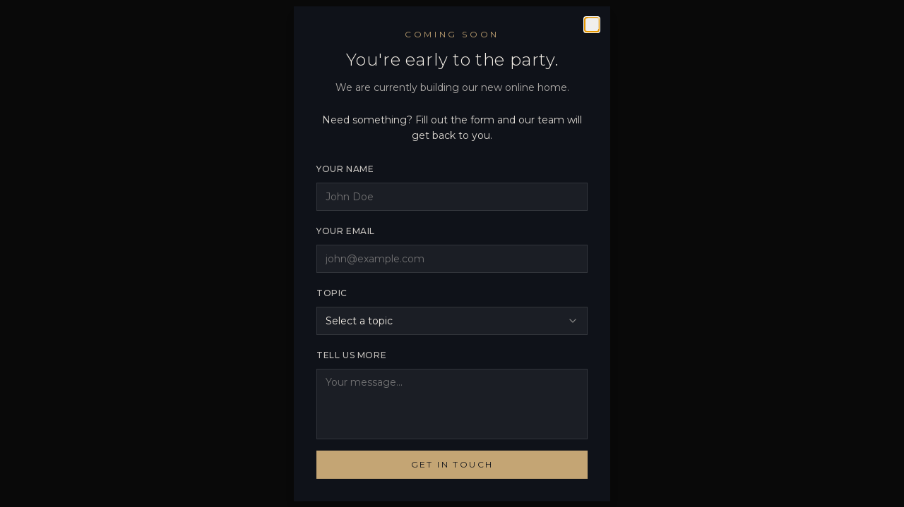

--- FILE ---
content_type: text/html; charset=utf-8
request_url: https://afrobar.it/chi-siamo/
body_size: 894
content:
<!doctype html>
<html lang="en">
  <head>
    <meta charset="UTF-8" />
    <link rel="stylesheet" href="https://fonts.googleapis.com/css2?family=Bebas+Neue&display=swap" />
    <link rel="icon" href="/favicon.png" type="image/png" />
    <meta name="viewport" content="width=device-width, initial-scale=1.0" />
    <title>Afrobar | The best beach club in Sicily</title>
    <meta name="description" content="Experience Afrobar - the best beach club in Sicily." />
    <meta name="author" content="Afrobar" />
    <meta name="keywords" content="Sicily, beach club, best beach club, Mediterranean, luxury, Afrobar" />

    <meta property="og:title" content="Afrobar | The best beach club in Sicily" />
    <meta property="og:description" content="Experience Afrobar - the best beach club in Sicily." />
    <meta property="og:type" content="website" />
    <meta property="og:image" content="https://pub-bb2e103a32db4e198524a2e9ed8f35b4.r2.dev/8938f7bd-2180-41e5-aba9-6642e52066a4/id-preview-dcb0969c--2df93fff-e42e-433f-be60-7eed58087371.lovable.app-1767948987757.png" />

    <meta name="twitter:card" content="summary_large_image" />
    <meta name="twitter:site" content="@Afrobar" />
    <meta name="twitter:image" content="https://pub-bb2e103a32db4e198524a2e9ed8f35b4.r2.dev/8938f7bd-2180-41e5-aba9-6642e52066a4/id-preview-dcb0969c--2df93fff-e42e-433f-be60-7eed58087371.lovable.app-1767948987757.png" />
    
    <link rel="canonical" href="https://afrobar.com" />
    <script type="module" crossorigin src="/assets/index-DI0WZ_F0.js"></script>
    <link rel="stylesheet" crossorigin href="/assets/index-IXR8vLf_.css">
  <script defer src="https://afrobar.it/~flock.js" data-proxy-url="https://afrobar.it/~api/analytics"></script></head>

  <body>
    <div id="root"></div>
  </body>
</html>


--- FILE ---
content_type: text/javascript; charset=utf-8
request_url: https://afrobar.it/assets/index-DI0WZ_F0.js
body_size: 161140
content:
var $p=e=>{throw TypeError(e)};var Sc=(e,t,n)=>t.has(e)||$p("Cannot "+n);var _=(e,t,n)=>(Sc(e,t,"read from private field"),n?n.call(e):t.get(e)),ue=(e,t,n)=>t.has(e)?$p("Cannot add the same private member more than once"):t instanceof WeakSet?t.add(e):t.set(e,n),ne=(e,t,n,r)=>(Sc(e,t,"write to private field"),r?r.call(e,n):t.set(e,n),n),Qe=(e,t,n)=>(Sc(e,t,"access private method"),n);var Gi=(e,t,n,r)=>({set _(o){ne(e,t,o,n)},get _(){return _(e,t,r)}});function Ew(e,t){for(var n=0;n<t.length;n++){const r=t[n];if(typeof r!="string"&&!Array.isArray(r)){for(const o in r)if(o!=="default"&&!(o in e)){const s=Object.getOwnPropertyDescriptor(r,o);s&&Object.defineProperty(e,o,s.get?s:{enumerable:!0,get:()=>r[o]})}}}return Object.freeze(Object.defineProperty(e,Symbol.toStringTag,{value:"Module"}))}(function(){const t=document.createElement("link").relList;if(t&&t.supports&&t.supports("modulepreload"))return;for(const o of document.querySelectorAll('link[rel="modulepreload"]'))r(o);new MutationObserver(o=>{for(const s of o)if(s.type==="childList")for(const i of s.addedNodes)i.tagName==="LINK"&&i.rel==="modulepreload"&&r(i)}).observe(document,{childList:!0,subtree:!0});function n(o){const s={};return o.integrity&&(s.integrity=o.integrity),o.referrerPolicy&&(s.referrerPolicy=o.referrerPolicy),o.crossOrigin==="use-credentials"?s.credentials="include":o.crossOrigin==="anonymous"?s.credentials="omit":s.credentials="same-origin",s}function r(o){if(o.ep)return;o.ep=!0;const s=n(o);fetch(o.href,s)}})();function bg(e){return e&&e.__esModule&&Object.prototype.hasOwnProperty.call(e,"default")?e.default:e}var Sg={exports:{}},kl={},Cg={exports:{}},se={};/**
 * @license React
 * react.production.min.js
 *
 * Copyright (c) Facebook, Inc. and its affiliates.
 *
 * This source code is licensed under the MIT license found in the
 * LICENSE file in the root directory of this source tree.
 */var ji=Symbol.for("react.element"),Nw=Symbol.for("react.portal"),kw=Symbol.for("react.fragment"),Pw=Symbol.for("react.strict_mode"),jw=Symbol.for("react.profiler"),Tw=Symbol.for("react.provider"),Mw=Symbol.for("react.context"),_w=Symbol.for("react.forward_ref"),Rw=Symbol.for("react.suspense"),Ow=Symbol.for("react.memo"),Dw=Symbol.for("react.lazy"),zp=Symbol.iterator;function Aw(e){return e===null||typeof e!="object"?null:(e=zp&&e[zp]||e["@@iterator"],typeof e=="function"?e:null)}var Eg={isMounted:function(){return!1},enqueueForceUpdate:function(){},enqueueReplaceState:function(){},enqueueSetState:function(){}},Ng=Object.assign,kg={};function ls(e,t,n){this.props=e,this.context=t,this.refs=kg,this.updater=n||Eg}ls.prototype.isReactComponent={};ls.prototype.setState=function(e,t){if(typeof e!="object"&&typeof e!="function"&&e!=null)throw Error("setState(...): takes an object of state variables to update or a function which returns an object of state variables.");this.updater.enqueueSetState(this,e,t,"setState")};ls.prototype.forceUpdate=function(e){this.updater.enqueueForceUpdate(this,e,"forceUpdate")};function Pg(){}Pg.prototype=ls.prototype;function Fd(e,t,n){this.props=e,this.context=t,this.refs=kg,this.updater=n||Eg}var $d=Fd.prototype=new Pg;$d.constructor=Fd;Ng($d,ls.prototype);$d.isPureReactComponent=!0;var Bp=Array.isArray,jg=Object.prototype.hasOwnProperty,zd={current:null},Tg={key:!0,ref:!0,__self:!0,__source:!0};function Mg(e,t,n){var r,o={},s=null,i=null;if(t!=null)for(r in t.ref!==void 0&&(i=t.ref),t.key!==void 0&&(s=""+t.key),t)jg.call(t,r)&&!Tg.hasOwnProperty(r)&&(o[r]=t[r]);var a=arguments.length-2;if(a===1)o.children=n;else if(1<a){for(var l=Array(a),c=0;c<a;c++)l[c]=arguments[c+2];o.children=l}if(e&&e.defaultProps)for(r in a=e.defaultProps,a)o[r]===void 0&&(o[r]=a[r]);return{$$typeof:ji,type:e,key:s,ref:i,props:o,_owner:zd.current}}function Iw(e,t){return{$$typeof:ji,type:e.type,key:t,ref:e.ref,props:e.props,_owner:e._owner}}function Bd(e){return typeof e=="object"&&e!==null&&e.$$typeof===ji}function Lw(e){var t={"=":"=0",":":"=2"};return"$"+e.replace(/[=:]/g,function(n){return t[n]})}var Wp=/\/+/g;function Cc(e,t){return typeof e=="object"&&e!==null&&e.key!=null?Lw(""+e.key):t.toString(36)}function Sa(e,t,n,r,o){var s=typeof e;(s==="undefined"||s==="boolean")&&(e=null);var i=!1;if(e===null)i=!0;else switch(s){case"string":case"number":i=!0;break;case"object":switch(e.$$typeof){case ji:case Nw:i=!0}}if(i)return i=e,o=o(i),e=r===""?"."+Cc(i,0):r,Bp(o)?(n="",e!=null&&(n=e.replace(Wp,"$&/")+"/"),Sa(o,t,n,"",function(c){return c})):o!=null&&(Bd(o)&&(o=Iw(o,n+(!o.key||i&&i.key===o.key?"":(""+o.key).replace(Wp,"$&/")+"/")+e)),t.push(o)),1;if(i=0,r=r===""?".":r+":",Bp(e))for(var a=0;a<e.length;a++){s=e[a];var l=r+Cc(s,a);i+=Sa(s,t,n,l,o)}else if(l=Aw(e),typeof l=="function")for(e=l.call(e),a=0;!(s=e.next()).done;)s=s.value,l=r+Cc(s,a++),i+=Sa(s,t,n,l,o);else if(s==="object")throw t=String(e),Error("Objects are not valid as a React child (found: "+(t==="[object Object]"?"object with keys {"+Object.keys(e).join(", ")+"}":t)+"). If you meant to render a collection of children, use an array instead.");return i}function qi(e,t,n){if(e==null)return e;var r=[],o=0;return Sa(e,r,"","",function(s){return t.call(n,s,o++)}),r}function Fw(e){if(e._status===-1){var t=e._result;t=t(),t.then(function(n){(e._status===0||e._status===-1)&&(e._status=1,e._result=n)},function(n){(e._status===0||e._status===-1)&&(e._status=2,e._result=n)}),e._status===-1&&(e._status=0,e._result=t)}if(e._status===1)return e._result.default;throw e._result}var it={current:null},Ca={transition:null},$w={ReactCurrentDispatcher:it,ReactCurrentBatchConfig:Ca,ReactCurrentOwner:zd};function _g(){throw Error("act(...) is not supported in production builds of React.")}se.Children={map:qi,forEach:function(e,t,n){qi(e,function(){t.apply(this,arguments)},n)},count:function(e){var t=0;return qi(e,function(){t++}),t},toArray:function(e){return qi(e,function(t){return t})||[]},only:function(e){if(!Bd(e))throw Error("React.Children.only expected to receive a single React element child.");return e}};se.Component=ls;se.Fragment=kw;se.Profiler=jw;se.PureComponent=Fd;se.StrictMode=Pw;se.Suspense=Rw;se.__SECRET_INTERNALS_DO_NOT_USE_OR_YOU_WILL_BE_FIRED=$w;se.act=_g;se.cloneElement=function(e,t,n){if(e==null)throw Error("React.cloneElement(...): The argument must be a React element, but you passed "+e+".");var r=Ng({},e.props),o=e.key,s=e.ref,i=e._owner;if(t!=null){if(t.ref!==void 0&&(s=t.ref,i=zd.current),t.key!==void 0&&(o=""+t.key),e.type&&e.type.defaultProps)var a=e.type.defaultProps;for(l in t)jg.call(t,l)&&!Tg.hasOwnProperty(l)&&(r[l]=t[l]===void 0&&a!==void 0?a[l]:t[l])}var l=arguments.length-2;if(l===1)r.children=n;else if(1<l){a=Array(l);for(var c=0;c<l;c++)a[c]=arguments[c+2];r.children=a}return{$$typeof:ji,type:e.type,key:o,ref:s,props:r,_owner:i}};se.createContext=function(e){return e={$$typeof:Mw,_currentValue:e,_currentValue2:e,_threadCount:0,Provider:null,Consumer:null,_defaultValue:null,_globalName:null},e.Provider={$$typeof:Tw,_context:e},e.Consumer=e};se.createElement=Mg;se.createFactory=function(e){var t=Mg.bind(null,e);return t.type=e,t};se.createRef=function(){return{current:null}};se.forwardRef=function(e){return{$$typeof:_w,render:e}};se.isValidElement=Bd;se.lazy=function(e){return{$$typeof:Dw,_payload:{_status:-1,_result:e},_init:Fw}};se.memo=function(e,t){return{$$typeof:Ow,type:e,compare:t===void 0?null:t}};se.startTransition=function(e){var t=Ca.transition;Ca.transition={};try{e()}finally{Ca.transition=t}};se.unstable_act=_g;se.useCallback=function(e,t){return it.current.useCallback(e,t)};se.useContext=function(e){return it.current.useContext(e)};se.useDebugValue=function(){};se.useDeferredValue=function(e){return it.current.useDeferredValue(e)};se.useEffect=function(e,t){return it.current.useEffect(e,t)};se.useId=function(){return it.current.useId()};se.useImperativeHandle=function(e,t,n){return it.current.useImperativeHandle(e,t,n)};se.useInsertionEffect=function(e,t){return it.current.useInsertionEffect(e,t)};se.useLayoutEffect=function(e,t){return it.current.useLayoutEffect(e,t)};se.useMemo=function(e,t){return it.current.useMemo(e,t)};se.useReducer=function(e,t,n){return it.current.useReducer(e,t,n)};se.useRef=function(e){return it.current.useRef(e)};se.useState=function(e){return it.current.useState(e)};se.useSyncExternalStore=function(e,t,n){return it.current.useSyncExternalStore(e,t,n)};se.useTransition=function(){return it.current.useTransition()};se.version="18.3.1";Cg.exports=se;var h=Cg.exports;const z=bg(h),Wd=Ew({__proto__:null,default:z},[h]);/**
 * @license React
 * react-jsx-runtime.production.min.js
 *
 * Copyright (c) Facebook, Inc. and its affiliates.
 *
 * This source code is licensed under the MIT license found in the
 * LICENSE file in the root directory of this source tree.
 */var zw=h,Bw=Symbol.for("react.element"),Ww=Symbol.for("react.fragment"),Vw=Object.prototype.hasOwnProperty,Hw=zw.__SECRET_INTERNALS_DO_NOT_USE_OR_YOU_WILL_BE_FIRED.ReactCurrentOwner,Uw={key:!0,ref:!0,__self:!0,__source:!0};function Rg(e,t,n){var r,o={},s=null,i=null;n!==void 0&&(s=""+n),t.key!==void 0&&(s=""+t.key),t.ref!==void 0&&(i=t.ref);for(r in t)Vw.call(t,r)&&!Uw.hasOwnProperty(r)&&(o[r]=t[r]);if(e&&e.defaultProps)for(r in t=e.defaultProps,t)o[r]===void 0&&(o[r]=t[r]);return{$$typeof:Bw,type:e,key:s,ref:i,props:o,_owner:Hw.current}}kl.Fragment=Ww;kl.jsx=Rg;kl.jsxs=Rg;Sg.exports=kl;var u=Sg.exports,Og={exports:{}},Nt={},Dg={exports:{}},Ag={};/**
 * @license React
 * scheduler.production.min.js
 *
 * Copyright (c) Facebook, Inc. and its affiliates.
 *
 * This source code is licensed under the MIT license found in the
 * LICENSE file in the root directory of this source tree.
 */(function(e){function t(N,j){var F=N.length;N.push(j);e:for(;0<F;){var Y=F-1>>>1,H=N[Y];if(0<o(H,j))N[Y]=j,N[F]=H,F=Y;else break e}}function n(N){return N.length===0?null:N[0]}function r(N){if(N.length===0)return null;var j=N[0],F=N.pop();if(F!==j){N[0]=F;e:for(var Y=0,H=N.length,G=H>>>1;Y<G;){var K=2*(Y+1)-1,de=N[K],ge=K+1,$=N[ge];if(0>o(de,F))ge<H&&0>o($,de)?(N[Y]=$,N[ge]=F,Y=ge):(N[Y]=de,N[K]=F,Y=K);else if(ge<H&&0>o($,F))N[Y]=$,N[ge]=F,Y=ge;else break e}}return j}function o(N,j){var F=N.sortIndex-j.sortIndex;return F!==0?F:N.id-j.id}if(typeof performance=="object"&&typeof performance.now=="function"){var s=performance;e.unstable_now=function(){return s.now()}}else{var i=Date,a=i.now();e.unstable_now=function(){return i.now()-a}}var l=[],c=[],d=1,f=null,p=3,m=!1,b=!1,g=!1,w=typeof setTimeout=="function"?setTimeout:null,y=typeof clearTimeout=="function"?clearTimeout:null,v=typeof setImmediate<"u"?setImmediate:null;typeof navigator<"u"&&navigator.scheduling!==void 0&&navigator.scheduling.isInputPending!==void 0&&navigator.scheduling.isInputPending.bind(navigator.scheduling);function x(N){for(var j=n(c);j!==null;){if(j.callback===null)r(c);else if(j.startTime<=N)r(c),j.sortIndex=j.expirationTime,t(l,j);else break;j=n(c)}}function S(N){if(g=!1,x(N),!b)if(n(l)!==null)b=!0,B(C);else{var j=n(c);j!==null&&O(S,j.startTime-N)}}function C(N,j){b=!1,g&&(g=!1,y(P),P=-1),m=!0;var F=p;try{for(x(j),f=n(l);f!==null&&(!(f.expirationTime>j)||N&&!T());){var Y=f.callback;if(typeof Y=="function"){f.callback=null,p=f.priorityLevel;var H=Y(f.expirationTime<=j);j=e.unstable_now(),typeof H=="function"?f.callback=H:f===n(l)&&r(l),x(j)}else r(l);f=n(l)}if(f!==null)var G=!0;else{var K=n(c);K!==null&&O(S,K.startTime-j),G=!1}return G}finally{f=null,p=F,m=!1}}var k=!1,E=null,P=-1,M=5,D=-1;function T(){return!(e.unstable_now()-D<M)}function A(){if(E!==null){var N=e.unstable_now();D=N;var j=!0;try{j=E(!0,N)}finally{j?W():(k=!1,E=null)}}else k=!1}var W;if(typeof v=="function")W=function(){v(A)};else if(typeof MessageChannel<"u"){var R=new MessageChannel,V=R.port2;R.port1.onmessage=A,W=function(){V.postMessage(null)}}else W=function(){w(A,0)};function B(N){E=N,k||(k=!0,W())}function O(N,j){P=w(function(){N(e.unstable_now())},j)}e.unstable_IdlePriority=5,e.unstable_ImmediatePriority=1,e.unstable_LowPriority=4,e.unstable_NormalPriority=3,e.unstable_Profiling=null,e.unstable_UserBlockingPriority=2,e.unstable_cancelCallback=function(N){N.callback=null},e.unstable_continueExecution=function(){b||m||(b=!0,B(C))},e.unstable_forceFrameRate=function(N){0>N||125<N?console.error("forceFrameRate takes a positive int between 0 and 125, forcing frame rates higher than 125 fps is not supported"):M=0<N?Math.floor(1e3/N):5},e.unstable_getCurrentPriorityLevel=function(){return p},e.unstable_getFirstCallbackNode=function(){return n(l)},e.unstable_next=function(N){switch(p){case 1:case 2:case 3:var j=3;break;default:j=p}var F=p;p=j;try{return N()}finally{p=F}},e.unstable_pauseExecution=function(){},e.unstable_requestPaint=function(){},e.unstable_runWithPriority=function(N,j){switch(N){case 1:case 2:case 3:case 4:case 5:break;default:N=3}var F=p;p=N;try{return j()}finally{p=F}},e.unstable_scheduleCallback=function(N,j,F){var Y=e.unstable_now();switch(typeof F=="object"&&F!==null?(F=F.delay,F=typeof F=="number"&&0<F?Y+F:Y):F=Y,N){case 1:var H=-1;break;case 2:H=250;break;case 5:H=1073741823;break;case 4:H=1e4;break;default:H=5e3}return H=F+H,N={id:d++,callback:j,priorityLevel:N,startTime:F,expirationTime:H,sortIndex:-1},F>Y?(N.sortIndex=F,t(c,N),n(l)===null&&N===n(c)&&(g?(y(P),P=-1):g=!0,O(S,F-Y))):(N.sortIndex=H,t(l,N),b||m||(b=!0,B(C))),N},e.unstable_shouldYield=T,e.unstable_wrapCallback=function(N){var j=p;return function(){var F=p;p=j;try{return N.apply(this,arguments)}finally{p=F}}}})(Ag);Dg.exports=Ag;var Yw=Dg.exports;/**
 * @license React
 * react-dom.production.min.js
 *
 * Copyright (c) Facebook, Inc. and its affiliates.
 *
 * This source code is licensed under the MIT license found in the
 * LICENSE file in the root directory of this source tree.
 */var Qw=h,Ct=Yw;function I(e){for(var t="https://reactjs.org/docs/error-decoder.html?invariant="+e,n=1;n<arguments.length;n++)t+="&args[]="+encodeURIComponent(arguments[n]);return"Minified React error #"+e+"; visit "+t+" for the full message or use the non-minified dev environment for full errors and additional helpful warnings."}var Ig=new Set,Xs={};function ro(e,t){qo(e,t),qo(e+"Capture",t)}function qo(e,t){for(Xs[e]=t,e=0;e<t.length;e++)Ig.add(t[e])}var On=!(typeof window>"u"||typeof window.document>"u"||typeof window.document.createElement>"u"),yu=Object.prototype.hasOwnProperty,Kw=/^[:A-Z_a-z\u00C0-\u00D6\u00D8-\u00F6\u00F8-\u02FF\u0370-\u037D\u037F-\u1FFF\u200C-\u200D\u2070-\u218F\u2C00-\u2FEF\u3001-\uD7FF\uF900-\uFDCF\uFDF0-\uFFFD][:A-Z_a-z\u00C0-\u00D6\u00D8-\u00F6\u00F8-\u02FF\u0370-\u037D\u037F-\u1FFF\u200C-\u200D\u2070-\u218F\u2C00-\u2FEF\u3001-\uD7FF\uF900-\uFDCF\uFDF0-\uFFFD\-.0-9\u00B7\u0300-\u036F\u203F-\u2040]*$/,Vp={},Hp={};function Gw(e){return yu.call(Hp,e)?!0:yu.call(Vp,e)?!1:Kw.test(e)?Hp[e]=!0:(Vp[e]=!0,!1)}function qw(e,t,n,r){if(n!==null&&n.type===0)return!1;switch(typeof t){case"function":case"symbol":return!0;case"boolean":return r?!1:n!==null?!n.acceptsBooleans:(e=e.toLowerCase().slice(0,5),e!=="data-"&&e!=="aria-");default:return!1}}function Xw(e,t,n,r){if(t===null||typeof t>"u"||qw(e,t,n,r))return!0;if(r)return!1;if(n!==null)switch(n.type){case 3:return!t;case 4:return t===!1;case 5:return isNaN(t);case 6:return isNaN(t)||1>t}return!1}function at(e,t,n,r,o,s,i){this.acceptsBooleans=t===2||t===3||t===4,this.attributeName=r,this.attributeNamespace=o,this.mustUseProperty=n,this.propertyName=e,this.type=t,this.sanitizeURL=s,this.removeEmptyString=i}var Ue={};"children dangerouslySetInnerHTML defaultValue defaultChecked innerHTML suppressContentEditableWarning suppressHydrationWarning style".split(" ").forEach(function(e){Ue[e]=new at(e,0,!1,e,null,!1,!1)});[["acceptCharset","accept-charset"],["className","class"],["htmlFor","for"],["httpEquiv","http-equiv"]].forEach(function(e){var t=e[0];Ue[t]=new at(t,1,!1,e[1],null,!1,!1)});["contentEditable","draggable","spellCheck","value"].forEach(function(e){Ue[e]=new at(e,2,!1,e.toLowerCase(),null,!1,!1)});["autoReverse","externalResourcesRequired","focusable","preserveAlpha"].forEach(function(e){Ue[e]=new at(e,2,!1,e,null,!1,!1)});"allowFullScreen async autoFocus autoPlay controls default defer disabled disablePictureInPicture disableRemotePlayback formNoValidate hidden loop noModule noValidate open playsInline readOnly required reversed scoped seamless itemScope".split(" ").forEach(function(e){Ue[e]=new at(e,3,!1,e.toLowerCase(),null,!1,!1)});["checked","multiple","muted","selected"].forEach(function(e){Ue[e]=new at(e,3,!0,e,null,!1,!1)});["capture","download"].forEach(function(e){Ue[e]=new at(e,4,!1,e,null,!1,!1)});["cols","rows","size","span"].forEach(function(e){Ue[e]=new at(e,6,!1,e,null,!1,!1)});["rowSpan","start"].forEach(function(e){Ue[e]=new at(e,5,!1,e.toLowerCase(),null,!1,!1)});var Vd=/[\-:]([a-z])/g;function Hd(e){return e[1].toUpperCase()}"accent-height alignment-baseline arabic-form baseline-shift cap-height clip-path clip-rule color-interpolation color-interpolation-filters color-profile color-rendering dominant-baseline enable-background fill-opacity fill-rule flood-color flood-opacity font-family font-size font-size-adjust font-stretch font-style font-variant font-weight glyph-name glyph-orientation-horizontal glyph-orientation-vertical horiz-adv-x horiz-origin-x image-rendering letter-spacing lighting-color marker-end marker-mid marker-start overline-position overline-thickness paint-order panose-1 pointer-events rendering-intent shape-rendering stop-color stop-opacity strikethrough-position strikethrough-thickness stroke-dasharray stroke-dashoffset stroke-linecap stroke-linejoin stroke-miterlimit stroke-opacity stroke-width text-anchor text-decoration text-rendering underline-position underline-thickness unicode-bidi unicode-range units-per-em v-alphabetic v-hanging v-ideographic v-mathematical vector-effect vert-adv-y vert-origin-x vert-origin-y word-spacing writing-mode xmlns:xlink x-height".split(" ").forEach(function(e){var t=e.replace(Vd,Hd);Ue[t]=new at(t,1,!1,e,null,!1,!1)});"xlink:actuate xlink:arcrole xlink:role xlink:show xlink:title xlink:type".split(" ").forEach(function(e){var t=e.replace(Vd,Hd);Ue[t]=new at(t,1,!1,e,"http://www.w3.org/1999/xlink",!1,!1)});["xml:base","xml:lang","xml:space"].forEach(function(e){var t=e.replace(Vd,Hd);Ue[t]=new at(t,1,!1,e,"http://www.w3.org/XML/1998/namespace",!1,!1)});["tabIndex","crossOrigin"].forEach(function(e){Ue[e]=new at(e,1,!1,e.toLowerCase(),null,!1,!1)});Ue.xlinkHref=new at("xlinkHref",1,!1,"xlink:href","http://www.w3.org/1999/xlink",!0,!1);["src","href","action","formAction"].forEach(function(e){Ue[e]=new at(e,1,!1,e.toLowerCase(),null,!0,!0)});function Ud(e,t,n,r){var o=Ue.hasOwnProperty(t)?Ue[t]:null;(o!==null?o.type!==0:r||!(2<t.length)||t[0]!=="o"&&t[0]!=="O"||t[1]!=="n"&&t[1]!=="N")&&(Xw(t,n,o,r)&&(n=null),r||o===null?Gw(t)&&(n===null?e.removeAttribute(t):e.setAttribute(t,""+n)):o.mustUseProperty?e[o.propertyName]=n===null?o.type===3?!1:"":n:(t=o.attributeName,r=o.attributeNamespace,n===null?e.removeAttribute(t):(o=o.type,n=o===3||o===4&&n===!0?"":""+n,r?e.setAttributeNS(r,t,n):e.setAttribute(t,n))))}var $n=Qw.__SECRET_INTERNALS_DO_NOT_USE_OR_YOU_WILL_BE_FIRED,Xi=Symbol.for("react.element"),bo=Symbol.for("react.portal"),So=Symbol.for("react.fragment"),Yd=Symbol.for("react.strict_mode"),xu=Symbol.for("react.profiler"),Lg=Symbol.for("react.provider"),Fg=Symbol.for("react.context"),Qd=Symbol.for("react.forward_ref"),wu=Symbol.for("react.suspense"),bu=Symbol.for("react.suspense_list"),Kd=Symbol.for("react.memo"),Xn=Symbol.for("react.lazy"),$g=Symbol.for("react.offscreen"),Up=Symbol.iterator;function bs(e){return e===null||typeof e!="object"?null:(e=Up&&e[Up]||e["@@iterator"],typeof e=="function"?e:null)}var Te=Object.assign,Ec;function Os(e){if(Ec===void 0)try{throw Error()}catch(n){var t=n.stack.trim().match(/\n( *(at )?)/);Ec=t&&t[1]||""}return`
`+Ec+e}var Nc=!1;function kc(e,t){if(!e||Nc)return"";Nc=!0;var n=Error.prepareStackTrace;Error.prepareStackTrace=void 0;try{if(t)if(t=function(){throw Error()},Object.defineProperty(t.prototype,"props",{set:function(){throw Error()}}),typeof Reflect=="object"&&Reflect.construct){try{Reflect.construct(t,[])}catch(c){var r=c}Reflect.construct(e,[],t)}else{try{t.call()}catch(c){r=c}e.call(t.prototype)}else{try{throw Error()}catch(c){r=c}e()}}catch(c){if(c&&r&&typeof c.stack=="string"){for(var o=c.stack.split(`
`),s=r.stack.split(`
`),i=o.length-1,a=s.length-1;1<=i&&0<=a&&o[i]!==s[a];)a--;for(;1<=i&&0<=a;i--,a--)if(o[i]!==s[a]){if(i!==1||a!==1)do if(i--,a--,0>a||o[i]!==s[a]){var l=`
`+o[i].replace(" at new "," at ");return e.displayName&&l.includes("<anonymous>")&&(l=l.replace("<anonymous>",e.displayName)),l}while(1<=i&&0<=a);break}}}finally{Nc=!1,Error.prepareStackTrace=n}return(e=e?e.displayName||e.name:"")?Os(e):""}function Zw(e){switch(e.tag){case 5:return Os(e.type);case 16:return Os("Lazy");case 13:return Os("Suspense");case 19:return Os("SuspenseList");case 0:case 2:case 15:return e=kc(e.type,!1),e;case 11:return e=kc(e.type.render,!1),e;case 1:return e=kc(e.type,!0),e;default:return""}}function Su(e){if(e==null)return null;if(typeof e=="function")return e.displayName||e.name||null;if(typeof e=="string")return e;switch(e){case So:return"Fragment";case bo:return"Portal";case xu:return"Profiler";case Yd:return"StrictMode";case wu:return"Suspense";case bu:return"SuspenseList"}if(typeof e=="object")switch(e.$$typeof){case Fg:return(e.displayName||"Context")+".Consumer";case Lg:return(e._context.displayName||"Context")+".Provider";case Qd:var t=e.render;return e=e.displayName,e||(e=t.displayName||t.name||"",e=e!==""?"ForwardRef("+e+")":"ForwardRef"),e;case Kd:return t=e.displayName||null,t!==null?t:Su(e.type)||"Memo";case Xn:t=e._payload,e=e._init;try{return Su(e(t))}catch{}}return null}function Jw(e){var t=e.type;switch(e.tag){case 24:return"Cache";case 9:return(t.displayName||"Context")+".Consumer";case 10:return(t._context.displayName||"Context")+".Provider";case 18:return"DehydratedFragment";case 11:return e=t.render,e=e.displayName||e.name||"",t.displayName||(e!==""?"ForwardRef("+e+")":"ForwardRef");case 7:return"Fragment";case 5:return t;case 4:return"Portal";case 3:return"Root";case 6:return"Text";case 16:return Su(t);case 8:return t===Yd?"StrictMode":"Mode";case 22:return"Offscreen";case 12:return"Profiler";case 21:return"Scope";case 13:return"Suspense";case 19:return"SuspenseList";case 25:return"TracingMarker";case 1:case 0:case 17:case 2:case 14:case 15:if(typeof t=="function")return t.displayName||t.name||null;if(typeof t=="string")return t}return null}function yr(e){switch(typeof e){case"boolean":case"number":case"string":case"undefined":return e;case"object":return e;default:return""}}function zg(e){var t=e.type;return(e=e.nodeName)&&e.toLowerCase()==="input"&&(t==="checkbox"||t==="radio")}function eb(e){var t=zg(e)?"checked":"value",n=Object.getOwnPropertyDescriptor(e.constructor.prototype,t),r=""+e[t];if(!e.hasOwnProperty(t)&&typeof n<"u"&&typeof n.get=="function"&&typeof n.set=="function"){var o=n.get,s=n.set;return Object.defineProperty(e,t,{configurable:!0,get:function(){return o.call(this)},set:function(i){r=""+i,s.call(this,i)}}),Object.defineProperty(e,t,{enumerable:n.enumerable}),{getValue:function(){return r},setValue:function(i){r=""+i},stopTracking:function(){e._valueTracker=null,delete e[t]}}}}function Zi(e){e._valueTracker||(e._valueTracker=eb(e))}function Bg(e){if(!e)return!1;var t=e._valueTracker;if(!t)return!0;var n=t.getValue(),r="";return e&&(r=zg(e)?e.checked?"true":"false":e.value),e=r,e!==n?(t.setValue(e),!0):!1}function za(e){if(e=e||(typeof document<"u"?document:void 0),typeof e>"u")return null;try{return e.activeElement||e.body}catch{return e.body}}function Cu(e,t){var n=t.checked;return Te({},t,{defaultChecked:void 0,defaultValue:void 0,value:void 0,checked:n??e._wrapperState.initialChecked})}function Yp(e,t){var n=t.defaultValue==null?"":t.defaultValue,r=t.checked!=null?t.checked:t.defaultChecked;n=yr(t.value!=null?t.value:n),e._wrapperState={initialChecked:r,initialValue:n,controlled:t.type==="checkbox"||t.type==="radio"?t.checked!=null:t.value!=null}}function Wg(e,t){t=t.checked,t!=null&&Ud(e,"checked",t,!1)}function Eu(e,t){Wg(e,t);var n=yr(t.value),r=t.type;if(n!=null)r==="number"?(n===0&&e.value===""||e.value!=n)&&(e.value=""+n):e.value!==""+n&&(e.value=""+n);else if(r==="submit"||r==="reset"){e.removeAttribute("value");return}t.hasOwnProperty("value")?Nu(e,t.type,n):t.hasOwnProperty("defaultValue")&&Nu(e,t.type,yr(t.defaultValue)),t.checked==null&&t.defaultChecked!=null&&(e.defaultChecked=!!t.defaultChecked)}function Qp(e,t,n){if(t.hasOwnProperty("value")||t.hasOwnProperty("defaultValue")){var r=t.type;if(!(r!=="submit"&&r!=="reset"||t.value!==void 0&&t.value!==null))return;t=""+e._wrapperState.initialValue,n||t===e.value||(e.value=t),e.defaultValue=t}n=e.name,n!==""&&(e.name=""),e.defaultChecked=!!e._wrapperState.initialChecked,n!==""&&(e.name=n)}function Nu(e,t,n){(t!=="number"||za(e.ownerDocument)!==e)&&(n==null?e.defaultValue=""+e._wrapperState.initialValue:e.defaultValue!==""+n&&(e.defaultValue=""+n))}var Ds=Array.isArray;function Oo(e,t,n,r){if(e=e.options,t){t={};for(var o=0;o<n.length;o++)t["$"+n[o]]=!0;for(n=0;n<e.length;n++)o=t.hasOwnProperty("$"+e[n].value),e[n].selected!==o&&(e[n].selected=o),o&&r&&(e[n].defaultSelected=!0)}else{for(n=""+yr(n),t=null,o=0;o<e.length;o++){if(e[o].value===n){e[o].selected=!0,r&&(e[o].defaultSelected=!0);return}t!==null||e[o].disabled||(t=e[o])}t!==null&&(t.selected=!0)}}function ku(e,t){if(t.dangerouslySetInnerHTML!=null)throw Error(I(91));return Te({},t,{value:void 0,defaultValue:void 0,children:""+e._wrapperState.initialValue})}function Kp(e,t){var n=t.value;if(n==null){if(n=t.children,t=t.defaultValue,n!=null){if(t!=null)throw Error(I(92));if(Ds(n)){if(1<n.length)throw Error(I(93));n=n[0]}t=n}t==null&&(t=""),n=t}e._wrapperState={initialValue:yr(n)}}function Vg(e,t){var n=yr(t.value),r=yr(t.defaultValue);n!=null&&(n=""+n,n!==e.value&&(e.value=n),t.defaultValue==null&&e.defaultValue!==n&&(e.defaultValue=n)),r!=null&&(e.defaultValue=""+r)}function Gp(e){var t=e.textContent;t===e._wrapperState.initialValue&&t!==""&&t!==null&&(e.value=t)}function Hg(e){switch(e){case"svg":return"http://www.w3.org/2000/svg";case"math":return"http://www.w3.org/1998/Math/MathML";default:return"http://www.w3.org/1999/xhtml"}}function Pu(e,t){return e==null||e==="http://www.w3.org/1999/xhtml"?Hg(t):e==="http://www.w3.org/2000/svg"&&t==="foreignObject"?"http://www.w3.org/1999/xhtml":e}var Ji,Ug=function(e){return typeof MSApp<"u"&&MSApp.execUnsafeLocalFunction?function(t,n,r,o){MSApp.execUnsafeLocalFunction(function(){return e(t,n,r,o)})}:e}(function(e,t){if(e.namespaceURI!=="http://www.w3.org/2000/svg"||"innerHTML"in e)e.innerHTML=t;else{for(Ji=Ji||document.createElement("div"),Ji.innerHTML="<svg>"+t.valueOf().toString()+"</svg>",t=Ji.firstChild;e.firstChild;)e.removeChild(e.firstChild);for(;t.firstChild;)e.appendChild(t.firstChild)}});function Zs(e,t){if(t){var n=e.firstChild;if(n&&n===e.lastChild&&n.nodeType===3){n.nodeValue=t;return}}e.textContent=t}var zs={animationIterationCount:!0,aspectRatio:!0,borderImageOutset:!0,borderImageSlice:!0,borderImageWidth:!0,boxFlex:!0,boxFlexGroup:!0,boxOrdinalGroup:!0,columnCount:!0,columns:!0,flex:!0,flexGrow:!0,flexPositive:!0,flexShrink:!0,flexNegative:!0,flexOrder:!0,gridArea:!0,gridRow:!0,gridRowEnd:!0,gridRowSpan:!0,gridRowStart:!0,gridColumn:!0,gridColumnEnd:!0,gridColumnSpan:!0,gridColumnStart:!0,fontWeight:!0,lineClamp:!0,lineHeight:!0,opacity:!0,order:!0,orphans:!0,tabSize:!0,widows:!0,zIndex:!0,zoom:!0,fillOpacity:!0,floodOpacity:!0,stopOpacity:!0,strokeDasharray:!0,strokeDashoffset:!0,strokeMiterlimit:!0,strokeOpacity:!0,strokeWidth:!0},tb=["Webkit","ms","Moz","O"];Object.keys(zs).forEach(function(e){tb.forEach(function(t){t=t+e.charAt(0).toUpperCase()+e.substring(1),zs[t]=zs[e]})});function Yg(e,t,n){return t==null||typeof t=="boolean"||t===""?"":n||typeof t!="number"||t===0||zs.hasOwnProperty(e)&&zs[e]?(""+t).trim():t+"px"}function Qg(e,t){e=e.style;for(var n in t)if(t.hasOwnProperty(n)){var r=n.indexOf("--")===0,o=Yg(n,t[n],r);n==="float"&&(n="cssFloat"),r?e.setProperty(n,o):e[n]=o}}var nb=Te({menuitem:!0},{area:!0,base:!0,br:!0,col:!0,embed:!0,hr:!0,img:!0,input:!0,keygen:!0,link:!0,meta:!0,param:!0,source:!0,track:!0,wbr:!0});function ju(e,t){if(t){if(nb[e]&&(t.children!=null||t.dangerouslySetInnerHTML!=null))throw Error(I(137,e));if(t.dangerouslySetInnerHTML!=null){if(t.children!=null)throw Error(I(60));if(typeof t.dangerouslySetInnerHTML!="object"||!("__html"in t.dangerouslySetInnerHTML))throw Error(I(61))}if(t.style!=null&&typeof t.style!="object")throw Error(I(62))}}function Tu(e,t){if(e.indexOf("-")===-1)return typeof t.is=="string";switch(e){case"annotation-xml":case"color-profile":case"font-face":case"font-face-src":case"font-face-uri":case"font-face-format":case"font-face-name":case"missing-glyph":return!1;default:return!0}}var Mu=null;function Gd(e){return e=e.target||e.srcElement||window,e.correspondingUseElement&&(e=e.correspondingUseElement),e.nodeType===3?e.parentNode:e}var _u=null,Do=null,Ao=null;function qp(e){if(e=_i(e)){if(typeof _u!="function")throw Error(I(280));var t=e.stateNode;t&&(t=_l(t),_u(e.stateNode,e.type,t))}}function Kg(e){Do?Ao?Ao.push(e):Ao=[e]:Do=e}function Gg(){if(Do){var e=Do,t=Ao;if(Ao=Do=null,qp(e),t)for(e=0;e<t.length;e++)qp(t[e])}}function qg(e,t){return e(t)}function Xg(){}var Pc=!1;function Zg(e,t,n){if(Pc)return e(t,n);Pc=!0;try{return qg(e,t,n)}finally{Pc=!1,(Do!==null||Ao!==null)&&(Xg(),Gg())}}function Js(e,t){var n=e.stateNode;if(n===null)return null;var r=_l(n);if(r===null)return null;n=r[t];e:switch(t){case"onClick":case"onClickCapture":case"onDoubleClick":case"onDoubleClickCapture":case"onMouseDown":case"onMouseDownCapture":case"onMouseMove":case"onMouseMoveCapture":case"onMouseUp":case"onMouseUpCapture":case"onMouseEnter":(r=!r.disabled)||(e=e.type,r=!(e==="button"||e==="input"||e==="select"||e==="textarea")),e=!r;break e;default:e=!1}if(e)return null;if(n&&typeof n!="function")throw Error(I(231,t,typeof n));return n}var Ru=!1;if(On)try{var Ss={};Object.defineProperty(Ss,"passive",{get:function(){Ru=!0}}),window.addEventListener("test",Ss,Ss),window.removeEventListener("test",Ss,Ss)}catch{Ru=!1}function rb(e,t,n,r,o,s,i,a,l){var c=Array.prototype.slice.call(arguments,3);try{t.apply(n,c)}catch(d){this.onError(d)}}var Bs=!1,Ba=null,Wa=!1,Ou=null,ob={onError:function(e){Bs=!0,Ba=e}};function sb(e,t,n,r,o,s,i,a,l){Bs=!1,Ba=null,rb.apply(ob,arguments)}function ib(e,t,n,r,o,s,i,a,l){if(sb.apply(this,arguments),Bs){if(Bs){var c=Ba;Bs=!1,Ba=null}else throw Error(I(198));Wa||(Wa=!0,Ou=c)}}function oo(e){var t=e,n=e;if(e.alternate)for(;t.return;)t=t.return;else{e=t;do t=e,t.flags&4098&&(n=t.return),e=t.return;while(e)}return t.tag===3?n:null}function Jg(e){if(e.tag===13){var t=e.memoizedState;if(t===null&&(e=e.alternate,e!==null&&(t=e.memoizedState)),t!==null)return t.dehydrated}return null}function Xp(e){if(oo(e)!==e)throw Error(I(188))}function ab(e){var t=e.alternate;if(!t){if(t=oo(e),t===null)throw Error(I(188));return t!==e?null:e}for(var n=e,r=t;;){var o=n.return;if(o===null)break;var s=o.alternate;if(s===null){if(r=o.return,r!==null){n=r;continue}break}if(o.child===s.child){for(s=o.child;s;){if(s===n)return Xp(o),e;if(s===r)return Xp(o),t;s=s.sibling}throw Error(I(188))}if(n.return!==r.return)n=o,r=s;else{for(var i=!1,a=o.child;a;){if(a===n){i=!0,n=o,r=s;break}if(a===r){i=!0,r=o,n=s;break}a=a.sibling}if(!i){for(a=s.child;a;){if(a===n){i=!0,n=s,r=o;break}if(a===r){i=!0,r=s,n=o;break}a=a.sibling}if(!i)throw Error(I(189))}}if(n.alternate!==r)throw Error(I(190))}if(n.tag!==3)throw Error(I(188));return n.stateNode.current===n?e:t}function ev(e){return e=ab(e),e!==null?tv(e):null}function tv(e){if(e.tag===5||e.tag===6)return e;for(e=e.child;e!==null;){var t=tv(e);if(t!==null)return t;e=e.sibling}return null}var nv=Ct.unstable_scheduleCallback,Zp=Ct.unstable_cancelCallback,lb=Ct.unstable_shouldYield,cb=Ct.unstable_requestPaint,Re=Ct.unstable_now,ub=Ct.unstable_getCurrentPriorityLevel,qd=Ct.unstable_ImmediatePriority,rv=Ct.unstable_UserBlockingPriority,Va=Ct.unstable_NormalPriority,db=Ct.unstable_LowPriority,ov=Ct.unstable_IdlePriority,Pl=null,yn=null;function fb(e){if(yn&&typeof yn.onCommitFiberRoot=="function")try{yn.onCommitFiberRoot(Pl,e,void 0,(e.current.flags&128)===128)}catch{}}var Xt=Math.clz32?Math.clz32:mb,pb=Math.log,hb=Math.LN2;function mb(e){return e>>>=0,e===0?32:31-(pb(e)/hb|0)|0}var ea=64,ta=4194304;function As(e){switch(e&-e){case 1:return 1;case 2:return 2;case 4:return 4;case 8:return 8;case 16:return 16;case 32:return 32;case 64:case 128:case 256:case 512:case 1024:case 2048:case 4096:case 8192:case 16384:case 32768:case 65536:case 131072:case 262144:case 524288:case 1048576:case 2097152:return e&4194240;case 4194304:case 8388608:case 16777216:case 33554432:case 67108864:return e&130023424;case 134217728:return 134217728;case 268435456:return 268435456;case 536870912:return 536870912;case 1073741824:return 1073741824;default:return e}}function Ha(e,t){var n=e.pendingLanes;if(n===0)return 0;var r=0,o=e.suspendedLanes,s=e.pingedLanes,i=n&268435455;if(i!==0){var a=i&~o;a!==0?r=As(a):(s&=i,s!==0&&(r=As(s)))}else i=n&~o,i!==0?r=As(i):s!==0&&(r=As(s));if(r===0)return 0;if(t!==0&&t!==r&&!(t&o)&&(o=r&-r,s=t&-t,o>=s||o===16&&(s&4194240)!==0))return t;if(r&4&&(r|=n&16),t=e.entangledLanes,t!==0)for(e=e.entanglements,t&=r;0<t;)n=31-Xt(t),o=1<<n,r|=e[n],t&=~o;return r}function gb(e,t){switch(e){case 1:case 2:case 4:return t+250;case 8:case 16:case 32:case 64:case 128:case 256:case 512:case 1024:case 2048:case 4096:case 8192:case 16384:case 32768:case 65536:case 131072:case 262144:case 524288:case 1048576:case 2097152:return t+5e3;case 4194304:case 8388608:case 16777216:case 33554432:case 67108864:return-1;case 134217728:case 268435456:case 536870912:case 1073741824:return-1;default:return-1}}function vb(e,t){for(var n=e.suspendedLanes,r=e.pingedLanes,o=e.expirationTimes,s=e.pendingLanes;0<s;){var i=31-Xt(s),a=1<<i,l=o[i];l===-1?(!(a&n)||a&r)&&(o[i]=gb(a,t)):l<=t&&(e.expiredLanes|=a),s&=~a}}function Du(e){return e=e.pendingLanes&-1073741825,e!==0?e:e&1073741824?1073741824:0}function sv(){var e=ea;return ea<<=1,!(ea&4194240)&&(ea=64),e}function jc(e){for(var t=[],n=0;31>n;n++)t.push(e);return t}function Ti(e,t,n){e.pendingLanes|=t,t!==536870912&&(e.suspendedLanes=0,e.pingedLanes=0),e=e.eventTimes,t=31-Xt(t),e[t]=n}function yb(e,t){var n=e.pendingLanes&~t;e.pendingLanes=t,e.suspendedLanes=0,e.pingedLanes=0,e.expiredLanes&=t,e.mutableReadLanes&=t,e.entangledLanes&=t,t=e.entanglements;var r=e.eventTimes;for(e=e.expirationTimes;0<n;){var o=31-Xt(n),s=1<<o;t[o]=0,r[o]=-1,e[o]=-1,n&=~s}}function Xd(e,t){var n=e.entangledLanes|=t;for(e=e.entanglements;n;){var r=31-Xt(n),o=1<<r;o&t|e[r]&t&&(e[r]|=t),n&=~o}}var me=0;function iv(e){return e&=-e,1<e?4<e?e&268435455?16:536870912:4:1}var av,Zd,lv,cv,uv,Au=!1,na=[],cr=null,ur=null,dr=null,ei=new Map,ti=new Map,Jn=[],xb="mousedown mouseup touchcancel touchend touchstart auxclick dblclick pointercancel pointerdown pointerup dragend dragstart drop compositionend compositionstart keydown keypress keyup input textInput copy cut paste click change contextmenu reset submit".split(" ");function Jp(e,t){switch(e){case"focusin":case"focusout":cr=null;break;case"dragenter":case"dragleave":ur=null;break;case"mouseover":case"mouseout":dr=null;break;case"pointerover":case"pointerout":ei.delete(t.pointerId);break;case"gotpointercapture":case"lostpointercapture":ti.delete(t.pointerId)}}function Cs(e,t,n,r,o,s){return e===null||e.nativeEvent!==s?(e={blockedOn:t,domEventName:n,eventSystemFlags:r,nativeEvent:s,targetContainers:[o]},t!==null&&(t=_i(t),t!==null&&Zd(t)),e):(e.eventSystemFlags|=r,t=e.targetContainers,o!==null&&t.indexOf(o)===-1&&t.push(o),e)}function wb(e,t,n,r,o){switch(t){case"focusin":return cr=Cs(cr,e,t,n,r,o),!0;case"dragenter":return ur=Cs(ur,e,t,n,r,o),!0;case"mouseover":return dr=Cs(dr,e,t,n,r,o),!0;case"pointerover":var s=o.pointerId;return ei.set(s,Cs(ei.get(s)||null,e,t,n,r,o)),!0;case"gotpointercapture":return s=o.pointerId,ti.set(s,Cs(ti.get(s)||null,e,t,n,r,o)),!0}return!1}function dv(e){var t=Or(e.target);if(t!==null){var n=oo(t);if(n!==null){if(t=n.tag,t===13){if(t=Jg(n),t!==null){e.blockedOn=t,uv(e.priority,function(){lv(n)});return}}else if(t===3&&n.stateNode.current.memoizedState.isDehydrated){e.blockedOn=n.tag===3?n.stateNode.containerInfo:null;return}}}e.blockedOn=null}function Ea(e){if(e.blockedOn!==null)return!1;for(var t=e.targetContainers;0<t.length;){var n=Iu(e.domEventName,e.eventSystemFlags,t[0],e.nativeEvent);if(n===null){n=e.nativeEvent;var r=new n.constructor(n.type,n);Mu=r,n.target.dispatchEvent(r),Mu=null}else return t=_i(n),t!==null&&Zd(t),e.blockedOn=n,!1;t.shift()}return!0}function eh(e,t,n){Ea(e)&&n.delete(t)}function bb(){Au=!1,cr!==null&&Ea(cr)&&(cr=null),ur!==null&&Ea(ur)&&(ur=null),dr!==null&&Ea(dr)&&(dr=null),ei.forEach(eh),ti.forEach(eh)}function Es(e,t){e.blockedOn===t&&(e.blockedOn=null,Au||(Au=!0,Ct.unstable_scheduleCallback(Ct.unstable_NormalPriority,bb)))}function ni(e){function t(o){return Es(o,e)}if(0<na.length){Es(na[0],e);for(var n=1;n<na.length;n++){var r=na[n];r.blockedOn===e&&(r.blockedOn=null)}}for(cr!==null&&Es(cr,e),ur!==null&&Es(ur,e),dr!==null&&Es(dr,e),ei.forEach(t),ti.forEach(t),n=0;n<Jn.length;n++)r=Jn[n],r.blockedOn===e&&(r.blockedOn=null);for(;0<Jn.length&&(n=Jn[0],n.blockedOn===null);)dv(n),n.blockedOn===null&&Jn.shift()}var Io=$n.ReactCurrentBatchConfig,Ua=!0;function Sb(e,t,n,r){var o=me,s=Io.transition;Io.transition=null;try{me=1,Jd(e,t,n,r)}finally{me=o,Io.transition=s}}function Cb(e,t,n,r){var o=me,s=Io.transition;Io.transition=null;try{me=4,Jd(e,t,n,r)}finally{me=o,Io.transition=s}}function Jd(e,t,n,r){if(Ua){var o=Iu(e,t,n,r);if(o===null)Fc(e,t,r,Ya,n),Jp(e,r);else if(wb(o,e,t,n,r))r.stopPropagation();else if(Jp(e,r),t&4&&-1<xb.indexOf(e)){for(;o!==null;){var s=_i(o);if(s!==null&&av(s),s=Iu(e,t,n,r),s===null&&Fc(e,t,r,Ya,n),s===o)break;o=s}o!==null&&r.stopPropagation()}else Fc(e,t,r,null,n)}}var Ya=null;function Iu(e,t,n,r){if(Ya=null,e=Gd(r),e=Or(e),e!==null)if(t=oo(e),t===null)e=null;else if(n=t.tag,n===13){if(e=Jg(t),e!==null)return e;e=null}else if(n===3){if(t.stateNode.current.memoizedState.isDehydrated)return t.tag===3?t.stateNode.containerInfo:null;e=null}else t!==e&&(e=null);return Ya=e,null}function fv(e){switch(e){case"cancel":case"click":case"close":case"contextmenu":case"copy":case"cut":case"auxclick":case"dblclick":case"dragend":case"dragstart":case"drop":case"focusin":case"focusout":case"input":case"invalid":case"keydown":case"keypress":case"keyup":case"mousedown":case"mouseup":case"paste":case"pause":case"play":case"pointercancel":case"pointerdown":case"pointerup":case"ratechange":case"reset":case"resize":case"seeked":case"submit":case"touchcancel":case"touchend":case"touchstart":case"volumechange":case"change":case"selectionchange":case"textInput":case"compositionstart":case"compositionend":case"compositionupdate":case"beforeblur":case"afterblur":case"beforeinput":case"blur":case"fullscreenchange":case"focus":case"hashchange":case"popstate":case"select":case"selectstart":return 1;case"drag":case"dragenter":case"dragexit":case"dragleave":case"dragover":case"mousemove":case"mouseout":case"mouseover":case"pointermove":case"pointerout":case"pointerover":case"scroll":case"toggle":case"touchmove":case"wheel":case"mouseenter":case"mouseleave":case"pointerenter":case"pointerleave":return 4;case"message":switch(ub()){case qd:return 1;case rv:return 4;case Va:case db:return 16;case ov:return 536870912;default:return 16}default:return 16}}var ir=null,ef=null,Na=null;function pv(){if(Na)return Na;var e,t=ef,n=t.length,r,o="value"in ir?ir.value:ir.textContent,s=o.length;for(e=0;e<n&&t[e]===o[e];e++);var i=n-e;for(r=1;r<=i&&t[n-r]===o[s-r];r++);return Na=o.slice(e,1<r?1-r:void 0)}function ka(e){var t=e.keyCode;return"charCode"in e?(e=e.charCode,e===0&&t===13&&(e=13)):e=t,e===10&&(e=13),32<=e||e===13?e:0}function ra(){return!0}function th(){return!1}function kt(e){function t(n,r,o,s,i){this._reactName=n,this._targetInst=o,this.type=r,this.nativeEvent=s,this.target=i,this.currentTarget=null;for(var a in e)e.hasOwnProperty(a)&&(n=e[a],this[a]=n?n(s):s[a]);return this.isDefaultPrevented=(s.defaultPrevented!=null?s.defaultPrevented:s.returnValue===!1)?ra:th,this.isPropagationStopped=th,this}return Te(t.prototype,{preventDefault:function(){this.defaultPrevented=!0;var n=this.nativeEvent;n&&(n.preventDefault?n.preventDefault():typeof n.returnValue!="unknown"&&(n.returnValue=!1),this.isDefaultPrevented=ra)},stopPropagation:function(){var n=this.nativeEvent;n&&(n.stopPropagation?n.stopPropagation():typeof n.cancelBubble!="unknown"&&(n.cancelBubble=!0),this.isPropagationStopped=ra)},persist:function(){},isPersistent:ra}),t}var cs={eventPhase:0,bubbles:0,cancelable:0,timeStamp:function(e){return e.timeStamp||Date.now()},defaultPrevented:0,isTrusted:0},tf=kt(cs),Mi=Te({},cs,{view:0,detail:0}),Eb=kt(Mi),Tc,Mc,Ns,jl=Te({},Mi,{screenX:0,screenY:0,clientX:0,clientY:0,pageX:0,pageY:0,ctrlKey:0,shiftKey:0,altKey:0,metaKey:0,getModifierState:nf,button:0,buttons:0,relatedTarget:function(e){return e.relatedTarget===void 0?e.fromElement===e.srcElement?e.toElement:e.fromElement:e.relatedTarget},movementX:function(e){return"movementX"in e?e.movementX:(e!==Ns&&(Ns&&e.type==="mousemove"?(Tc=e.screenX-Ns.screenX,Mc=e.screenY-Ns.screenY):Mc=Tc=0,Ns=e),Tc)},movementY:function(e){return"movementY"in e?e.movementY:Mc}}),nh=kt(jl),Nb=Te({},jl,{dataTransfer:0}),kb=kt(Nb),Pb=Te({},Mi,{relatedTarget:0}),_c=kt(Pb),jb=Te({},cs,{animationName:0,elapsedTime:0,pseudoElement:0}),Tb=kt(jb),Mb=Te({},cs,{clipboardData:function(e){return"clipboardData"in e?e.clipboardData:window.clipboardData}}),_b=kt(Mb),Rb=Te({},cs,{data:0}),rh=kt(Rb),Ob={Esc:"Escape",Spacebar:" ",Left:"ArrowLeft",Up:"ArrowUp",Right:"ArrowRight",Down:"ArrowDown",Del:"Delete",Win:"OS",Menu:"ContextMenu",Apps:"ContextMenu",Scroll:"ScrollLock",MozPrintableKey:"Unidentified"},Db={8:"Backspace",9:"Tab",12:"Clear",13:"Enter",16:"Shift",17:"Control",18:"Alt",19:"Pause",20:"CapsLock",27:"Escape",32:" ",33:"PageUp",34:"PageDown",35:"End",36:"Home",37:"ArrowLeft",38:"ArrowUp",39:"ArrowRight",40:"ArrowDown",45:"Insert",46:"Delete",112:"F1",113:"F2",114:"F3",115:"F4",116:"F5",117:"F6",118:"F7",119:"F8",120:"F9",121:"F10",122:"F11",123:"F12",144:"NumLock",145:"ScrollLock",224:"Meta"},Ab={Alt:"altKey",Control:"ctrlKey",Meta:"metaKey",Shift:"shiftKey"};function Ib(e){var t=this.nativeEvent;return t.getModifierState?t.getModifierState(e):(e=Ab[e])?!!t[e]:!1}function nf(){return Ib}var Lb=Te({},Mi,{key:function(e){if(e.key){var t=Ob[e.key]||e.key;if(t!=="Unidentified")return t}return e.type==="keypress"?(e=ka(e),e===13?"Enter":String.fromCharCode(e)):e.type==="keydown"||e.type==="keyup"?Db[e.keyCode]||"Unidentified":""},code:0,location:0,ctrlKey:0,shiftKey:0,altKey:0,metaKey:0,repeat:0,locale:0,getModifierState:nf,charCode:function(e){return e.type==="keypress"?ka(e):0},keyCode:function(e){return e.type==="keydown"||e.type==="keyup"?e.keyCode:0},which:function(e){return e.type==="keypress"?ka(e):e.type==="keydown"||e.type==="keyup"?e.keyCode:0}}),Fb=kt(Lb),$b=Te({},jl,{pointerId:0,width:0,height:0,pressure:0,tangentialPressure:0,tiltX:0,tiltY:0,twist:0,pointerType:0,isPrimary:0}),oh=kt($b),zb=Te({},Mi,{touches:0,targetTouches:0,changedTouches:0,altKey:0,metaKey:0,ctrlKey:0,shiftKey:0,getModifierState:nf}),Bb=kt(zb),Wb=Te({},cs,{propertyName:0,elapsedTime:0,pseudoElement:0}),Vb=kt(Wb),Hb=Te({},jl,{deltaX:function(e){return"deltaX"in e?e.deltaX:"wheelDeltaX"in e?-e.wheelDeltaX:0},deltaY:function(e){return"deltaY"in e?e.deltaY:"wheelDeltaY"in e?-e.wheelDeltaY:"wheelDelta"in e?-e.wheelDelta:0},deltaZ:0,deltaMode:0}),Ub=kt(Hb),Yb=[9,13,27,32],rf=On&&"CompositionEvent"in window,Ws=null;On&&"documentMode"in document&&(Ws=document.documentMode);var Qb=On&&"TextEvent"in window&&!Ws,hv=On&&(!rf||Ws&&8<Ws&&11>=Ws),sh=" ",ih=!1;function mv(e,t){switch(e){case"keyup":return Yb.indexOf(t.keyCode)!==-1;case"keydown":return t.keyCode!==229;case"keypress":case"mousedown":case"focusout":return!0;default:return!1}}function gv(e){return e=e.detail,typeof e=="object"&&"data"in e?e.data:null}var Co=!1;function Kb(e,t){switch(e){case"compositionend":return gv(t);case"keypress":return t.which!==32?null:(ih=!0,sh);case"textInput":return e=t.data,e===sh&&ih?null:e;default:return null}}function Gb(e,t){if(Co)return e==="compositionend"||!rf&&mv(e,t)?(e=pv(),Na=ef=ir=null,Co=!1,e):null;switch(e){case"paste":return null;case"keypress":if(!(t.ctrlKey||t.altKey||t.metaKey)||t.ctrlKey&&t.altKey){if(t.char&&1<t.char.length)return t.char;if(t.which)return String.fromCharCode(t.which)}return null;case"compositionend":return hv&&t.locale!=="ko"?null:t.data;default:return null}}var qb={color:!0,date:!0,datetime:!0,"datetime-local":!0,email:!0,month:!0,number:!0,password:!0,range:!0,search:!0,tel:!0,text:!0,time:!0,url:!0,week:!0};function ah(e){var t=e&&e.nodeName&&e.nodeName.toLowerCase();return t==="input"?!!qb[e.type]:t==="textarea"}function vv(e,t,n,r){Kg(r),t=Qa(t,"onChange"),0<t.length&&(n=new tf("onChange","change",null,n,r),e.push({event:n,listeners:t}))}var Vs=null,ri=null;function Xb(e){jv(e,0)}function Tl(e){var t=ko(e);if(Bg(t))return e}function Zb(e,t){if(e==="change")return t}var yv=!1;if(On){var Rc;if(On){var Oc="oninput"in document;if(!Oc){var lh=document.createElement("div");lh.setAttribute("oninput","return;"),Oc=typeof lh.oninput=="function"}Rc=Oc}else Rc=!1;yv=Rc&&(!document.documentMode||9<document.documentMode)}function ch(){Vs&&(Vs.detachEvent("onpropertychange",xv),ri=Vs=null)}function xv(e){if(e.propertyName==="value"&&Tl(ri)){var t=[];vv(t,ri,e,Gd(e)),Zg(Xb,t)}}function Jb(e,t,n){e==="focusin"?(ch(),Vs=t,ri=n,Vs.attachEvent("onpropertychange",xv)):e==="focusout"&&ch()}function e2(e){if(e==="selectionchange"||e==="keyup"||e==="keydown")return Tl(ri)}function t2(e,t){if(e==="click")return Tl(t)}function n2(e,t){if(e==="input"||e==="change")return Tl(t)}function r2(e,t){return e===t&&(e!==0||1/e===1/t)||e!==e&&t!==t}var en=typeof Object.is=="function"?Object.is:r2;function oi(e,t){if(en(e,t))return!0;if(typeof e!="object"||e===null||typeof t!="object"||t===null)return!1;var n=Object.keys(e),r=Object.keys(t);if(n.length!==r.length)return!1;for(r=0;r<n.length;r++){var o=n[r];if(!yu.call(t,o)||!en(e[o],t[o]))return!1}return!0}function uh(e){for(;e&&e.firstChild;)e=e.firstChild;return e}function dh(e,t){var n=uh(e);e=0;for(var r;n;){if(n.nodeType===3){if(r=e+n.textContent.length,e<=t&&r>=t)return{node:n,offset:t-e};e=r}e:{for(;n;){if(n.nextSibling){n=n.nextSibling;break e}n=n.parentNode}n=void 0}n=uh(n)}}function wv(e,t){return e&&t?e===t?!0:e&&e.nodeType===3?!1:t&&t.nodeType===3?wv(e,t.parentNode):"contains"in e?e.contains(t):e.compareDocumentPosition?!!(e.compareDocumentPosition(t)&16):!1:!1}function bv(){for(var e=window,t=za();t instanceof e.HTMLIFrameElement;){try{var n=typeof t.contentWindow.location.href=="string"}catch{n=!1}if(n)e=t.contentWindow;else break;t=za(e.document)}return t}function of(e){var t=e&&e.nodeName&&e.nodeName.toLowerCase();return t&&(t==="input"&&(e.type==="text"||e.type==="search"||e.type==="tel"||e.type==="url"||e.type==="password")||t==="textarea"||e.contentEditable==="true")}function o2(e){var t=bv(),n=e.focusedElem,r=e.selectionRange;if(t!==n&&n&&n.ownerDocument&&wv(n.ownerDocument.documentElement,n)){if(r!==null&&of(n)){if(t=r.start,e=r.end,e===void 0&&(e=t),"selectionStart"in n)n.selectionStart=t,n.selectionEnd=Math.min(e,n.value.length);else if(e=(t=n.ownerDocument||document)&&t.defaultView||window,e.getSelection){e=e.getSelection();var o=n.textContent.length,s=Math.min(r.start,o);r=r.end===void 0?s:Math.min(r.end,o),!e.extend&&s>r&&(o=r,r=s,s=o),o=dh(n,s);var i=dh(n,r);o&&i&&(e.rangeCount!==1||e.anchorNode!==o.node||e.anchorOffset!==o.offset||e.focusNode!==i.node||e.focusOffset!==i.offset)&&(t=t.createRange(),t.setStart(o.node,o.offset),e.removeAllRanges(),s>r?(e.addRange(t),e.extend(i.node,i.offset)):(t.setEnd(i.node,i.offset),e.addRange(t)))}}for(t=[],e=n;e=e.parentNode;)e.nodeType===1&&t.push({element:e,left:e.scrollLeft,top:e.scrollTop});for(typeof n.focus=="function"&&n.focus(),n=0;n<t.length;n++)e=t[n],e.element.scrollLeft=e.left,e.element.scrollTop=e.top}}var s2=On&&"documentMode"in document&&11>=document.documentMode,Eo=null,Lu=null,Hs=null,Fu=!1;function fh(e,t,n){var r=n.window===n?n.document:n.nodeType===9?n:n.ownerDocument;Fu||Eo==null||Eo!==za(r)||(r=Eo,"selectionStart"in r&&of(r)?r={start:r.selectionStart,end:r.selectionEnd}:(r=(r.ownerDocument&&r.ownerDocument.defaultView||window).getSelection(),r={anchorNode:r.anchorNode,anchorOffset:r.anchorOffset,focusNode:r.focusNode,focusOffset:r.focusOffset}),Hs&&oi(Hs,r)||(Hs=r,r=Qa(Lu,"onSelect"),0<r.length&&(t=new tf("onSelect","select",null,t,n),e.push({event:t,listeners:r}),t.target=Eo)))}function oa(e,t){var n={};return n[e.toLowerCase()]=t.toLowerCase(),n["Webkit"+e]="webkit"+t,n["Moz"+e]="moz"+t,n}var No={animationend:oa("Animation","AnimationEnd"),animationiteration:oa("Animation","AnimationIteration"),animationstart:oa("Animation","AnimationStart"),transitionend:oa("Transition","TransitionEnd")},Dc={},Sv={};On&&(Sv=document.createElement("div").style,"AnimationEvent"in window||(delete No.animationend.animation,delete No.animationiteration.animation,delete No.animationstart.animation),"TransitionEvent"in window||delete No.transitionend.transition);function Ml(e){if(Dc[e])return Dc[e];if(!No[e])return e;var t=No[e],n;for(n in t)if(t.hasOwnProperty(n)&&n in Sv)return Dc[e]=t[n];return e}var Cv=Ml("animationend"),Ev=Ml("animationiteration"),Nv=Ml("animationstart"),kv=Ml("transitionend"),Pv=new Map,ph="abort auxClick cancel canPlay canPlayThrough click close contextMenu copy cut drag dragEnd dragEnter dragExit dragLeave dragOver dragStart drop durationChange emptied encrypted ended error gotPointerCapture input invalid keyDown keyPress keyUp load loadedData loadedMetadata loadStart lostPointerCapture mouseDown mouseMove mouseOut mouseOver mouseUp paste pause play playing pointerCancel pointerDown pointerMove pointerOut pointerOver pointerUp progress rateChange reset resize seeked seeking stalled submit suspend timeUpdate touchCancel touchEnd touchStart volumeChange scroll toggle touchMove waiting wheel".split(" ");function Sr(e,t){Pv.set(e,t),ro(t,[e])}for(var Ac=0;Ac<ph.length;Ac++){var Ic=ph[Ac],i2=Ic.toLowerCase(),a2=Ic[0].toUpperCase()+Ic.slice(1);Sr(i2,"on"+a2)}Sr(Cv,"onAnimationEnd");Sr(Ev,"onAnimationIteration");Sr(Nv,"onAnimationStart");Sr("dblclick","onDoubleClick");Sr("focusin","onFocus");Sr("focusout","onBlur");Sr(kv,"onTransitionEnd");qo("onMouseEnter",["mouseout","mouseover"]);qo("onMouseLeave",["mouseout","mouseover"]);qo("onPointerEnter",["pointerout","pointerover"]);qo("onPointerLeave",["pointerout","pointerover"]);ro("onChange","change click focusin focusout input keydown keyup selectionchange".split(" "));ro("onSelect","focusout contextmenu dragend focusin keydown keyup mousedown mouseup selectionchange".split(" "));ro("onBeforeInput",["compositionend","keypress","textInput","paste"]);ro("onCompositionEnd","compositionend focusout keydown keypress keyup mousedown".split(" "));ro("onCompositionStart","compositionstart focusout keydown keypress keyup mousedown".split(" "));ro("onCompositionUpdate","compositionupdate focusout keydown keypress keyup mousedown".split(" "));var Is="abort canplay canplaythrough durationchange emptied encrypted ended error loadeddata loadedmetadata loadstart pause play playing progress ratechange resize seeked seeking stalled suspend timeupdate volumechange waiting".split(" "),l2=new Set("cancel close invalid load scroll toggle".split(" ").concat(Is));function hh(e,t,n){var r=e.type||"unknown-event";e.currentTarget=n,ib(r,t,void 0,e),e.currentTarget=null}function jv(e,t){t=(t&4)!==0;for(var n=0;n<e.length;n++){var r=e[n],o=r.event;r=r.listeners;e:{var s=void 0;if(t)for(var i=r.length-1;0<=i;i--){var a=r[i],l=a.instance,c=a.currentTarget;if(a=a.listener,l!==s&&o.isPropagationStopped())break e;hh(o,a,c),s=l}else for(i=0;i<r.length;i++){if(a=r[i],l=a.instance,c=a.currentTarget,a=a.listener,l!==s&&o.isPropagationStopped())break e;hh(o,a,c),s=l}}}if(Wa)throw e=Ou,Wa=!1,Ou=null,e}function Se(e,t){var n=t[Vu];n===void 0&&(n=t[Vu]=new Set);var r=e+"__bubble";n.has(r)||(Tv(t,e,2,!1),n.add(r))}function Lc(e,t,n){var r=0;t&&(r|=4),Tv(n,e,r,t)}var sa="_reactListening"+Math.random().toString(36).slice(2);function si(e){if(!e[sa]){e[sa]=!0,Ig.forEach(function(n){n!=="selectionchange"&&(l2.has(n)||Lc(n,!1,e),Lc(n,!0,e))});var t=e.nodeType===9?e:e.ownerDocument;t===null||t[sa]||(t[sa]=!0,Lc("selectionchange",!1,t))}}function Tv(e,t,n,r){switch(fv(t)){case 1:var o=Sb;break;case 4:o=Cb;break;default:o=Jd}n=o.bind(null,t,n,e),o=void 0,!Ru||t!=="touchstart"&&t!=="touchmove"&&t!=="wheel"||(o=!0),r?o!==void 0?e.addEventListener(t,n,{capture:!0,passive:o}):e.addEventListener(t,n,!0):o!==void 0?e.addEventListener(t,n,{passive:o}):e.addEventListener(t,n,!1)}function Fc(e,t,n,r,o){var s=r;if(!(t&1)&&!(t&2)&&r!==null)e:for(;;){if(r===null)return;var i=r.tag;if(i===3||i===4){var a=r.stateNode.containerInfo;if(a===o||a.nodeType===8&&a.parentNode===o)break;if(i===4)for(i=r.return;i!==null;){var l=i.tag;if((l===3||l===4)&&(l=i.stateNode.containerInfo,l===o||l.nodeType===8&&l.parentNode===o))return;i=i.return}for(;a!==null;){if(i=Or(a),i===null)return;if(l=i.tag,l===5||l===6){r=s=i;continue e}a=a.parentNode}}r=r.return}Zg(function(){var c=s,d=Gd(n),f=[];e:{var p=Pv.get(e);if(p!==void 0){var m=tf,b=e;switch(e){case"keypress":if(ka(n)===0)break e;case"keydown":case"keyup":m=Fb;break;case"focusin":b="focus",m=_c;break;case"focusout":b="blur",m=_c;break;case"beforeblur":case"afterblur":m=_c;break;case"click":if(n.button===2)break e;case"auxclick":case"dblclick":case"mousedown":case"mousemove":case"mouseup":case"mouseout":case"mouseover":case"contextmenu":m=nh;break;case"drag":case"dragend":case"dragenter":case"dragexit":case"dragleave":case"dragover":case"dragstart":case"drop":m=kb;break;case"touchcancel":case"touchend":case"touchmove":case"touchstart":m=Bb;break;case Cv:case Ev:case Nv:m=Tb;break;case kv:m=Vb;break;case"scroll":m=Eb;break;case"wheel":m=Ub;break;case"copy":case"cut":case"paste":m=_b;break;case"gotpointercapture":case"lostpointercapture":case"pointercancel":case"pointerdown":case"pointermove":case"pointerout":case"pointerover":case"pointerup":m=oh}var g=(t&4)!==0,w=!g&&e==="scroll",y=g?p!==null?p+"Capture":null:p;g=[];for(var v=c,x;v!==null;){x=v;var S=x.stateNode;if(x.tag===5&&S!==null&&(x=S,y!==null&&(S=Js(v,y),S!=null&&g.push(ii(v,S,x)))),w)break;v=v.return}0<g.length&&(p=new m(p,b,null,n,d),f.push({event:p,listeners:g}))}}if(!(t&7)){e:{if(p=e==="mouseover"||e==="pointerover",m=e==="mouseout"||e==="pointerout",p&&n!==Mu&&(b=n.relatedTarget||n.fromElement)&&(Or(b)||b[Dn]))break e;if((m||p)&&(p=d.window===d?d:(p=d.ownerDocument)?p.defaultView||p.parentWindow:window,m?(b=n.relatedTarget||n.toElement,m=c,b=b?Or(b):null,b!==null&&(w=oo(b),b!==w||b.tag!==5&&b.tag!==6)&&(b=null)):(m=null,b=c),m!==b)){if(g=nh,S="onMouseLeave",y="onMouseEnter",v="mouse",(e==="pointerout"||e==="pointerover")&&(g=oh,S="onPointerLeave",y="onPointerEnter",v="pointer"),w=m==null?p:ko(m),x=b==null?p:ko(b),p=new g(S,v+"leave",m,n,d),p.target=w,p.relatedTarget=x,S=null,Or(d)===c&&(g=new g(y,v+"enter",b,n,d),g.target=x,g.relatedTarget=w,S=g),w=S,m&&b)t:{for(g=m,y=b,v=0,x=g;x;x=mo(x))v++;for(x=0,S=y;S;S=mo(S))x++;for(;0<v-x;)g=mo(g),v--;for(;0<x-v;)y=mo(y),x--;for(;v--;){if(g===y||y!==null&&g===y.alternate)break t;g=mo(g),y=mo(y)}g=null}else g=null;m!==null&&mh(f,p,m,g,!1),b!==null&&w!==null&&mh(f,w,b,g,!0)}}e:{if(p=c?ko(c):window,m=p.nodeName&&p.nodeName.toLowerCase(),m==="select"||m==="input"&&p.type==="file")var C=Zb;else if(ah(p))if(yv)C=n2;else{C=e2;var k=Jb}else(m=p.nodeName)&&m.toLowerCase()==="input"&&(p.type==="checkbox"||p.type==="radio")&&(C=t2);if(C&&(C=C(e,c))){vv(f,C,n,d);break e}k&&k(e,p,c),e==="focusout"&&(k=p._wrapperState)&&k.controlled&&p.type==="number"&&Nu(p,"number",p.value)}switch(k=c?ko(c):window,e){case"focusin":(ah(k)||k.contentEditable==="true")&&(Eo=k,Lu=c,Hs=null);break;case"focusout":Hs=Lu=Eo=null;break;case"mousedown":Fu=!0;break;case"contextmenu":case"mouseup":case"dragend":Fu=!1,fh(f,n,d);break;case"selectionchange":if(s2)break;case"keydown":case"keyup":fh(f,n,d)}var E;if(rf)e:{switch(e){case"compositionstart":var P="onCompositionStart";break e;case"compositionend":P="onCompositionEnd";break e;case"compositionupdate":P="onCompositionUpdate";break e}P=void 0}else Co?mv(e,n)&&(P="onCompositionEnd"):e==="keydown"&&n.keyCode===229&&(P="onCompositionStart");P&&(hv&&n.locale!=="ko"&&(Co||P!=="onCompositionStart"?P==="onCompositionEnd"&&Co&&(E=pv()):(ir=d,ef="value"in ir?ir.value:ir.textContent,Co=!0)),k=Qa(c,P),0<k.length&&(P=new rh(P,e,null,n,d),f.push({event:P,listeners:k}),E?P.data=E:(E=gv(n),E!==null&&(P.data=E)))),(E=Qb?Kb(e,n):Gb(e,n))&&(c=Qa(c,"onBeforeInput"),0<c.length&&(d=new rh("onBeforeInput","beforeinput",null,n,d),f.push({event:d,listeners:c}),d.data=E))}jv(f,t)})}function ii(e,t,n){return{instance:e,listener:t,currentTarget:n}}function Qa(e,t){for(var n=t+"Capture",r=[];e!==null;){var o=e,s=o.stateNode;o.tag===5&&s!==null&&(o=s,s=Js(e,n),s!=null&&r.unshift(ii(e,s,o)),s=Js(e,t),s!=null&&r.push(ii(e,s,o))),e=e.return}return r}function mo(e){if(e===null)return null;do e=e.return;while(e&&e.tag!==5);return e||null}function mh(e,t,n,r,o){for(var s=t._reactName,i=[];n!==null&&n!==r;){var a=n,l=a.alternate,c=a.stateNode;if(l!==null&&l===r)break;a.tag===5&&c!==null&&(a=c,o?(l=Js(n,s),l!=null&&i.unshift(ii(n,l,a))):o||(l=Js(n,s),l!=null&&i.push(ii(n,l,a)))),n=n.return}i.length!==0&&e.push({event:t,listeners:i})}var c2=/\r\n?/g,u2=/\u0000|\uFFFD/g;function gh(e){return(typeof e=="string"?e:""+e).replace(c2,`
`).replace(u2,"")}function ia(e,t,n){if(t=gh(t),gh(e)!==t&&n)throw Error(I(425))}function Ka(){}var $u=null,zu=null;function Bu(e,t){return e==="textarea"||e==="noscript"||typeof t.children=="string"||typeof t.children=="number"||typeof t.dangerouslySetInnerHTML=="object"&&t.dangerouslySetInnerHTML!==null&&t.dangerouslySetInnerHTML.__html!=null}var Wu=typeof setTimeout=="function"?setTimeout:void 0,d2=typeof clearTimeout=="function"?clearTimeout:void 0,vh=typeof Promise=="function"?Promise:void 0,f2=typeof queueMicrotask=="function"?queueMicrotask:typeof vh<"u"?function(e){return vh.resolve(null).then(e).catch(p2)}:Wu;function p2(e){setTimeout(function(){throw e})}function $c(e,t){var n=t,r=0;do{var o=n.nextSibling;if(e.removeChild(n),o&&o.nodeType===8)if(n=o.data,n==="/$"){if(r===0){e.removeChild(o),ni(t);return}r--}else n!=="$"&&n!=="$?"&&n!=="$!"||r++;n=o}while(n);ni(t)}function fr(e){for(;e!=null;e=e.nextSibling){var t=e.nodeType;if(t===1||t===3)break;if(t===8){if(t=e.data,t==="$"||t==="$!"||t==="$?")break;if(t==="/$")return null}}return e}function yh(e){e=e.previousSibling;for(var t=0;e;){if(e.nodeType===8){var n=e.data;if(n==="$"||n==="$!"||n==="$?"){if(t===0)return e;t--}else n==="/$"&&t++}e=e.previousSibling}return null}var us=Math.random().toString(36).slice(2),hn="__reactFiber$"+us,ai="__reactProps$"+us,Dn="__reactContainer$"+us,Vu="__reactEvents$"+us,h2="__reactListeners$"+us,m2="__reactHandles$"+us;function Or(e){var t=e[hn];if(t)return t;for(var n=e.parentNode;n;){if(t=n[Dn]||n[hn]){if(n=t.alternate,t.child!==null||n!==null&&n.child!==null)for(e=yh(e);e!==null;){if(n=e[hn])return n;e=yh(e)}return t}e=n,n=e.parentNode}return null}function _i(e){return e=e[hn]||e[Dn],!e||e.tag!==5&&e.tag!==6&&e.tag!==13&&e.tag!==3?null:e}function ko(e){if(e.tag===5||e.tag===6)return e.stateNode;throw Error(I(33))}function _l(e){return e[ai]||null}var Hu=[],Po=-1;function Cr(e){return{current:e}}function Ce(e){0>Po||(e.current=Hu[Po],Hu[Po]=null,Po--)}function xe(e,t){Po++,Hu[Po]=e.current,e.current=t}var xr={},Ze=Cr(xr),ft=Cr(!1),Ur=xr;function Xo(e,t){var n=e.type.contextTypes;if(!n)return xr;var r=e.stateNode;if(r&&r.__reactInternalMemoizedUnmaskedChildContext===t)return r.__reactInternalMemoizedMaskedChildContext;var o={},s;for(s in n)o[s]=t[s];return r&&(e=e.stateNode,e.__reactInternalMemoizedUnmaskedChildContext=t,e.__reactInternalMemoizedMaskedChildContext=o),o}function pt(e){return e=e.childContextTypes,e!=null}function Ga(){Ce(ft),Ce(Ze)}function xh(e,t,n){if(Ze.current!==xr)throw Error(I(168));xe(Ze,t),xe(ft,n)}function Mv(e,t,n){var r=e.stateNode;if(t=t.childContextTypes,typeof r.getChildContext!="function")return n;r=r.getChildContext();for(var o in r)if(!(o in t))throw Error(I(108,Jw(e)||"Unknown",o));return Te({},n,r)}function qa(e){return e=(e=e.stateNode)&&e.__reactInternalMemoizedMergedChildContext||xr,Ur=Ze.current,xe(Ze,e),xe(ft,ft.current),!0}function wh(e,t,n){var r=e.stateNode;if(!r)throw Error(I(169));n?(e=Mv(e,t,Ur),r.__reactInternalMemoizedMergedChildContext=e,Ce(ft),Ce(Ze),xe(Ze,e)):Ce(ft),xe(ft,n)}var jn=null,Rl=!1,zc=!1;function _v(e){jn===null?jn=[e]:jn.push(e)}function g2(e){Rl=!0,_v(e)}function Er(){if(!zc&&jn!==null){zc=!0;var e=0,t=me;try{var n=jn;for(me=1;e<n.length;e++){var r=n[e];do r=r(!0);while(r!==null)}jn=null,Rl=!1}catch(o){throw jn!==null&&(jn=jn.slice(e+1)),nv(qd,Er),o}finally{me=t,zc=!1}}return null}var jo=[],To=0,Xa=null,Za=0,jt=[],Tt=0,Yr=null,Mn=1,_n="";function Mr(e,t){jo[To++]=Za,jo[To++]=Xa,Xa=e,Za=t}function Rv(e,t,n){jt[Tt++]=Mn,jt[Tt++]=_n,jt[Tt++]=Yr,Yr=e;var r=Mn;e=_n;var o=32-Xt(r)-1;r&=~(1<<o),n+=1;var s=32-Xt(t)+o;if(30<s){var i=o-o%5;s=(r&(1<<i)-1).toString(32),r>>=i,o-=i,Mn=1<<32-Xt(t)+o|n<<o|r,_n=s+e}else Mn=1<<s|n<<o|r,_n=e}function sf(e){e.return!==null&&(Mr(e,1),Rv(e,1,0))}function af(e){for(;e===Xa;)Xa=jo[--To],jo[To]=null,Za=jo[--To],jo[To]=null;for(;e===Yr;)Yr=jt[--Tt],jt[Tt]=null,_n=jt[--Tt],jt[Tt]=null,Mn=jt[--Tt],jt[Tt]=null}var bt=null,wt=null,Ee=!1,qt=null;function Ov(e,t){var n=_t(5,null,null,0);n.elementType="DELETED",n.stateNode=t,n.return=e,t=e.deletions,t===null?(e.deletions=[n],e.flags|=16):t.push(n)}function bh(e,t){switch(e.tag){case 5:var n=e.type;return t=t.nodeType!==1||n.toLowerCase()!==t.nodeName.toLowerCase()?null:t,t!==null?(e.stateNode=t,bt=e,wt=fr(t.firstChild),!0):!1;case 6:return t=e.pendingProps===""||t.nodeType!==3?null:t,t!==null?(e.stateNode=t,bt=e,wt=null,!0):!1;case 13:return t=t.nodeType!==8?null:t,t!==null?(n=Yr!==null?{id:Mn,overflow:_n}:null,e.memoizedState={dehydrated:t,treeContext:n,retryLane:1073741824},n=_t(18,null,null,0),n.stateNode=t,n.return=e,e.child=n,bt=e,wt=null,!0):!1;default:return!1}}function Uu(e){return(e.mode&1)!==0&&(e.flags&128)===0}function Yu(e){if(Ee){var t=wt;if(t){var n=t;if(!bh(e,t)){if(Uu(e))throw Error(I(418));t=fr(n.nextSibling);var r=bt;t&&bh(e,t)?Ov(r,n):(e.flags=e.flags&-4097|2,Ee=!1,bt=e)}}else{if(Uu(e))throw Error(I(418));e.flags=e.flags&-4097|2,Ee=!1,bt=e}}}function Sh(e){for(e=e.return;e!==null&&e.tag!==5&&e.tag!==3&&e.tag!==13;)e=e.return;bt=e}function aa(e){if(e!==bt)return!1;if(!Ee)return Sh(e),Ee=!0,!1;var t;if((t=e.tag!==3)&&!(t=e.tag!==5)&&(t=e.type,t=t!=="head"&&t!=="body"&&!Bu(e.type,e.memoizedProps)),t&&(t=wt)){if(Uu(e))throw Dv(),Error(I(418));for(;t;)Ov(e,t),t=fr(t.nextSibling)}if(Sh(e),e.tag===13){if(e=e.memoizedState,e=e!==null?e.dehydrated:null,!e)throw Error(I(317));e:{for(e=e.nextSibling,t=0;e;){if(e.nodeType===8){var n=e.data;if(n==="/$"){if(t===0){wt=fr(e.nextSibling);break e}t--}else n!=="$"&&n!=="$!"&&n!=="$?"||t++}e=e.nextSibling}wt=null}}else wt=bt?fr(e.stateNode.nextSibling):null;return!0}function Dv(){for(var e=wt;e;)e=fr(e.nextSibling)}function Zo(){wt=bt=null,Ee=!1}function lf(e){qt===null?qt=[e]:qt.push(e)}var v2=$n.ReactCurrentBatchConfig;function ks(e,t,n){if(e=n.ref,e!==null&&typeof e!="function"&&typeof e!="object"){if(n._owner){if(n=n._owner,n){if(n.tag!==1)throw Error(I(309));var r=n.stateNode}if(!r)throw Error(I(147,e));var o=r,s=""+e;return t!==null&&t.ref!==null&&typeof t.ref=="function"&&t.ref._stringRef===s?t.ref:(t=function(i){var a=o.refs;i===null?delete a[s]:a[s]=i},t._stringRef=s,t)}if(typeof e!="string")throw Error(I(284));if(!n._owner)throw Error(I(290,e))}return e}function la(e,t){throw e=Object.prototype.toString.call(t),Error(I(31,e==="[object Object]"?"object with keys {"+Object.keys(t).join(", ")+"}":e))}function Ch(e){var t=e._init;return t(e._payload)}function Av(e){function t(y,v){if(e){var x=y.deletions;x===null?(y.deletions=[v],y.flags|=16):x.push(v)}}function n(y,v){if(!e)return null;for(;v!==null;)t(y,v),v=v.sibling;return null}function r(y,v){for(y=new Map;v!==null;)v.key!==null?y.set(v.key,v):y.set(v.index,v),v=v.sibling;return y}function o(y,v){return y=gr(y,v),y.index=0,y.sibling=null,y}function s(y,v,x){return y.index=x,e?(x=y.alternate,x!==null?(x=x.index,x<v?(y.flags|=2,v):x):(y.flags|=2,v)):(y.flags|=1048576,v)}function i(y){return e&&y.alternate===null&&(y.flags|=2),y}function a(y,v,x,S){return v===null||v.tag!==6?(v=Qc(x,y.mode,S),v.return=y,v):(v=o(v,x),v.return=y,v)}function l(y,v,x,S){var C=x.type;return C===So?d(y,v,x.props.children,S,x.key):v!==null&&(v.elementType===C||typeof C=="object"&&C!==null&&C.$$typeof===Xn&&Ch(C)===v.type)?(S=o(v,x.props),S.ref=ks(y,v,x),S.return=y,S):(S=Oa(x.type,x.key,x.props,null,y.mode,S),S.ref=ks(y,v,x),S.return=y,S)}function c(y,v,x,S){return v===null||v.tag!==4||v.stateNode.containerInfo!==x.containerInfo||v.stateNode.implementation!==x.implementation?(v=Kc(x,y.mode,S),v.return=y,v):(v=o(v,x.children||[]),v.return=y,v)}function d(y,v,x,S,C){return v===null||v.tag!==7?(v=Vr(x,y.mode,S,C),v.return=y,v):(v=o(v,x),v.return=y,v)}function f(y,v,x){if(typeof v=="string"&&v!==""||typeof v=="number")return v=Qc(""+v,y.mode,x),v.return=y,v;if(typeof v=="object"&&v!==null){switch(v.$$typeof){case Xi:return x=Oa(v.type,v.key,v.props,null,y.mode,x),x.ref=ks(y,null,v),x.return=y,x;case bo:return v=Kc(v,y.mode,x),v.return=y,v;case Xn:var S=v._init;return f(y,S(v._payload),x)}if(Ds(v)||bs(v))return v=Vr(v,y.mode,x,null),v.return=y,v;la(y,v)}return null}function p(y,v,x,S){var C=v!==null?v.key:null;if(typeof x=="string"&&x!==""||typeof x=="number")return C!==null?null:a(y,v,""+x,S);if(typeof x=="object"&&x!==null){switch(x.$$typeof){case Xi:return x.key===C?l(y,v,x,S):null;case bo:return x.key===C?c(y,v,x,S):null;case Xn:return C=x._init,p(y,v,C(x._payload),S)}if(Ds(x)||bs(x))return C!==null?null:d(y,v,x,S,null);la(y,x)}return null}function m(y,v,x,S,C){if(typeof S=="string"&&S!==""||typeof S=="number")return y=y.get(x)||null,a(v,y,""+S,C);if(typeof S=="object"&&S!==null){switch(S.$$typeof){case Xi:return y=y.get(S.key===null?x:S.key)||null,l(v,y,S,C);case bo:return y=y.get(S.key===null?x:S.key)||null,c(v,y,S,C);case Xn:var k=S._init;return m(y,v,x,k(S._payload),C)}if(Ds(S)||bs(S))return y=y.get(x)||null,d(v,y,S,C,null);la(v,S)}return null}function b(y,v,x,S){for(var C=null,k=null,E=v,P=v=0,M=null;E!==null&&P<x.length;P++){E.index>P?(M=E,E=null):M=E.sibling;var D=p(y,E,x[P],S);if(D===null){E===null&&(E=M);break}e&&E&&D.alternate===null&&t(y,E),v=s(D,v,P),k===null?C=D:k.sibling=D,k=D,E=M}if(P===x.length)return n(y,E),Ee&&Mr(y,P),C;if(E===null){for(;P<x.length;P++)E=f(y,x[P],S),E!==null&&(v=s(E,v,P),k===null?C=E:k.sibling=E,k=E);return Ee&&Mr(y,P),C}for(E=r(y,E);P<x.length;P++)M=m(E,y,P,x[P],S),M!==null&&(e&&M.alternate!==null&&E.delete(M.key===null?P:M.key),v=s(M,v,P),k===null?C=M:k.sibling=M,k=M);return e&&E.forEach(function(T){return t(y,T)}),Ee&&Mr(y,P),C}function g(y,v,x,S){var C=bs(x);if(typeof C!="function")throw Error(I(150));if(x=C.call(x),x==null)throw Error(I(151));for(var k=C=null,E=v,P=v=0,M=null,D=x.next();E!==null&&!D.done;P++,D=x.next()){E.index>P?(M=E,E=null):M=E.sibling;var T=p(y,E,D.value,S);if(T===null){E===null&&(E=M);break}e&&E&&T.alternate===null&&t(y,E),v=s(T,v,P),k===null?C=T:k.sibling=T,k=T,E=M}if(D.done)return n(y,E),Ee&&Mr(y,P),C;if(E===null){for(;!D.done;P++,D=x.next())D=f(y,D.value,S),D!==null&&(v=s(D,v,P),k===null?C=D:k.sibling=D,k=D);return Ee&&Mr(y,P),C}for(E=r(y,E);!D.done;P++,D=x.next())D=m(E,y,P,D.value,S),D!==null&&(e&&D.alternate!==null&&E.delete(D.key===null?P:D.key),v=s(D,v,P),k===null?C=D:k.sibling=D,k=D);return e&&E.forEach(function(A){return t(y,A)}),Ee&&Mr(y,P),C}function w(y,v,x,S){if(typeof x=="object"&&x!==null&&x.type===So&&x.key===null&&(x=x.props.children),typeof x=="object"&&x!==null){switch(x.$$typeof){case Xi:e:{for(var C=x.key,k=v;k!==null;){if(k.key===C){if(C=x.type,C===So){if(k.tag===7){n(y,k.sibling),v=o(k,x.props.children),v.return=y,y=v;break e}}else if(k.elementType===C||typeof C=="object"&&C!==null&&C.$$typeof===Xn&&Ch(C)===k.type){n(y,k.sibling),v=o(k,x.props),v.ref=ks(y,k,x),v.return=y,y=v;break e}n(y,k);break}else t(y,k);k=k.sibling}x.type===So?(v=Vr(x.props.children,y.mode,S,x.key),v.return=y,y=v):(S=Oa(x.type,x.key,x.props,null,y.mode,S),S.ref=ks(y,v,x),S.return=y,y=S)}return i(y);case bo:e:{for(k=x.key;v!==null;){if(v.key===k)if(v.tag===4&&v.stateNode.containerInfo===x.containerInfo&&v.stateNode.implementation===x.implementation){n(y,v.sibling),v=o(v,x.children||[]),v.return=y,y=v;break e}else{n(y,v);break}else t(y,v);v=v.sibling}v=Kc(x,y.mode,S),v.return=y,y=v}return i(y);case Xn:return k=x._init,w(y,v,k(x._payload),S)}if(Ds(x))return b(y,v,x,S);if(bs(x))return g(y,v,x,S);la(y,x)}return typeof x=="string"&&x!==""||typeof x=="number"?(x=""+x,v!==null&&v.tag===6?(n(y,v.sibling),v=o(v,x),v.return=y,y=v):(n(y,v),v=Qc(x,y.mode,S),v.return=y,y=v),i(y)):n(y,v)}return w}var Jo=Av(!0),Iv=Av(!1),Ja=Cr(null),el=null,Mo=null,cf=null;function uf(){cf=Mo=el=null}function df(e){var t=Ja.current;Ce(Ja),e._currentValue=t}function Qu(e,t,n){for(;e!==null;){var r=e.alternate;if((e.childLanes&t)!==t?(e.childLanes|=t,r!==null&&(r.childLanes|=t)):r!==null&&(r.childLanes&t)!==t&&(r.childLanes|=t),e===n)break;e=e.return}}function Lo(e,t){el=e,cf=Mo=null,e=e.dependencies,e!==null&&e.firstContext!==null&&(e.lanes&t&&(dt=!0),e.firstContext=null)}function Ot(e){var t=e._currentValue;if(cf!==e)if(e={context:e,memoizedValue:t,next:null},Mo===null){if(el===null)throw Error(I(308));Mo=e,el.dependencies={lanes:0,firstContext:e}}else Mo=Mo.next=e;return t}var Dr=null;function ff(e){Dr===null?Dr=[e]:Dr.push(e)}function Lv(e,t,n,r){var o=t.interleaved;return o===null?(n.next=n,ff(t)):(n.next=o.next,o.next=n),t.interleaved=n,An(e,r)}function An(e,t){e.lanes|=t;var n=e.alternate;for(n!==null&&(n.lanes|=t),n=e,e=e.return;e!==null;)e.childLanes|=t,n=e.alternate,n!==null&&(n.childLanes|=t),n=e,e=e.return;return n.tag===3?n.stateNode:null}var Zn=!1;function pf(e){e.updateQueue={baseState:e.memoizedState,firstBaseUpdate:null,lastBaseUpdate:null,shared:{pending:null,interleaved:null,lanes:0},effects:null}}function Fv(e,t){e=e.updateQueue,t.updateQueue===e&&(t.updateQueue={baseState:e.baseState,firstBaseUpdate:e.firstBaseUpdate,lastBaseUpdate:e.lastBaseUpdate,shared:e.shared,effects:e.effects})}function Rn(e,t){return{eventTime:e,lane:t,tag:0,payload:null,callback:null,next:null}}function pr(e,t,n){var r=e.updateQueue;if(r===null)return null;if(r=r.shared,le&2){var o=r.pending;return o===null?t.next=t:(t.next=o.next,o.next=t),r.pending=t,An(e,n)}return o=r.interleaved,o===null?(t.next=t,ff(r)):(t.next=o.next,o.next=t),r.interleaved=t,An(e,n)}function Pa(e,t,n){if(t=t.updateQueue,t!==null&&(t=t.shared,(n&4194240)!==0)){var r=t.lanes;r&=e.pendingLanes,n|=r,t.lanes=n,Xd(e,n)}}function Eh(e,t){var n=e.updateQueue,r=e.alternate;if(r!==null&&(r=r.updateQueue,n===r)){var o=null,s=null;if(n=n.firstBaseUpdate,n!==null){do{var i={eventTime:n.eventTime,lane:n.lane,tag:n.tag,payload:n.payload,callback:n.callback,next:null};s===null?o=s=i:s=s.next=i,n=n.next}while(n!==null);s===null?o=s=t:s=s.next=t}else o=s=t;n={baseState:r.baseState,firstBaseUpdate:o,lastBaseUpdate:s,shared:r.shared,effects:r.effects},e.updateQueue=n;return}e=n.lastBaseUpdate,e===null?n.firstBaseUpdate=t:e.next=t,n.lastBaseUpdate=t}function tl(e,t,n,r){var o=e.updateQueue;Zn=!1;var s=o.firstBaseUpdate,i=o.lastBaseUpdate,a=o.shared.pending;if(a!==null){o.shared.pending=null;var l=a,c=l.next;l.next=null,i===null?s=c:i.next=c,i=l;var d=e.alternate;d!==null&&(d=d.updateQueue,a=d.lastBaseUpdate,a!==i&&(a===null?d.firstBaseUpdate=c:a.next=c,d.lastBaseUpdate=l))}if(s!==null){var f=o.baseState;i=0,d=c=l=null,a=s;do{var p=a.lane,m=a.eventTime;if((r&p)===p){d!==null&&(d=d.next={eventTime:m,lane:0,tag:a.tag,payload:a.payload,callback:a.callback,next:null});e:{var b=e,g=a;switch(p=t,m=n,g.tag){case 1:if(b=g.payload,typeof b=="function"){f=b.call(m,f,p);break e}f=b;break e;case 3:b.flags=b.flags&-65537|128;case 0:if(b=g.payload,p=typeof b=="function"?b.call(m,f,p):b,p==null)break e;f=Te({},f,p);break e;case 2:Zn=!0}}a.callback!==null&&a.lane!==0&&(e.flags|=64,p=o.effects,p===null?o.effects=[a]:p.push(a))}else m={eventTime:m,lane:p,tag:a.tag,payload:a.payload,callback:a.callback,next:null},d===null?(c=d=m,l=f):d=d.next=m,i|=p;if(a=a.next,a===null){if(a=o.shared.pending,a===null)break;p=a,a=p.next,p.next=null,o.lastBaseUpdate=p,o.shared.pending=null}}while(!0);if(d===null&&(l=f),o.baseState=l,o.firstBaseUpdate=c,o.lastBaseUpdate=d,t=o.shared.interleaved,t!==null){o=t;do i|=o.lane,o=o.next;while(o!==t)}else s===null&&(o.shared.lanes=0);Kr|=i,e.lanes=i,e.memoizedState=f}}function Nh(e,t,n){if(e=t.effects,t.effects=null,e!==null)for(t=0;t<e.length;t++){var r=e[t],o=r.callback;if(o!==null){if(r.callback=null,r=n,typeof o!="function")throw Error(I(191,o));o.call(r)}}}var Ri={},xn=Cr(Ri),li=Cr(Ri),ci=Cr(Ri);function Ar(e){if(e===Ri)throw Error(I(174));return e}function hf(e,t){switch(xe(ci,t),xe(li,e),xe(xn,Ri),e=t.nodeType,e){case 9:case 11:t=(t=t.documentElement)?t.namespaceURI:Pu(null,"");break;default:e=e===8?t.parentNode:t,t=e.namespaceURI||null,e=e.tagName,t=Pu(t,e)}Ce(xn),xe(xn,t)}function es(){Ce(xn),Ce(li),Ce(ci)}function $v(e){Ar(ci.current);var t=Ar(xn.current),n=Pu(t,e.type);t!==n&&(xe(li,e),xe(xn,n))}function mf(e){li.current===e&&(Ce(xn),Ce(li))}var ke=Cr(0);function nl(e){for(var t=e;t!==null;){if(t.tag===13){var n=t.memoizedState;if(n!==null&&(n=n.dehydrated,n===null||n.data==="$?"||n.data==="$!"))return t}else if(t.tag===19&&t.memoizedProps.revealOrder!==void 0){if(t.flags&128)return t}else if(t.child!==null){t.child.return=t,t=t.child;continue}if(t===e)break;for(;t.sibling===null;){if(t.return===null||t.return===e)return null;t=t.return}t.sibling.return=t.return,t=t.sibling}return null}var Bc=[];function gf(){for(var e=0;e<Bc.length;e++)Bc[e]._workInProgressVersionPrimary=null;Bc.length=0}var ja=$n.ReactCurrentDispatcher,Wc=$n.ReactCurrentBatchConfig,Qr=0,je=null,Ie=null,$e=null,rl=!1,Us=!1,ui=0,y2=0;function Ke(){throw Error(I(321))}function vf(e,t){if(t===null)return!1;for(var n=0;n<t.length&&n<e.length;n++)if(!en(e[n],t[n]))return!1;return!0}function yf(e,t,n,r,o,s){if(Qr=s,je=t,t.memoizedState=null,t.updateQueue=null,t.lanes=0,ja.current=e===null||e.memoizedState===null?S2:C2,e=n(r,o),Us){s=0;do{if(Us=!1,ui=0,25<=s)throw Error(I(301));s+=1,$e=Ie=null,t.updateQueue=null,ja.current=E2,e=n(r,o)}while(Us)}if(ja.current=ol,t=Ie!==null&&Ie.next!==null,Qr=0,$e=Ie=je=null,rl=!1,t)throw Error(I(300));return e}function xf(){var e=ui!==0;return ui=0,e}function un(){var e={memoizedState:null,baseState:null,baseQueue:null,queue:null,next:null};return $e===null?je.memoizedState=$e=e:$e=$e.next=e,$e}function Dt(){if(Ie===null){var e=je.alternate;e=e!==null?e.memoizedState:null}else e=Ie.next;var t=$e===null?je.memoizedState:$e.next;if(t!==null)$e=t,Ie=e;else{if(e===null)throw Error(I(310));Ie=e,e={memoizedState:Ie.memoizedState,baseState:Ie.baseState,baseQueue:Ie.baseQueue,queue:Ie.queue,next:null},$e===null?je.memoizedState=$e=e:$e=$e.next=e}return $e}function di(e,t){return typeof t=="function"?t(e):t}function Vc(e){var t=Dt(),n=t.queue;if(n===null)throw Error(I(311));n.lastRenderedReducer=e;var r=Ie,o=r.baseQueue,s=n.pending;if(s!==null){if(o!==null){var i=o.next;o.next=s.next,s.next=i}r.baseQueue=o=s,n.pending=null}if(o!==null){s=o.next,r=r.baseState;var a=i=null,l=null,c=s;do{var d=c.lane;if((Qr&d)===d)l!==null&&(l=l.next={lane:0,action:c.action,hasEagerState:c.hasEagerState,eagerState:c.eagerState,next:null}),r=c.hasEagerState?c.eagerState:e(r,c.action);else{var f={lane:d,action:c.action,hasEagerState:c.hasEagerState,eagerState:c.eagerState,next:null};l===null?(a=l=f,i=r):l=l.next=f,je.lanes|=d,Kr|=d}c=c.next}while(c!==null&&c!==s);l===null?i=r:l.next=a,en(r,t.memoizedState)||(dt=!0),t.memoizedState=r,t.baseState=i,t.baseQueue=l,n.lastRenderedState=r}if(e=n.interleaved,e!==null){o=e;do s=o.lane,je.lanes|=s,Kr|=s,o=o.next;while(o!==e)}else o===null&&(n.lanes=0);return[t.memoizedState,n.dispatch]}function Hc(e){var t=Dt(),n=t.queue;if(n===null)throw Error(I(311));n.lastRenderedReducer=e;var r=n.dispatch,o=n.pending,s=t.memoizedState;if(o!==null){n.pending=null;var i=o=o.next;do s=e(s,i.action),i=i.next;while(i!==o);en(s,t.memoizedState)||(dt=!0),t.memoizedState=s,t.baseQueue===null&&(t.baseState=s),n.lastRenderedState=s}return[s,r]}function zv(){}function Bv(e,t){var n=je,r=Dt(),o=t(),s=!en(r.memoizedState,o);if(s&&(r.memoizedState=o,dt=!0),r=r.queue,wf(Hv.bind(null,n,r,e),[e]),r.getSnapshot!==t||s||$e!==null&&$e.memoizedState.tag&1){if(n.flags|=2048,fi(9,Vv.bind(null,n,r,o,t),void 0,null),ze===null)throw Error(I(349));Qr&30||Wv(n,t,o)}return o}function Wv(e,t,n){e.flags|=16384,e={getSnapshot:t,value:n},t=je.updateQueue,t===null?(t={lastEffect:null,stores:null},je.updateQueue=t,t.stores=[e]):(n=t.stores,n===null?t.stores=[e]:n.push(e))}function Vv(e,t,n,r){t.value=n,t.getSnapshot=r,Uv(t)&&Yv(e)}function Hv(e,t,n){return n(function(){Uv(t)&&Yv(e)})}function Uv(e){var t=e.getSnapshot;e=e.value;try{var n=t();return!en(e,n)}catch{return!0}}function Yv(e){var t=An(e,1);t!==null&&Zt(t,e,1,-1)}function kh(e){var t=un();return typeof e=="function"&&(e=e()),t.memoizedState=t.baseState=e,e={pending:null,interleaved:null,lanes:0,dispatch:null,lastRenderedReducer:di,lastRenderedState:e},t.queue=e,e=e.dispatch=b2.bind(null,je,e),[t.memoizedState,e]}function fi(e,t,n,r){return e={tag:e,create:t,destroy:n,deps:r,next:null},t=je.updateQueue,t===null?(t={lastEffect:null,stores:null},je.updateQueue=t,t.lastEffect=e.next=e):(n=t.lastEffect,n===null?t.lastEffect=e.next=e:(r=n.next,n.next=e,e.next=r,t.lastEffect=e)),e}function Qv(){return Dt().memoizedState}function Ta(e,t,n,r){var o=un();je.flags|=e,o.memoizedState=fi(1|t,n,void 0,r===void 0?null:r)}function Ol(e,t,n,r){var o=Dt();r=r===void 0?null:r;var s=void 0;if(Ie!==null){var i=Ie.memoizedState;if(s=i.destroy,r!==null&&vf(r,i.deps)){o.memoizedState=fi(t,n,s,r);return}}je.flags|=e,o.memoizedState=fi(1|t,n,s,r)}function Ph(e,t){return Ta(8390656,8,e,t)}function wf(e,t){return Ol(2048,8,e,t)}function Kv(e,t){return Ol(4,2,e,t)}function Gv(e,t){return Ol(4,4,e,t)}function qv(e,t){if(typeof t=="function")return e=e(),t(e),function(){t(null)};if(t!=null)return e=e(),t.current=e,function(){t.current=null}}function Xv(e,t,n){return n=n!=null?n.concat([e]):null,Ol(4,4,qv.bind(null,t,e),n)}function bf(){}function Zv(e,t){var n=Dt();t=t===void 0?null:t;var r=n.memoizedState;return r!==null&&t!==null&&vf(t,r[1])?r[0]:(n.memoizedState=[e,t],e)}function Jv(e,t){var n=Dt();t=t===void 0?null:t;var r=n.memoizedState;return r!==null&&t!==null&&vf(t,r[1])?r[0]:(e=e(),n.memoizedState=[e,t],e)}function e0(e,t,n){return Qr&21?(en(n,t)||(n=sv(),je.lanes|=n,Kr|=n,e.baseState=!0),t):(e.baseState&&(e.baseState=!1,dt=!0),e.memoizedState=n)}function x2(e,t){var n=me;me=n!==0&&4>n?n:4,e(!0);var r=Wc.transition;Wc.transition={};try{e(!1),t()}finally{me=n,Wc.transition=r}}function t0(){return Dt().memoizedState}function w2(e,t,n){var r=mr(e);if(n={lane:r,action:n,hasEagerState:!1,eagerState:null,next:null},n0(e))r0(t,n);else if(n=Lv(e,t,n,r),n!==null){var o=ot();Zt(n,e,r,o),o0(n,t,r)}}function b2(e,t,n){var r=mr(e),o={lane:r,action:n,hasEagerState:!1,eagerState:null,next:null};if(n0(e))r0(t,o);else{var s=e.alternate;if(e.lanes===0&&(s===null||s.lanes===0)&&(s=t.lastRenderedReducer,s!==null))try{var i=t.lastRenderedState,a=s(i,n);if(o.hasEagerState=!0,o.eagerState=a,en(a,i)){var l=t.interleaved;l===null?(o.next=o,ff(t)):(o.next=l.next,l.next=o),t.interleaved=o;return}}catch{}finally{}n=Lv(e,t,o,r),n!==null&&(o=ot(),Zt(n,e,r,o),o0(n,t,r))}}function n0(e){var t=e.alternate;return e===je||t!==null&&t===je}function r0(e,t){Us=rl=!0;var n=e.pending;n===null?t.next=t:(t.next=n.next,n.next=t),e.pending=t}function o0(e,t,n){if(n&4194240){var r=t.lanes;r&=e.pendingLanes,n|=r,t.lanes=n,Xd(e,n)}}var ol={readContext:Ot,useCallback:Ke,useContext:Ke,useEffect:Ke,useImperativeHandle:Ke,useInsertionEffect:Ke,useLayoutEffect:Ke,useMemo:Ke,useReducer:Ke,useRef:Ke,useState:Ke,useDebugValue:Ke,useDeferredValue:Ke,useTransition:Ke,useMutableSource:Ke,useSyncExternalStore:Ke,useId:Ke,unstable_isNewReconciler:!1},S2={readContext:Ot,useCallback:function(e,t){return un().memoizedState=[e,t===void 0?null:t],e},useContext:Ot,useEffect:Ph,useImperativeHandle:function(e,t,n){return n=n!=null?n.concat([e]):null,Ta(4194308,4,qv.bind(null,t,e),n)},useLayoutEffect:function(e,t){return Ta(4194308,4,e,t)},useInsertionEffect:function(e,t){return Ta(4,2,e,t)},useMemo:function(e,t){var n=un();return t=t===void 0?null:t,e=e(),n.memoizedState=[e,t],e},useReducer:function(e,t,n){var r=un();return t=n!==void 0?n(t):t,r.memoizedState=r.baseState=t,e={pending:null,interleaved:null,lanes:0,dispatch:null,lastRenderedReducer:e,lastRenderedState:t},r.queue=e,e=e.dispatch=w2.bind(null,je,e),[r.memoizedState,e]},useRef:function(e){var t=un();return e={current:e},t.memoizedState=e},useState:kh,useDebugValue:bf,useDeferredValue:function(e){return un().memoizedState=e},useTransition:function(){var e=kh(!1),t=e[0];return e=x2.bind(null,e[1]),un().memoizedState=e,[t,e]},useMutableSource:function(){},useSyncExternalStore:function(e,t,n){var r=je,o=un();if(Ee){if(n===void 0)throw Error(I(407));n=n()}else{if(n=t(),ze===null)throw Error(I(349));Qr&30||Wv(r,t,n)}o.memoizedState=n;var s={value:n,getSnapshot:t};return o.queue=s,Ph(Hv.bind(null,r,s,e),[e]),r.flags|=2048,fi(9,Vv.bind(null,r,s,n,t),void 0,null),n},useId:function(){var e=un(),t=ze.identifierPrefix;if(Ee){var n=_n,r=Mn;n=(r&~(1<<32-Xt(r)-1)).toString(32)+n,t=":"+t+"R"+n,n=ui++,0<n&&(t+="H"+n.toString(32)),t+=":"}else n=y2++,t=":"+t+"r"+n.toString(32)+":";return e.memoizedState=t},unstable_isNewReconciler:!1},C2={readContext:Ot,useCallback:Zv,useContext:Ot,useEffect:wf,useImperativeHandle:Xv,useInsertionEffect:Kv,useLayoutEffect:Gv,useMemo:Jv,useReducer:Vc,useRef:Qv,useState:function(){return Vc(di)},useDebugValue:bf,useDeferredValue:function(e){var t=Dt();return e0(t,Ie.memoizedState,e)},useTransition:function(){var e=Vc(di)[0],t=Dt().memoizedState;return[e,t]},useMutableSource:zv,useSyncExternalStore:Bv,useId:t0,unstable_isNewReconciler:!1},E2={readContext:Ot,useCallback:Zv,useContext:Ot,useEffect:wf,useImperativeHandle:Xv,useInsertionEffect:Kv,useLayoutEffect:Gv,useMemo:Jv,useReducer:Hc,useRef:Qv,useState:function(){return Hc(di)},useDebugValue:bf,useDeferredValue:function(e){var t=Dt();return Ie===null?t.memoizedState=e:e0(t,Ie.memoizedState,e)},useTransition:function(){var e=Hc(di)[0],t=Dt().memoizedState;return[e,t]},useMutableSource:zv,useSyncExternalStore:Bv,useId:t0,unstable_isNewReconciler:!1};function Ut(e,t){if(e&&e.defaultProps){t=Te({},t),e=e.defaultProps;for(var n in e)t[n]===void 0&&(t[n]=e[n]);return t}return t}function Ku(e,t,n,r){t=e.memoizedState,n=n(r,t),n=n==null?t:Te({},t,n),e.memoizedState=n,e.lanes===0&&(e.updateQueue.baseState=n)}var Dl={isMounted:function(e){return(e=e._reactInternals)?oo(e)===e:!1},enqueueSetState:function(e,t,n){e=e._reactInternals;var r=ot(),o=mr(e),s=Rn(r,o);s.payload=t,n!=null&&(s.callback=n),t=pr(e,s,o),t!==null&&(Zt(t,e,o,r),Pa(t,e,o))},enqueueReplaceState:function(e,t,n){e=e._reactInternals;var r=ot(),o=mr(e),s=Rn(r,o);s.tag=1,s.payload=t,n!=null&&(s.callback=n),t=pr(e,s,o),t!==null&&(Zt(t,e,o,r),Pa(t,e,o))},enqueueForceUpdate:function(e,t){e=e._reactInternals;var n=ot(),r=mr(e),o=Rn(n,r);o.tag=2,t!=null&&(o.callback=t),t=pr(e,o,r),t!==null&&(Zt(t,e,r,n),Pa(t,e,r))}};function jh(e,t,n,r,o,s,i){return e=e.stateNode,typeof e.shouldComponentUpdate=="function"?e.shouldComponentUpdate(r,s,i):t.prototype&&t.prototype.isPureReactComponent?!oi(n,r)||!oi(o,s):!0}function s0(e,t,n){var r=!1,o=xr,s=t.contextType;return typeof s=="object"&&s!==null?s=Ot(s):(o=pt(t)?Ur:Ze.current,r=t.contextTypes,s=(r=r!=null)?Xo(e,o):xr),t=new t(n,s),e.memoizedState=t.state!==null&&t.state!==void 0?t.state:null,t.updater=Dl,e.stateNode=t,t._reactInternals=e,r&&(e=e.stateNode,e.__reactInternalMemoizedUnmaskedChildContext=o,e.__reactInternalMemoizedMaskedChildContext=s),t}function Th(e,t,n,r){e=t.state,typeof t.componentWillReceiveProps=="function"&&t.componentWillReceiveProps(n,r),typeof t.UNSAFE_componentWillReceiveProps=="function"&&t.UNSAFE_componentWillReceiveProps(n,r),t.state!==e&&Dl.enqueueReplaceState(t,t.state,null)}function Gu(e,t,n,r){var o=e.stateNode;o.props=n,o.state=e.memoizedState,o.refs={},pf(e);var s=t.contextType;typeof s=="object"&&s!==null?o.context=Ot(s):(s=pt(t)?Ur:Ze.current,o.context=Xo(e,s)),o.state=e.memoizedState,s=t.getDerivedStateFromProps,typeof s=="function"&&(Ku(e,t,s,n),o.state=e.memoizedState),typeof t.getDerivedStateFromProps=="function"||typeof o.getSnapshotBeforeUpdate=="function"||typeof o.UNSAFE_componentWillMount!="function"&&typeof o.componentWillMount!="function"||(t=o.state,typeof o.componentWillMount=="function"&&o.componentWillMount(),typeof o.UNSAFE_componentWillMount=="function"&&o.UNSAFE_componentWillMount(),t!==o.state&&Dl.enqueueReplaceState(o,o.state,null),tl(e,n,o,r),o.state=e.memoizedState),typeof o.componentDidMount=="function"&&(e.flags|=4194308)}function ts(e,t){try{var n="",r=t;do n+=Zw(r),r=r.return;while(r);var o=n}catch(s){o=`
Error generating stack: `+s.message+`
`+s.stack}return{value:e,source:t,stack:o,digest:null}}function Uc(e,t,n){return{value:e,source:null,stack:n??null,digest:t??null}}function qu(e,t){try{console.error(t.value)}catch(n){setTimeout(function(){throw n})}}var N2=typeof WeakMap=="function"?WeakMap:Map;function i0(e,t,n){n=Rn(-1,n),n.tag=3,n.payload={element:null};var r=t.value;return n.callback=function(){il||(il=!0,id=r),qu(e,t)},n}function a0(e,t,n){n=Rn(-1,n),n.tag=3;var r=e.type.getDerivedStateFromError;if(typeof r=="function"){var o=t.value;n.payload=function(){return r(o)},n.callback=function(){qu(e,t)}}var s=e.stateNode;return s!==null&&typeof s.componentDidCatch=="function"&&(n.callback=function(){qu(e,t),typeof r!="function"&&(hr===null?hr=new Set([this]):hr.add(this));var i=t.stack;this.componentDidCatch(t.value,{componentStack:i!==null?i:""})}),n}function Mh(e,t,n){var r=e.pingCache;if(r===null){r=e.pingCache=new N2;var o=new Set;r.set(t,o)}else o=r.get(t),o===void 0&&(o=new Set,r.set(t,o));o.has(n)||(o.add(n),e=$2.bind(null,e,t,n),t.then(e,e))}function _h(e){do{var t;if((t=e.tag===13)&&(t=e.memoizedState,t=t!==null?t.dehydrated!==null:!0),t)return e;e=e.return}while(e!==null);return null}function Rh(e,t,n,r,o){return e.mode&1?(e.flags|=65536,e.lanes=o,e):(e===t?e.flags|=65536:(e.flags|=128,n.flags|=131072,n.flags&=-52805,n.tag===1&&(n.alternate===null?n.tag=17:(t=Rn(-1,1),t.tag=2,pr(n,t,1))),n.lanes|=1),e)}var k2=$n.ReactCurrentOwner,dt=!1;function tt(e,t,n,r){t.child=e===null?Iv(t,null,n,r):Jo(t,e.child,n,r)}function Oh(e,t,n,r,o){n=n.render;var s=t.ref;return Lo(t,o),r=yf(e,t,n,r,s,o),n=xf(),e!==null&&!dt?(t.updateQueue=e.updateQueue,t.flags&=-2053,e.lanes&=~o,In(e,t,o)):(Ee&&n&&sf(t),t.flags|=1,tt(e,t,r,o),t.child)}function Dh(e,t,n,r,o){if(e===null){var s=n.type;return typeof s=="function"&&!Tf(s)&&s.defaultProps===void 0&&n.compare===null&&n.defaultProps===void 0?(t.tag=15,t.type=s,l0(e,t,s,r,o)):(e=Oa(n.type,null,r,t,t.mode,o),e.ref=t.ref,e.return=t,t.child=e)}if(s=e.child,!(e.lanes&o)){var i=s.memoizedProps;if(n=n.compare,n=n!==null?n:oi,n(i,r)&&e.ref===t.ref)return In(e,t,o)}return t.flags|=1,e=gr(s,r),e.ref=t.ref,e.return=t,t.child=e}function l0(e,t,n,r,o){if(e!==null){var s=e.memoizedProps;if(oi(s,r)&&e.ref===t.ref)if(dt=!1,t.pendingProps=r=s,(e.lanes&o)!==0)e.flags&131072&&(dt=!0);else return t.lanes=e.lanes,In(e,t,o)}return Xu(e,t,n,r,o)}function c0(e,t,n){var r=t.pendingProps,o=r.children,s=e!==null?e.memoizedState:null;if(r.mode==="hidden")if(!(t.mode&1))t.memoizedState={baseLanes:0,cachePool:null,transitions:null},xe(Ro,yt),yt|=n;else{if(!(n&1073741824))return e=s!==null?s.baseLanes|n:n,t.lanes=t.childLanes=1073741824,t.memoizedState={baseLanes:e,cachePool:null,transitions:null},t.updateQueue=null,xe(Ro,yt),yt|=e,null;t.memoizedState={baseLanes:0,cachePool:null,transitions:null},r=s!==null?s.baseLanes:n,xe(Ro,yt),yt|=r}else s!==null?(r=s.baseLanes|n,t.memoizedState=null):r=n,xe(Ro,yt),yt|=r;return tt(e,t,o,n),t.child}function u0(e,t){var n=t.ref;(e===null&&n!==null||e!==null&&e.ref!==n)&&(t.flags|=512,t.flags|=2097152)}function Xu(e,t,n,r,o){var s=pt(n)?Ur:Ze.current;return s=Xo(t,s),Lo(t,o),n=yf(e,t,n,r,s,o),r=xf(),e!==null&&!dt?(t.updateQueue=e.updateQueue,t.flags&=-2053,e.lanes&=~o,In(e,t,o)):(Ee&&r&&sf(t),t.flags|=1,tt(e,t,n,o),t.child)}function Ah(e,t,n,r,o){if(pt(n)){var s=!0;qa(t)}else s=!1;if(Lo(t,o),t.stateNode===null)Ma(e,t),s0(t,n,r),Gu(t,n,r,o),r=!0;else if(e===null){var i=t.stateNode,a=t.memoizedProps;i.props=a;var l=i.context,c=n.contextType;typeof c=="object"&&c!==null?c=Ot(c):(c=pt(n)?Ur:Ze.current,c=Xo(t,c));var d=n.getDerivedStateFromProps,f=typeof d=="function"||typeof i.getSnapshotBeforeUpdate=="function";f||typeof i.UNSAFE_componentWillReceiveProps!="function"&&typeof i.componentWillReceiveProps!="function"||(a!==r||l!==c)&&Th(t,i,r,c),Zn=!1;var p=t.memoizedState;i.state=p,tl(t,r,i,o),l=t.memoizedState,a!==r||p!==l||ft.current||Zn?(typeof d=="function"&&(Ku(t,n,d,r),l=t.memoizedState),(a=Zn||jh(t,n,a,r,p,l,c))?(f||typeof i.UNSAFE_componentWillMount!="function"&&typeof i.componentWillMount!="function"||(typeof i.componentWillMount=="function"&&i.componentWillMount(),typeof i.UNSAFE_componentWillMount=="function"&&i.UNSAFE_componentWillMount()),typeof i.componentDidMount=="function"&&(t.flags|=4194308)):(typeof i.componentDidMount=="function"&&(t.flags|=4194308),t.memoizedProps=r,t.memoizedState=l),i.props=r,i.state=l,i.context=c,r=a):(typeof i.componentDidMount=="function"&&(t.flags|=4194308),r=!1)}else{i=t.stateNode,Fv(e,t),a=t.memoizedProps,c=t.type===t.elementType?a:Ut(t.type,a),i.props=c,f=t.pendingProps,p=i.context,l=n.contextType,typeof l=="object"&&l!==null?l=Ot(l):(l=pt(n)?Ur:Ze.current,l=Xo(t,l));var m=n.getDerivedStateFromProps;(d=typeof m=="function"||typeof i.getSnapshotBeforeUpdate=="function")||typeof i.UNSAFE_componentWillReceiveProps!="function"&&typeof i.componentWillReceiveProps!="function"||(a!==f||p!==l)&&Th(t,i,r,l),Zn=!1,p=t.memoizedState,i.state=p,tl(t,r,i,o);var b=t.memoizedState;a!==f||p!==b||ft.current||Zn?(typeof m=="function"&&(Ku(t,n,m,r),b=t.memoizedState),(c=Zn||jh(t,n,c,r,p,b,l)||!1)?(d||typeof i.UNSAFE_componentWillUpdate!="function"&&typeof i.componentWillUpdate!="function"||(typeof i.componentWillUpdate=="function"&&i.componentWillUpdate(r,b,l),typeof i.UNSAFE_componentWillUpdate=="function"&&i.UNSAFE_componentWillUpdate(r,b,l)),typeof i.componentDidUpdate=="function"&&(t.flags|=4),typeof i.getSnapshotBeforeUpdate=="function"&&(t.flags|=1024)):(typeof i.componentDidUpdate!="function"||a===e.memoizedProps&&p===e.memoizedState||(t.flags|=4),typeof i.getSnapshotBeforeUpdate!="function"||a===e.memoizedProps&&p===e.memoizedState||(t.flags|=1024),t.memoizedProps=r,t.memoizedState=b),i.props=r,i.state=b,i.context=l,r=c):(typeof i.componentDidUpdate!="function"||a===e.memoizedProps&&p===e.memoizedState||(t.flags|=4),typeof i.getSnapshotBeforeUpdate!="function"||a===e.memoizedProps&&p===e.memoizedState||(t.flags|=1024),r=!1)}return Zu(e,t,n,r,s,o)}function Zu(e,t,n,r,o,s){u0(e,t);var i=(t.flags&128)!==0;if(!r&&!i)return o&&wh(t,n,!1),In(e,t,s);r=t.stateNode,k2.current=t;var a=i&&typeof n.getDerivedStateFromError!="function"?null:r.render();return t.flags|=1,e!==null&&i?(t.child=Jo(t,e.child,null,s),t.child=Jo(t,null,a,s)):tt(e,t,a,s),t.memoizedState=r.state,o&&wh(t,n,!0),t.child}function d0(e){var t=e.stateNode;t.pendingContext?xh(e,t.pendingContext,t.pendingContext!==t.context):t.context&&xh(e,t.context,!1),hf(e,t.containerInfo)}function Ih(e,t,n,r,o){return Zo(),lf(o),t.flags|=256,tt(e,t,n,r),t.child}var Ju={dehydrated:null,treeContext:null,retryLane:0};function ed(e){return{baseLanes:e,cachePool:null,transitions:null}}function f0(e,t,n){var r=t.pendingProps,o=ke.current,s=!1,i=(t.flags&128)!==0,a;if((a=i)||(a=e!==null&&e.memoizedState===null?!1:(o&2)!==0),a?(s=!0,t.flags&=-129):(e===null||e.memoizedState!==null)&&(o|=1),xe(ke,o&1),e===null)return Yu(t),e=t.memoizedState,e!==null&&(e=e.dehydrated,e!==null)?(t.mode&1?e.data==="$!"?t.lanes=8:t.lanes=1073741824:t.lanes=1,null):(i=r.children,e=r.fallback,s?(r=t.mode,s=t.child,i={mode:"hidden",children:i},!(r&1)&&s!==null?(s.childLanes=0,s.pendingProps=i):s=Ll(i,r,0,null),e=Vr(e,r,n,null),s.return=t,e.return=t,s.sibling=e,t.child=s,t.child.memoizedState=ed(n),t.memoizedState=Ju,e):Sf(t,i));if(o=e.memoizedState,o!==null&&(a=o.dehydrated,a!==null))return P2(e,t,i,r,a,o,n);if(s){s=r.fallback,i=t.mode,o=e.child,a=o.sibling;var l={mode:"hidden",children:r.children};return!(i&1)&&t.child!==o?(r=t.child,r.childLanes=0,r.pendingProps=l,t.deletions=null):(r=gr(o,l),r.subtreeFlags=o.subtreeFlags&14680064),a!==null?s=gr(a,s):(s=Vr(s,i,n,null),s.flags|=2),s.return=t,r.return=t,r.sibling=s,t.child=r,r=s,s=t.child,i=e.child.memoizedState,i=i===null?ed(n):{baseLanes:i.baseLanes|n,cachePool:null,transitions:i.transitions},s.memoizedState=i,s.childLanes=e.childLanes&~n,t.memoizedState=Ju,r}return s=e.child,e=s.sibling,r=gr(s,{mode:"visible",children:r.children}),!(t.mode&1)&&(r.lanes=n),r.return=t,r.sibling=null,e!==null&&(n=t.deletions,n===null?(t.deletions=[e],t.flags|=16):n.push(e)),t.child=r,t.memoizedState=null,r}function Sf(e,t){return t=Ll({mode:"visible",children:t},e.mode,0,null),t.return=e,e.child=t}function ca(e,t,n,r){return r!==null&&lf(r),Jo(t,e.child,null,n),e=Sf(t,t.pendingProps.children),e.flags|=2,t.memoizedState=null,e}function P2(e,t,n,r,o,s,i){if(n)return t.flags&256?(t.flags&=-257,r=Uc(Error(I(422))),ca(e,t,i,r)):t.memoizedState!==null?(t.child=e.child,t.flags|=128,null):(s=r.fallback,o=t.mode,r=Ll({mode:"visible",children:r.children},o,0,null),s=Vr(s,o,i,null),s.flags|=2,r.return=t,s.return=t,r.sibling=s,t.child=r,t.mode&1&&Jo(t,e.child,null,i),t.child.memoizedState=ed(i),t.memoizedState=Ju,s);if(!(t.mode&1))return ca(e,t,i,null);if(o.data==="$!"){if(r=o.nextSibling&&o.nextSibling.dataset,r)var a=r.dgst;return r=a,s=Error(I(419)),r=Uc(s,r,void 0),ca(e,t,i,r)}if(a=(i&e.childLanes)!==0,dt||a){if(r=ze,r!==null){switch(i&-i){case 4:o=2;break;case 16:o=8;break;case 64:case 128:case 256:case 512:case 1024:case 2048:case 4096:case 8192:case 16384:case 32768:case 65536:case 131072:case 262144:case 524288:case 1048576:case 2097152:case 4194304:case 8388608:case 16777216:case 33554432:case 67108864:o=32;break;case 536870912:o=268435456;break;default:o=0}o=o&(r.suspendedLanes|i)?0:o,o!==0&&o!==s.retryLane&&(s.retryLane=o,An(e,o),Zt(r,e,o,-1))}return jf(),r=Uc(Error(I(421))),ca(e,t,i,r)}return o.data==="$?"?(t.flags|=128,t.child=e.child,t=z2.bind(null,e),o._reactRetry=t,null):(e=s.treeContext,wt=fr(o.nextSibling),bt=t,Ee=!0,qt=null,e!==null&&(jt[Tt++]=Mn,jt[Tt++]=_n,jt[Tt++]=Yr,Mn=e.id,_n=e.overflow,Yr=t),t=Sf(t,r.children),t.flags|=4096,t)}function Lh(e,t,n){e.lanes|=t;var r=e.alternate;r!==null&&(r.lanes|=t),Qu(e.return,t,n)}function Yc(e,t,n,r,o){var s=e.memoizedState;s===null?e.memoizedState={isBackwards:t,rendering:null,renderingStartTime:0,last:r,tail:n,tailMode:o}:(s.isBackwards=t,s.rendering=null,s.renderingStartTime=0,s.last=r,s.tail=n,s.tailMode=o)}function p0(e,t,n){var r=t.pendingProps,o=r.revealOrder,s=r.tail;if(tt(e,t,r.children,n),r=ke.current,r&2)r=r&1|2,t.flags|=128;else{if(e!==null&&e.flags&128)e:for(e=t.child;e!==null;){if(e.tag===13)e.memoizedState!==null&&Lh(e,n,t);else if(e.tag===19)Lh(e,n,t);else if(e.child!==null){e.child.return=e,e=e.child;continue}if(e===t)break e;for(;e.sibling===null;){if(e.return===null||e.return===t)break e;e=e.return}e.sibling.return=e.return,e=e.sibling}r&=1}if(xe(ke,r),!(t.mode&1))t.memoizedState=null;else switch(o){case"forwards":for(n=t.child,o=null;n!==null;)e=n.alternate,e!==null&&nl(e)===null&&(o=n),n=n.sibling;n=o,n===null?(o=t.child,t.child=null):(o=n.sibling,n.sibling=null),Yc(t,!1,o,n,s);break;case"backwards":for(n=null,o=t.child,t.child=null;o!==null;){if(e=o.alternate,e!==null&&nl(e)===null){t.child=o;break}e=o.sibling,o.sibling=n,n=o,o=e}Yc(t,!0,n,null,s);break;case"together":Yc(t,!1,null,null,void 0);break;default:t.memoizedState=null}return t.child}function Ma(e,t){!(t.mode&1)&&e!==null&&(e.alternate=null,t.alternate=null,t.flags|=2)}function In(e,t,n){if(e!==null&&(t.dependencies=e.dependencies),Kr|=t.lanes,!(n&t.childLanes))return null;if(e!==null&&t.child!==e.child)throw Error(I(153));if(t.child!==null){for(e=t.child,n=gr(e,e.pendingProps),t.child=n,n.return=t;e.sibling!==null;)e=e.sibling,n=n.sibling=gr(e,e.pendingProps),n.return=t;n.sibling=null}return t.child}function j2(e,t,n){switch(t.tag){case 3:d0(t),Zo();break;case 5:$v(t);break;case 1:pt(t.type)&&qa(t);break;case 4:hf(t,t.stateNode.containerInfo);break;case 10:var r=t.type._context,o=t.memoizedProps.value;xe(Ja,r._currentValue),r._currentValue=o;break;case 13:if(r=t.memoizedState,r!==null)return r.dehydrated!==null?(xe(ke,ke.current&1),t.flags|=128,null):n&t.child.childLanes?f0(e,t,n):(xe(ke,ke.current&1),e=In(e,t,n),e!==null?e.sibling:null);xe(ke,ke.current&1);break;case 19:if(r=(n&t.childLanes)!==0,e.flags&128){if(r)return p0(e,t,n);t.flags|=128}if(o=t.memoizedState,o!==null&&(o.rendering=null,o.tail=null,o.lastEffect=null),xe(ke,ke.current),r)break;return null;case 22:case 23:return t.lanes=0,c0(e,t,n)}return In(e,t,n)}var h0,td,m0,g0;h0=function(e,t){for(var n=t.child;n!==null;){if(n.tag===5||n.tag===6)e.appendChild(n.stateNode);else if(n.tag!==4&&n.child!==null){n.child.return=n,n=n.child;continue}if(n===t)break;for(;n.sibling===null;){if(n.return===null||n.return===t)return;n=n.return}n.sibling.return=n.return,n=n.sibling}};td=function(){};m0=function(e,t,n,r){var o=e.memoizedProps;if(o!==r){e=t.stateNode,Ar(xn.current);var s=null;switch(n){case"input":o=Cu(e,o),r=Cu(e,r),s=[];break;case"select":o=Te({},o,{value:void 0}),r=Te({},r,{value:void 0}),s=[];break;case"textarea":o=ku(e,o),r=ku(e,r),s=[];break;default:typeof o.onClick!="function"&&typeof r.onClick=="function"&&(e.onclick=Ka)}ju(n,r);var i;n=null;for(c in o)if(!r.hasOwnProperty(c)&&o.hasOwnProperty(c)&&o[c]!=null)if(c==="style"){var a=o[c];for(i in a)a.hasOwnProperty(i)&&(n||(n={}),n[i]="")}else c!=="dangerouslySetInnerHTML"&&c!=="children"&&c!=="suppressContentEditableWarning"&&c!=="suppressHydrationWarning"&&c!=="autoFocus"&&(Xs.hasOwnProperty(c)?s||(s=[]):(s=s||[]).push(c,null));for(c in r){var l=r[c];if(a=o!=null?o[c]:void 0,r.hasOwnProperty(c)&&l!==a&&(l!=null||a!=null))if(c==="style")if(a){for(i in a)!a.hasOwnProperty(i)||l&&l.hasOwnProperty(i)||(n||(n={}),n[i]="");for(i in l)l.hasOwnProperty(i)&&a[i]!==l[i]&&(n||(n={}),n[i]=l[i])}else n||(s||(s=[]),s.push(c,n)),n=l;else c==="dangerouslySetInnerHTML"?(l=l?l.__html:void 0,a=a?a.__html:void 0,l!=null&&a!==l&&(s=s||[]).push(c,l)):c==="children"?typeof l!="string"&&typeof l!="number"||(s=s||[]).push(c,""+l):c!=="suppressContentEditableWarning"&&c!=="suppressHydrationWarning"&&(Xs.hasOwnProperty(c)?(l!=null&&c==="onScroll"&&Se("scroll",e),s||a===l||(s=[])):(s=s||[]).push(c,l))}n&&(s=s||[]).push("style",n);var c=s;(t.updateQueue=c)&&(t.flags|=4)}};g0=function(e,t,n,r){n!==r&&(t.flags|=4)};function Ps(e,t){if(!Ee)switch(e.tailMode){case"hidden":t=e.tail;for(var n=null;t!==null;)t.alternate!==null&&(n=t),t=t.sibling;n===null?e.tail=null:n.sibling=null;break;case"collapsed":n=e.tail;for(var r=null;n!==null;)n.alternate!==null&&(r=n),n=n.sibling;r===null?t||e.tail===null?e.tail=null:e.tail.sibling=null:r.sibling=null}}function Ge(e){var t=e.alternate!==null&&e.alternate.child===e.child,n=0,r=0;if(t)for(var o=e.child;o!==null;)n|=o.lanes|o.childLanes,r|=o.subtreeFlags&14680064,r|=o.flags&14680064,o.return=e,o=o.sibling;else for(o=e.child;o!==null;)n|=o.lanes|o.childLanes,r|=o.subtreeFlags,r|=o.flags,o.return=e,o=o.sibling;return e.subtreeFlags|=r,e.childLanes=n,t}function T2(e,t,n){var r=t.pendingProps;switch(af(t),t.tag){case 2:case 16:case 15:case 0:case 11:case 7:case 8:case 12:case 9:case 14:return Ge(t),null;case 1:return pt(t.type)&&Ga(),Ge(t),null;case 3:return r=t.stateNode,es(),Ce(ft),Ce(Ze),gf(),r.pendingContext&&(r.context=r.pendingContext,r.pendingContext=null),(e===null||e.child===null)&&(aa(t)?t.flags|=4:e===null||e.memoizedState.isDehydrated&&!(t.flags&256)||(t.flags|=1024,qt!==null&&(cd(qt),qt=null))),td(e,t),Ge(t),null;case 5:mf(t);var o=Ar(ci.current);if(n=t.type,e!==null&&t.stateNode!=null)m0(e,t,n,r,o),e.ref!==t.ref&&(t.flags|=512,t.flags|=2097152);else{if(!r){if(t.stateNode===null)throw Error(I(166));return Ge(t),null}if(e=Ar(xn.current),aa(t)){r=t.stateNode,n=t.type;var s=t.memoizedProps;switch(r[hn]=t,r[ai]=s,e=(t.mode&1)!==0,n){case"dialog":Se("cancel",r),Se("close",r);break;case"iframe":case"object":case"embed":Se("load",r);break;case"video":case"audio":for(o=0;o<Is.length;o++)Se(Is[o],r);break;case"source":Se("error",r);break;case"img":case"image":case"link":Se("error",r),Se("load",r);break;case"details":Se("toggle",r);break;case"input":Yp(r,s),Se("invalid",r);break;case"select":r._wrapperState={wasMultiple:!!s.multiple},Se("invalid",r);break;case"textarea":Kp(r,s),Se("invalid",r)}ju(n,s),o=null;for(var i in s)if(s.hasOwnProperty(i)){var a=s[i];i==="children"?typeof a=="string"?r.textContent!==a&&(s.suppressHydrationWarning!==!0&&ia(r.textContent,a,e),o=["children",a]):typeof a=="number"&&r.textContent!==""+a&&(s.suppressHydrationWarning!==!0&&ia(r.textContent,a,e),o=["children",""+a]):Xs.hasOwnProperty(i)&&a!=null&&i==="onScroll"&&Se("scroll",r)}switch(n){case"input":Zi(r),Qp(r,s,!0);break;case"textarea":Zi(r),Gp(r);break;case"select":case"option":break;default:typeof s.onClick=="function"&&(r.onclick=Ka)}r=o,t.updateQueue=r,r!==null&&(t.flags|=4)}else{i=o.nodeType===9?o:o.ownerDocument,e==="http://www.w3.org/1999/xhtml"&&(e=Hg(n)),e==="http://www.w3.org/1999/xhtml"?n==="script"?(e=i.createElement("div"),e.innerHTML="<script><\/script>",e=e.removeChild(e.firstChild)):typeof r.is=="string"?e=i.createElement(n,{is:r.is}):(e=i.createElement(n),n==="select"&&(i=e,r.multiple?i.multiple=!0:r.size&&(i.size=r.size))):e=i.createElementNS(e,n),e[hn]=t,e[ai]=r,h0(e,t,!1,!1),t.stateNode=e;e:{switch(i=Tu(n,r),n){case"dialog":Se("cancel",e),Se("close",e),o=r;break;case"iframe":case"object":case"embed":Se("load",e),o=r;break;case"video":case"audio":for(o=0;o<Is.length;o++)Se(Is[o],e);o=r;break;case"source":Se("error",e),o=r;break;case"img":case"image":case"link":Se("error",e),Se("load",e),o=r;break;case"details":Se("toggle",e),o=r;break;case"input":Yp(e,r),o=Cu(e,r),Se("invalid",e);break;case"option":o=r;break;case"select":e._wrapperState={wasMultiple:!!r.multiple},o=Te({},r,{value:void 0}),Se("invalid",e);break;case"textarea":Kp(e,r),o=ku(e,r),Se("invalid",e);break;default:o=r}ju(n,o),a=o;for(s in a)if(a.hasOwnProperty(s)){var l=a[s];s==="style"?Qg(e,l):s==="dangerouslySetInnerHTML"?(l=l?l.__html:void 0,l!=null&&Ug(e,l)):s==="children"?typeof l=="string"?(n!=="textarea"||l!=="")&&Zs(e,l):typeof l=="number"&&Zs(e,""+l):s!=="suppressContentEditableWarning"&&s!=="suppressHydrationWarning"&&s!=="autoFocus"&&(Xs.hasOwnProperty(s)?l!=null&&s==="onScroll"&&Se("scroll",e):l!=null&&Ud(e,s,l,i))}switch(n){case"input":Zi(e),Qp(e,r,!1);break;case"textarea":Zi(e),Gp(e);break;case"option":r.value!=null&&e.setAttribute("value",""+yr(r.value));break;case"select":e.multiple=!!r.multiple,s=r.value,s!=null?Oo(e,!!r.multiple,s,!1):r.defaultValue!=null&&Oo(e,!!r.multiple,r.defaultValue,!0);break;default:typeof o.onClick=="function"&&(e.onclick=Ka)}switch(n){case"button":case"input":case"select":case"textarea":r=!!r.autoFocus;break e;case"img":r=!0;break e;default:r=!1}}r&&(t.flags|=4)}t.ref!==null&&(t.flags|=512,t.flags|=2097152)}return Ge(t),null;case 6:if(e&&t.stateNode!=null)g0(e,t,e.memoizedProps,r);else{if(typeof r!="string"&&t.stateNode===null)throw Error(I(166));if(n=Ar(ci.current),Ar(xn.current),aa(t)){if(r=t.stateNode,n=t.memoizedProps,r[hn]=t,(s=r.nodeValue!==n)&&(e=bt,e!==null))switch(e.tag){case 3:ia(r.nodeValue,n,(e.mode&1)!==0);break;case 5:e.memoizedProps.suppressHydrationWarning!==!0&&ia(r.nodeValue,n,(e.mode&1)!==0)}s&&(t.flags|=4)}else r=(n.nodeType===9?n:n.ownerDocument).createTextNode(r),r[hn]=t,t.stateNode=r}return Ge(t),null;case 13:if(Ce(ke),r=t.memoizedState,e===null||e.memoizedState!==null&&e.memoizedState.dehydrated!==null){if(Ee&&wt!==null&&t.mode&1&&!(t.flags&128))Dv(),Zo(),t.flags|=98560,s=!1;else if(s=aa(t),r!==null&&r.dehydrated!==null){if(e===null){if(!s)throw Error(I(318));if(s=t.memoizedState,s=s!==null?s.dehydrated:null,!s)throw Error(I(317));s[hn]=t}else Zo(),!(t.flags&128)&&(t.memoizedState=null),t.flags|=4;Ge(t),s=!1}else qt!==null&&(cd(qt),qt=null),s=!0;if(!s)return t.flags&65536?t:null}return t.flags&128?(t.lanes=n,t):(r=r!==null,r!==(e!==null&&e.memoizedState!==null)&&r&&(t.child.flags|=8192,t.mode&1&&(e===null||ke.current&1?Le===0&&(Le=3):jf())),t.updateQueue!==null&&(t.flags|=4),Ge(t),null);case 4:return es(),td(e,t),e===null&&si(t.stateNode.containerInfo),Ge(t),null;case 10:return df(t.type._context),Ge(t),null;case 17:return pt(t.type)&&Ga(),Ge(t),null;case 19:if(Ce(ke),s=t.memoizedState,s===null)return Ge(t),null;if(r=(t.flags&128)!==0,i=s.rendering,i===null)if(r)Ps(s,!1);else{if(Le!==0||e!==null&&e.flags&128)for(e=t.child;e!==null;){if(i=nl(e),i!==null){for(t.flags|=128,Ps(s,!1),r=i.updateQueue,r!==null&&(t.updateQueue=r,t.flags|=4),t.subtreeFlags=0,r=n,n=t.child;n!==null;)s=n,e=r,s.flags&=14680066,i=s.alternate,i===null?(s.childLanes=0,s.lanes=e,s.child=null,s.subtreeFlags=0,s.memoizedProps=null,s.memoizedState=null,s.updateQueue=null,s.dependencies=null,s.stateNode=null):(s.childLanes=i.childLanes,s.lanes=i.lanes,s.child=i.child,s.subtreeFlags=0,s.deletions=null,s.memoizedProps=i.memoizedProps,s.memoizedState=i.memoizedState,s.updateQueue=i.updateQueue,s.type=i.type,e=i.dependencies,s.dependencies=e===null?null:{lanes:e.lanes,firstContext:e.firstContext}),n=n.sibling;return xe(ke,ke.current&1|2),t.child}e=e.sibling}s.tail!==null&&Re()>ns&&(t.flags|=128,r=!0,Ps(s,!1),t.lanes=4194304)}else{if(!r)if(e=nl(i),e!==null){if(t.flags|=128,r=!0,n=e.updateQueue,n!==null&&(t.updateQueue=n,t.flags|=4),Ps(s,!0),s.tail===null&&s.tailMode==="hidden"&&!i.alternate&&!Ee)return Ge(t),null}else 2*Re()-s.renderingStartTime>ns&&n!==1073741824&&(t.flags|=128,r=!0,Ps(s,!1),t.lanes=4194304);s.isBackwards?(i.sibling=t.child,t.child=i):(n=s.last,n!==null?n.sibling=i:t.child=i,s.last=i)}return s.tail!==null?(t=s.tail,s.rendering=t,s.tail=t.sibling,s.renderingStartTime=Re(),t.sibling=null,n=ke.current,xe(ke,r?n&1|2:n&1),t):(Ge(t),null);case 22:case 23:return Pf(),r=t.memoizedState!==null,e!==null&&e.memoizedState!==null!==r&&(t.flags|=8192),r&&t.mode&1?yt&1073741824&&(Ge(t),t.subtreeFlags&6&&(t.flags|=8192)):Ge(t),null;case 24:return null;case 25:return null}throw Error(I(156,t.tag))}function M2(e,t){switch(af(t),t.tag){case 1:return pt(t.type)&&Ga(),e=t.flags,e&65536?(t.flags=e&-65537|128,t):null;case 3:return es(),Ce(ft),Ce(Ze),gf(),e=t.flags,e&65536&&!(e&128)?(t.flags=e&-65537|128,t):null;case 5:return mf(t),null;case 13:if(Ce(ke),e=t.memoizedState,e!==null&&e.dehydrated!==null){if(t.alternate===null)throw Error(I(340));Zo()}return e=t.flags,e&65536?(t.flags=e&-65537|128,t):null;case 19:return Ce(ke),null;case 4:return es(),null;case 10:return df(t.type._context),null;case 22:case 23:return Pf(),null;case 24:return null;default:return null}}var ua=!1,Xe=!1,_2=typeof WeakSet=="function"?WeakSet:Set,U=null;function _o(e,t){var n=e.ref;if(n!==null)if(typeof n=="function")try{n(null)}catch(r){_e(e,t,r)}else n.current=null}function nd(e,t,n){try{n()}catch(r){_e(e,t,r)}}var Fh=!1;function R2(e,t){if($u=Ua,e=bv(),of(e)){if("selectionStart"in e)var n={start:e.selectionStart,end:e.selectionEnd};else e:{n=(n=e.ownerDocument)&&n.defaultView||window;var r=n.getSelection&&n.getSelection();if(r&&r.rangeCount!==0){n=r.anchorNode;var o=r.anchorOffset,s=r.focusNode;r=r.focusOffset;try{n.nodeType,s.nodeType}catch{n=null;break e}var i=0,a=-1,l=-1,c=0,d=0,f=e,p=null;t:for(;;){for(var m;f!==n||o!==0&&f.nodeType!==3||(a=i+o),f!==s||r!==0&&f.nodeType!==3||(l=i+r),f.nodeType===3&&(i+=f.nodeValue.length),(m=f.firstChild)!==null;)p=f,f=m;for(;;){if(f===e)break t;if(p===n&&++c===o&&(a=i),p===s&&++d===r&&(l=i),(m=f.nextSibling)!==null)break;f=p,p=f.parentNode}f=m}n=a===-1||l===-1?null:{start:a,end:l}}else n=null}n=n||{start:0,end:0}}else n=null;for(zu={focusedElem:e,selectionRange:n},Ua=!1,U=t;U!==null;)if(t=U,e=t.child,(t.subtreeFlags&1028)!==0&&e!==null)e.return=t,U=e;else for(;U!==null;){t=U;try{var b=t.alternate;if(t.flags&1024)switch(t.tag){case 0:case 11:case 15:break;case 1:if(b!==null){var g=b.memoizedProps,w=b.memoizedState,y=t.stateNode,v=y.getSnapshotBeforeUpdate(t.elementType===t.type?g:Ut(t.type,g),w);y.__reactInternalSnapshotBeforeUpdate=v}break;case 3:var x=t.stateNode.containerInfo;x.nodeType===1?x.textContent="":x.nodeType===9&&x.documentElement&&x.removeChild(x.documentElement);break;case 5:case 6:case 4:case 17:break;default:throw Error(I(163))}}catch(S){_e(t,t.return,S)}if(e=t.sibling,e!==null){e.return=t.return,U=e;break}U=t.return}return b=Fh,Fh=!1,b}function Ys(e,t,n){var r=t.updateQueue;if(r=r!==null?r.lastEffect:null,r!==null){var o=r=r.next;do{if((o.tag&e)===e){var s=o.destroy;o.destroy=void 0,s!==void 0&&nd(t,n,s)}o=o.next}while(o!==r)}}function Al(e,t){if(t=t.updateQueue,t=t!==null?t.lastEffect:null,t!==null){var n=t=t.next;do{if((n.tag&e)===e){var r=n.create;n.destroy=r()}n=n.next}while(n!==t)}}function rd(e){var t=e.ref;if(t!==null){var n=e.stateNode;switch(e.tag){case 5:e=n;break;default:e=n}typeof t=="function"?t(e):t.current=e}}function v0(e){var t=e.alternate;t!==null&&(e.alternate=null,v0(t)),e.child=null,e.deletions=null,e.sibling=null,e.tag===5&&(t=e.stateNode,t!==null&&(delete t[hn],delete t[ai],delete t[Vu],delete t[h2],delete t[m2])),e.stateNode=null,e.return=null,e.dependencies=null,e.memoizedProps=null,e.memoizedState=null,e.pendingProps=null,e.stateNode=null,e.updateQueue=null}function y0(e){return e.tag===5||e.tag===3||e.tag===4}function $h(e){e:for(;;){for(;e.sibling===null;){if(e.return===null||y0(e.return))return null;e=e.return}for(e.sibling.return=e.return,e=e.sibling;e.tag!==5&&e.tag!==6&&e.tag!==18;){if(e.flags&2||e.child===null||e.tag===4)continue e;e.child.return=e,e=e.child}if(!(e.flags&2))return e.stateNode}}function od(e,t,n){var r=e.tag;if(r===5||r===6)e=e.stateNode,t?n.nodeType===8?n.parentNode.insertBefore(e,t):n.insertBefore(e,t):(n.nodeType===8?(t=n.parentNode,t.insertBefore(e,n)):(t=n,t.appendChild(e)),n=n._reactRootContainer,n!=null||t.onclick!==null||(t.onclick=Ka));else if(r!==4&&(e=e.child,e!==null))for(od(e,t,n),e=e.sibling;e!==null;)od(e,t,n),e=e.sibling}function sd(e,t,n){var r=e.tag;if(r===5||r===6)e=e.stateNode,t?n.insertBefore(e,t):n.appendChild(e);else if(r!==4&&(e=e.child,e!==null))for(sd(e,t,n),e=e.sibling;e!==null;)sd(e,t,n),e=e.sibling}var We=null,Gt=!1;function Un(e,t,n){for(n=n.child;n!==null;)x0(e,t,n),n=n.sibling}function x0(e,t,n){if(yn&&typeof yn.onCommitFiberUnmount=="function")try{yn.onCommitFiberUnmount(Pl,n)}catch{}switch(n.tag){case 5:Xe||_o(n,t);case 6:var r=We,o=Gt;We=null,Un(e,t,n),We=r,Gt=o,We!==null&&(Gt?(e=We,n=n.stateNode,e.nodeType===8?e.parentNode.removeChild(n):e.removeChild(n)):We.removeChild(n.stateNode));break;case 18:We!==null&&(Gt?(e=We,n=n.stateNode,e.nodeType===8?$c(e.parentNode,n):e.nodeType===1&&$c(e,n),ni(e)):$c(We,n.stateNode));break;case 4:r=We,o=Gt,We=n.stateNode.containerInfo,Gt=!0,Un(e,t,n),We=r,Gt=o;break;case 0:case 11:case 14:case 15:if(!Xe&&(r=n.updateQueue,r!==null&&(r=r.lastEffect,r!==null))){o=r=r.next;do{var s=o,i=s.destroy;s=s.tag,i!==void 0&&(s&2||s&4)&&nd(n,t,i),o=o.next}while(o!==r)}Un(e,t,n);break;case 1:if(!Xe&&(_o(n,t),r=n.stateNode,typeof r.componentWillUnmount=="function"))try{r.props=n.memoizedProps,r.state=n.memoizedState,r.componentWillUnmount()}catch(a){_e(n,t,a)}Un(e,t,n);break;case 21:Un(e,t,n);break;case 22:n.mode&1?(Xe=(r=Xe)||n.memoizedState!==null,Un(e,t,n),Xe=r):Un(e,t,n);break;default:Un(e,t,n)}}function zh(e){var t=e.updateQueue;if(t!==null){e.updateQueue=null;var n=e.stateNode;n===null&&(n=e.stateNode=new _2),t.forEach(function(r){var o=B2.bind(null,e,r);n.has(r)||(n.add(r),r.then(o,o))})}}function Wt(e,t){var n=t.deletions;if(n!==null)for(var r=0;r<n.length;r++){var o=n[r];try{var s=e,i=t,a=i;e:for(;a!==null;){switch(a.tag){case 5:We=a.stateNode,Gt=!1;break e;case 3:We=a.stateNode.containerInfo,Gt=!0;break e;case 4:We=a.stateNode.containerInfo,Gt=!0;break e}a=a.return}if(We===null)throw Error(I(160));x0(s,i,o),We=null,Gt=!1;var l=o.alternate;l!==null&&(l.return=null),o.return=null}catch(c){_e(o,t,c)}}if(t.subtreeFlags&12854)for(t=t.child;t!==null;)w0(t,e),t=t.sibling}function w0(e,t){var n=e.alternate,r=e.flags;switch(e.tag){case 0:case 11:case 14:case 15:if(Wt(t,e),cn(e),r&4){try{Ys(3,e,e.return),Al(3,e)}catch(g){_e(e,e.return,g)}try{Ys(5,e,e.return)}catch(g){_e(e,e.return,g)}}break;case 1:Wt(t,e),cn(e),r&512&&n!==null&&_o(n,n.return);break;case 5:if(Wt(t,e),cn(e),r&512&&n!==null&&_o(n,n.return),e.flags&32){var o=e.stateNode;try{Zs(o,"")}catch(g){_e(e,e.return,g)}}if(r&4&&(o=e.stateNode,o!=null)){var s=e.memoizedProps,i=n!==null?n.memoizedProps:s,a=e.type,l=e.updateQueue;if(e.updateQueue=null,l!==null)try{a==="input"&&s.type==="radio"&&s.name!=null&&Wg(o,s),Tu(a,i);var c=Tu(a,s);for(i=0;i<l.length;i+=2){var d=l[i],f=l[i+1];d==="style"?Qg(o,f):d==="dangerouslySetInnerHTML"?Ug(o,f):d==="children"?Zs(o,f):Ud(o,d,f,c)}switch(a){case"input":Eu(o,s);break;case"textarea":Vg(o,s);break;case"select":var p=o._wrapperState.wasMultiple;o._wrapperState.wasMultiple=!!s.multiple;var m=s.value;m!=null?Oo(o,!!s.multiple,m,!1):p!==!!s.multiple&&(s.defaultValue!=null?Oo(o,!!s.multiple,s.defaultValue,!0):Oo(o,!!s.multiple,s.multiple?[]:"",!1))}o[ai]=s}catch(g){_e(e,e.return,g)}}break;case 6:if(Wt(t,e),cn(e),r&4){if(e.stateNode===null)throw Error(I(162));o=e.stateNode,s=e.memoizedProps;try{o.nodeValue=s}catch(g){_e(e,e.return,g)}}break;case 3:if(Wt(t,e),cn(e),r&4&&n!==null&&n.memoizedState.isDehydrated)try{ni(t.containerInfo)}catch(g){_e(e,e.return,g)}break;case 4:Wt(t,e),cn(e);break;case 13:Wt(t,e),cn(e),o=e.child,o.flags&8192&&(s=o.memoizedState!==null,o.stateNode.isHidden=s,!s||o.alternate!==null&&o.alternate.memoizedState!==null||(Nf=Re())),r&4&&zh(e);break;case 22:if(d=n!==null&&n.memoizedState!==null,e.mode&1?(Xe=(c=Xe)||d,Wt(t,e),Xe=c):Wt(t,e),cn(e),r&8192){if(c=e.memoizedState!==null,(e.stateNode.isHidden=c)&&!d&&e.mode&1)for(U=e,d=e.child;d!==null;){for(f=U=d;U!==null;){switch(p=U,m=p.child,p.tag){case 0:case 11:case 14:case 15:Ys(4,p,p.return);break;case 1:_o(p,p.return);var b=p.stateNode;if(typeof b.componentWillUnmount=="function"){r=p,n=p.return;try{t=r,b.props=t.memoizedProps,b.state=t.memoizedState,b.componentWillUnmount()}catch(g){_e(r,n,g)}}break;case 5:_o(p,p.return);break;case 22:if(p.memoizedState!==null){Wh(f);continue}}m!==null?(m.return=p,U=m):Wh(f)}d=d.sibling}e:for(d=null,f=e;;){if(f.tag===5){if(d===null){d=f;try{o=f.stateNode,c?(s=o.style,typeof s.setProperty=="function"?s.setProperty("display","none","important"):s.display="none"):(a=f.stateNode,l=f.memoizedProps.style,i=l!=null&&l.hasOwnProperty("display")?l.display:null,a.style.display=Yg("display",i))}catch(g){_e(e,e.return,g)}}}else if(f.tag===6){if(d===null)try{f.stateNode.nodeValue=c?"":f.memoizedProps}catch(g){_e(e,e.return,g)}}else if((f.tag!==22&&f.tag!==23||f.memoizedState===null||f===e)&&f.child!==null){f.child.return=f,f=f.child;continue}if(f===e)break e;for(;f.sibling===null;){if(f.return===null||f.return===e)break e;d===f&&(d=null),f=f.return}d===f&&(d=null),f.sibling.return=f.return,f=f.sibling}}break;case 19:Wt(t,e),cn(e),r&4&&zh(e);break;case 21:break;default:Wt(t,e),cn(e)}}function cn(e){var t=e.flags;if(t&2){try{e:{for(var n=e.return;n!==null;){if(y0(n)){var r=n;break e}n=n.return}throw Error(I(160))}switch(r.tag){case 5:var o=r.stateNode;r.flags&32&&(Zs(o,""),r.flags&=-33);var s=$h(e);sd(e,s,o);break;case 3:case 4:var i=r.stateNode.containerInfo,a=$h(e);od(e,a,i);break;default:throw Error(I(161))}}catch(l){_e(e,e.return,l)}e.flags&=-3}t&4096&&(e.flags&=-4097)}function O2(e,t,n){U=e,b0(e)}function b0(e,t,n){for(var r=(e.mode&1)!==0;U!==null;){var o=U,s=o.child;if(o.tag===22&&r){var i=o.memoizedState!==null||ua;if(!i){var a=o.alternate,l=a!==null&&a.memoizedState!==null||Xe;a=ua;var c=Xe;if(ua=i,(Xe=l)&&!c)for(U=o;U!==null;)i=U,l=i.child,i.tag===22&&i.memoizedState!==null?Vh(o):l!==null?(l.return=i,U=l):Vh(o);for(;s!==null;)U=s,b0(s),s=s.sibling;U=o,ua=a,Xe=c}Bh(e)}else o.subtreeFlags&8772&&s!==null?(s.return=o,U=s):Bh(e)}}function Bh(e){for(;U!==null;){var t=U;if(t.flags&8772){var n=t.alternate;try{if(t.flags&8772)switch(t.tag){case 0:case 11:case 15:Xe||Al(5,t);break;case 1:var r=t.stateNode;if(t.flags&4&&!Xe)if(n===null)r.componentDidMount();else{var o=t.elementType===t.type?n.memoizedProps:Ut(t.type,n.memoizedProps);r.componentDidUpdate(o,n.memoizedState,r.__reactInternalSnapshotBeforeUpdate)}var s=t.updateQueue;s!==null&&Nh(t,s,r);break;case 3:var i=t.updateQueue;if(i!==null){if(n=null,t.child!==null)switch(t.child.tag){case 5:n=t.child.stateNode;break;case 1:n=t.child.stateNode}Nh(t,i,n)}break;case 5:var a=t.stateNode;if(n===null&&t.flags&4){n=a;var l=t.memoizedProps;switch(t.type){case"button":case"input":case"select":case"textarea":l.autoFocus&&n.focus();break;case"img":l.src&&(n.src=l.src)}}break;case 6:break;case 4:break;case 12:break;case 13:if(t.memoizedState===null){var c=t.alternate;if(c!==null){var d=c.memoizedState;if(d!==null){var f=d.dehydrated;f!==null&&ni(f)}}}break;case 19:case 17:case 21:case 22:case 23:case 25:break;default:throw Error(I(163))}Xe||t.flags&512&&rd(t)}catch(p){_e(t,t.return,p)}}if(t===e){U=null;break}if(n=t.sibling,n!==null){n.return=t.return,U=n;break}U=t.return}}function Wh(e){for(;U!==null;){var t=U;if(t===e){U=null;break}var n=t.sibling;if(n!==null){n.return=t.return,U=n;break}U=t.return}}function Vh(e){for(;U!==null;){var t=U;try{switch(t.tag){case 0:case 11:case 15:var n=t.return;try{Al(4,t)}catch(l){_e(t,n,l)}break;case 1:var r=t.stateNode;if(typeof r.componentDidMount=="function"){var o=t.return;try{r.componentDidMount()}catch(l){_e(t,o,l)}}var s=t.return;try{rd(t)}catch(l){_e(t,s,l)}break;case 5:var i=t.return;try{rd(t)}catch(l){_e(t,i,l)}}}catch(l){_e(t,t.return,l)}if(t===e){U=null;break}var a=t.sibling;if(a!==null){a.return=t.return,U=a;break}U=t.return}}var D2=Math.ceil,sl=$n.ReactCurrentDispatcher,Cf=$n.ReactCurrentOwner,Rt=$n.ReactCurrentBatchConfig,le=0,ze=null,Oe=null,He=0,yt=0,Ro=Cr(0),Le=0,pi=null,Kr=0,Il=0,Ef=0,Qs=null,ut=null,Nf=0,ns=1/0,Pn=null,il=!1,id=null,hr=null,da=!1,ar=null,al=0,Ks=0,ad=null,_a=-1,Ra=0;function ot(){return le&6?Re():_a!==-1?_a:_a=Re()}function mr(e){return e.mode&1?le&2&&He!==0?He&-He:v2.transition!==null?(Ra===0&&(Ra=sv()),Ra):(e=me,e!==0||(e=window.event,e=e===void 0?16:fv(e.type)),e):1}function Zt(e,t,n,r){if(50<Ks)throw Ks=0,ad=null,Error(I(185));Ti(e,n,r),(!(le&2)||e!==ze)&&(e===ze&&(!(le&2)&&(Il|=n),Le===4&&er(e,He)),ht(e,r),n===1&&le===0&&!(t.mode&1)&&(ns=Re()+500,Rl&&Er()))}function ht(e,t){var n=e.callbackNode;vb(e,t);var r=Ha(e,e===ze?He:0);if(r===0)n!==null&&Zp(n),e.callbackNode=null,e.callbackPriority=0;else if(t=r&-r,e.callbackPriority!==t){if(n!=null&&Zp(n),t===1)e.tag===0?g2(Hh.bind(null,e)):_v(Hh.bind(null,e)),f2(function(){!(le&6)&&Er()}),n=null;else{switch(iv(r)){case 1:n=qd;break;case 4:n=rv;break;case 16:n=Va;break;case 536870912:n=ov;break;default:n=Va}n=T0(n,S0.bind(null,e))}e.callbackPriority=t,e.callbackNode=n}}function S0(e,t){if(_a=-1,Ra=0,le&6)throw Error(I(327));var n=e.callbackNode;if(Fo()&&e.callbackNode!==n)return null;var r=Ha(e,e===ze?He:0);if(r===0)return null;if(r&30||r&e.expiredLanes||t)t=ll(e,r);else{t=r;var o=le;le|=2;var s=E0();(ze!==e||He!==t)&&(Pn=null,ns=Re()+500,Wr(e,t));do try{L2();break}catch(a){C0(e,a)}while(!0);uf(),sl.current=s,le=o,Oe!==null?t=0:(ze=null,He=0,t=Le)}if(t!==0){if(t===2&&(o=Du(e),o!==0&&(r=o,t=ld(e,o))),t===1)throw n=pi,Wr(e,0),er(e,r),ht(e,Re()),n;if(t===6)er(e,r);else{if(o=e.current.alternate,!(r&30)&&!A2(o)&&(t=ll(e,r),t===2&&(s=Du(e),s!==0&&(r=s,t=ld(e,s))),t===1))throw n=pi,Wr(e,0),er(e,r),ht(e,Re()),n;switch(e.finishedWork=o,e.finishedLanes=r,t){case 0:case 1:throw Error(I(345));case 2:_r(e,ut,Pn);break;case 3:if(er(e,r),(r&130023424)===r&&(t=Nf+500-Re(),10<t)){if(Ha(e,0)!==0)break;if(o=e.suspendedLanes,(o&r)!==r){ot(),e.pingedLanes|=e.suspendedLanes&o;break}e.timeoutHandle=Wu(_r.bind(null,e,ut,Pn),t);break}_r(e,ut,Pn);break;case 4:if(er(e,r),(r&4194240)===r)break;for(t=e.eventTimes,o=-1;0<r;){var i=31-Xt(r);s=1<<i,i=t[i],i>o&&(o=i),r&=~s}if(r=o,r=Re()-r,r=(120>r?120:480>r?480:1080>r?1080:1920>r?1920:3e3>r?3e3:4320>r?4320:1960*D2(r/1960))-r,10<r){e.timeoutHandle=Wu(_r.bind(null,e,ut,Pn),r);break}_r(e,ut,Pn);break;case 5:_r(e,ut,Pn);break;default:throw Error(I(329))}}}return ht(e,Re()),e.callbackNode===n?S0.bind(null,e):null}function ld(e,t){var n=Qs;return e.current.memoizedState.isDehydrated&&(Wr(e,t).flags|=256),e=ll(e,t),e!==2&&(t=ut,ut=n,t!==null&&cd(t)),e}function cd(e){ut===null?ut=e:ut.push.apply(ut,e)}function A2(e){for(var t=e;;){if(t.flags&16384){var n=t.updateQueue;if(n!==null&&(n=n.stores,n!==null))for(var r=0;r<n.length;r++){var o=n[r],s=o.getSnapshot;o=o.value;try{if(!en(s(),o))return!1}catch{return!1}}}if(n=t.child,t.subtreeFlags&16384&&n!==null)n.return=t,t=n;else{if(t===e)break;for(;t.sibling===null;){if(t.return===null||t.return===e)return!0;t=t.return}t.sibling.return=t.return,t=t.sibling}}return!0}function er(e,t){for(t&=~Ef,t&=~Il,e.suspendedLanes|=t,e.pingedLanes&=~t,e=e.expirationTimes;0<t;){var n=31-Xt(t),r=1<<n;e[n]=-1,t&=~r}}function Hh(e){if(le&6)throw Error(I(327));Fo();var t=Ha(e,0);if(!(t&1))return ht(e,Re()),null;var n=ll(e,t);if(e.tag!==0&&n===2){var r=Du(e);r!==0&&(t=r,n=ld(e,r))}if(n===1)throw n=pi,Wr(e,0),er(e,t),ht(e,Re()),n;if(n===6)throw Error(I(345));return e.finishedWork=e.current.alternate,e.finishedLanes=t,_r(e,ut,Pn),ht(e,Re()),null}function kf(e,t){var n=le;le|=1;try{return e(t)}finally{le=n,le===0&&(ns=Re()+500,Rl&&Er())}}function Gr(e){ar!==null&&ar.tag===0&&!(le&6)&&Fo();var t=le;le|=1;var n=Rt.transition,r=me;try{if(Rt.transition=null,me=1,e)return e()}finally{me=r,Rt.transition=n,le=t,!(le&6)&&Er()}}function Pf(){yt=Ro.current,Ce(Ro)}function Wr(e,t){e.finishedWork=null,e.finishedLanes=0;var n=e.timeoutHandle;if(n!==-1&&(e.timeoutHandle=-1,d2(n)),Oe!==null)for(n=Oe.return;n!==null;){var r=n;switch(af(r),r.tag){case 1:r=r.type.childContextTypes,r!=null&&Ga();break;case 3:es(),Ce(ft),Ce(Ze),gf();break;case 5:mf(r);break;case 4:es();break;case 13:Ce(ke);break;case 19:Ce(ke);break;case 10:df(r.type._context);break;case 22:case 23:Pf()}n=n.return}if(ze=e,Oe=e=gr(e.current,null),He=yt=t,Le=0,pi=null,Ef=Il=Kr=0,ut=Qs=null,Dr!==null){for(t=0;t<Dr.length;t++)if(n=Dr[t],r=n.interleaved,r!==null){n.interleaved=null;var o=r.next,s=n.pending;if(s!==null){var i=s.next;s.next=o,r.next=i}n.pending=r}Dr=null}return e}function C0(e,t){do{var n=Oe;try{if(uf(),ja.current=ol,rl){for(var r=je.memoizedState;r!==null;){var o=r.queue;o!==null&&(o.pending=null),r=r.next}rl=!1}if(Qr=0,$e=Ie=je=null,Us=!1,ui=0,Cf.current=null,n===null||n.return===null){Le=1,pi=t,Oe=null;break}e:{var s=e,i=n.return,a=n,l=t;if(t=He,a.flags|=32768,l!==null&&typeof l=="object"&&typeof l.then=="function"){var c=l,d=a,f=d.tag;if(!(d.mode&1)&&(f===0||f===11||f===15)){var p=d.alternate;p?(d.updateQueue=p.updateQueue,d.memoizedState=p.memoizedState,d.lanes=p.lanes):(d.updateQueue=null,d.memoizedState=null)}var m=_h(i);if(m!==null){m.flags&=-257,Rh(m,i,a,s,t),m.mode&1&&Mh(s,c,t),t=m,l=c;var b=t.updateQueue;if(b===null){var g=new Set;g.add(l),t.updateQueue=g}else b.add(l);break e}else{if(!(t&1)){Mh(s,c,t),jf();break e}l=Error(I(426))}}else if(Ee&&a.mode&1){var w=_h(i);if(w!==null){!(w.flags&65536)&&(w.flags|=256),Rh(w,i,a,s,t),lf(ts(l,a));break e}}s=l=ts(l,a),Le!==4&&(Le=2),Qs===null?Qs=[s]:Qs.push(s),s=i;do{switch(s.tag){case 3:s.flags|=65536,t&=-t,s.lanes|=t;var y=i0(s,l,t);Eh(s,y);break e;case 1:a=l;var v=s.type,x=s.stateNode;if(!(s.flags&128)&&(typeof v.getDerivedStateFromError=="function"||x!==null&&typeof x.componentDidCatch=="function"&&(hr===null||!hr.has(x)))){s.flags|=65536,t&=-t,s.lanes|=t;var S=a0(s,a,t);Eh(s,S);break e}}s=s.return}while(s!==null)}k0(n)}catch(C){t=C,Oe===n&&n!==null&&(Oe=n=n.return);continue}break}while(!0)}function E0(){var e=sl.current;return sl.current=ol,e===null?ol:e}function jf(){(Le===0||Le===3||Le===2)&&(Le=4),ze===null||!(Kr&268435455)&&!(Il&268435455)||er(ze,He)}function ll(e,t){var n=le;le|=2;var r=E0();(ze!==e||He!==t)&&(Pn=null,Wr(e,t));do try{I2();break}catch(o){C0(e,o)}while(!0);if(uf(),le=n,sl.current=r,Oe!==null)throw Error(I(261));return ze=null,He=0,Le}function I2(){for(;Oe!==null;)N0(Oe)}function L2(){for(;Oe!==null&&!lb();)N0(Oe)}function N0(e){var t=j0(e.alternate,e,yt);e.memoizedProps=e.pendingProps,t===null?k0(e):Oe=t,Cf.current=null}function k0(e){var t=e;do{var n=t.alternate;if(e=t.return,t.flags&32768){if(n=M2(n,t),n!==null){n.flags&=32767,Oe=n;return}if(e!==null)e.flags|=32768,e.subtreeFlags=0,e.deletions=null;else{Le=6,Oe=null;return}}else if(n=T2(n,t,yt),n!==null){Oe=n;return}if(t=t.sibling,t!==null){Oe=t;return}Oe=t=e}while(t!==null);Le===0&&(Le=5)}function _r(e,t,n){var r=me,o=Rt.transition;try{Rt.transition=null,me=1,F2(e,t,n,r)}finally{Rt.transition=o,me=r}return null}function F2(e,t,n,r){do Fo();while(ar!==null);if(le&6)throw Error(I(327));n=e.finishedWork;var o=e.finishedLanes;if(n===null)return null;if(e.finishedWork=null,e.finishedLanes=0,n===e.current)throw Error(I(177));e.callbackNode=null,e.callbackPriority=0;var s=n.lanes|n.childLanes;if(yb(e,s),e===ze&&(Oe=ze=null,He=0),!(n.subtreeFlags&2064)&&!(n.flags&2064)||da||(da=!0,T0(Va,function(){return Fo(),null})),s=(n.flags&15990)!==0,n.subtreeFlags&15990||s){s=Rt.transition,Rt.transition=null;var i=me;me=1;var a=le;le|=4,Cf.current=null,R2(e,n),w0(n,e),o2(zu),Ua=!!$u,zu=$u=null,e.current=n,O2(n),cb(),le=a,me=i,Rt.transition=s}else e.current=n;if(da&&(da=!1,ar=e,al=o),s=e.pendingLanes,s===0&&(hr=null),fb(n.stateNode),ht(e,Re()),t!==null)for(r=e.onRecoverableError,n=0;n<t.length;n++)o=t[n],r(o.value,{componentStack:o.stack,digest:o.digest});if(il)throw il=!1,e=id,id=null,e;return al&1&&e.tag!==0&&Fo(),s=e.pendingLanes,s&1?e===ad?Ks++:(Ks=0,ad=e):Ks=0,Er(),null}function Fo(){if(ar!==null){var e=iv(al),t=Rt.transition,n=me;try{if(Rt.transition=null,me=16>e?16:e,ar===null)var r=!1;else{if(e=ar,ar=null,al=0,le&6)throw Error(I(331));var o=le;for(le|=4,U=e.current;U!==null;){var s=U,i=s.child;if(U.flags&16){var a=s.deletions;if(a!==null){for(var l=0;l<a.length;l++){var c=a[l];for(U=c;U!==null;){var d=U;switch(d.tag){case 0:case 11:case 15:Ys(8,d,s)}var f=d.child;if(f!==null)f.return=d,U=f;else for(;U!==null;){d=U;var p=d.sibling,m=d.return;if(v0(d),d===c){U=null;break}if(p!==null){p.return=m,U=p;break}U=m}}}var b=s.alternate;if(b!==null){var g=b.child;if(g!==null){b.child=null;do{var w=g.sibling;g.sibling=null,g=w}while(g!==null)}}U=s}}if(s.subtreeFlags&2064&&i!==null)i.return=s,U=i;else e:for(;U!==null;){if(s=U,s.flags&2048)switch(s.tag){case 0:case 11:case 15:Ys(9,s,s.return)}var y=s.sibling;if(y!==null){y.return=s.return,U=y;break e}U=s.return}}var v=e.current;for(U=v;U!==null;){i=U;var x=i.child;if(i.subtreeFlags&2064&&x!==null)x.return=i,U=x;else e:for(i=v;U!==null;){if(a=U,a.flags&2048)try{switch(a.tag){case 0:case 11:case 15:Al(9,a)}}catch(C){_e(a,a.return,C)}if(a===i){U=null;break e}var S=a.sibling;if(S!==null){S.return=a.return,U=S;break e}U=a.return}}if(le=o,Er(),yn&&typeof yn.onPostCommitFiberRoot=="function")try{yn.onPostCommitFiberRoot(Pl,e)}catch{}r=!0}return r}finally{me=n,Rt.transition=t}}return!1}function Uh(e,t,n){t=ts(n,t),t=i0(e,t,1),e=pr(e,t,1),t=ot(),e!==null&&(Ti(e,1,t),ht(e,t))}function _e(e,t,n){if(e.tag===3)Uh(e,e,n);else for(;t!==null;){if(t.tag===3){Uh(t,e,n);break}else if(t.tag===1){var r=t.stateNode;if(typeof t.type.getDerivedStateFromError=="function"||typeof r.componentDidCatch=="function"&&(hr===null||!hr.has(r))){e=ts(n,e),e=a0(t,e,1),t=pr(t,e,1),e=ot(),t!==null&&(Ti(t,1,e),ht(t,e));break}}t=t.return}}function $2(e,t,n){var r=e.pingCache;r!==null&&r.delete(t),t=ot(),e.pingedLanes|=e.suspendedLanes&n,ze===e&&(He&n)===n&&(Le===4||Le===3&&(He&130023424)===He&&500>Re()-Nf?Wr(e,0):Ef|=n),ht(e,t)}function P0(e,t){t===0&&(e.mode&1?(t=ta,ta<<=1,!(ta&130023424)&&(ta=4194304)):t=1);var n=ot();e=An(e,t),e!==null&&(Ti(e,t,n),ht(e,n))}function z2(e){var t=e.memoizedState,n=0;t!==null&&(n=t.retryLane),P0(e,n)}function B2(e,t){var n=0;switch(e.tag){case 13:var r=e.stateNode,o=e.memoizedState;o!==null&&(n=o.retryLane);break;case 19:r=e.stateNode;break;default:throw Error(I(314))}r!==null&&r.delete(t),P0(e,n)}var j0;j0=function(e,t,n){if(e!==null)if(e.memoizedProps!==t.pendingProps||ft.current)dt=!0;else{if(!(e.lanes&n)&&!(t.flags&128))return dt=!1,j2(e,t,n);dt=!!(e.flags&131072)}else dt=!1,Ee&&t.flags&1048576&&Rv(t,Za,t.index);switch(t.lanes=0,t.tag){case 2:var r=t.type;Ma(e,t),e=t.pendingProps;var o=Xo(t,Ze.current);Lo(t,n),o=yf(null,t,r,e,o,n);var s=xf();return t.flags|=1,typeof o=="object"&&o!==null&&typeof o.render=="function"&&o.$$typeof===void 0?(t.tag=1,t.memoizedState=null,t.updateQueue=null,pt(r)?(s=!0,qa(t)):s=!1,t.memoizedState=o.state!==null&&o.state!==void 0?o.state:null,pf(t),o.updater=Dl,t.stateNode=o,o._reactInternals=t,Gu(t,r,e,n),t=Zu(null,t,r,!0,s,n)):(t.tag=0,Ee&&s&&sf(t),tt(null,t,o,n),t=t.child),t;case 16:r=t.elementType;e:{switch(Ma(e,t),e=t.pendingProps,o=r._init,r=o(r._payload),t.type=r,o=t.tag=V2(r),e=Ut(r,e),o){case 0:t=Xu(null,t,r,e,n);break e;case 1:t=Ah(null,t,r,e,n);break e;case 11:t=Oh(null,t,r,e,n);break e;case 14:t=Dh(null,t,r,Ut(r.type,e),n);break e}throw Error(I(306,r,""))}return t;case 0:return r=t.type,o=t.pendingProps,o=t.elementType===r?o:Ut(r,o),Xu(e,t,r,o,n);case 1:return r=t.type,o=t.pendingProps,o=t.elementType===r?o:Ut(r,o),Ah(e,t,r,o,n);case 3:e:{if(d0(t),e===null)throw Error(I(387));r=t.pendingProps,s=t.memoizedState,o=s.element,Fv(e,t),tl(t,r,null,n);var i=t.memoizedState;if(r=i.element,s.isDehydrated)if(s={element:r,isDehydrated:!1,cache:i.cache,pendingSuspenseBoundaries:i.pendingSuspenseBoundaries,transitions:i.transitions},t.updateQueue.baseState=s,t.memoizedState=s,t.flags&256){o=ts(Error(I(423)),t),t=Ih(e,t,r,n,o);break e}else if(r!==o){o=ts(Error(I(424)),t),t=Ih(e,t,r,n,o);break e}else for(wt=fr(t.stateNode.containerInfo.firstChild),bt=t,Ee=!0,qt=null,n=Iv(t,null,r,n),t.child=n;n;)n.flags=n.flags&-3|4096,n=n.sibling;else{if(Zo(),r===o){t=In(e,t,n);break e}tt(e,t,r,n)}t=t.child}return t;case 5:return $v(t),e===null&&Yu(t),r=t.type,o=t.pendingProps,s=e!==null?e.memoizedProps:null,i=o.children,Bu(r,o)?i=null:s!==null&&Bu(r,s)&&(t.flags|=32),u0(e,t),tt(e,t,i,n),t.child;case 6:return e===null&&Yu(t),null;case 13:return f0(e,t,n);case 4:return hf(t,t.stateNode.containerInfo),r=t.pendingProps,e===null?t.child=Jo(t,null,r,n):tt(e,t,r,n),t.child;case 11:return r=t.type,o=t.pendingProps,o=t.elementType===r?o:Ut(r,o),Oh(e,t,r,o,n);case 7:return tt(e,t,t.pendingProps,n),t.child;case 8:return tt(e,t,t.pendingProps.children,n),t.child;case 12:return tt(e,t,t.pendingProps.children,n),t.child;case 10:e:{if(r=t.type._context,o=t.pendingProps,s=t.memoizedProps,i=o.value,xe(Ja,r._currentValue),r._currentValue=i,s!==null)if(en(s.value,i)){if(s.children===o.children&&!ft.current){t=In(e,t,n);break e}}else for(s=t.child,s!==null&&(s.return=t);s!==null;){var a=s.dependencies;if(a!==null){i=s.child;for(var l=a.firstContext;l!==null;){if(l.context===r){if(s.tag===1){l=Rn(-1,n&-n),l.tag=2;var c=s.updateQueue;if(c!==null){c=c.shared;var d=c.pending;d===null?l.next=l:(l.next=d.next,d.next=l),c.pending=l}}s.lanes|=n,l=s.alternate,l!==null&&(l.lanes|=n),Qu(s.return,n,t),a.lanes|=n;break}l=l.next}}else if(s.tag===10)i=s.type===t.type?null:s.child;else if(s.tag===18){if(i=s.return,i===null)throw Error(I(341));i.lanes|=n,a=i.alternate,a!==null&&(a.lanes|=n),Qu(i,n,t),i=s.sibling}else i=s.child;if(i!==null)i.return=s;else for(i=s;i!==null;){if(i===t){i=null;break}if(s=i.sibling,s!==null){s.return=i.return,i=s;break}i=i.return}s=i}tt(e,t,o.children,n),t=t.child}return t;case 9:return o=t.type,r=t.pendingProps.children,Lo(t,n),o=Ot(o),r=r(o),t.flags|=1,tt(e,t,r,n),t.child;case 14:return r=t.type,o=Ut(r,t.pendingProps),o=Ut(r.type,o),Dh(e,t,r,o,n);case 15:return l0(e,t,t.type,t.pendingProps,n);case 17:return r=t.type,o=t.pendingProps,o=t.elementType===r?o:Ut(r,o),Ma(e,t),t.tag=1,pt(r)?(e=!0,qa(t)):e=!1,Lo(t,n),s0(t,r,o),Gu(t,r,o,n),Zu(null,t,r,!0,e,n);case 19:return p0(e,t,n);case 22:return c0(e,t,n)}throw Error(I(156,t.tag))};function T0(e,t){return nv(e,t)}function W2(e,t,n,r){this.tag=e,this.key=n,this.sibling=this.child=this.return=this.stateNode=this.type=this.elementType=null,this.index=0,this.ref=null,this.pendingProps=t,this.dependencies=this.memoizedState=this.updateQueue=this.memoizedProps=null,this.mode=r,this.subtreeFlags=this.flags=0,this.deletions=null,this.childLanes=this.lanes=0,this.alternate=null}function _t(e,t,n,r){return new W2(e,t,n,r)}function Tf(e){return e=e.prototype,!(!e||!e.isReactComponent)}function V2(e){if(typeof e=="function")return Tf(e)?1:0;if(e!=null){if(e=e.$$typeof,e===Qd)return 11;if(e===Kd)return 14}return 2}function gr(e,t){var n=e.alternate;return n===null?(n=_t(e.tag,t,e.key,e.mode),n.elementType=e.elementType,n.type=e.type,n.stateNode=e.stateNode,n.alternate=e,e.alternate=n):(n.pendingProps=t,n.type=e.type,n.flags=0,n.subtreeFlags=0,n.deletions=null),n.flags=e.flags&14680064,n.childLanes=e.childLanes,n.lanes=e.lanes,n.child=e.child,n.memoizedProps=e.memoizedProps,n.memoizedState=e.memoizedState,n.updateQueue=e.updateQueue,t=e.dependencies,n.dependencies=t===null?null:{lanes:t.lanes,firstContext:t.firstContext},n.sibling=e.sibling,n.index=e.index,n.ref=e.ref,n}function Oa(e,t,n,r,o,s){var i=2;if(r=e,typeof e=="function")Tf(e)&&(i=1);else if(typeof e=="string")i=5;else e:switch(e){case So:return Vr(n.children,o,s,t);case Yd:i=8,o|=8;break;case xu:return e=_t(12,n,t,o|2),e.elementType=xu,e.lanes=s,e;case wu:return e=_t(13,n,t,o),e.elementType=wu,e.lanes=s,e;case bu:return e=_t(19,n,t,o),e.elementType=bu,e.lanes=s,e;case $g:return Ll(n,o,s,t);default:if(typeof e=="object"&&e!==null)switch(e.$$typeof){case Lg:i=10;break e;case Fg:i=9;break e;case Qd:i=11;break e;case Kd:i=14;break e;case Xn:i=16,r=null;break e}throw Error(I(130,e==null?e:typeof e,""))}return t=_t(i,n,t,o),t.elementType=e,t.type=r,t.lanes=s,t}function Vr(e,t,n,r){return e=_t(7,e,r,t),e.lanes=n,e}function Ll(e,t,n,r){return e=_t(22,e,r,t),e.elementType=$g,e.lanes=n,e.stateNode={isHidden:!1},e}function Qc(e,t,n){return e=_t(6,e,null,t),e.lanes=n,e}function Kc(e,t,n){return t=_t(4,e.children!==null?e.children:[],e.key,t),t.lanes=n,t.stateNode={containerInfo:e.containerInfo,pendingChildren:null,implementation:e.implementation},t}function H2(e,t,n,r,o){this.tag=t,this.containerInfo=e,this.finishedWork=this.pingCache=this.current=this.pendingChildren=null,this.timeoutHandle=-1,this.callbackNode=this.pendingContext=this.context=null,this.callbackPriority=0,this.eventTimes=jc(0),this.expirationTimes=jc(-1),this.entangledLanes=this.finishedLanes=this.mutableReadLanes=this.expiredLanes=this.pingedLanes=this.suspendedLanes=this.pendingLanes=0,this.entanglements=jc(0),this.identifierPrefix=r,this.onRecoverableError=o,this.mutableSourceEagerHydrationData=null}function Mf(e,t,n,r,o,s,i,a,l){return e=new H2(e,t,n,a,l),t===1?(t=1,s===!0&&(t|=8)):t=0,s=_t(3,null,null,t),e.current=s,s.stateNode=e,s.memoizedState={element:r,isDehydrated:n,cache:null,transitions:null,pendingSuspenseBoundaries:null},pf(s),e}function U2(e,t,n){var r=3<arguments.length&&arguments[3]!==void 0?arguments[3]:null;return{$$typeof:bo,key:r==null?null:""+r,children:e,containerInfo:t,implementation:n}}function M0(e){if(!e)return xr;e=e._reactInternals;e:{if(oo(e)!==e||e.tag!==1)throw Error(I(170));var t=e;do{switch(t.tag){case 3:t=t.stateNode.context;break e;case 1:if(pt(t.type)){t=t.stateNode.__reactInternalMemoizedMergedChildContext;break e}}t=t.return}while(t!==null);throw Error(I(171))}if(e.tag===1){var n=e.type;if(pt(n))return Mv(e,n,t)}return t}function _0(e,t,n,r,o,s,i,a,l){return e=Mf(n,r,!0,e,o,s,i,a,l),e.context=M0(null),n=e.current,r=ot(),o=mr(n),s=Rn(r,o),s.callback=t??null,pr(n,s,o),e.current.lanes=o,Ti(e,o,r),ht(e,r),e}function Fl(e,t,n,r){var o=t.current,s=ot(),i=mr(o);return n=M0(n),t.context===null?t.context=n:t.pendingContext=n,t=Rn(s,i),t.payload={element:e},r=r===void 0?null:r,r!==null&&(t.callback=r),e=pr(o,t,i),e!==null&&(Zt(e,o,i,s),Pa(e,o,i)),i}function cl(e){if(e=e.current,!e.child)return null;switch(e.child.tag){case 5:return e.child.stateNode;default:return e.child.stateNode}}function Yh(e,t){if(e=e.memoizedState,e!==null&&e.dehydrated!==null){var n=e.retryLane;e.retryLane=n!==0&&n<t?n:t}}function _f(e,t){Yh(e,t),(e=e.alternate)&&Yh(e,t)}function Y2(){return null}var R0=typeof reportError=="function"?reportError:function(e){console.error(e)};function Rf(e){this._internalRoot=e}$l.prototype.render=Rf.prototype.render=function(e){var t=this._internalRoot;if(t===null)throw Error(I(409));Fl(e,t,null,null)};$l.prototype.unmount=Rf.prototype.unmount=function(){var e=this._internalRoot;if(e!==null){this._internalRoot=null;var t=e.containerInfo;Gr(function(){Fl(null,e,null,null)}),t[Dn]=null}};function $l(e){this._internalRoot=e}$l.prototype.unstable_scheduleHydration=function(e){if(e){var t=cv();e={blockedOn:null,target:e,priority:t};for(var n=0;n<Jn.length&&t!==0&&t<Jn[n].priority;n++);Jn.splice(n,0,e),n===0&&dv(e)}};function Of(e){return!(!e||e.nodeType!==1&&e.nodeType!==9&&e.nodeType!==11)}function zl(e){return!(!e||e.nodeType!==1&&e.nodeType!==9&&e.nodeType!==11&&(e.nodeType!==8||e.nodeValue!==" react-mount-point-unstable "))}function Qh(){}function Q2(e,t,n,r,o){if(o){if(typeof r=="function"){var s=r;r=function(){var c=cl(i);s.call(c)}}var i=_0(t,r,e,0,null,!1,!1,"",Qh);return e._reactRootContainer=i,e[Dn]=i.current,si(e.nodeType===8?e.parentNode:e),Gr(),i}for(;o=e.lastChild;)e.removeChild(o);if(typeof r=="function"){var a=r;r=function(){var c=cl(l);a.call(c)}}var l=Mf(e,0,!1,null,null,!1,!1,"",Qh);return e._reactRootContainer=l,e[Dn]=l.current,si(e.nodeType===8?e.parentNode:e),Gr(function(){Fl(t,l,n,r)}),l}function Bl(e,t,n,r,o){var s=n._reactRootContainer;if(s){var i=s;if(typeof o=="function"){var a=o;o=function(){var l=cl(i);a.call(l)}}Fl(t,i,e,o)}else i=Q2(n,t,e,o,r);return cl(i)}av=function(e){switch(e.tag){case 3:var t=e.stateNode;if(t.current.memoizedState.isDehydrated){var n=As(t.pendingLanes);n!==0&&(Xd(t,n|1),ht(t,Re()),!(le&6)&&(ns=Re()+500,Er()))}break;case 13:Gr(function(){var r=An(e,1);if(r!==null){var o=ot();Zt(r,e,1,o)}}),_f(e,1)}};Zd=function(e){if(e.tag===13){var t=An(e,134217728);if(t!==null){var n=ot();Zt(t,e,134217728,n)}_f(e,134217728)}};lv=function(e){if(e.tag===13){var t=mr(e),n=An(e,t);if(n!==null){var r=ot();Zt(n,e,t,r)}_f(e,t)}};cv=function(){return me};uv=function(e,t){var n=me;try{return me=e,t()}finally{me=n}};_u=function(e,t,n){switch(t){case"input":if(Eu(e,n),t=n.name,n.type==="radio"&&t!=null){for(n=e;n.parentNode;)n=n.parentNode;for(n=n.querySelectorAll("input[name="+JSON.stringify(""+t)+'][type="radio"]'),t=0;t<n.length;t++){var r=n[t];if(r!==e&&r.form===e.form){var o=_l(r);if(!o)throw Error(I(90));Bg(r),Eu(r,o)}}}break;case"textarea":Vg(e,n);break;case"select":t=n.value,t!=null&&Oo(e,!!n.multiple,t,!1)}};qg=kf;Xg=Gr;var K2={usingClientEntryPoint:!1,Events:[_i,ko,_l,Kg,Gg,kf]},js={findFiberByHostInstance:Or,bundleType:0,version:"18.3.1",rendererPackageName:"react-dom"},G2={bundleType:js.bundleType,version:js.version,rendererPackageName:js.rendererPackageName,rendererConfig:js.rendererConfig,overrideHookState:null,overrideHookStateDeletePath:null,overrideHookStateRenamePath:null,overrideProps:null,overridePropsDeletePath:null,overridePropsRenamePath:null,setErrorHandler:null,setSuspenseHandler:null,scheduleUpdate:null,currentDispatcherRef:$n.ReactCurrentDispatcher,findHostInstanceByFiber:function(e){return e=ev(e),e===null?null:e.stateNode},findFiberByHostInstance:js.findFiberByHostInstance||Y2,findHostInstancesForRefresh:null,scheduleRefresh:null,scheduleRoot:null,setRefreshHandler:null,getCurrentFiber:null,reconcilerVersion:"18.3.1-next-f1338f8080-20240426"};if(typeof __REACT_DEVTOOLS_GLOBAL_HOOK__<"u"){var fa=__REACT_DEVTOOLS_GLOBAL_HOOK__;if(!fa.isDisabled&&fa.supportsFiber)try{Pl=fa.inject(G2),yn=fa}catch{}}Nt.__SECRET_INTERNALS_DO_NOT_USE_OR_YOU_WILL_BE_FIRED=K2;Nt.createPortal=function(e,t){var n=2<arguments.length&&arguments[2]!==void 0?arguments[2]:null;if(!Of(t))throw Error(I(200));return U2(e,t,null,n)};Nt.createRoot=function(e,t){if(!Of(e))throw Error(I(299));var n=!1,r="",o=R0;return t!=null&&(t.unstable_strictMode===!0&&(n=!0),t.identifierPrefix!==void 0&&(r=t.identifierPrefix),t.onRecoverableError!==void 0&&(o=t.onRecoverableError)),t=Mf(e,1,!1,null,null,n,!1,r,o),e[Dn]=t.current,si(e.nodeType===8?e.parentNode:e),new Rf(t)};Nt.findDOMNode=function(e){if(e==null)return null;if(e.nodeType===1)return e;var t=e._reactInternals;if(t===void 0)throw typeof e.render=="function"?Error(I(188)):(e=Object.keys(e).join(","),Error(I(268,e)));return e=ev(t),e=e===null?null:e.stateNode,e};Nt.flushSync=function(e){return Gr(e)};Nt.hydrate=function(e,t,n){if(!zl(t))throw Error(I(200));return Bl(null,e,t,!0,n)};Nt.hydrateRoot=function(e,t,n){if(!Of(e))throw Error(I(405));var r=n!=null&&n.hydratedSources||null,o=!1,s="",i=R0;if(n!=null&&(n.unstable_strictMode===!0&&(o=!0),n.identifierPrefix!==void 0&&(s=n.identifierPrefix),n.onRecoverableError!==void 0&&(i=n.onRecoverableError)),t=_0(t,null,e,1,n??null,o,!1,s,i),e[Dn]=t.current,si(e),r)for(e=0;e<r.length;e++)n=r[e],o=n._getVersion,o=o(n._source),t.mutableSourceEagerHydrationData==null?t.mutableSourceEagerHydrationData=[n,o]:t.mutableSourceEagerHydrationData.push(n,o);return new $l(t)};Nt.render=function(e,t,n){if(!zl(t))throw Error(I(200));return Bl(null,e,t,!1,n)};Nt.unmountComponentAtNode=function(e){if(!zl(e))throw Error(I(40));return e._reactRootContainer?(Gr(function(){Bl(null,null,e,!1,function(){e._reactRootContainer=null,e[Dn]=null})}),!0):!1};Nt.unstable_batchedUpdates=kf;Nt.unstable_renderSubtreeIntoContainer=function(e,t,n,r){if(!zl(n))throw Error(I(200));if(e==null||e._reactInternals===void 0)throw Error(I(38));return Bl(e,t,n,!1,r)};Nt.version="18.3.1-next-f1338f8080-20240426";function O0(){if(!(typeof __REACT_DEVTOOLS_GLOBAL_HOOK__>"u"||typeof __REACT_DEVTOOLS_GLOBAL_HOOK__.checkDCE!="function"))try{__REACT_DEVTOOLS_GLOBAL_HOOK__.checkDCE(O0)}catch(e){console.error(e)}}O0(),Og.exports=Nt;var so=Og.exports;const D0=bg(so);var A0,Kh=so;A0=Kh.createRoot,Kh.hydrateRoot;const q2=1,X2=1e6;let Gc=0;function Z2(){return Gc=(Gc+1)%Number.MAX_SAFE_INTEGER,Gc.toString()}const qc=new Map,Gh=e=>{if(qc.has(e))return;const t=setTimeout(()=>{qc.delete(e),Gs({type:"REMOVE_TOAST",toastId:e})},X2);qc.set(e,t)},J2=(e,t)=>{switch(t.type){case"ADD_TOAST":return{...e,toasts:[t.toast,...e.toasts].slice(0,q2)};case"UPDATE_TOAST":return{...e,toasts:e.toasts.map(n=>n.id===t.toast.id?{...n,...t.toast}:n)};case"DISMISS_TOAST":{const{toastId:n}=t;return n?Gh(n):e.toasts.forEach(r=>{Gh(r.id)}),{...e,toasts:e.toasts.map(r=>r.id===n||n===void 0?{...r,open:!1}:r)}}case"REMOVE_TOAST":return t.toastId===void 0?{...e,toasts:[]}:{...e,toasts:e.toasts.filter(n=>n.id!==t.toastId)}}},Da=[];let Aa={toasts:[]};function Gs(e){Aa=J2(Aa,e),Da.forEach(t=>{t(Aa)})}function eS({...e}){const t=Z2(),n=o=>Gs({type:"UPDATE_TOAST",toast:{...o,id:t}}),r=()=>Gs({type:"DISMISS_TOAST",toastId:t});return Gs({type:"ADD_TOAST",toast:{...e,id:t,open:!0,onOpenChange:o=>{o||r()}}}),{id:t,dismiss:r,update:n}}function I0(){const[e,t]=h.useState(Aa);return h.useEffect(()=>(Da.push(t),()=>{const n=Da.indexOf(t);n>-1&&Da.splice(n,1)}),[e]),{...e,toast:eS,dismiss:n=>Gs({type:"DISMISS_TOAST",toastId:n})}}function Z(e,t,{checkForDefaultPrevented:n=!0}={}){return function(o){if(e==null||e(o),n===!1||!o.defaultPrevented)return t==null?void 0:t(o)}}function qh(e,t){if(typeof e=="function")return e(t);e!=null&&(e.current=t)}function L0(...e){return t=>{let n=!1;const r=e.map(o=>{const s=qh(o,t);return!n&&typeof s=="function"&&(n=!0),s});if(n)return()=>{for(let o=0;o<r.length;o++){const s=r[o];typeof s=="function"?s():qh(e[o],null)}}}}function ve(...e){return h.useCallback(L0(...e),e)}function tS(e,t){const n=h.createContext(t),r=s=>{const{children:i,...a}=s,l=h.useMemo(()=>a,Object.values(a));return u.jsx(n.Provider,{value:l,children:i})};r.displayName=e+"Provider";function o(s){const i=h.useContext(n);if(i)return i;if(t!==void 0)return t;throw new Error(`\`${s}\` must be used within \`${e}\``)}return[r,o]}function io(e,t=[]){let n=[];function r(s,i){const a=h.createContext(i),l=n.length;n=[...n,i];const c=f=>{var y;const{scope:p,children:m,...b}=f,g=((y=p==null?void 0:p[e])==null?void 0:y[l])||a,w=h.useMemo(()=>b,Object.values(b));return u.jsx(g.Provider,{value:w,children:m})};c.displayName=s+"Provider";function d(f,p){var g;const m=((g=p==null?void 0:p[e])==null?void 0:g[l])||a,b=h.useContext(m);if(b)return b;if(i!==void 0)return i;throw new Error(`\`${f}\` must be used within \`${s}\``)}return[c,d]}const o=()=>{const s=n.map(i=>h.createContext(i));return function(a){const l=(a==null?void 0:a[e])||s;return h.useMemo(()=>({[`__scope${e}`]:{...a,[e]:l}}),[a,l])}};return o.scopeName=e,[r,nS(o,...t)]}function nS(...e){const t=e[0];if(e.length===1)return t;const n=()=>{const r=e.map(o=>({useScope:o(),scopeName:o.scopeName}));return function(s){const i=r.reduce((a,{useScope:l,scopeName:c})=>{const f=l(s)[`__scope${c}`];return{...a,...f}},{});return h.useMemo(()=>({[`__scope${t.scopeName}`]:i}),[i])}};return n.scopeName=t.scopeName,n}function qr(e){const t=oS(e),n=h.forwardRef((r,o)=>{const{children:s,...i}=r,a=h.Children.toArray(s),l=a.find(iS);if(l){const c=l.props.children,d=a.map(f=>f===l?h.Children.count(c)>1?h.Children.only(null):h.isValidElement(c)?c.props.children:null:f);return u.jsx(t,{...i,ref:o,children:h.isValidElement(c)?h.cloneElement(c,void 0,d):null})}return u.jsx(t,{...i,ref:o,children:s})});return n.displayName=`${e}.Slot`,n}var rS=qr("Slot");function oS(e){const t=h.forwardRef((n,r)=>{const{children:o,...s}=n;if(h.isValidElement(o)){const i=lS(o),a=aS(s,o.props);return o.type!==h.Fragment&&(a.ref=r?L0(r,i):i),h.cloneElement(o,a)}return h.Children.count(o)>1?h.Children.only(null):null});return t.displayName=`${e}.SlotClone`,t}var F0=Symbol("radix.slottable");function sS(e){const t=({children:n})=>u.jsx(u.Fragment,{children:n});return t.displayName=`${e}.Slottable`,t.__radixId=F0,t}function iS(e){return h.isValidElement(e)&&typeof e.type=="function"&&"__radixId"in e.type&&e.type.__radixId===F0}function aS(e,t){const n={...t};for(const r in t){const o=e[r],s=t[r];/^on[A-Z]/.test(r)?o&&s?n[r]=(...a)=>{const l=s(...a);return o(...a),l}:o&&(n[r]=o):r==="style"?n[r]={...o,...s}:r==="className"&&(n[r]=[o,s].filter(Boolean).join(" "))}return{...e,...n}}function lS(e){var r,o;let t=(r=Object.getOwnPropertyDescriptor(e.props,"ref"))==null?void 0:r.get,n=t&&"isReactWarning"in t&&t.isReactWarning;return n?e.ref:(t=(o=Object.getOwnPropertyDescriptor(e,"ref"))==null?void 0:o.get,n=t&&"isReactWarning"in t&&t.isReactWarning,n?e.props.ref:e.props.ref||e.ref)}function $0(e){const t=e+"CollectionProvider",[n,r]=io(t),[o,s]=n(t,{collectionRef:{current:null},itemMap:new Map}),i=g=>{const{scope:w,children:y}=g,v=z.useRef(null),x=z.useRef(new Map).current;return u.jsx(o,{scope:w,itemMap:x,collectionRef:v,children:y})};i.displayName=t;const a=e+"CollectionSlot",l=qr(a),c=z.forwardRef((g,w)=>{const{scope:y,children:v}=g,x=s(a,y),S=ve(w,x.collectionRef);return u.jsx(l,{ref:S,children:v})});c.displayName=a;const d=e+"CollectionItemSlot",f="data-radix-collection-item",p=qr(d),m=z.forwardRef((g,w)=>{const{scope:y,children:v,...x}=g,S=z.useRef(null),C=ve(w,S),k=s(d,y);return z.useEffect(()=>(k.itemMap.set(S,{ref:S,...x}),()=>void k.itemMap.delete(S))),u.jsx(p,{[f]:"",ref:C,children:v})});m.displayName=d;function b(g){const w=s(e+"CollectionConsumer",g);return z.useCallback(()=>{const v=w.collectionRef.current;if(!v)return[];const x=Array.from(v.querySelectorAll(`[${f}]`));return Array.from(w.itemMap.values()).sort((k,E)=>x.indexOf(k.ref.current)-x.indexOf(E.ref.current))},[w.collectionRef,w.itemMap])}return[{Provider:i,Slot:c,ItemSlot:m},b,r]}var cS=["a","button","div","form","h2","h3","img","input","label","li","nav","ol","p","select","span","svg","ul"],ie=cS.reduce((e,t)=>{const n=qr(`Primitive.${t}`),r=h.forwardRef((o,s)=>{const{asChild:i,...a}=o,l=i?n:t;return typeof window<"u"&&(window[Symbol.for("radix-ui")]=!0),u.jsx(l,{...a,ref:s})});return r.displayName=`Primitive.${t}`,{...e,[t]:r}},{});function z0(e,t){e&&so.flushSync(()=>e.dispatchEvent(t))}function tn(e){const t=h.useRef(e);return h.useEffect(()=>{t.current=e}),h.useMemo(()=>(...n)=>{var r;return(r=t.current)==null?void 0:r.call(t,...n)},[])}function uS(e,t=globalThis==null?void 0:globalThis.document){const n=tn(e);h.useEffect(()=>{const r=o=>{o.key==="Escape"&&n(o)};return t.addEventListener("keydown",r,{capture:!0}),()=>t.removeEventListener("keydown",r,{capture:!0})},[n,t])}var dS="DismissableLayer",ud="dismissableLayer.update",fS="dismissableLayer.pointerDownOutside",pS="dismissableLayer.focusOutside",Xh,B0=h.createContext({layers:new Set,layersWithOutsidePointerEventsDisabled:new Set,branches:new Set}),ds=h.forwardRef((e,t)=>{const{disableOutsidePointerEvents:n=!1,onEscapeKeyDown:r,onPointerDownOutside:o,onFocusOutside:s,onInteractOutside:i,onDismiss:a,...l}=e,c=h.useContext(B0),[d,f]=h.useState(null),p=(d==null?void 0:d.ownerDocument)??(globalThis==null?void 0:globalThis.document),[,m]=h.useState({}),b=ve(t,E=>f(E)),g=Array.from(c.layers),[w]=[...c.layersWithOutsidePointerEventsDisabled].slice(-1),y=g.indexOf(w),v=d?g.indexOf(d):-1,x=c.layersWithOutsidePointerEventsDisabled.size>0,S=v>=y,C=mS(E=>{const P=E.target,M=[...c.branches].some(D=>D.contains(P));!S||M||(o==null||o(E),i==null||i(E),E.defaultPrevented||a==null||a())},p),k=gS(E=>{const P=E.target;[...c.branches].some(D=>D.contains(P))||(s==null||s(E),i==null||i(E),E.defaultPrevented||a==null||a())},p);return uS(E=>{v===c.layers.size-1&&(r==null||r(E),!E.defaultPrevented&&a&&(E.preventDefault(),a()))},p),h.useEffect(()=>{if(d)return n&&(c.layersWithOutsidePointerEventsDisabled.size===0&&(Xh=p.body.style.pointerEvents,p.body.style.pointerEvents="none"),c.layersWithOutsidePointerEventsDisabled.add(d)),c.layers.add(d),Zh(),()=>{n&&c.layersWithOutsidePointerEventsDisabled.size===1&&(p.body.style.pointerEvents=Xh)}},[d,p,n,c]),h.useEffect(()=>()=>{d&&(c.layers.delete(d),c.layersWithOutsidePointerEventsDisabled.delete(d),Zh())},[d,c]),h.useEffect(()=>{const E=()=>m({});return document.addEventListener(ud,E),()=>document.removeEventListener(ud,E)},[]),u.jsx(ie.div,{...l,ref:b,style:{pointerEvents:x?S?"auto":"none":void 0,...e.style},onFocusCapture:Z(e.onFocusCapture,k.onFocusCapture),onBlurCapture:Z(e.onBlurCapture,k.onBlurCapture),onPointerDownCapture:Z(e.onPointerDownCapture,C.onPointerDownCapture)})});ds.displayName=dS;var hS="DismissableLayerBranch",W0=h.forwardRef((e,t)=>{const n=h.useContext(B0),r=h.useRef(null),o=ve(t,r);return h.useEffect(()=>{const s=r.current;if(s)return n.branches.add(s),()=>{n.branches.delete(s)}},[n.branches]),u.jsx(ie.div,{...e,ref:o})});W0.displayName=hS;function mS(e,t=globalThis==null?void 0:globalThis.document){const n=tn(e),r=h.useRef(!1),o=h.useRef(()=>{});return h.useEffect(()=>{const s=a=>{if(a.target&&!r.current){let l=function(){V0(fS,n,c,{discrete:!0})};const c={originalEvent:a};a.pointerType==="touch"?(t.removeEventListener("click",o.current),o.current=l,t.addEventListener("click",o.current,{once:!0})):l()}else t.removeEventListener("click",o.current);r.current=!1},i=window.setTimeout(()=>{t.addEventListener("pointerdown",s)},0);return()=>{window.clearTimeout(i),t.removeEventListener("pointerdown",s),t.removeEventListener("click",o.current)}},[t,n]),{onPointerDownCapture:()=>r.current=!0}}function gS(e,t=globalThis==null?void 0:globalThis.document){const n=tn(e),r=h.useRef(!1);return h.useEffect(()=>{const o=s=>{s.target&&!r.current&&V0(pS,n,{originalEvent:s},{discrete:!1})};return t.addEventListener("focusin",o),()=>t.removeEventListener("focusin",o)},[t,n]),{onFocusCapture:()=>r.current=!0,onBlurCapture:()=>r.current=!1}}function Zh(){const e=new CustomEvent(ud);document.dispatchEvent(e)}function V0(e,t,n,{discrete:r}){const o=n.originalEvent.target,s=new CustomEvent(e,{bubbles:!1,cancelable:!0,detail:n});t&&o.addEventListener(e,t,{once:!0}),r?z0(o,s):o.dispatchEvent(s)}var vS=ds,yS=W0,Ye=globalThis!=null&&globalThis.document?h.useLayoutEffect:()=>{},xS="Portal",Oi=h.forwardRef((e,t)=>{var a;const{container:n,...r}=e,[o,s]=h.useState(!1);Ye(()=>s(!0),[]);const i=n||o&&((a=globalThis==null?void 0:globalThis.document)==null?void 0:a.body);return i?D0.createPortal(u.jsx(ie.div,{...r,ref:t}),i):null});Oi.displayName=xS;function wS(e,t){return h.useReducer((n,r)=>t[n][r]??n,e)}var Nr=e=>{const{present:t,children:n}=e,r=bS(t),o=typeof n=="function"?n({present:r.isPresent}):h.Children.only(n),s=ve(r.ref,SS(o));return typeof n=="function"||r.isPresent?h.cloneElement(o,{ref:s}):null};Nr.displayName="Presence";function bS(e){const[t,n]=h.useState(),r=h.useRef(null),o=h.useRef(e),s=h.useRef("none"),i=e?"mounted":"unmounted",[a,l]=wS(i,{mounted:{UNMOUNT:"unmounted",ANIMATION_OUT:"unmountSuspended"},unmountSuspended:{MOUNT:"mounted",ANIMATION_END:"unmounted"},unmounted:{MOUNT:"mounted"}});return h.useEffect(()=>{const c=pa(r.current);s.current=a==="mounted"?c:"none"},[a]),Ye(()=>{const c=r.current,d=o.current;if(d!==e){const p=s.current,m=pa(c);e?l("MOUNT"):m==="none"||(c==null?void 0:c.display)==="none"?l("UNMOUNT"):l(d&&p!==m?"ANIMATION_OUT":"UNMOUNT"),o.current=e}},[e,l]),Ye(()=>{if(t){let c;const d=t.ownerDocument.defaultView??window,f=m=>{const g=pa(r.current).includes(m.animationName);if(m.target===t&&g&&(l("ANIMATION_END"),!o.current)){const w=t.style.animationFillMode;t.style.animationFillMode="forwards",c=d.setTimeout(()=>{t.style.animationFillMode==="forwards"&&(t.style.animationFillMode=w)})}},p=m=>{m.target===t&&(s.current=pa(r.current))};return t.addEventListener("animationstart",p),t.addEventListener("animationcancel",f),t.addEventListener("animationend",f),()=>{d.clearTimeout(c),t.removeEventListener("animationstart",p),t.removeEventListener("animationcancel",f),t.removeEventListener("animationend",f)}}else l("ANIMATION_END")},[t,l]),{isPresent:["mounted","unmountSuspended"].includes(a),ref:h.useCallback(c=>{r.current=c?getComputedStyle(c):null,n(c)},[])}}function pa(e){return(e==null?void 0:e.animationName)||"none"}function SS(e){var r,o;let t=(r=Object.getOwnPropertyDescriptor(e.props,"ref"))==null?void 0:r.get,n=t&&"isReactWarning"in t&&t.isReactWarning;return n?e.ref:(t=(o=Object.getOwnPropertyDescriptor(e,"ref"))==null?void 0:o.get,n=t&&"isReactWarning"in t&&t.isReactWarning,n?e.props.ref:e.props.ref||e.ref)}var CS=Wd[" useInsertionEffect ".trim().toString()]||Ye;function hi({prop:e,defaultProp:t,onChange:n=()=>{},caller:r}){const[o,s,i]=ES({defaultProp:t,onChange:n}),a=e!==void 0,l=a?e:o;{const d=h.useRef(e!==void 0);h.useEffect(()=>{const f=d.current;f!==a&&console.warn(`${r} is changing from ${f?"controlled":"uncontrolled"} to ${a?"controlled":"uncontrolled"}. Components should not switch from controlled to uncontrolled (or vice versa). Decide between using a controlled or uncontrolled value for the lifetime of the component.`),d.current=a},[a,r])}const c=h.useCallback(d=>{var f;if(a){const p=NS(d)?d(e):d;p!==e&&((f=i.current)==null||f.call(i,p))}else s(d)},[a,e,s,i]);return[l,c]}function ES({defaultProp:e,onChange:t}){const[n,r]=h.useState(e),o=h.useRef(n),s=h.useRef(t);return CS(()=>{s.current=t},[t]),h.useEffect(()=>{var i;o.current!==n&&((i=s.current)==null||i.call(s,n),o.current=n)},[n,o]),[n,r,s]}function NS(e){return typeof e=="function"}var H0=Object.freeze({position:"absolute",border:0,width:1,height:1,padding:0,margin:-1,overflow:"hidden",clip:"rect(0, 0, 0, 0)",whiteSpace:"nowrap",wordWrap:"normal"}),kS="VisuallyHidden",Wl=h.forwardRef((e,t)=>u.jsx(ie.span,{...e,ref:t,style:{...H0,...e.style}}));Wl.displayName=kS;var PS=Wl,Df="ToastProvider",[Af,jS,TS]=$0("Toast"),[U0,m8]=io("Toast",[TS]),[MS,Vl]=U0(Df),Y0=e=>{const{__scopeToast:t,label:n="Notification",duration:r=5e3,swipeDirection:o="right",swipeThreshold:s=50,children:i}=e,[a,l]=h.useState(null),[c,d]=h.useState(0),f=h.useRef(!1),p=h.useRef(!1);return n.trim()||console.error(`Invalid prop \`label\` supplied to \`${Df}\`. Expected non-empty \`string\`.`),u.jsx(Af.Provider,{scope:t,children:u.jsx(MS,{scope:t,label:n,duration:r,swipeDirection:o,swipeThreshold:s,toastCount:c,viewport:a,onViewportChange:l,onToastAdd:h.useCallback(()=>d(m=>m+1),[]),onToastRemove:h.useCallback(()=>d(m=>m-1),[]),isFocusedToastEscapeKeyDownRef:f,isClosePausedRef:p,children:i})})};Y0.displayName=Df;var Q0="ToastViewport",_S=["F8"],dd="toast.viewportPause",fd="toast.viewportResume",K0=h.forwardRef((e,t)=>{const{__scopeToast:n,hotkey:r=_S,label:o="Notifications ({hotkey})",...s}=e,i=Vl(Q0,n),a=jS(n),l=h.useRef(null),c=h.useRef(null),d=h.useRef(null),f=h.useRef(null),p=ve(t,f,i.onViewportChange),m=r.join("+").replace(/Key/g,"").replace(/Digit/g,""),b=i.toastCount>0;h.useEffect(()=>{const w=y=>{var x;r.length!==0&&r.every(S=>y[S]||y.code===S)&&((x=f.current)==null||x.focus())};return document.addEventListener("keydown",w),()=>document.removeEventListener("keydown",w)},[r]),h.useEffect(()=>{const w=l.current,y=f.current;if(b&&w&&y){const v=()=>{if(!i.isClosePausedRef.current){const k=new CustomEvent(dd);y.dispatchEvent(k),i.isClosePausedRef.current=!0}},x=()=>{if(i.isClosePausedRef.current){const k=new CustomEvent(fd);y.dispatchEvent(k),i.isClosePausedRef.current=!1}},S=k=>{!w.contains(k.relatedTarget)&&x()},C=()=>{w.contains(document.activeElement)||x()};return w.addEventListener("focusin",v),w.addEventListener("focusout",S),w.addEventListener("pointermove",v),w.addEventListener("pointerleave",C),window.addEventListener("blur",v),window.addEventListener("focus",x),()=>{w.removeEventListener("focusin",v),w.removeEventListener("focusout",S),w.removeEventListener("pointermove",v),w.removeEventListener("pointerleave",C),window.removeEventListener("blur",v),window.removeEventListener("focus",x)}}},[b,i.isClosePausedRef]);const g=h.useCallback(({tabbingDirection:w})=>{const v=a().map(x=>{const S=x.ref.current,C=[S,...HS(S)];return w==="forwards"?C:C.reverse()});return(w==="forwards"?v.reverse():v).flat()},[a]);return h.useEffect(()=>{const w=f.current;if(w){const y=v=>{var C,k,E;const x=v.altKey||v.ctrlKey||v.metaKey;if(v.key==="Tab"&&!x){const P=document.activeElement,M=v.shiftKey;if(v.target===w&&M){(C=c.current)==null||C.focus();return}const A=g({tabbingDirection:M?"backwards":"forwards"}),W=A.findIndex(R=>R===P);Xc(A.slice(W+1))?v.preventDefault():M?(k=c.current)==null||k.focus():(E=d.current)==null||E.focus()}};return w.addEventListener("keydown",y),()=>w.removeEventListener("keydown",y)}},[a,g]),u.jsxs(yS,{ref:l,role:"region","aria-label":o.replace("{hotkey}",m),tabIndex:-1,style:{pointerEvents:b?void 0:"none"},children:[b&&u.jsx(pd,{ref:c,onFocusFromOutsideViewport:()=>{const w=g({tabbingDirection:"forwards"});Xc(w)}}),u.jsx(Af.Slot,{scope:n,children:u.jsx(ie.ol,{tabIndex:-1,...s,ref:p})}),b&&u.jsx(pd,{ref:d,onFocusFromOutsideViewport:()=>{const w=g({tabbingDirection:"backwards"});Xc(w)}})]})});K0.displayName=Q0;var G0="ToastFocusProxy",pd=h.forwardRef((e,t)=>{const{__scopeToast:n,onFocusFromOutsideViewport:r,...o}=e,s=Vl(G0,n);return u.jsx(Wl,{"aria-hidden":!0,tabIndex:0,...o,ref:t,style:{position:"fixed"},onFocus:i=>{var c;const a=i.relatedTarget;!((c=s.viewport)!=null&&c.contains(a))&&r()}})});pd.displayName=G0;var Di="Toast",RS="toast.swipeStart",OS="toast.swipeMove",DS="toast.swipeCancel",AS="toast.swipeEnd",q0=h.forwardRef((e,t)=>{const{forceMount:n,open:r,defaultOpen:o,onOpenChange:s,...i}=e,[a,l]=hi({prop:r,defaultProp:o??!0,onChange:s,caller:Di});return u.jsx(Nr,{present:n||a,children:u.jsx(FS,{open:a,...i,ref:t,onClose:()=>l(!1),onPause:tn(e.onPause),onResume:tn(e.onResume),onSwipeStart:Z(e.onSwipeStart,c=>{c.currentTarget.setAttribute("data-swipe","start")}),onSwipeMove:Z(e.onSwipeMove,c=>{const{x:d,y:f}=c.detail.delta;c.currentTarget.setAttribute("data-swipe","move"),c.currentTarget.style.setProperty("--radix-toast-swipe-move-x",`${d}px`),c.currentTarget.style.setProperty("--radix-toast-swipe-move-y",`${f}px`)}),onSwipeCancel:Z(e.onSwipeCancel,c=>{c.currentTarget.setAttribute("data-swipe","cancel"),c.currentTarget.style.removeProperty("--radix-toast-swipe-move-x"),c.currentTarget.style.removeProperty("--radix-toast-swipe-move-y"),c.currentTarget.style.removeProperty("--radix-toast-swipe-end-x"),c.currentTarget.style.removeProperty("--radix-toast-swipe-end-y")}),onSwipeEnd:Z(e.onSwipeEnd,c=>{const{x:d,y:f}=c.detail.delta;c.currentTarget.setAttribute("data-swipe","end"),c.currentTarget.style.removeProperty("--radix-toast-swipe-move-x"),c.currentTarget.style.removeProperty("--radix-toast-swipe-move-y"),c.currentTarget.style.setProperty("--radix-toast-swipe-end-x",`${d}px`),c.currentTarget.style.setProperty("--radix-toast-swipe-end-y",`${f}px`),l(!1)})})})});q0.displayName=Di;var[IS,LS]=U0(Di,{onClose(){}}),FS=h.forwardRef((e,t)=>{const{__scopeToast:n,type:r="foreground",duration:o,open:s,onClose:i,onEscapeKeyDown:a,onPause:l,onResume:c,onSwipeStart:d,onSwipeMove:f,onSwipeCancel:p,onSwipeEnd:m,...b}=e,g=Vl(Di,n),[w,y]=h.useState(null),v=ve(t,R=>y(R)),x=h.useRef(null),S=h.useRef(null),C=o||g.duration,k=h.useRef(0),E=h.useRef(C),P=h.useRef(0),{onToastAdd:M,onToastRemove:D}=g,T=tn(()=>{var V;(w==null?void 0:w.contains(document.activeElement))&&((V=g.viewport)==null||V.focus()),i()}),A=h.useCallback(R=>{!R||R===1/0||(window.clearTimeout(P.current),k.current=new Date().getTime(),P.current=window.setTimeout(T,R))},[T]);h.useEffect(()=>{const R=g.viewport;if(R){const V=()=>{A(E.current),c==null||c()},B=()=>{const O=new Date().getTime()-k.current;E.current=E.current-O,window.clearTimeout(P.current),l==null||l()};return R.addEventListener(dd,B),R.addEventListener(fd,V),()=>{R.removeEventListener(dd,B),R.removeEventListener(fd,V)}}},[g.viewport,C,l,c,A]),h.useEffect(()=>{s&&!g.isClosePausedRef.current&&A(C)},[s,C,g.isClosePausedRef,A]),h.useEffect(()=>(M(),()=>D()),[M,D]);const W=h.useMemo(()=>w?ry(w):null,[w]);return g.viewport?u.jsxs(u.Fragment,{children:[W&&u.jsx($S,{__scopeToast:n,role:"status","aria-live":r==="foreground"?"assertive":"polite","aria-atomic":!0,children:W}),u.jsx(IS,{scope:n,onClose:T,children:so.createPortal(u.jsx(Af.ItemSlot,{scope:n,children:u.jsx(vS,{asChild:!0,onEscapeKeyDown:Z(a,()=>{g.isFocusedToastEscapeKeyDownRef.current||T(),g.isFocusedToastEscapeKeyDownRef.current=!1}),children:u.jsx(ie.li,{role:"status","aria-live":"off","aria-atomic":!0,tabIndex:0,"data-state":s?"open":"closed","data-swipe-direction":g.swipeDirection,...b,ref:v,style:{userSelect:"none",touchAction:"none",...e.style},onKeyDown:Z(e.onKeyDown,R=>{R.key==="Escape"&&(a==null||a(R.nativeEvent),R.nativeEvent.defaultPrevented||(g.isFocusedToastEscapeKeyDownRef.current=!0,T()))}),onPointerDown:Z(e.onPointerDown,R=>{R.button===0&&(x.current={x:R.clientX,y:R.clientY})}),onPointerMove:Z(e.onPointerMove,R=>{if(!x.current)return;const V=R.clientX-x.current.x,B=R.clientY-x.current.y,O=!!S.current,N=["left","right"].includes(g.swipeDirection),j=["left","up"].includes(g.swipeDirection)?Math.min:Math.max,F=N?j(0,V):0,Y=N?0:j(0,B),H=R.pointerType==="touch"?10:2,G={x:F,y:Y},K={originalEvent:R,delta:G};O?(S.current=G,ha(OS,f,K,{discrete:!1})):Jh(G,g.swipeDirection,H)?(S.current=G,ha(RS,d,K,{discrete:!1}),R.target.setPointerCapture(R.pointerId)):(Math.abs(V)>H||Math.abs(B)>H)&&(x.current=null)}),onPointerUp:Z(e.onPointerUp,R=>{const V=S.current,B=R.target;if(B.hasPointerCapture(R.pointerId)&&B.releasePointerCapture(R.pointerId),S.current=null,x.current=null,V){const O=R.currentTarget,N={originalEvent:R,delta:V};Jh(V,g.swipeDirection,g.swipeThreshold)?ha(AS,m,N,{discrete:!0}):ha(DS,p,N,{discrete:!0}),O.addEventListener("click",j=>j.preventDefault(),{once:!0})}})})})}),g.viewport)})]}):null}),$S=e=>{const{__scopeToast:t,children:n,...r}=e,o=Vl(Di,t),[s,i]=h.useState(!1),[a,l]=h.useState(!1);return WS(()=>i(!0)),h.useEffect(()=>{const c=window.setTimeout(()=>l(!0),1e3);return()=>window.clearTimeout(c)},[]),a?null:u.jsx(Oi,{asChild:!0,children:u.jsx(Wl,{...r,children:s&&u.jsxs(u.Fragment,{children:[o.label," ",n]})})})},zS="ToastTitle",X0=h.forwardRef((e,t)=>{const{__scopeToast:n,...r}=e;return u.jsx(ie.div,{...r,ref:t})});X0.displayName=zS;var BS="ToastDescription",Z0=h.forwardRef((e,t)=>{const{__scopeToast:n,...r}=e;return u.jsx(ie.div,{...r,ref:t})});Z0.displayName=BS;var J0="ToastAction",ey=h.forwardRef((e,t)=>{const{altText:n,...r}=e;return n.trim()?u.jsx(ny,{altText:n,asChild:!0,children:u.jsx(If,{...r,ref:t})}):(console.error(`Invalid prop \`altText\` supplied to \`${J0}\`. Expected non-empty \`string\`.`),null)});ey.displayName=J0;var ty="ToastClose",If=h.forwardRef((e,t)=>{const{__scopeToast:n,...r}=e,o=LS(ty,n);return u.jsx(ny,{asChild:!0,children:u.jsx(ie.button,{type:"button",...r,ref:t,onClick:Z(e.onClick,o.onClose)})})});If.displayName=ty;var ny=h.forwardRef((e,t)=>{const{__scopeToast:n,altText:r,...o}=e;return u.jsx(ie.div,{"data-radix-toast-announce-exclude":"","data-radix-toast-announce-alt":r||void 0,...o,ref:t})});function ry(e){const t=[];return Array.from(e.childNodes).forEach(r=>{if(r.nodeType===r.TEXT_NODE&&r.textContent&&t.push(r.textContent),VS(r)){const o=r.ariaHidden||r.hidden||r.style.display==="none",s=r.dataset.radixToastAnnounceExclude==="";if(!o)if(s){const i=r.dataset.radixToastAnnounceAlt;i&&t.push(i)}else t.push(...ry(r))}}),t}function ha(e,t,n,{discrete:r}){const o=n.originalEvent.currentTarget,s=new CustomEvent(e,{bubbles:!0,cancelable:!0,detail:n});t&&o.addEventListener(e,t,{once:!0}),r?z0(o,s):o.dispatchEvent(s)}var Jh=(e,t,n=0)=>{const r=Math.abs(e.x),o=Math.abs(e.y),s=r>o;return t==="left"||t==="right"?s&&r>n:!s&&o>n};function WS(e=()=>{}){const t=tn(e);Ye(()=>{let n=0,r=0;return n=window.requestAnimationFrame(()=>r=window.requestAnimationFrame(t)),()=>{window.cancelAnimationFrame(n),window.cancelAnimationFrame(r)}},[t])}function VS(e){return e.nodeType===e.ELEMENT_NODE}function HS(e){const t=[],n=document.createTreeWalker(e,NodeFilter.SHOW_ELEMENT,{acceptNode:r=>{const o=r.tagName==="INPUT"&&r.type==="hidden";return r.disabled||r.hidden||o?NodeFilter.FILTER_SKIP:r.tabIndex>=0?NodeFilter.FILTER_ACCEPT:NodeFilter.FILTER_SKIP}});for(;n.nextNode();)t.push(n.currentNode);return t}function Xc(e){const t=document.activeElement;return e.some(n=>n===t?!0:(n.focus(),document.activeElement!==t))}var US=Y0,oy=K0,sy=q0,iy=X0,ay=Z0,ly=ey,cy=If;function uy(e){var t,n,r="";if(typeof e=="string"||typeof e=="number")r+=e;else if(typeof e=="object")if(Array.isArray(e)){var o=e.length;for(t=0;t<o;t++)e[t]&&(n=uy(e[t]))&&(r&&(r+=" "),r+=n)}else for(n in e)e[n]&&(r&&(r+=" "),r+=n);return r}function dy(){for(var e,t,n=0,r="",o=arguments.length;n<o;n++)(e=arguments[n])&&(t=uy(e))&&(r&&(r+=" "),r+=t);return r}const em=e=>typeof e=="boolean"?`${e}`:e===0?"0":e,tm=dy,Lf=(e,t)=>n=>{var r;if((t==null?void 0:t.variants)==null)return tm(e,n==null?void 0:n.class,n==null?void 0:n.className);const{variants:o,defaultVariants:s}=t,i=Object.keys(o).map(c=>{const d=n==null?void 0:n[c],f=s==null?void 0:s[c];if(d===null)return null;const p=em(d)||em(f);return o[c][p]}),a=n&&Object.entries(n).reduce((c,d)=>{let[f,p]=d;return p===void 0||(c[f]=p),c},{}),l=t==null||(r=t.compoundVariants)===null||r===void 0?void 0:r.reduce((c,d)=>{let{class:f,className:p,...m}=d;return Object.entries(m).every(b=>{let[g,w]=b;return Array.isArray(w)?w.includes({...s,...a}[g]):{...s,...a}[g]===w})?[...c,f,p]:c},[]);return tm(e,i,l,n==null?void 0:n.class,n==null?void 0:n.className)};/**
 * @license lucide-react v0.462.0 - ISC
 *
 * This source code is licensed under the ISC license.
 * See the LICENSE file in the root directory of this source tree.
 */const YS=e=>e.replace(/([a-z0-9])([A-Z])/g,"$1-$2").toLowerCase(),fy=(...e)=>e.filter((t,n,r)=>!!t&&t.trim()!==""&&r.indexOf(t)===n).join(" ").trim();/**
 * @license lucide-react v0.462.0 - ISC
 *
 * This source code is licensed under the ISC license.
 * See the LICENSE file in the root directory of this source tree.
 */var QS={xmlns:"http://www.w3.org/2000/svg",width:24,height:24,viewBox:"0 0 24 24",fill:"none",stroke:"currentColor",strokeWidth:2,strokeLinecap:"round",strokeLinejoin:"round"};/**
 * @license lucide-react v0.462.0 - ISC
 *
 * This source code is licensed under the ISC license.
 * See the LICENSE file in the root directory of this source tree.
 */const KS=h.forwardRef(({color:e="currentColor",size:t=24,strokeWidth:n=2,absoluteStrokeWidth:r,className:o="",children:s,iconNode:i,...a},l)=>h.createElement("svg",{ref:l,...QS,width:t,height:t,stroke:e,strokeWidth:r?Number(n)*24/Number(t):n,className:fy("lucide",o),...a},[...i.map(([c,d])=>h.createElement(c,d)),...Array.isArray(s)?s:[s]]));/**
 * @license lucide-react v0.462.0 - ISC
 *
 * This source code is licensed under the ISC license.
 * See the LICENSE file in the root directory of this source tree.
 */const gt=(e,t)=>{const n=h.forwardRef(({className:r,...o},s)=>h.createElement(KS,{ref:s,iconNode:t,className:fy(`lucide-${YS(e)}`,r),...o}));return n.displayName=`${e}`,n};/**
 * @license lucide-react v0.462.0 - ISC
 *
 * This source code is licensed under the ISC license.
 * See the LICENSE file in the root directory of this source tree.
 */const GS=gt("ArrowLeft",[["path",{d:"m12 19-7-7 7-7",key:"1l729n"}],["path",{d:"M19 12H5",key:"x3x0zl"}]]);/**
 * @license lucide-react v0.462.0 - ISC
 *
 * This source code is licensed under the ISC license.
 * See the LICENSE file in the root directory of this source tree.
 */const py=gt("ArrowRight",[["path",{d:"M5 12h14",key:"1ays0h"}],["path",{d:"m12 5 7 7-7 7",key:"xquz4c"}]]);/**
 * @license lucide-react v0.462.0 - ISC
 *
 * This source code is licensed under the ISC license.
 * See the LICENSE file in the root directory of this source tree.
 */const qS=gt("Check",[["path",{d:"M20 6 9 17l-5-5",key:"1gmf2c"}]]);/**
 * @license lucide-react v0.462.0 - ISC
 *
 * This source code is licensed under the ISC license.
 * See the LICENSE file in the root directory of this source tree.
 */const hy=gt("ChevronDown",[["path",{d:"m6 9 6 6 6-6",key:"qrunsl"}]]);/**
 * @license lucide-react v0.462.0 - ISC
 *
 * This source code is licensed under the ISC license.
 * See the LICENSE file in the root directory of this source tree.
 */const Ff=gt("ChevronLeft",[["path",{d:"m15 18-6-6 6-6",key:"1wnfg3"}]]);/**
 * @license lucide-react v0.462.0 - ISC
 *
 * This source code is licensed under the ISC license.
 * See the LICENSE file in the root directory of this source tree.
 */const $f=gt("ChevronRight",[["path",{d:"m9 18 6-6-6-6",key:"mthhwq"}]]);/**
 * @license lucide-react v0.462.0 - ISC
 *
 * This source code is licensed under the ISC license.
 * See the LICENSE file in the root directory of this source tree.
 */const XS=gt("ChevronUp",[["path",{d:"m18 15-6-6-6 6",key:"153udz"}]]);/**
 * @license lucide-react v0.462.0 - ISC
 *
 * This source code is licensed under the ISC license.
 * See the LICENSE file in the root directory of this source tree.
 */const nm=gt("Facebook",[["path",{d:"M18 2h-3a5 5 0 0 0-5 5v3H7v4h3v8h4v-8h3l1-4h-4V7a1 1 0 0 1 1-1h3z",key:"1jg4f8"}]]);/**
 * @license lucide-react v0.462.0 - ISC
 *
 * This source code is licensed under the ISC license.
 * See the LICENSE file in the root directory of this source tree.
 */const rm=gt("Instagram",[["rect",{width:"20",height:"20",x:"2",y:"2",rx:"5",ry:"5",key:"2e1cvw"}],["path",{d:"M16 11.37A4 4 0 1 1 12.63 8 4 4 0 0 1 16 11.37z",key:"9exkf1"}],["line",{x1:"17.5",x2:"17.51",y1:"6.5",y2:"6.5",key:"r4j83e"}]]);/**
 * @license lucide-react v0.462.0 - ISC
 *
 * This source code is licensed under the ISC license.
 * See the LICENSE file in the root directory of this source tree.
 */const ZS=gt("MapPin",[["path",{d:"M20 10c0 4.993-5.539 10.193-7.399 11.799a1 1 0 0 1-1.202 0C9.539 20.193 4 14.993 4 10a8 8 0 0 1 16 0",key:"1r0f0z"}],["circle",{cx:"12",cy:"10",r:"3",key:"ilqhr7"}]]);/**
 * @license lucide-react v0.462.0 - ISC
 *
 * This source code is licensed under the ISC license.
 * See the LICENSE file in the root directory of this source tree.
 */const JS=gt("Star",[["path",{d:"M11.525 2.295a.53.53 0 0 1 .95 0l2.31 4.679a2.123 2.123 0 0 0 1.595 1.16l5.166.756a.53.53 0 0 1 .294.904l-3.736 3.638a2.123 2.123 0 0 0-.611 1.878l.882 5.14a.53.53 0 0 1-.771.56l-4.618-2.428a2.122 2.122 0 0 0-1.973 0L6.396 21.01a.53.53 0 0 1-.77-.56l.881-5.139a2.122 2.122 0 0 0-.611-1.879L2.16 9.795a.53.53 0 0 1 .294-.906l5.165-.755a2.122 2.122 0 0 0 1.597-1.16z",key:"r04s7s"}]]);/**
 * @license lucide-react v0.462.0 - ISC
 *
 * This source code is licensed under the ISC license.
 * See the LICENSE file in the root directory of this source tree.
 */const eC=gt("Volume2",[["path",{d:"M11 4.702a.705.705 0 0 0-1.203-.498L6.413 7.587A1.4 1.4 0 0 1 5.416 8H3a1 1 0 0 0-1 1v6a1 1 0 0 0 1 1h2.416a1.4 1.4 0 0 1 .997.413l3.383 3.384A.705.705 0 0 0 11 19.298z",key:"uqj9uw"}],["path",{d:"M16 9a5 5 0 0 1 0 6",key:"1q6k2b"}],["path",{d:"M19.364 18.364a9 9 0 0 0 0-12.728",key:"ijwkga"}]]);/**
 * @license lucide-react v0.462.0 - ISC
 *
 * This source code is licensed under the ISC license.
 * See the LICENSE file in the root directory of this source tree.
 */const tC=gt("VolumeX",[["path",{d:"M11 4.702a.705.705 0 0 0-1.203-.498L6.413 7.587A1.4 1.4 0 0 1 5.416 8H3a1 1 0 0 0-1 1v6a1 1 0 0 0 1 1h2.416a1.4 1.4 0 0 1 .997.413l3.383 3.384A.705.705 0 0 0 11 19.298z",key:"uqj9uw"}],["line",{x1:"22",x2:"16",y1:"9",y2:"15",key:"1ewh16"}],["line",{x1:"16",x2:"22",y1:"9",y2:"15",key:"5ykzw1"}]]);/**
 * @license lucide-react v0.462.0 - ISC
 *
 * This source code is licensed under the ISC license.
 * See the LICENSE file in the root directory of this source tree.
 */const Ai=gt("X",[["path",{d:"M18 6 6 18",key:"1bl5f8"}],["path",{d:"m6 6 12 12",key:"d8bk6v"}]]),zf="-",nC=e=>{const t=oC(e),{conflictingClassGroups:n,conflictingClassGroupModifiers:r}=e;return{getClassGroupId:i=>{const a=i.split(zf);return a[0]===""&&a.length!==1&&a.shift(),my(a,t)||rC(i)},getConflictingClassGroupIds:(i,a)=>{const l=n[i]||[];return a&&r[i]?[...l,...r[i]]:l}}},my=(e,t)=>{var i;if(e.length===0)return t.classGroupId;const n=e[0],r=t.nextPart.get(n),o=r?my(e.slice(1),r):void 0;if(o)return o;if(t.validators.length===0)return;const s=e.join(zf);return(i=t.validators.find(({validator:a})=>a(s)))==null?void 0:i.classGroupId},om=/^\[(.+)\]$/,rC=e=>{if(om.test(e)){const t=om.exec(e)[1],n=t==null?void 0:t.substring(0,t.indexOf(":"));if(n)return"arbitrary.."+n}},oC=e=>{const{theme:t,prefix:n}=e,r={nextPart:new Map,validators:[]};return iC(Object.entries(e.classGroups),n).forEach(([s,i])=>{hd(i,r,s,t)}),r},hd=(e,t,n,r)=>{e.forEach(o=>{if(typeof o=="string"){const s=o===""?t:sm(t,o);s.classGroupId=n;return}if(typeof o=="function"){if(sC(o)){hd(o(r),t,n,r);return}t.validators.push({validator:o,classGroupId:n});return}Object.entries(o).forEach(([s,i])=>{hd(i,sm(t,s),n,r)})})},sm=(e,t)=>{let n=e;return t.split(zf).forEach(r=>{n.nextPart.has(r)||n.nextPart.set(r,{nextPart:new Map,validators:[]}),n=n.nextPart.get(r)}),n},sC=e=>e.isThemeGetter,iC=(e,t)=>t?e.map(([n,r])=>{const o=r.map(s=>typeof s=="string"?t+s:typeof s=="object"?Object.fromEntries(Object.entries(s).map(([i,a])=>[t+i,a])):s);return[n,o]}):e,aC=e=>{if(e<1)return{get:()=>{},set:()=>{}};let t=0,n=new Map,r=new Map;const o=(s,i)=>{n.set(s,i),t++,t>e&&(t=0,r=n,n=new Map)};return{get(s){let i=n.get(s);if(i!==void 0)return i;if((i=r.get(s))!==void 0)return o(s,i),i},set(s,i){n.has(s)?n.set(s,i):o(s,i)}}},gy="!",lC=e=>{const{separator:t,experimentalParseClassName:n}=e,r=t.length===1,o=t[0],s=t.length,i=a=>{const l=[];let c=0,d=0,f;for(let w=0;w<a.length;w++){let y=a[w];if(c===0){if(y===o&&(r||a.slice(w,w+s)===t)){l.push(a.slice(d,w)),d=w+s;continue}if(y==="/"){f=w;continue}}y==="["?c++:y==="]"&&c--}const p=l.length===0?a:a.substring(d),m=p.startsWith(gy),b=m?p.substring(1):p,g=f&&f>d?f-d:void 0;return{modifiers:l,hasImportantModifier:m,baseClassName:b,maybePostfixModifierPosition:g}};return n?a=>n({className:a,parseClassName:i}):i},cC=e=>{if(e.length<=1)return e;const t=[];let n=[];return e.forEach(r=>{r[0]==="["?(t.push(...n.sort(),r),n=[]):n.push(r)}),t.push(...n.sort()),t},uC=e=>({cache:aC(e.cacheSize),parseClassName:lC(e),...nC(e)}),dC=/\s+/,fC=(e,t)=>{const{parseClassName:n,getClassGroupId:r,getConflictingClassGroupIds:o}=t,s=[],i=e.trim().split(dC);let a="";for(let l=i.length-1;l>=0;l-=1){const c=i[l],{modifiers:d,hasImportantModifier:f,baseClassName:p,maybePostfixModifierPosition:m}=n(c);let b=!!m,g=r(b?p.substring(0,m):p);if(!g){if(!b){a=c+(a.length>0?" "+a:a);continue}if(g=r(p),!g){a=c+(a.length>0?" "+a:a);continue}b=!1}const w=cC(d).join(":"),y=f?w+gy:w,v=y+g;if(s.includes(v))continue;s.push(v);const x=o(g,b);for(let S=0;S<x.length;++S){const C=x[S];s.push(y+C)}a=c+(a.length>0?" "+a:a)}return a};function pC(){let e=0,t,n,r="";for(;e<arguments.length;)(t=arguments[e++])&&(n=vy(t))&&(r&&(r+=" "),r+=n);return r}const vy=e=>{if(typeof e=="string")return e;let t,n="";for(let r=0;r<e.length;r++)e[r]&&(t=vy(e[r]))&&(n&&(n+=" "),n+=t);return n};function hC(e,...t){let n,r,o,s=i;function i(l){const c=t.reduce((d,f)=>f(d),e());return n=uC(c),r=n.cache.get,o=n.cache.set,s=a,a(l)}function a(l){const c=r(l);if(c)return c;const d=fC(l,n);return o(l,d),d}return function(){return s(pC.apply(null,arguments))}}const be=e=>{const t=n=>n[e]||[];return t.isThemeGetter=!0,t},yy=/^\[(?:([a-z-]+):)?(.+)\]$/i,mC=/^\d+\/\d+$/,gC=new Set(["px","full","screen"]),vC=/^(\d+(\.\d+)?)?(xs|sm|md|lg|xl)$/,yC=/\d+(%|px|r?em|[sdl]?v([hwib]|min|max)|pt|pc|in|cm|mm|cap|ch|ex|r?lh|cq(w|h|i|b|min|max))|\b(calc|min|max|clamp)\(.+\)|^0$/,xC=/^(rgba?|hsla?|hwb|(ok)?(lab|lch))\(.+\)$/,wC=/^(inset_)?-?((\d+)?\.?(\d+)[a-z]+|0)_-?((\d+)?\.?(\d+)[a-z]+|0)/,bC=/^(url|image|image-set|cross-fade|element|(repeating-)?(linear|radial|conic)-gradient)\(.+\)$/,En=e=>$o(e)||gC.has(e)||mC.test(e),Yn=e=>fs(e,"length",TC),$o=e=>!!e&&!Number.isNaN(Number(e)),Zc=e=>fs(e,"number",$o),Ts=e=>!!e&&Number.isInteger(Number(e)),SC=e=>e.endsWith("%")&&$o(e.slice(0,-1)),re=e=>yy.test(e),Qn=e=>vC.test(e),CC=new Set(["length","size","percentage"]),EC=e=>fs(e,CC,xy),NC=e=>fs(e,"position",xy),kC=new Set(["image","url"]),PC=e=>fs(e,kC,_C),jC=e=>fs(e,"",MC),Ms=()=>!0,fs=(e,t,n)=>{const r=yy.exec(e);return r?r[1]?typeof t=="string"?r[1]===t:t.has(r[1]):n(r[2]):!1},TC=e=>yC.test(e)&&!xC.test(e),xy=()=>!1,MC=e=>wC.test(e),_C=e=>bC.test(e),RC=()=>{const e=be("colors"),t=be("spacing"),n=be("blur"),r=be("brightness"),o=be("borderColor"),s=be("borderRadius"),i=be("borderSpacing"),a=be("borderWidth"),l=be("contrast"),c=be("grayscale"),d=be("hueRotate"),f=be("invert"),p=be("gap"),m=be("gradientColorStops"),b=be("gradientColorStopPositions"),g=be("inset"),w=be("margin"),y=be("opacity"),v=be("padding"),x=be("saturate"),S=be("scale"),C=be("sepia"),k=be("skew"),E=be("space"),P=be("translate"),M=()=>["auto","contain","none"],D=()=>["auto","hidden","clip","visible","scroll"],T=()=>["auto",re,t],A=()=>[re,t],W=()=>["",En,Yn],R=()=>["auto",$o,re],V=()=>["bottom","center","left","left-bottom","left-top","right","right-bottom","right-top","top"],B=()=>["solid","dashed","dotted","double","none"],O=()=>["normal","multiply","screen","overlay","darken","lighten","color-dodge","color-burn","hard-light","soft-light","difference","exclusion","hue","saturation","color","luminosity"],N=()=>["start","end","center","between","around","evenly","stretch"],j=()=>["","0",re],F=()=>["auto","avoid","all","avoid-page","page","left","right","column"],Y=()=>[$o,re];return{cacheSize:500,separator:":",theme:{colors:[Ms],spacing:[En,Yn],blur:["none","",Qn,re],brightness:Y(),borderColor:[e],borderRadius:["none","","full",Qn,re],borderSpacing:A(),borderWidth:W(),contrast:Y(),grayscale:j(),hueRotate:Y(),invert:j(),gap:A(),gradientColorStops:[e],gradientColorStopPositions:[SC,Yn],inset:T(),margin:T(),opacity:Y(),padding:A(),saturate:Y(),scale:Y(),sepia:j(),skew:Y(),space:A(),translate:A()},classGroups:{aspect:[{aspect:["auto","square","video",re]}],container:["container"],columns:[{columns:[Qn]}],"break-after":[{"break-after":F()}],"break-before":[{"break-before":F()}],"break-inside":[{"break-inside":["auto","avoid","avoid-page","avoid-column"]}],"box-decoration":[{"box-decoration":["slice","clone"]}],box:[{box:["border","content"]}],display:["block","inline-block","inline","flex","inline-flex","table","inline-table","table-caption","table-cell","table-column","table-column-group","table-footer-group","table-header-group","table-row-group","table-row","flow-root","grid","inline-grid","contents","list-item","hidden"],float:[{float:["right","left","none","start","end"]}],clear:[{clear:["left","right","both","none","start","end"]}],isolation:["isolate","isolation-auto"],"object-fit":[{object:["contain","cover","fill","none","scale-down"]}],"object-position":[{object:[...V(),re]}],overflow:[{overflow:D()}],"overflow-x":[{"overflow-x":D()}],"overflow-y":[{"overflow-y":D()}],overscroll:[{overscroll:M()}],"overscroll-x":[{"overscroll-x":M()}],"overscroll-y":[{"overscroll-y":M()}],position:["static","fixed","absolute","relative","sticky"],inset:[{inset:[g]}],"inset-x":[{"inset-x":[g]}],"inset-y":[{"inset-y":[g]}],start:[{start:[g]}],end:[{end:[g]}],top:[{top:[g]}],right:[{right:[g]}],bottom:[{bottom:[g]}],left:[{left:[g]}],visibility:["visible","invisible","collapse"],z:[{z:["auto",Ts,re]}],basis:[{basis:T()}],"flex-direction":[{flex:["row","row-reverse","col","col-reverse"]}],"flex-wrap":[{flex:["wrap","wrap-reverse","nowrap"]}],flex:[{flex:["1","auto","initial","none",re]}],grow:[{grow:j()}],shrink:[{shrink:j()}],order:[{order:["first","last","none",Ts,re]}],"grid-cols":[{"grid-cols":[Ms]}],"col-start-end":[{col:["auto",{span:["full",Ts,re]},re]}],"col-start":[{"col-start":R()}],"col-end":[{"col-end":R()}],"grid-rows":[{"grid-rows":[Ms]}],"row-start-end":[{row:["auto",{span:[Ts,re]},re]}],"row-start":[{"row-start":R()}],"row-end":[{"row-end":R()}],"grid-flow":[{"grid-flow":["row","col","dense","row-dense","col-dense"]}],"auto-cols":[{"auto-cols":["auto","min","max","fr",re]}],"auto-rows":[{"auto-rows":["auto","min","max","fr",re]}],gap:[{gap:[p]}],"gap-x":[{"gap-x":[p]}],"gap-y":[{"gap-y":[p]}],"justify-content":[{justify:["normal",...N()]}],"justify-items":[{"justify-items":["start","end","center","stretch"]}],"justify-self":[{"justify-self":["auto","start","end","center","stretch"]}],"align-content":[{content:["normal",...N(),"baseline"]}],"align-items":[{items:["start","end","center","baseline","stretch"]}],"align-self":[{self:["auto","start","end","center","stretch","baseline"]}],"place-content":[{"place-content":[...N(),"baseline"]}],"place-items":[{"place-items":["start","end","center","baseline","stretch"]}],"place-self":[{"place-self":["auto","start","end","center","stretch"]}],p:[{p:[v]}],px:[{px:[v]}],py:[{py:[v]}],ps:[{ps:[v]}],pe:[{pe:[v]}],pt:[{pt:[v]}],pr:[{pr:[v]}],pb:[{pb:[v]}],pl:[{pl:[v]}],m:[{m:[w]}],mx:[{mx:[w]}],my:[{my:[w]}],ms:[{ms:[w]}],me:[{me:[w]}],mt:[{mt:[w]}],mr:[{mr:[w]}],mb:[{mb:[w]}],ml:[{ml:[w]}],"space-x":[{"space-x":[E]}],"space-x-reverse":["space-x-reverse"],"space-y":[{"space-y":[E]}],"space-y-reverse":["space-y-reverse"],w:[{w:["auto","min","max","fit","svw","lvw","dvw",re,t]}],"min-w":[{"min-w":[re,t,"min","max","fit"]}],"max-w":[{"max-w":[re,t,"none","full","min","max","fit","prose",{screen:[Qn]},Qn]}],h:[{h:[re,t,"auto","min","max","fit","svh","lvh","dvh"]}],"min-h":[{"min-h":[re,t,"min","max","fit","svh","lvh","dvh"]}],"max-h":[{"max-h":[re,t,"min","max","fit","svh","lvh","dvh"]}],size:[{size:[re,t,"auto","min","max","fit"]}],"font-size":[{text:["base",Qn,Yn]}],"font-smoothing":["antialiased","subpixel-antialiased"],"font-style":["italic","not-italic"],"font-weight":[{font:["thin","extralight","light","normal","medium","semibold","bold","extrabold","black",Zc]}],"font-family":[{font:[Ms]}],"fvn-normal":["normal-nums"],"fvn-ordinal":["ordinal"],"fvn-slashed-zero":["slashed-zero"],"fvn-figure":["lining-nums","oldstyle-nums"],"fvn-spacing":["proportional-nums","tabular-nums"],"fvn-fraction":["diagonal-fractions","stacked-fractions"],tracking:[{tracking:["tighter","tight","normal","wide","wider","widest",re]}],"line-clamp":[{"line-clamp":["none",$o,Zc]}],leading:[{leading:["none","tight","snug","normal","relaxed","loose",En,re]}],"list-image":[{"list-image":["none",re]}],"list-style-type":[{list:["none","disc","decimal",re]}],"list-style-position":[{list:["inside","outside"]}],"placeholder-color":[{placeholder:[e]}],"placeholder-opacity":[{"placeholder-opacity":[y]}],"text-alignment":[{text:["left","center","right","justify","start","end"]}],"text-color":[{text:[e]}],"text-opacity":[{"text-opacity":[y]}],"text-decoration":["underline","overline","line-through","no-underline"],"text-decoration-style":[{decoration:[...B(),"wavy"]}],"text-decoration-thickness":[{decoration:["auto","from-font",En,Yn]}],"underline-offset":[{"underline-offset":["auto",En,re]}],"text-decoration-color":[{decoration:[e]}],"text-transform":["uppercase","lowercase","capitalize","normal-case"],"text-overflow":["truncate","text-ellipsis","text-clip"],"text-wrap":[{text:["wrap","nowrap","balance","pretty"]}],indent:[{indent:A()}],"vertical-align":[{align:["baseline","top","middle","bottom","text-top","text-bottom","sub","super",re]}],whitespace:[{whitespace:["normal","nowrap","pre","pre-line","pre-wrap","break-spaces"]}],break:[{break:["normal","words","all","keep"]}],hyphens:[{hyphens:["none","manual","auto"]}],content:[{content:["none",re]}],"bg-attachment":[{bg:["fixed","local","scroll"]}],"bg-clip":[{"bg-clip":["border","padding","content","text"]}],"bg-opacity":[{"bg-opacity":[y]}],"bg-origin":[{"bg-origin":["border","padding","content"]}],"bg-position":[{bg:[...V(),NC]}],"bg-repeat":[{bg:["no-repeat",{repeat:["","x","y","round","space"]}]}],"bg-size":[{bg:["auto","cover","contain",EC]}],"bg-image":[{bg:["none",{"gradient-to":["t","tr","r","br","b","bl","l","tl"]},PC]}],"bg-color":[{bg:[e]}],"gradient-from-pos":[{from:[b]}],"gradient-via-pos":[{via:[b]}],"gradient-to-pos":[{to:[b]}],"gradient-from":[{from:[m]}],"gradient-via":[{via:[m]}],"gradient-to":[{to:[m]}],rounded:[{rounded:[s]}],"rounded-s":[{"rounded-s":[s]}],"rounded-e":[{"rounded-e":[s]}],"rounded-t":[{"rounded-t":[s]}],"rounded-r":[{"rounded-r":[s]}],"rounded-b":[{"rounded-b":[s]}],"rounded-l":[{"rounded-l":[s]}],"rounded-ss":[{"rounded-ss":[s]}],"rounded-se":[{"rounded-se":[s]}],"rounded-ee":[{"rounded-ee":[s]}],"rounded-es":[{"rounded-es":[s]}],"rounded-tl":[{"rounded-tl":[s]}],"rounded-tr":[{"rounded-tr":[s]}],"rounded-br":[{"rounded-br":[s]}],"rounded-bl":[{"rounded-bl":[s]}],"border-w":[{border:[a]}],"border-w-x":[{"border-x":[a]}],"border-w-y":[{"border-y":[a]}],"border-w-s":[{"border-s":[a]}],"border-w-e":[{"border-e":[a]}],"border-w-t":[{"border-t":[a]}],"border-w-r":[{"border-r":[a]}],"border-w-b":[{"border-b":[a]}],"border-w-l":[{"border-l":[a]}],"border-opacity":[{"border-opacity":[y]}],"border-style":[{border:[...B(),"hidden"]}],"divide-x":[{"divide-x":[a]}],"divide-x-reverse":["divide-x-reverse"],"divide-y":[{"divide-y":[a]}],"divide-y-reverse":["divide-y-reverse"],"divide-opacity":[{"divide-opacity":[y]}],"divide-style":[{divide:B()}],"border-color":[{border:[o]}],"border-color-x":[{"border-x":[o]}],"border-color-y":[{"border-y":[o]}],"border-color-s":[{"border-s":[o]}],"border-color-e":[{"border-e":[o]}],"border-color-t":[{"border-t":[o]}],"border-color-r":[{"border-r":[o]}],"border-color-b":[{"border-b":[o]}],"border-color-l":[{"border-l":[o]}],"divide-color":[{divide:[o]}],"outline-style":[{outline:["",...B()]}],"outline-offset":[{"outline-offset":[En,re]}],"outline-w":[{outline:[En,Yn]}],"outline-color":[{outline:[e]}],"ring-w":[{ring:W()}],"ring-w-inset":["ring-inset"],"ring-color":[{ring:[e]}],"ring-opacity":[{"ring-opacity":[y]}],"ring-offset-w":[{"ring-offset":[En,Yn]}],"ring-offset-color":[{"ring-offset":[e]}],shadow:[{shadow:["","inner","none",Qn,jC]}],"shadow-color":[{shadow:[Ms]}],opacity:[{opacity:[y]}],"mix-blend":[{"mix-blend":[...O(),"plus-lighter","plus-darker"]}],"bg-blend":[{"bg-blend":O()}],filter:[{filter:["","none"]}],blur:[{blur:[n]}],brightness:[{brightness:[r]}],contrast:[{contrast:[l]}],"drop-shadow":[{"drop-shadow":["","none",Qn,re]}],grayscale:[{grayscale:[c]}],"hue-rotate":[{"hue-rotate":[d]}],invert:[{invert:[f]}],saturate:[{saturate:[x]}],sepia:[{sepia:[C]}],"backdrop-filter":[{"backdrop-filter":["","none"]}],"backdrop-blur":[{"backdrop-blur":[n]}],"backdrop-brightness":[{"backdrop-brightness":[r]}],"backdrop-contrast":[{"backdrop-contrast":[l]}],"backdrop-grayscale":[{"backdrop-grayscale":[c]}],"backdrop-hue-rotate":[{"backdrop-hue-rotate":[d]}],"backdrop-invert":[{"backdrop-invert":[f]}],"backdrop-opacity":[{"backdrop-opacity":[y]}],"backdrop-saturate":[{"backdrop-saturate":[x]}],"backdrop-sepia":[{"backdrop-sepia":[C]}],"border-collapse":[{border:["collapse","separate"]}],"border-spacing":[{"border-spacing":[i]}],"border-spacing-x":[{"border-spacing-x":[i]}],"border-spacing-y":[{"border-spacing-y":[i]}],"table-layout":[{table:["auto","fixed"]}],caption:[{caption:["top","bottom"]}],transition:[{transition:["none","all","","colors","opacity","shadow","transform",re]}],duration:[{duration:Y()}],ease:[{ease:["linear","in","out","in-out",re]}],delay:[{delay:Y()}],animate:[{animate:["none","spin","ping","pulse","bounce",re]}],transform:[{transform:["","gpu","none"]}],scale:[{scale:[S]}],"scale-x":[{"scale-x":[S]}],"scale-y":[{"scale-y":[S]}],rotate:[{rotate:[Ts,re]}],"translate-x":[{"translate-x":[P]}],"translate-y":[{"translate-y":[P]}],"skew-x":[{"skew-x":[k]}],"skew-y":[{"skew-y":[k]}],"transform-origin":[{origin:["center","top","top-right","right","bottom-right","bottom","bottom-left","left","top-left",re]}],accent:[{accent:["auto",e]}],appearance:[{appearance:["none","auto"]}],cursor:[{cursor:["auto","default","pointer","wait","text","move","help","not-allowed","none","context-menu","progress","cell","crosshair","vertical-text","alias","copy","no-drop","grab","grabbing","all-scroll","col-resize","row-resize","n-resize","e-resize","s-resize","w-resize","ne-resize","nw-resize","se-resize","sw-resize","ew-resize","ns-resize","nesw-resize","nwse-resize","zoom-in","zoom-out",re]}],"caret-color":[{caret:[e]}],"pointer-events":[{"pointer-events":["none","auto"]}],resize:[{resize:["none","y","x",""]}],"scroll-behavior":[{scroll:["auto","smooth"]}],"scroll-m":[{"scroll-m":A()}],"scroll-mx":[{"scroll-mx":A()}],"scroll-my":[{"scroll-my":A()}],"scroll-ms":[{"scroll-ms":A()}],"scroll-me":[{"scroll-me":A()}],"scroll-mt":[{"scroll-mt":A()}],"scroll-mr":[{"scroll-mr":A()}],"scroll-mb":[{"scroll-mb":A()}],"scroll-ml":[{"scroll-ml":A()}],"scroll-p":[{"scroll-p":A()}],"scroll-px":[{"scroll-px":A()}],"scroll-py":[{"scroll-py":A()}],"scroll-ps":[{"scroll-ps":A()}],"scroll-pe":[{"scroll-pe":A()}],"scroll-pt":[{"scroll-pt":A()}],"scroll-pr":[{"scroll-pr":A()}],"scroll-pb":[{"scroll-pb":A()}],"scroll-pl":[{"scroll-pl":A()}],"snap-align":[{snap:["start","end","center","align-none"]}],"snap-stop":[{snap:["normal","always"]}],"snap-type":[{snap:["none","x","y","both"]}],"snap-strictness":[{snap:["mandatory","proximity"]}],touch:[{touch:["auto","none","manipulation"]}],"touch-x":[{"touch-pan":["x","left","right"]}],"touch-y":[{"touch-pan":["y","up","down"]}],"touch-pz":["touch-pinch-zoom"],select:[{select:["none","text","all","auto"]}],"will-change":[{"will-change":["auto","scroll","contents","transform",re]}],fill:[{fill:[e,"none"]}],"stroke-w":[{stroke:[En,Yn,Zc]}],stroke:[{stroke:[e,"none"]}],sr:["sr-only","not-sr-only"],"forced-color-adjust":[{"forced-color-adjust":["auto","none"]}]},conflictingClassGroups:{overflow:["overflow-x","overflow-y"],overscroll:["overscroll-x","overscroll-y"],inset:["inset-x","inset-y","start","end","top","right","bottom","left"],"inset-x":["right","left"],"inset-y":["top","bottom"],flex:["basis","grow","shrink"],gap:["gap-x","gap-y"],p:["px","py","ps","pe","pt","pr","pb","pl"],px:["pr","pl"],py:["pt","pb"],m:["mx","my","ms","me","mt","mr","mb","ml"],mx:["mr","ml"],my:["mt","mb"],size:["w","h"],"font-size":["leading"],"fvn-normal":["fvn-ordinal","fvn-slashed-zero","fvn-figure","fvn-spacing","fvn-fraction"],"fvn-ordinal":["fvn-normal"],"fvn-slashed-zero":["fvn-normal"],"fvn-figure":["fvn-normal"],"fvn-spacing":["fvn-normal"],"fvn-fraction":["fvn-normal"],"line-clamp":["display","overflow"],rounded:["rounded-s","rounded-e","rounded-t","rounded-r","rounded-b","rounded-l","rounded-ss","rounded-se","rounded-ee","rounded-es","rounded-tl","rounded-tr","rounded-br","rounded-bl"],"rounded-s":["rounded-ss","rounded-es"],"rounded-e":["rounded-se","rounded-ee"],"rounded-t":["rounded-tl","rounded-tr"],"rounded-r":["rounded-tr","rounded-br"],"rounded-b":["rounded-br","rounded-bl"],"rounded-l":["rounded-tl","rounded-bl"],"border-spacing":["border-spacing-x","border-spacing-y"],"border-w":["border-w-s","border-w-e","border-w-t","border-w-r","border-w-b","border-w-l"],"border-w-x":["border-w-r","border-w-l"],"border-w-y":["border-w-t","border-w-b"],"border-color":["border-color-s","border-color-e","border-color-t","border-color-r","border-color-b","border-color-l"],"border-color-x":["border-color-r","border-color-l"],"border-color-y":["border-color-t","border-color-b"],"scroll-m":["scroll-mx","scroll-my","scroll-ms","scroll-me","scroll-mt","scroll-mr","scroll-mb","scroll-ml"],"scroll-mx":["scroll-mr","scroll-ml"],"scroll-my":["scroll-mt","scroll-mb"],"scroll-p":["scroll-px","scroll-py","scroll-ps","scroll-pe","scroll-pt","scroll-pr","scroll-pb","scroll-pl"],"scroll-px":["scroll-pr","scroll-pl"],"scroll-py":["scroll-pt","scroll-pb"],touch:["touch-x","touch-y","touch-pz"],"touch-x":["touch"],"touch-y":["touch"],"touch-pz":["touch"]},conflictingClassGroupModifiers:{"font-size":["leading"]}}},OC=hC(RC);function pe(...e){return OC(dy(e))}const DC=US,wy=h.forwardRef(({className:e,...t},n)=>u.jsx(oy,{ref:n,className:pe("fixed top-0 z-[100] flex max-h-screen w-full flex-col-reverse p-4 sm:bottom-0 sm:right-0 sm:top-auto sm:flex-col md:max-w-[420px]",e),...t}));wy.displayName=oy.displayName;const AC=Lf("group pointer-events-auto relative flex w-full items-center justify-between space-x-4 overflow-hidden rounded-md border p-6 pr-8 shadow-lg transition-all data-[swipe=cancel]:translate-x-0 data-[swipe=end]:translate-x-[var(--radix-toast-swipe-end-x)] data-[swipe=move]:translate-x-[var(--radix-toast-swipe-move-x)] data-[swipe=move]:transition-none data-[state=open]:animate-in data-[state=closed]:animate-out data-[swipe=end]:animate-out data-[state=closed]:fade-out-80 data-[state=closed]:slide-out-to-right-full data-[state=open]:slide-in-from-top-full data-[state=open]:sm:slide-in-from-bottom-full",{variants:{variant:{default:"border bg-background text-foreground",destructive:"destructive group border-destructive bg-destructive text-destructive-foreground"}},defaultVariants:{variant:"default"}}),by=h.forwardRef(({className:e,variant:t,...n},r)=>u.jsx(sy,{ref:r,className:pe(AC({variant:t}),e),...n}));by.displayName=sy.displayName;const IC=h.forwardRef(({className:e,...t},n)=>u.jsx(ly,{ref:n,className:pe("inline-flex h-8 shrink-0 items-center justify-center rounded-md border bg-transparent px-3 text-sm font-medium ring-offset-background transition-colors group-[.destructive]:border-muted/40 hover:bg-secondary group-[.destructive]:hover:border-destructive/30 group-[.destructive]:hover:bg-destructive group-[.destructive]:hover:text-destructive-foreground focus:outline-none focus:ring-2 focus:ring-ring focus:ring-offset-2 group-[.destructive]:focus:ring-destructive disabled:pointer-events-none disabled:opacity-50",e),...t}));IC.displayName=ly.displayName;const Sy=h.forwardRef(({className:e,...t},n)=>u.jsx(cy,{ref:n,className:pe("absolute right-2 top-2 rounded-md p-1 text-foreground/50 opacity-0 transition-opacity group-hover:opacity-100 group-[.destructive]:text-red-300 hover:text-foreground group-[.destructive]:hover:text-red-50 focus:opacity-100 focus:outline-none focus:ring-2 group-[.destructive]:focus:ring-red-400 group-[.destructive]:focus:ring-offset-red-600",e),"toast-close":"",...t,children:u.jsx(Ai,{className:"h-4 w-4"})}));Sy.displayName=cy.displayName;const Cy=h.forwardRef(({className:e,...t},n)=>u.jsx(iy,{ref:n,className:pe("text-sm font-semibold",e),...t}));Cy.displayName=iy.displayName;const Ey=h.forwardRef(({className:e,...t},n)=>u.jsx(ay,{ref:n,className:pe("text-sm opacity-90",e),...t}));Ey.displayName=ay.displayName;function LC(){const{toasts:e}=I0();return u.jsxs(DC,{children:[e.map(function({id:t,title:n,description:r,action:o,...s}){return u.jsxs(by,{...s,children:[u.jsxs("div",{className:"grid gap-1",children:[n&&u.jsx(Cy,{children:n}),r&&u.jsx(Ey,{children:r})]}),o,u.jsx(Sy,{})]},t)}),u.jsx(wy,{})]})}var im=["light","dark"],FC="(prefers-color-scheme: dark)",$C=h.createContext(void 0),zC={setTheme:e=>{},themes:[]},BC=()=>{var e;return(e=h.useContext($C))!=null?e:zC};h.memo(({forcedTheme:e,storageKey:t,attribute:n,enableSystem:r,enableColorScheme:o,defaultTheme:s,value:i,attrs:a,nonce:l})=>{let c=s==="system",d=n==="class"?`var d=document.documentElement,c=d.classList;${`c.remove(${a.map(b=>`'${b}'`).join(",")})`};`:`var d=document.documentElement,n='${n}',s='setAttribute';`,f=o?im.includes(s)&&s?`if(e==='light'||e==='dark'||!e)d.style.colorScheme=e||'${s}'`:"if(e==='light'||e==='dark')d.style.colorScheme=e":"",p=(b,g=!1,w=!0)=>{let y=i?i[b]:b,v=g?b+"|| ''":`'${y}'`,x="";return o&&w&&!g&&im.includes(b)&&(x+=`d.style.colorScheme = '${b}';`),n==="class"?g||y?x+=`c.add(${v})`:x+="null":y&&(x+=`d[s](n,${v})`),x},m=e?`!function(){${d}${p(e)}}()`:r?`!function(){try{${d}var e=localStorage.getItem('${t}');if('system'===e||(!e&&${c})){var t='${FC}',m=window.matchMedia(t);if(m.media!==t||m.matches){${p("dark")}}else{${p("light")}}}else if(e){${i?`var x=${JSON.stringify(i)};`:""}${p(i?"x[e]":"e",!0)}}${c?"":"else{"+p(s,!1,!1)+"}"}${f}}catch(e){}}()`:`!function(){try{${d}var e=localStorage.getItem('${t}');if(e){${i?`var x=${JSON.stringify(i)};`:""}${p(i?"x[e]":"e",!0)}}else{${p(s,!1,!1)};}${f}}catch(t){}}();`;return h.createElement("script",{nonce:l,dangerouslySetInnerHTML:{__html:m}})});var WC=e=>{switch(e){case"success":return UC;case"info":return QC;case"warning":return YC;case"error":return KC;default:return null}},VC=Array(12).fill(0),HC=({visible:e,className:t})=>z.createElement("div",{className:["sonner-loading-wrapper",t].filter(Boolean).join(" "),"data-visible":e},z.createElement("div",{className:"sonner-spinner"},VC.map((n,r)=>z.createElement("div",{className:"sonner-loading-bar",key:`spinner-bar-${r}`})))),UC=z.createElement("svg",{xmlns:"http://www.w3.org/2000/svg",viewBox:"0 0 20 20",fill:"currentColor",height:"20",width:"20"},z.createElement("path",{fillRule:"evenodd",d:"M10 18a8 8 0 100-16 8 8 0 000 16zm3.857-9.809a.75.75 0 00-1.214-.882l-3.483 4.79-1.88-1.88a.75.75 0 10-1.06 1.061l2.5 2.5a.75.75 0 001.137-.089l4-5.5z",clipRule:"evenodd"})),YC=z.createElement("svg",{xmlns:"http://www.w3.org/2000/svg",viewBox:"0 0 24 24",fill:"currentColor",height:"20",width:"20"},z.createElement("path",{fillRule:"evenodd",d:"M9.401 3.003c1.155-2 4.043-2 5.197 0l7.355 12.748c1.154 2-.29 4.5-2.599 4.5H4.645c-2.309 0-3.752-2.5-2.598-4.5L9.4 3.003zM12 8.25a.75.75 0 01.75.75v3.75a.75.75 0 01-1.5 0V9a.75.75 0 01.75-.75zm0 8.25a.75.75 0 100-1.5.75.75 0 000 1.5z",clipRule:"evenodd"})),QC=z.createElement("svg",{xmlns:"http://www.w3.org/2000/svg",viewBox:"0 0 20 20",fill:"currentColor",height:"20",width:"20"},z.createElement("path",{fillRule:"evenodd",d:"M18 10a8 8 0 11-16 0 8 8 0 0116 0zm-7-4a1 1 0 11-2 0 1 1 0 012 0zM9 9a.75.75 0 000 1.5h.253a.25.25 0 01.244.304l-.459 2.066A1.75 1.75 0 0010.747 15H11a.75.75 0 000-1.5h-.253a.25.25 0 01-.244-.304l.459-2.066A1.75 1.75 0 009.253 9H9z",clipRule:"evenodd"})),KC=z.createElement("svg",{xmlns:"http://www.w3.org/2000/svg",viewBox:"0 0 20 20",fill:"currentColor",height:"20",width:"20"},z.createElement("path",{fillRule:"evenodd",d:"M18 10a8 8 0 11-16 0 8 8 0 0116 0zm-8-5a.75.75 0 01.75.75v4.5a.75.75 0 01-1.5 0v-4.5A.75.75 0 0110 5zm0 10a1 1 0 100-2 1 1 0 000 2z",clipRule:"evenodd"})),GC=z.createElement("svg",{xmlns:"http://www.w3.org/2000/svg",width:"12",height:"12",viewBox:"0 0 24 24",fill:"none",stroke:"currentColor",strokeWidth:"1.5",strokeLinecap:"round",strokeLinejoin:"round"},z.createElement("line",{x1:"18",y1:"6",x2:"6",y2:"18"}),z.createElement("line",{x1:"6",y1:"6",x2:"18",y2:"18"})),qC=()=>{let[e,t]=z.useState(document.hidden);return z.useEffect(()=>{let n=()=>{t(document.hidden)};return document.addEventListener("visibilitychange",n),()=>window.removeEventListener("visibilitychange",n)},[]),e},md=1,XC=class{constructor(){this.subscribe=e=>(this.subscribers.push(e),()=>{let t=this.subscribers.indexOf(e);this.subscribers.splice(t,1)}),this.publish=e=>{this.subscribers.forEach(t=>t(e))},this.addToast=e=>{this.publish(e),this.toasts=[...this.toasts,e]},this.create=e=>{var t;let{message:n,...r}=e,o=typeof(e==null?void 0:e.id)=="number"||((t=e.id)==null?void 0:t.length)>0?e.id:md++,s=this.toasts.find(a=>a.id===o),i=e.dismissible===void 0?!0:e.dismissible;return this.dismissedToasts.has(o)&&this.dismissedToasts.delete(o),s?this.toasts=this.toasts.map(a=>a.id===o?(this.publish({...a,...e,id:o,title:n}),{...a,...e,id:o,dismissible:i,title:n}):a):this.addToast({title:n,...r,dismissible:i,id:o}),o},this.dismiss=e=>(this.dismissedToasts.add(e),e||this.toasts.forEach(t=>{this.subscribers.forEach(n=>n({id:t.id,dismiss:!0}))}),this.subscribers.forEach(t=>t({id:e,dismiss:!0})),e),this.message=(e,t)=>this.create({...t,message:e}),this.error=(e,t)=>this.create({...t,message:e,type:"error"}),this.success=(e,t)=>this.create({...t,type:"success",message:e}),this.info=(e,t)=>this.create({...t,type:"info",message:e}),this.warning=(e,t)=>this.create({...t,type:"warning",message:e}),this.loading=(e,t)=>this.create({...t,type:"loading",message:e}),this.promise=(e,t)=>{if(!t)return;let n;t.loading!==void 0&&(n=this.create({...t,promise:e,type:"loading",message:t.loading,description:typeof t.description!="function"?t.description:void 0}));let r=e instanceof Promise?e:e(),o=n!==void 0,s,i=r.then(async l=>{if(s=["resolve",l],z.isValidElement(l))o=!1,this.create({id:n,type:"default",message:l});else if(JC(l)&&!l.ok){o=!1;let c=typeof t.error=="function"?await t.error(`HTTP error! status: ${l.status}`):t.error,d=typeof t.description=="function"?await t.description(`HTTP error! status: ${l.status}`):t.description;this.create({id:n,type:"error",message:c,description:d})}else if(t.success!==void 0){o=!1;let c=typeof t.success=="function"?await t.success(l):t.success,d=typeof t.description=="function"?await t.description(l):t.description;this.create({id:n,type:"success",message:c,description:d})}}).catch(async l=>{if(s=["reject",l],t.error!==void 0){o=!1;let c=typeof t.error=="function"?await t.error(l):t.error,d=typeof t.description=="function"?await t.description(l):t.description;this.create({id:n,type:"error",message:c,description:d})}}).finally(()=>{var l;o&&(this.dismiss(n),n=void 0),(l=t.finally)==null||l.call(t)}),a=()=>new Promise((l,c)=>i.then(()=>s[0]==="reject"?c(s[1]):l(s[1])).catch(c));return typeof n!="string"&&typeof n!="number"?{unwrap:a}:Object.assign(n,{unwrap:a})},this.custom=(e,t)=>{let n=(t==null?void 0:t.id)||md++;return this.create({jsx:e(n),id:n,...t}),n},this.getActiveToasts=()=>this.toasts.filter(e=>!this.dismissedToasts.has(e.id)),this.subscribers=[],this.toasts=[],this.dismissedToasts=new Set}},ct=new XC,ZC=(e,t)=>{let n=(t==null?void 0:t.id)||md++;return ct.addToast({title:e,...t,id:n}),n},JC=e=>e&&typeof e=="object"&&"ok"in e&&typeof e.ok=="boolean"&&"status"in e&&typeof e.status=="number",e4=ZC,t4=()=>ct.toasts,n4=()=>ct.getActiveToasts();Object.assign(e4,{success:ct.success,info:ct.info,warning:ct.warning,error:ct.error,custom:ct.custom,message:ct.message,promise:ct.promise,dismiss:ct.dismiss,loading:ct.loading},{getHistory:t4,getToasts:n4});function r4(e,{insertAt:t}={}){if(typeof document>"u")return;let n=document.head||document.getElementsByTagName("head")[0],r=document.createElement("style");r.type="text/css",t==="top"&&n.firstChild?n.insertBefore(r,n.firstChild):n.appendChild(r),r.styleSheet?r.styleSheet.cssText=e:r.appendChild(document.createTextNode(e))}r4(`:where(html[dir="ltr"]),:where([data-sonner-toaster][dir="ltr"]){--toast-icon-margin-start: -3px;--toast-icon-margin-end: 4px;--toast-svg-margin-start: -1px;--toast-svg-margin-end: 0px;--toast-button-margin-start: auto;--toast-button-margin-end: 0;--toast-close-button-start: 0;--toast-close-button-end: unset;--toast-close-button-transform: translate(-35%, -35%)}:where(html[dir="rtl"]),:where([data-sonner-toaster][dir="rtl"]){--toast-icon-margin-start: 4px;--toast-icon-margin-end: -3px;--toast-svg-margin-start: 0px;--toast-svg-margin-end: -1px;--toast-button-margin-start: 0;--toast-button-margin-end: auto;--toast-close-button-start: unset;--toast-close-button-end: 0;--toast-close-button-transform: translate(35%, -35%)}:where([data-sonner-toaster]){position:fixed;width:var(--width);font-family:ui-sans-serif,system-ui,-apple-system,BlinkMacSystemFont,Segoe UI,Roboto,Helvetica Neue,Arial,Noto Sans,sans-serif,Apple Color Emoji,Segoe UI Emoji,Segoe UI Symbol,Noto Color Emoji;--gray1: hsl(0, 0%, 99%);--gray2: hsl(0, 0%, 97.3%);--gray3: hsl(0, 0%, 95.1%);--gray4: hsl(0, 0%, 93%);--gray5: hsl(0, 0%, 90.9%);--gray6: hsl(0, 0%, 88.7%);--gray7: hsl(0, 0%, 85.8%);--gray8: hsl(0, 0%, 78%);--gray9: hsl(0, 0%, 56.1%);--gray10: hsl(0, 0%, 52.3%);--gray11: hsl(0, 0%, 43.5%);--gray12: hsl(0, 0%, 9%);--border-radius: 8px;box-sizing:border-box;padding:0;margin:0;list-style:none;outline:none;z-index:999999999;transition:transform .4s ease}:where([data-sonner-toaster][data-lifted="true"]){transform:translateY(-10px)}@media (hover: none) and (pointer: coarse){:where([data-sonner-toaster][data-lifted="true"]){transform:none}}:where([data-sonner-toaster][data-x-position="right"]){right:var(--offset-right)}:where([data-sonner-toaster][data-x-position="left"]){left:var(--offset-left)}:where([data-sonner-toaster][data-x-position="center"]){left:50%;transform:translate(-50%)}:where([data-sonner-toaster][data-y-position="top"]){top:var(--offset-top)}:where([data-sonner-toaster][data-y-position="bottom"]){bottom:var(--offset-bottom)}:where([data-sonner-toast]){--y: translateY(100%);--lift-amount: calc(var(--lift) * var(--gap));z-index:var(--z-index);position:absolute;opacity:0;transform:var(--y);filter:blur(0);touch-action:none;transition:transform .4s,opacity .4s,height .4s,box-shadow .2s;box-sizing:border-box;outline:none;overflow-wrap:anywhere}:where([data-sonner-toast][data-styled="true"]){padding:16px;background:var(--normal-bg);border:1px solid var(--normal-border);color:var(--normal-text);border-radius:var(--border-radius);box-shadow:0 4px 12px #0000001a;width:var(--width);font-size:13px;display:flex;align-items:center;gap:6px}:where([data-sonner-toast]:focus-visible){box-shadow:0 4px 12px #0000001a,0 0 0 2px #0003}:where([data-sonner-toast][data-y-position="top"]){top:0;--y: translateY(-100%);--lift: 1;--lift-amount: calc(1 * var(--gap))}:where([data-sonner-toast][data-y-position="bottom"]){bottom:0;--y: translateY(100%);--lift: -1;--lift-amount: calc(var(--lift) * var(--gap))}:where([data-sonner-toast]) :where([data-description]){font-weight:400;line-height:1.4;color:inherit}:where([data-sonner-toast]) :where([data-title]){font-weight:500;line-height:1.5;color:inherit}:where([data-sonner-toast]) :where([data-icon]){display:flex;height:16px;width:16px;position:relative;justify-content:flex-start;align-items:center;flex-shrink:0;margin-left:var(--toast-icon-margin-start);margin-right:var(--toast-icon-margin-end)}:where([data-sonner-toast][data-promise="true"]) :where([data-icon])>svg{opacity:0;transform:scale(.8);transform-origin:center;animation:sonner-fade-in .3s ease forwards}:where([data-sonner-toast]) :where([data-icon])>*{flex-shrink:0}:where([data-sonner-toast]) :where([data-icon]) svg{margin-left:var(--toast-svg-margin-start);margin-right:var(--toast-svg-margin-end)}:where([data-sonner-toast]) :where([data-content]){display:flex;flex-direction:column;gap:2px}[data-sonner-toast][data-styled=true] [data-button]{border-radius:4px;padding-left:8px;padding-right:8px;height:24px;font-size:12px;color:var(--normal-bg);background:var(--normal-text);margin-left:var(--toast-button-margin-start);margin-right:var(--toast-button-margin-end);border:none;cursor:pointer;outline:none;display:flex;align-items:center;flex-shrink:0;transition:opacity .4s,box-shadow .2s}:where([data-sonner-toast]) :where([data-button]):focus-visible{box-shadow:0 0 0 2px #0006}:where([data-sonner-toast]) :where([data-button]):first-of-type{margin-left:var(--toast-button-margin-start);margin-right:var(--toast-button-margin-end)}:where([data-sonner-toast]) :where([data-cancel]){color:var(--normal-text);background:rgba(0,0,0,.08)}:where([data-sonner-toast][data-theme="dark"]) :where([data-cancel]){background:rgba(255,255,255,.3)}:where([data-sonner-toast]) :where([data-close-button]){position:absolute;left:var(--toast-close-button-start);right:var(--toast-close-button-end);top:0;height:20px;width:20px;display:flex;justify-content:center;align-items:center;padding:0;color:var(--gray12);border:1px solid var(--gray4);transform:var(--toast-close-button-transform);border-radius:50%;cursor:pointer;z-index:1;transition:opacity .1s,background .2s,border-color .2s}[data-sonner-toast] [data-close-button]{background:var(--gray1)}:where([data-sonner-toast]) :where([data-close-button]):focus-visible{box-shadow:0 4px 12px #0000001a,0 0 0 2px #0003}:where([data-sonner-toast]) :where([data-disabled="true"]){cursor:not-allowed}:where([data-sonner-toast]):hover :where([data-close-button]):hover{background:var(--gray2);border-color:var(--gray5)}:where([data-sonner-toast][data-swiping="true"]):before{content:"";position:absolute;left:-50%;right:-50%;height:100%;z-index:-1}:where([data-sonner-toast][data-y-position="top"][data-swiping="true"]):before{bottom:50%;transform:scaleY(3) translateY(50%)}:where([data-sonner-toast][data-y-position="bottom"][data-swiping="true"]):before{top:50%;transform:scaleY(3) translateY(-50%)}:where([data-sonner-toast][data-swiping="false"][data-removed="true"]):before{content:"";position:absolute;inset:0;transform:scaleY(2)}:where([data-sonner-toast]):after{content:"";position:absolute;left:0;height:calc(var(--gap) + 1px);bottom:100%;width:100%}:where([data-sonner-toast][data-mounted="true"]){--y: translateY(0);opacity:1}:where([data-sonner-toast][data-expanded="false"][data-front="false"]){--scale: var(--toasts-before) * .05 + 1;--y: translateY(calc(var(--lift-amount) * var(--toasts-before))) scale(calc(-1 * var(--scale)));height:var(--front-toast-height)}:where([data-sonner-toast])>*{transition:opacity .4s}:where([data-sonner-toast][data-expanded="false"][data-front="false"][data-styled="true"])>*{opacity:0}:where([data-sonner-toast][data-visible="false"]){opacity:0;pointer-events:none}:where([data-sonner-toast][data-mounted="true"][data-expanded="true"]){--y: translateY(calc(var(--lift) * var(--offset)));height:var(--initial-height)}:where([data-sonner-toast][data-removed="true"][data-front="true"][data-swipe-out="false"]){--y: translateY(calc(var(--lift) * -100%));opacity:0}:where([data-sonner-toast][data-removed="true"][data-front="false"][data-swipe-out="false"][data-expanded="true"]){--y: translateY(calc(var(--lift) * var(--offset) + var(--lift) * -100%));opacity:0}:where([data-sonner-toast][data-removed="true"][data-front="false"][data-swipe-out="false"][data-expanded="false"]){--y: translateY(40%);opacity:0;transition:transform .5s,opacity .2s}:where([data-sonner-toast][data-removed="true"][data-front="false"]):before{height:calc(var(--initial-height) + 20%)}[data-sonner-toast][data-swiping=true]{transform:var(--y) translateY(var(--swipe-amount-y, 0px)) translate(var(--swipe-amount-x, 0px));transition:none}[data-sonner-toast][data-swiped=true]{user-select:none}[data-sonner-toast][data-swipe-out=true][data-y-position=bottom],[data-sonner-toast][data-swipe-out=true][data-y-position=top]{animation-duration:.2s;animation-timing-function:ease-out;animation-fill-mode:forwards}[data-sonner-toast][data-swipe-out=true][data-swipe-direction=left]{animation-name:swipe-out-left}[data-sonner-toast][data-swipe-out=true][data-swipe-direction=right]{animation-name:swipe-out-right}[data-sonner-toast][data-swipe-out=true][data-swipe-direction=up]{animation-name:swipe-out-up}[data-sonner-toast][data-swipe-out=true][data-swipe-direction=down]{animation-name:swipe-out-down}@keyframes swipe-out-left{0%{transform:var(--y) translate(var(--swipe-amount-x));opacity:1}to{transform:var(--y) translate(calc(var(--swipe-amount-x) - 100%));opacity:0}}@keyframes swipe-out-right{0%{transform:var(--y) translate(var(--swipe-amount-x));opacity:1}to{transform:var(--y) translate(calc(var(--swipe-amount-x) + 100%));opacity:0}}@keyframes swipe-out-up{0%{transform:var(--y) translateY(var(--swipe-amount-y));opacity:1}to{transform:var(--y) translateY(calc(var(--swipe-amount-y) - 100%));opacity:0}}@keyframes swipe-out-down{0%{transform:var(--y) translateY(var(--swipe-amount-y));opacity:1}to{transform:var(--y) translateY(calc(var(--swipe-amount-y) + 100%));opacity:0}}@media (max-width: 600px){[data-sonner-toaster]{position:fixed;right:var(--mobile-offset-right);left:var(--mobile-offset-left);width:100%}[data-sonner-toaster][dir=rtl]{left:calc(var(--mobile-offset-left) * -1)}[data-sonner-toaster] [data-sonner-toast]{left:0;right:0;width:calc(100% - var(--mobile-offset-left) * 2)}[data-sonner-toaster][data-x-position=left]{left:var(--mobile-offset-left)}[data-sonner-toaster][data-y-position=bottom]{bottom:var(--mobile-offset-bottom)}[data-sonner-toaster][data-y-position=top]{top:var(--mobile-offset-top)}[data-sonner-toaster][data-x-position=center]{left:var(--mobile-offset-left);right:var(--mobile-offset-right);transform:none}}[data-sonner-toaster][data-theme=light]{--normal-bg: #fff;--normal-border: var(--gray4);--normal-text: var(--gray12);--success-bg: hsl(143, 85%, 96%);--success-border: hsl(145, 92%, 91%);--success-text: hsl(140, 100%, 27%);--info-bg: hsl(208, 100%, 97%);--info-border: hsl(221, 91%, 91%);--info-text: hsl(210, 92%, 45%);--warning-bg: hsl(49, 100%, 97%);--warning-border: hsl(49, 91%, 91%);--warning-text: hsl(31, 92%, 45%);--error-bg: hsl(359, 100%, 97%);--error-border: hsl(359, 100%, 94%);--error-text: hsl(360, 100%, 45%)}[data-sonner-toaster][data-theme=light] [data-sonner-toast][data-invert=true]{--normal-bg: #000;--normal-border: hsl(0, 0%, 20%);--normal-text: var(--gray1)}[data-sonner-toaster][data-theme=dark] [data-sonner-toast][data-invert=true]{--normal-bg: #fff;--normal-border: var(--gray3);--normal-text: var(--gray12)}[data-sonner-toaster][data-theme=dark]{--normal-bg: #000;--normal-bg-hover: hsl(0, 0%, 12%);--normal-border: hsl(0, 0%, 20%);--normal-border-hover: hsl(0, 0%, 25%);--normal-text: var(--gray1);--success-bg: hsl(150, 100%, 6%);--success-border: hsl(147, 100%, 12%);--success-text: hsl(150, 86%, 65%);--info-bg: hsl(215, 100%, 6%);--info-border: hsl(223, 100%, 12%);--info-text: hsl(216, 87%, 65%);--warning-bg: hsl(64, 100%, 6%);--warning-border: hsl(60, 100%, 12%);--warning-text: hsl(46, 87%, 65%);--error-bg: hsl(358, 76%, 10%);--error-border: hsl(357, 89%, 16%);--error-text: hsl(358, 100%, 81%)}[data-sonner-toaster][data-theme=dark] [data-sonner-toast] [data-close-button]{background:var(--normal-bg);border-color:var(--normal-border);color:var(--normal-text)}[data-sonner-toaster][data-theme=dark] [data-sonner-toast] [data-close-button]:hover{background:var(--normal-bg-hover);border-color:var(--normal-border-hover)}[data-rich-colors=true][data-sonner-toast][data-type=success],[data-rich-colors=true][data-sonner-toast][data-type=success] [data-close-button]{background:var(--success-bg);border-color:var(--success-border);color:var(--success-text)}[data-rich-colors=true][data-sonner-toast][data-type=info],[data-rich-colors=true][data-sonner-toast][data-type=info] [data-close-button]{background:var(--info-bg);border-color:var(--info-border);color:var(--info-text)}[data-rich-colors=true][data-sonner-toast][data-type=warning],[data-rich-colors=true][data-sonner-toast][data-type=warning] [data-close-button]{background:var(--warning-bg);border-color:var(--warning-border);color:var(--warning-text)}[data-rich-colors=true][data-sonner-toast][data-type=error],[data-rich-colors=true][data-sonner-toast][data-type=error] [data-close-button]{background:var(--error-bg);border-color:var(--error-border);color:var(--error-text)}.sonner-loading-wrapper{--size: 16px;height:var(--size);width:var(--size);position:absolute;inset:0;z-index:10}.sonner-loading-wrapper[data-visible=false]{transform-origin:center;animation:sonner-fade-out .2s ease forwards}.sonner-spinner{position:relative;top:50%;left:50%;height:var(--size);width:var(--size)}.sonner-loading-bar{animation:sonner-spin 1.2s linear infinite;background:var(--gray11);border-radius:6px;height:8%;left:-10%;position:absolute;top:-3.9%;width:24%}.sonner-loading-bar:nth-child(1){animation-delay:-1.2s;transform:rotate(.0001deg) translate(146%)}.sonner-loading-bar:nth-child(2){animation-delay:-1.1s;transform:rotate(30deg) translate(146%)}.sonner-loading-bar:nth-child(3){animation-delay:-1s;transform:rotate(60deg) translate(146%)}.sonner-loading-bar:nth-child(4){animation-delay:-.9s;transform:rotate(90deg) translate(146%)}.sonner-loading-bar:nth-child(5){animation-delay:-.8s;transform:rotate(120deg) translate(146%)}.sonner-loading-bar:nth-child(6){animation-delay:-.7s;transform:rotate(150deg) translate(146%)}.sonner-loading-bar:nth-child(7){animation-delay:-.6s;transform:rotate(180deg) translate(146%)}.sonner-loading-bar:nth-child(8){animation-delay:-.5s;transform:rotate(210deg) translate(146%)}.sonner-loading-bar:nth-child(9){animation-delay:-.4s;transform:rotate(240deg) translate(146%)}.sonner-loading-bar:nth-child(10){animation-delay:-.3s;transform:rotate(270deg) translate(146%)}.sonner-loading-bar:nth-child(11){animation-delay:-.2s;transform:rotate(300deg) translate(146%)}.sonner-loading-bar:nth-child(12){animation-delay:-.1s;transform:rotate(330deg) translate(146%)}@keyframes sonner-fade-in{0%{opacity:0;transform:scale(.8)}to{opacity:1;transform:scale(1)}}@keyframes sonner-fade-out{0%{opacity:1;transform:scale(1)}to{opacity:0;transform:scale(.8)}}@keyframes sonner-spin{0%{opacity:1}to{opacity:.15}}@media (prefers-reduced-motion){[data-sonner-toast],[data-sonner-toast]>*,.sonner-loading-bar{transition:none!important;animation:none!important}}.sonner-loader{position:absolute;top:50%;left:50%;transform:translate(-50%,-50%);transform-origin:center;transition:opacity .2s,transform .2s}.sonner-loader[data-visible=false]{opacity:0;transform:scale(.8) translate(-50%,-50%)}
`);function ma(e){return e.label!==void 0}var o4=3,s4="32px",i4="16px",am=4e3,a4=356,l4=14,c4=20,u4=200;function Vt(...e){return e.filter(Boolean).join(" ")}function d4(e){let[t,n]=e.split("-"),r=[];return t&&r.push(t),n&&r.push(n),r}var f4=e=>{var t,n,r,o,s,i,a,l,c,d,f;let{invert:p,toast:m,unstyled:b,interacting:g,setHeights:w,visibleToasts:y,heights:v,index:x,toasts:S,expanded:C,removeToast:k,defaultRichColors:E,closeButton:P,style:M,cancelButtonStyle:D,actionButtonStyle:T,className:A="",descriptionClassName:W="",duration:R,position:V,gap:B,loadingIcon:O,expandByDefault:N,classNames:j,icons:F,closeButtonAriaLabel:Y="Close toast",pauseWhenPageIsHidden:H}=e,[G,K]=z.useState(null),[de,ge]=z.useState(null),[$,J]=z.useState(!1),[ce,ee]=z.useState(!1),[Q,L]=z.useState(!1),[te,ae]=z.useState(!1),[Ne,Ae]=z.useState(!1),[Be,vt]=z.useState(0),[Je,ln]=z.useState(0),At=z.useRef(m.duration||R||am),fo=z.useRef(null),It=z.useRef(null),Hi=x===0,Ui=x+1<=y,lt=m.type,Cn=m.dismissible!==!1,yc=m.className||"",ys=m.descriptionClassName||"",Lt=z.useMemo(()=>v.findIndex(X=>X.toastId===m.id)||0,[v,m.id]),xs=z.useMemo(()=>{var X;return(X=m.closeButton)!=null?X:P},[m.closeButton,P]),po=z.useMemo(()=>m.duration||R||am,[m.duration,R]),zn=z.useRef(0),Bn=z.useRef(0),Yi=z.useRef(0),Wn=z.useRef(null),[xc,wc]=V.split("-"),ws=z.useMemo(()=>v.reduce((X,fe,ye)=>ye>=Lt?X:X+fe.height,0),[v,Lt]),Qi=qC(),Ki=m.invert||p,ho=lt==="loading";Bn.current=z.useMemo(()=>Lt*B+ws,[Lt,ws]),z.useEffect(()=>{At.current=po},[po]),z.useEffect(()=>{J(!0)},[]),z.useEffect(()=>{let X=It.current;if(X){let fe=X.getBoundingClientRect().height;return ln(fe),w(ye=>[{toastId:m.id,height:fe,position:m.position},...ye]),()=>w(ye=>ye.filter($t=>$t.toastId!==m.id))}},[w,m.id]),z.useLayoutEffect(()=>{if(!$)return;let X=It.current,fe=X.style.height;X.style.height="auto";let ye=X.getBoundingClientRect().height;X.style.height=fe,ln(ye),w($t=>$t.find(zt=>zt.toastId===m.id)?$t.map(zt=>zt.toastId===m.id?{...zt,height:ye}:zt):[{toastId:m.id,height:ye,position:m.position},...$t])},[$,m.title,m.description,w,m.id]);let Ft=z.useCallback(()=>{ee(!0),vt(Bn.current),w(X=>X.filter(fe=>fe.toastId!==m.id)),setTimeout(()=>{k(m)},u4)},[m,k,w,Bn]);z.useEffect(()=>{if(m.promise&&lt==="loading"||m.duration===1/0||m.type==="loading")return;let X;return C||g||H&&Qi?(()=>{if(Yi.current<zn.current){let fe=new Date().getTime()-zn.current;At.current=At.current-fe}Yi.current=new Date().getTime()})():At.current!==1/0&&(zn.current=new Date().getTime(),X=setTimeout(()=>{var fe;(fe=m.onAutoClose)==null||fe.call(m,m),Ft()},At.current)),()=>clearTimeout(X)},[C,g,m,lt,H,Qi,Ft]),z.useEffect(()=>{m.delete&&Ft()},[Ft,m.delete]);function bc(){var X,fe,ye;return F!=null&&F.loading?z.createElement("div",{className:Vt(j==null?void 0:j.loader,(X=m==null?void 0:m.classNames)==null?void 0:X.loader,"sonner-loader"),"data-visible":lt==="loading"},F.loading):O?z.createElement("div",{className:Vt(j==null?void 0:j.loader,(fe=m==null?void 0:m.classNames)==null?void 0:fe.loader,"sonner-loader"),"data-visible":lt==="loading"},O):z.createElement(HC,{className:Vt(j==null?void 0:j.loader,(ye=m==null?void 0:m.classNames)==null?void 0:ye.loader),visible:lt==="loading"})}return z.createElement("li",{tabIndex:0,ref:It,className:Vt(A,yc,j==null?void 0:j.toast,(t=m==null?void 0:m.classNames)==null?void 0:t.toast,j==null?void 0:j.default,j==null?void 0:j[lt],(n=m==null?void 0:m.classNames)==null?void 0:n[lt]),"data-sonner-toast":"","data-rich-colors":(r=m.richColors)!=null?r:E,"data-styled":!(m.jsx||m.unstyled||b),"data-mounted":$,"data-promise":!!m.promise,"data-swiped":Ne,"data-removed":ce,"data-visible":Ui,"data-y-position":xc,"data-x-position":wc,"data-index":x,"data-front":Hi,"data-swiping":Q,"data-dismissible":Cn,"data-type":lt,"data-invert":Ki,"data-swipe-out":te,"data-swipe-direction":de,"data-expanded":!!(C||N&&$),style:{"--index":x,"--toasts-before":x,"--z-index":S.length-x,"--offset":`${ce?Be:Bn.current}px`,"--initial-height":N?"auto":`${Je}px`,...M,...m.style},onDragEnd:()=>{L(!1),K(null),Wn.current=null},onPointerDown:X=>{ho||!Cn||(fo.current=new Date,vt(Bn.current),X.target.setPointerCapture(X.pointerId),X.target.tagName!=="BUTTON"&&(L(!0),Wn.current={x:X.clientX,y:X.clientY}))},onPointerUp:()=>{var X,fe,ye,$t;if(te||!Cn)return;Wn.current=null;let zt=Number(((X=It.current)==null?void 0:X.style.getPropertyValue("--swipe-amount-x").replace("px",""))||0),Vn=Number(((fe=It.current)==null?void 0:fe.style.getPropertyValue("--swipe-amount-y").replace("px",""))||0),Tr=new Date().getTime()-((ye=fo.current)==null?void 0:ye.getTime()),Bt=G==="x"?zt:Vn,Hn=Math.abs(Bt)/Tr;if(Math.abs(Bt)>=c4||Hn>.11){vt(Bn.current),($t=m.onDismiss)==null||$t.call(m,m),ge(G==="x"?zt>0?"right":"left":Vn>0?"down":"up"),Ft(),ae(!0),Ae(!1);return}L(!1),K(null)},onPointerMove:X=>{var fe,ye,$t,zt;if(!Wn.current||!Cn||((fe=window.getSelection())==null?void 0:fe.toString().length)>0)return;let Vn=X.clientY-Wn.current.y,Tr=X.clientX-Wn.current.x,Bt=(ye=e.swipeDirections)!=null?ye:d4(V);!G&&(Math.abs(Tr)>1||Math.abs(Vn)>1)&&K(Math.abs(Tr)>Math.abs(Vn)?"x":"y");let Hn={x:0,y:0};G==="y"?(Bt.includes("top")||Bt.includes("bottom"))&&(Bt.includes("top")&&Vn<0||Bt.includes("bottom")&&Vn>0)&&(Hn.y=Vn):G==="x"&&(Bt.includes("left")||Bt.includes("right"))&&(Bt.includes("left")&&Tr<0||Bt.includes("right")&&Tr>0)&&(Hn.x=Tr),(Math.abs(Hn.x)>0||Math.abs(Hn.y)>0)&&Ae(!0),($t=It.current)==null||$t.style.setProperty("--swipe-amount-x",`${Hn.x}px`),(zt=It.current)==null||zt.style.setProperty("--swipe-amount-y",`${Hn.y}px`)}},xs&&!m.jsx?z.createElement("button",{"aria-label":Y,"data-disabled":ho,"data-close-button":!0,onClick:ho||!Cn?()=>{}:()=>{var X;Ft(),(X=m.onDismiss)==null||X.call(m,m)},className:Vt(j==null?void 0:j.closeButton,(o=m==null?void 0:m.classNames)==null?void 0:o.closeButton)},(s=F==null?void 0:F.close)!=null?s:GC):null,m.jsx||h.isValidElement(m.title)?m.jsx?m.jsx:typeof m.title=="function"?m.title():m.title:z.createElement(z.Fragment,null,lt||m.icon||m.promise?z.createElement("div",{"data-icon":"",className:Vt(j==null?void 0:j.icon,(i=m==null?void 0:m.classNames)==null?void 0:i.icon)},m.promise||m.type==="loading"&&!m.icon?m.icon||bc():null,m.type!=="loading"?m.icon||(F==null?void 0:F[lt])||WC(lt):null):null,z.createElement("div",{"data-content":"",className:Vt(j==null?void 0:j.content,(a=m==null?void 0:m.classNames)==null?void 0:a.content)},z.createElement("div",{"data-title":"",className:Vt(j==null?void 0:j.title,(l=m==null?void 0:m.classNames)==null?void 0:l.title)},typeof m.title=="function"?m.title():m.title),m.description?z.createElement("div",{"data-description":"",className:Vt(W,ys,j==null?void 0:j.description,(c=m==null?void 0:m.classNames)==null?void 0:c.description)},typeof m.description=="function"?m.description():m.description):null),h.isValidElement(m.cancel)?m.cancel:m.cancel&&ma(m.cancel)?z.createElement("button",{"data-button":!0,"data-cancel":!0,style:m.cancelButtonStyle||D,onClick:X=>{var fe,ye;ma(m.cancel)&&Cn&&((ye=(fe=m.cancel).onClick)==null||ye.call(fe,X),Ft())},className:Vt(j==null?void 0:j.cancelButton,(d=m==null?void 0:m.classNames)==null?void 0:d.cancelButton)},m.cancel.label):null,h.isValidElement(m.action)?m.action:m.action&&ma(m.action)?z.createElement("button",{"data-button":!0,"data-action":!0,style:m.actionButtonStyle||T,onClick:X=>{var fe,ye;ma(m.action)&&((ye=(fe=m.action).onClick)==null||ye.call(fe,X),!X.defaultPrevented&&Ft())},className:Vt(j==null?void 0:j.actionButton,(f=m==null?void 0:m.classNames)==null?void 0:f.actionButton)},m.action.label):null))};function lm(){if(typeof window>"u"||typeof document>"u")return"ltr";let e=document.documentElement.getAttribute("dir");return e==="auto"||!e?window.getComputedStyle(document.documentElement).direction:e}function p4(e,t){let n={};return[e,t].forEach((r,o)=>{let s=o===1,i=s?"--mobile-offset":"--offset",a=s?i4:s4;function l(c){["top","right","bottom","left"].forEach(d=>{n[`${i}-${d}`]=typeof c=="number"?`${c}px`:c})}typeof r=="number"||typeof r=="string"?l(r):typeof r=="object"?["top","right","bottom","left"].forEach(c=>{r[c]===void 0?n[`${i}-${c}`]=a:n[`${i}-${c}`]=typeof r[c]=="number"?`${r[c]}px`:r[c]}):l(a)}),n}var h4=h.forwardRef(function(e,t){let{invert:n,position:r="bottom-right",hotkey:o=["altKey","KeyT"],expand:s,closeButton:i,className:a,offset:l,mobileOffset:c,theme:d="light",richColors:f,duration:p,style:m,visibleToasts:b=o4,toastOptions:g,dir:w=lm(),gap:y=l4,loadingIcon:v,icons:x,containerAriaLabel:S="Notifications",pauseWhenPageIsHidden:C}=e,[k,E]=z.useState([]),P=z.useMemo(()=>Array.from(new Set([r].concat(k.filter(H=>H.position).map(H=>H.position)))),[k,r]),[M,D]=z.useState([]),[T,A]=z.useState(!1),[W,R]=z.useState(!1),[V,B]=z.useState(d!=="system"?d:typeof window<"u"&&window.matchMedia&&window.matchMedia("(prefers-color-scheme: dark)").matches?"dark":"light"),O=z.useRef(null),N=o.join("+").replace(/Key/g,"").replace(/Digit/g,""),j=z.useRef(null),F=z.useRef(!1),Y=z.useCallback(H=>{E(G=>{var K;return(K=G.find(de=>de.id===H.id))!=null&&K.delete||ct.dismiss(H.id),G.filter(({id:de})=>de!==H.id)})},[]);return z.useEffect(()=>ct.subscribe(H=>{if(H.dismiss){E(G=>G.map(K=>K.id===H.id?{...K,delete:!0}:K));return}setTimeout(()=>{D0.flushSync(()=>{E(G=>{let K=G.findIndex(de=>de.id===H.id);return K!==-1?[...G.slice(0,K),{...G[K],...H},...G.slice(K+1)]:[H,...G]})})})}),[]),z.useEffect(()=>{if(d!=="system"){B(d);return}if(d==="system"&&(window.matchMedia&&window.matchMedia("(prefers-color-scheme: dark)").matches?B("dark"):B("light")),typeof window>"u")return;let H=window.matchMedia("(prefers-color-scheme: dark)");try{H.addEventListener("change",({matches:G})=>{B(G?"dark":"light")})}catch{H.addListener(({matches:K})=>{try{B(K?"dark":"light")}catch(de){console.error(de)}})}},[d]),z.useEffect(()=>{k.length<=1&&A(!1)},[k]),z.useEffect(()=>{let H=G=>{var K,de;o.every(ge=>G[ge]||G.code===ge)&&(A(!0),(K=O.current)==null||K.focus()),G.code==="Escape"&&(document.activeElement===O.current||(de=O.current)!=null&&de.contains(document.activeElement))&&A(!1)};return document.addEventListener("keydown",H),()=>document.removeEventListener("keydown",H)},[o]),z.useEffect(()=>{if(O.current)return()=>{j.current&&(j.current.focus({preventScroll:!0}),j.current=null,F.current=!1)}},[O.current]),z.createElement("section",{ref:t,"aria-label":`${S} ${N}`,tabIndex:-1,"aria-live":"polite","aria-relevant":"additions text","aria-atomic":"false",suppressHydrationWarning:!0},P.map((H,G)=>{var K;let[de,ge]=H.split("-");return k.length?z.createElement("ol",{key:H,dir:w==="auto"?lm():w,tabIndex:-1,ref:O,className:a,"data-sonner-toaster":!0,"data-theme":V,"data-y-position":de,"data-lifted":T&&k.length>1&&!s,"data-x-position":ge,style:{"--front-toast-height":`${((K=M[0])==null?void 0:K.height)||0}px`,"--width":`${a4}px`,"--gap":`${y}px`,...m,...p4(l,c)},onBlur:$=>{F.current&&!$.currentTarget.contains($.relatedTarget)&&(F.current=!1,j.current&&(j.current.focus({preventScroll:!0}),j.current=null))},onFocus:$=>{$.target instanceof HTMLElement&&$.target.dataset.dismissible==="false"||F.current||(F.current=!0,j.current=$.relatedTarget)},onMouseEnter:()=>A(!0),onMouseMove:()=>A(!0),onMouseLeave:()=>{W||A(!1)},onDragEnd:()=>A(!1),onPointerDown:$=>{$.target instanceof HTMLElement&&$.target.dataset.dismissible==="false"||R(!0)},onPointerUp:()=>R(!1)},k.filter($=>!$.position&&G===0||$.position===H).map(($,J)=>{var ce,ee;return z.createElement(f4,{key:$.id,icons:x,index:J,toast:$,defaultRichColors:f,duration:(ce=g==null?void 0:g.duration)!=null?ce:p,className:g==null?void 0:g.className,descriptionClassName:g==null?void 0:g.descriptionClassName,invert:n,visibleToasts:b,closeButton:(ee=g==null?void 0:g.closeButton)!=null?ee:i,interacting:W,position:H,style:g==null?void 0:g.style,unstyled:g==null?void 0:g.unstyled,classNames:g==null?void 0:g.classNames,cancelButtonStyle:g==null?void 0:g.cancelButtonStyle,actionButtonStyle:g==null?void 0:g.actionButtonStyle,removeToast:Y,toasts:k.filter(Q=>Q.position==$.position),heights:M.filter(Q=>Q.position==$.position),setHeights:D,expandByDefault:s,gap:y,loadingIcon:v,expanded:T,pauseWhenPageIsHidden:C,swipeDirections:e.swipeDirections})})):null}))});const m4=({...e})=>{const{theme:t="system"}=BC();return u.jsx(h4,{theme:t,className:"toaster group",toastOptions:{classNames:{toast:"group toast group-[.toaster]:bg-background group-[.toaster]:text-foreground group-[.toaster]:border-border group-[.toaster]:shadow-lg",description:"group-[.toast]:text-muted-foreground",actionButton:"group-[.toast]:bg-primary group-[.toast]:text-primary-foreground",cancelButton:"group-[.toast]:bg-muted group-[.toast]:text-muted-foreground"}},...e})};var g4=Wd[" useId ".trim().toString()]||(()=>{}),v4=0;function Hr(e){const[t,n]=h.useState(g4());return Ye(()=>{n(r=>r??String(v4++))},[e]),t?`radix-${t}`:""}const y4=["top","right","bottom","left"],wr=Math.min,xt=Math.max,ul=Math.round,ga=Math.floor,wn=e=>({x:e,y:e}),x4={left:"right",right:"left",bottom:"top",top:"bottom"},w4={start:"end",end:"start"};function gd(e,t,n){return xt(e,wr(t,n))}function Ln(e,t){return typeof e=="function"?e(t):e}function Fn(e){return e.split("-")[0]}function ps(e){return e.split("-")[1]}function Bf(e){return e==="x"?"y":"x"}function Wf(e){return e==="y"?"height":"width"}const b4=new Set(["top","bottom"]);function gn(e){return b4.has(Fn(e))?"y":"x"}function Vf(e){return Bf(gn(e))}function S4(e,t,n){n===void 0&&(n=!1);const r=ps(e),o=Vf(e),s=Wf(o);let i=o==="x"?r===(n?"end":"start")?"right":"left":r==="start"?"bottom":"top";return t.reference[s]>t.floating[s]&&(i=dl(i)),[i,dl(i)]}function C4(e){const t=dl(e);return[vd(e),t,vd(t)]}function vd(e){return e.replace(/start|end/g,t=>w4[t])}const cm=["left","right"],um=["right","left"],E4=["top","bottom"],N4=["bottom","top"];function k4(e,t,n){switch(e){case"top":case"bottom":return n?t?um:cm:t?cm:um;case"left":case"right":return t?E4:N4;default:return[]}}function P4(e,t,n,r){const o=ps(e);let s=k4(Fn(e),n==="start",r);return o&&(s=s.map(i=>i+"-"+o),t&&(s=s.concat(s.map(vd)))),s}function dl(e){return e.replace(/left|right|bottom|top/g,t=>x4[t])}function j4(e){return{top:0,right:0,bottom:0,left:0,...e}}function Ny(e){return typeof e!="number"?j4(e):{top:e,right:e,bottom:e,left:e}}function fl(e){const{x:t,y:n,width:r,height:o}=e;return{width:r,height:o,top:n,left:t,right:t+r,bottom:n+o,x:t,y:n}}function dm(e,t,n){let{reference:r,floating:o}=e;const s=gn(t),i=Vf(t),a=Wf(i),l=Fn(t),c=s==="y",d=r.x+r.width/2-o.width/2,f=r.y+r.height/2-o.height/2,p=r[a]/2-o[a]/2;let m;switch(l){case"top":m={x:d,y:r.y-o.height};break;case"bottom":m={x:d,y:r.y+r.height};break;case"right":m={x:r.x+r.width,y:f};break;case"left":m={x:r.x-o.width,y:f};break;default:m={x:r.x,y:r.y}}switch(ps(t)){case"start":m[i]-=p*(n&&c?-1:1);break;case"end":m[i]+=p*(n&&c?-1:1);break}return m}const T4=async(e,t,n)=>{const{placement:r="bottom",strategy:o="absolute",middleware:s=[],platform:i}=n,a=s.filter(Boolean),l=await(i.isRTL==null?void 0:i.isRTL(t));let c=await i.getElementRects({reference:e,floating:t,strategy:o}),{x:d,y:f}=dm(c,r,l),p=r,m={},b=0;for(let g=0;g<a.length;g++){const{name:w,fn:y}=a[g],{x:v,y:x,data:S,reset:C}=await y({x:d,y:f,initialPlacement:r,placement:p,strategy:o,middlewareData:m,rects:c,platform:i,elements:{reference:e,floating:t}});d=v??d,f=x??f,m={...m,[w]:{...m[w],...S}},C&&b<=50&&(b++,typeof C=="object"&&(C.placement&&(p=C.placement),C.rects&&(c=C.rects===!0?await i.getElementRects({reference:e,floating:t,strategy:o}):C.rects),{x:d,y:f}=dm(c,p,l)),g=-1)}return{x:d,y:f,placement:p,strategy:o,middlewareData:m}};async function mi(e,t){var n;t===void 0&&(t={});const{x:r,y:o,platform:s,rects:i,elements:a,strategy:l}=e,{boundary:c="clippingAncestors",rootBoundary:d="viewport",elementContext:f="floating",altBoundary:p=!1,padding:m=0}=Ln(t,e),b=Ny(m),w=a[p?f==="floating"?"reference":"floating":f],y=fl(await s.getClippingRect({element:(n=await(s.isElement==null?void 0:s.isElement(w)))==null||n?w:w.contextElement||await(s.getDocumentElement==null?void 0:s.getDocumentElement(a.floating)),boundary:c,rootBoundary:d,strategy:l})),v=f==="floating"?{x:r,y:o,width:i.floating.width,height:i.floating.height}:i.reference,x=await(s.getOffsetParent==null?void 0:s.getOffsetParent(a.floating)),S=await(s.isElement==null?void 0:s.isElement(x))?await(s.getScale==null?void 0:s.getScale(x))||{x:1,y:1}:{x:1,y:1},C=fl(s.convertOffsetParentRelativeRectToViewportRelativeRect?await s.convertOffsetParentRelativeRectToViewportRelativeRect({elements:a,rect:v,offsetParent:x,strategy:l}):v);return{top:(y.top-C.top+b.top)/S.y,bottom:(C.bottom-y.bottom+b.bottom)/S.y,left:(y.left-C.left+b.left)/S.x,right:(C.right-y.right+b.right)/S.x}}const M4=e=>({name:"arrow",options:e,async fn(t){const{x:n,y:r,placement:o,rects:s,platform:i,elements:a,middlewareData:l}=t,{element:c,padding:d=0}=Ln(e,t)||{};if(c==null)return{};const f=Ny(d),p={x:n,y:r},m=Vf(o),b=Wf(m),g=await i.getDimensions(c),w=m==="y",y=w?"top":"left",v=w?"bottom":"right",x=w?"clientHeight":"clientWidth",S=s.reference[b]+s.reference[m]-p[m]-s.floating[b],C=p[m]-s.reference[m],k=await(i.getOffsetParent==null?void 0:i.getOffsetParent(c));let E=k?k[x]:0;(!E||!await(i.isElement==null?void 0:i.isElement(k)))&&(E=a.floating[x]||s.floating[b]);const P=S/2-C/2,M=E/2-g[b]/2-1,D=wr(f[y],M),T=wr(f[v],M),A=D,W=E-g[b]-T,R=E/2-g[b]/2+P,V=gd(A,R,W),B=!l.arrow&&ps(o)!=null&&R!==V&&s.reference[b]/2-(R<A?D:T)-g[b]/2<0,O=B?R<A?R-A:R-W:0;return{[m]:p[m]+O,data:{[m]:V,centerOffset:R-V-O,...B&&{alignmentOffset:O}},reset:B}}}),_4=function(e){return e===void 0&&(e={}),{name:"flip",options:e,async fn(t){var n,r;const{placement:o,middlewareData:s,rects:i,initialPlacement:a,platform:l,elements:c}=t,{mainAxis:d=!0,crossAxis:f=!0,fallbackPlacements:p,fallbackStrategy:m="bestFit",fallbackAxisSideDirection:b="none",flipAlignment:g=!0,...w}=Ln(e,t);if((n=s.arrow)!=null&&n.alignmentOffset)return{};const y=Fn(o),v=gn(a),x=Fn(a)===a,S=await(l.isRTL==null?void 0:l.isRTL(c.floating)),C=p||(x||!g?[dl(a)]:C4(a)),k=b!=="none";!p&&k&&C.push(...P4(a,g,b,S));const E=[a,...C],P=await mi(t,w),M=[];let D=((r=s.flip)==null?void 0:r.overflows)||[];if(d&&M.push(P[y]),f){const R=S4(o,i,S);M.push(P[R[0]],P[R[1]])}if(D=[...D,{placement:o,overflows:M}],!M.every(R=>R<=0)){var T,A;const R=(((T=s.flip)==null?void 0:T.index)||0)+1,V=E[R];if(V&&(!(f==="alignment"?v!==gn(V):!1)||D.every(N=>N.overflows[0]>0&&gn(N.placement)===v)))return{data:{index:R,overflows:D},reset:{placement:V}};let B=(A=D.filter(O=>O.overflows[0]<=0).sort((O,N)=>O.overflows[1]-N.overflows[1])[0])==null?void 0:A.placement;if(!B)switch(m){case"bestFit":{var W;const O=(W=D.filter(N=>{if(k){const j=gn(N.placement);return j===v||j==="y"}return!0}).map(N=>[N.placement,N.overflows.filter(j=>j>0).reduce((j,F)=>j+F,0)]).sort((N,j)=>N[1]-j[1])[0])==null?void 0:W[0];O&&(B=O);break}case"initialPlacement":B=a;break}if(o!==B)return{reset:{placement:B}}}return{}}}};function fm(e,t){return{top:e.top-t.height,right:e.right-t.width,bottom:e.bottom-t.height,left:e.left-t.width}}function pm(e){return y4.some(t=>e[t]>=0)}const R4=function(e){return e===void 0&&(e={}),{name:"hide",options:e,async fn(t){const{rects:n}=t,{strategy:r="referenceHidden",...o}=Ln(e,t);switch(r){case"referenceHidden":{const s=await mi(t,{...o,elementContext:"reference"}),i=fm(s,n.reference);return{data:{referenceHiddenOffsets:i,referenceHidden:pm(i)}}}case"escaped":{const s=await mi(t,{...o,altBoundary:!0}),i=fm(s,n.floating);return{data:{escapedOffsets:i,escaped:pm(i)}}}default:return{}}}}},ky=new Set(["left","top"]);async function O4(e,t){const{placement:n,platform:r,elements:o}=e,s=await(r.isRTL==null?void 0:r.isRTL(o.floating)),i=Fn(n),a=ps(n),l=gn(n)==="y",c=ky.has(i)?-1:1,d=s&&l?-1:1,f=Ln(t,e);let{mainAxis:p,crossAxis:m,alignmentAxis:b}=typeof f=="number"?{mainAxis:f,crossAxis:0,alignmentAxis:null}:{mainAxis:f.mainAxis||0,crossAxis:f.crossAxis||0,alignmentAxis:f.alignmentAxis};return a&&typeof b=="number"&&(m=a==="end"?b*-1:b),l?{x:m*d,y:p*c}:{x:p*c,y:m*d}}const D4=function(e){return e===void 0&&(e=0),{name:"offset",options:e,async fn(t){var n,r;const{x:o,y:s,placement:i,middlewareData:a}=t,l=await O4(t,e);return i===((n=a.offset)==null?void 0:n.placement)&&(r=a.arrow)!=null&&r.alignmentOffset?{}:{x:o+l.x,y:s+l.y,data:{...l,placement:i}}}}},A4=function(e){return e===void 0&&(e={}),{name:"shift",options:e,async fn(t){const{x:n,y:r,placement:o}=t,{mainAxis:s=!0,crossAxis:i=!1,limiter:a={fn:w=>{let{x:y,y:v}=w;return{x:y,y:v}}},...l}=Ln(e,t),c={x:n,y:r},d=await mi(t,l),f=gn(Fn(o)),p=Bf(f);let m=c[p],b=c[f];if(s){const w=p==="y"?"top":"left",y=p==="y"?"bottom":"right",v=m+d[w],x=m-d[y];m=gd(v,m,x)}if(i){const w=f==="y"?"top":"left",y=f==="y"?"bottom":"right",v=b+d[w],x=b-d[y];b=gd(v,b,x)}const g=a.fn({...t,[p]:m,[f]:b});return{...g,data:{x:g.x-n,y:g.y-r,enabled:{[p]:s,[f]:i}}}}}},I4=function(e){return e===void 0&&(e={}),{options:e,fn(t){const{x:n,y:r,placement:o,rects:s,middlewareData:i}=t,{offset:a=0,mainAxis:l=!0,crossAxis:c=!0}=Ln(e,t),d={x:n,y:r},f=gn(o),p=Bf(f);let m=d[p],b=d[f];const g=Ln(a,t),w=typeof g=="number"?{mainAxis:g,crossAxis:0}:{mainAxis:0,crossAxis:0,...g};if(l){const x=p==="y"?"height":"width",S=s.reference[p]-s.floating[x]+w.mainAxis,C=s.reference[p]+s.reference[x]-w.mainAxis;m<S?m=S:m>C&&(m=C)}if(c){var y,v;const x=p==="y"?"width":"height",S=ky.has(Fn(o)),C=s.reference[f]-s.floating[x]+(S&&((y=i.offset)==null?void 0:y[f])||0)+(S?0:w.crossAxis),k=s.reference[f]+s.reference[x]+(S?0:((v=i.offset)==null?void 0:v[f])||0)-(S?w.crossAxis:0);b<C?b=C:b>k&&(b=k)}return{[p]:m,[f]:b}}}},L4=function(e){return e===void 0&&(e={}),{name:"size",options:e,async fn(t){var n,r;const{placement:o,rects:s,platform:i,elements:a}=t,{apply:l=()=>{},...c}=Ln(e,t),d=await mi(t,c),f=Fn(o),p=ps(o),m=gn(o)==="y",{width:b,height:g}=s.floating;let w,y;f==="top"||f==="bottom"?(w=f,y=p===(await(i.isRTL==null?void 0:i.isRTL(a.floating))?"start":"end")?"left":"right"):(y=f,w=p==="end"?"top":"bottom");const v=g-d.top-d.bottom,x=b-d.left-d.right,S=wr(g-d[w],v),C=wr(b-d[y],x),k=!t.middlewareData.shift;let E=S,P=C;if((n=t.middlewareData.shift)!=null&&n.enabled.x&&(P=x),(r=t.middlewareData.shift)!=null&&r.enabled.y&&(E=v),k&&!p){const D=xt(d.left,0),T=xt(d.right,0),A=xt(d.top,0),W=xt(d.bottom,0);m?P=b-2*(D!==0||T!==0?D+T:xt(d.left,d.right)):E=g-2*(A!==0||W!==0?A+W:xt(d.top,d.bottom))}await l({...t,availableWidth:P,availableHeight:E});const M=await i.getDimensions(a.floating);return b!==M.width||g!==M.height?{reset:{rects:!0}}:{}}}};function Hl(){return typeof window<"u"}function hs(e){return Py(e)?(e.nodeName||"").toLowerCase():"#document"}function St(e){var t;return(e==null||(t=e.ownerDocument)==null?void 0:t.defaultView)||window}function Sn(e){var t;return(t=(Py(e)?e.ownerDocument:e.document)||window.document)==null?void 0:t.documentElement}function Py(e){return Hl()?e instanceof Node||e instanceof St(e).Node:!1}function nn(e){return Hl()?e instanceof Element||e instanceof St(e).Element:!1}function bn(e){return Hl()?e instanceof HTMLElement||e instanceof St(e).HTMLElement:!1}function hm(e){return!Hl()||typeof ShadowRoot>"u"?!1:e instanceof ShadowRoot||e instanceof St(e).ShadowRoot}const F4=new Set(["inline","contents"]);function Ii(e){const{overflow:t,overflowX:n,overflowY:r,display:o}=rn(e);return/auto|scroll|overlay|hidden|clip/.test(t+r+n)&&!F4.has(o)}const $4=new Set(["table","td","th"]);function z4(e){return $4.has(hs(e))}const B4=[":popover-open",":modal"];function Ul(e){return B4.some(t=>{try{return e.matches(t)}catch{return!1}})}const W4=["transform","translate","scale","rotate","perspective"],V4=["transform","translate","scale","rotate","perspective","filter"],H4=["paint","layout","strict","content"];function Hf(e){const t=Uf(),n=nn(e)?rn(e):e;return W4.some(r=>n[r]?n[r]!=="none":!1)||(n.containerType?n.containerType!=="normal":!1)||!t&&(n.backdropFilter?n.backdropFilter!=="none":!1)||!t&&(n.filter?n.filter!=="none":!1)||V4.some(r=>(n.willChange||"").includes(r))||H4.some(r=>(n.contain||"").includes(r))}function U4(e){let t=br(e);for(;bn(t)&&!rs(t);){if(Hf(t))return t;if(Ul(t))return null;t=br(t)}return null}function Uf(){return typeof CSS>"u"||!CSS.supports?!1:CSS.supports("-webkit-backdrop-filter","none")}const Y4=new Set(["html","body","#document"]);function rs(e){return Y4.has(hs(e))}function rn(e){return St(e).getComputedStyle(e)}function Yl(e){return nn(e)?{scrollLeft:e.scrollLeft,scrollTop:e.scrollTop}:{scrollLeft:e.scrollX,scrollTop:e.scrollY}}function br(e){if(hs(e)==="html")return e;const t=e.assignedSlot||e.parentNode||hm(e)&&e.host||Sn(e);return hm(t)?t.host:t}function jy(e){const t=br(e);return rs(t)?e.ownerDocument?e.ownerDocument.body:e.body:bn(t)&&Ii(t)?t:jy(t)}function gi(e,t,n){var r;t===void 0&&(t=[]),n===void 0&&(n=!0);const o=jy(e),s=o===((r=e.ownerDocument)==null?void 0:r.body),i=St(o);if(s){const a=yd(i);return t.concat(i,i.visualViewport||[],Ii(o)?o:[],a&&n?gi(a):[])}return t.concat(o,gi(o,[],n))}function yd(e){return e.parent&&Object.getPrototypeOf(e.parent)?e.frameElement:null}function Ty(e){const t=rn(e);let n=parseFloat(t.width)||0,r=parseFloat(t.height)||0;const o=bn(e),s=o?e.offsetWidth:n,i=o?e.offsetHeight:r,a=ul(n)!==s||ul(r)!==i;return a&&(n=s,r=i),{width:n,height:r,$:a}}function Yf(e){return nn(e)?e:e.contextElement}function zo(e){const t=Yf(e);if(!bn(t))return wn(1);const n=t.getBoundingClientRect(),{width:r,height:o,$:s}=Ty(t);let i=(s?ul(n.width):n.width)/r,a=(s?ul(n.height):n.height)/o;return(!i||!Number.isFinite(i))&&(i=1),(!a||!Number.isFinite(a))&&(a=1),{x:i,y:a}}const Q4=wn(0);function My(e){const t=St(e);return!Uf()||!t.visualViewport?Q4:{x:t.visualViewport.offsetLeft,y:t.visualViewport.offsetTop}}function K4(e,t,n){return t===void 0&&(t=!1),!n||t&&n!==St(e)?!1:t}function Xr(e,t,n,r){t===void 0&&(t=!1),n===void 0&&(n=!1);const o=e.getBoundingClientRect(),s=Yf(e);let i=wn(1);t&&(r?nn(r)&&(i=zo(r)):i=zo(e));const a=K4(s,n,r)?My(s):wn(0);let l=(o.left+a.x)/i.x,c=(o.top+a.y)/i.y,d=o.width/i.x,f=o.height/i.y;if(s){const p=St(s),m=r&&nn(r)?St(r):r;let b=p,g=yd(b);for(;g&&r&&m!==b;){const w=zo(g),y=g.getBoundingClientRect(),v=rn(g),x=y.left+(g.clientLeft+parseFloat(v.paddingLeft))*w.x,S=y.top+(g.clientTop+parseFloat(v.paddingTop))*w.y;l*=w.x,c*=w.y,d*=w.x,f*=w.y,l+=x,c+=S,b=St(g),g=yd(b)}}return fl({width:d,height:f,x:l,y:c})}function Qf(e,t){const n=Yl(e).scrollLeft;return t?t.left+n:Xr(Sn(e)).left+n}function _y(e,t,n){n===void 0&&(n=!1);const r=e.getBoundingClientRect(),o=r.left+t.scrollLeft-(n?0:Qf(e,r)),s=r.top+t.scrollTop;return{x:o,y:s}}function G4(e){let{elements:t,rect:n,offsetParent:r,strategy:o}=e;const s=o==="fixed",i=Sn(r),a=t?Ul(t.floating):!1;if(r===i||a&&s)return n;let l={scrollLeft:0,scrollTop:0},c=wn(1);const d=wn(0),f=bn(r);if((f||!f&&!s)&&((hs(r)!=="body"||Ii(i))&&(l=Yl(r)),bn(r))){const m=Xr(r);c=zo(r),d.x=m.x+r.clientLeft,d.y=m.y+r.clientTop}const p=i&&!f&&!s?_y(i,l,!0):wn(0);return{width:n.width*c.x,height:n.height*c.y,x:n.x*c.x-l.scrollLeft*c.x+d.x+p.x,y:n.y*c.y-l.scrollTop*c.y+d.y+p.y}}function q4(e){return Array.from(e.getClientRects())}function X4(e){const t=Sn(e),n=Yl(e),r=e.ownerDocument.body,o=xt(t.scrollWidth,t.clientWidth,r.scrollWidth,r.clientWidth),s=xt(t.scrollHeight,t.clientHeight,r.scrollHeight,r.clientHeight);let i=-n.scrollLeft+Qf(e);const a=-n.scrollTop;return rn(r).direction==="rtl"&&(i+=xt(t.clientWidth,r.clientWidth)-o),{width:o,height:s,x:i,y:a}}function Z4(e,t){const n=St(e),r=Sn(e),o=n.visualViewport;let s=r.clientWidth,i=r.clientHeight,a=0,l=0;if(o){s=o.width,i=o.height;const c=Uf();(!c||c&&t==="fixed")&&(a=o.offsetLeft,l=o.offsetTop)}return{width:s,height:i,x:a,y:l}}const J4=new Set(["absolute","fixed"]);function e6(e,t){const n=Xr(e,!0,t==="fixed"),r=n.top+e.clientTop,o=n.left+e.clientLeft,s=bn(e)?zo(e):wn(1),i=e.clientWidth*s.x,a=e.clientHeight*s.y,l=o*s.x,c=r*s.y;return{width:i,height:a,x:l,y:c}}function mm(e,t,n){let r;if(t==="viewport")r=Z4(e,n);else if(t==="document")r=X4(Sn(e));else if(nn(t))r=e6(t,n);else{const o=My(e);r={x:t.x-o.x,y:t.y-o.y,width:t.width,height:t.height}}return fl(r)}function Ry(e,t){const n=br(e);return n===t||!nn(n)||rs(n)?!1:rn(n).position==="fixed"||Ry(n,t)}function t6(e,t){const n=t.get(e);if(n)return n;let r=gi(e,[],!1).filter(a=>nn(a)&&hs(a)!=="body"),o=null;const s=rn(e).position==="fixed";let i=s?br(e):e;for(;nn(i)&&!rs(i);){const a=rn(i),l=Hf(i);!l&&a.position==="fixed"&&(o=null),(s?!l&&!o:!l&&a.position==="static"&&!!o&&J4.has(o.position)||Ii(i)&&!l&&Ry(e,i))?r=r.filter(d=>d!==i):o=a,i=br(i)}return t.set(e,r),r}function n6(e){let{element:t,boundary:n,rootBoundary:r,strategy:o}=e;const i=[...n==="clippingAncestors"?Ul(t)?[]:t6(t,this._c):[].concat(n),r],a=i[0],l=i.reduce((c,d)=>{const f=mm(t,d,o);return c.top=xt(f.top,c.top),c.right=wr(f.right,c.right),c.bottom=wr(f.bottom,c.bottom),c.left=xt(f.left,c.left),c},mm(t,a,o));return{width:l.right-l.left,height:l.bottom-l.top,x:l.left,y:l.top}}function r6(e){const{width:t,height:n}=Ty(e);return{width:t,height:n}}function o6(e,t,n){const r=bn(t),o=Sn(t),s=n==="fixed",i=Xr(e,!0,s,t);let a={scrollLeft:0,scrollTop:0};const l=wn(0);function c(){l.x=Qf(o)}if(r||!r&&!s)if((hs(t)!=="body"||Ii(o))&&(a=Yl(t)),r){const m=Xr(t,!0,s,t);l.x=m.x+t.clientLeft,l.y=m.y+t.clientTop}else o&&c();s&&!r&&o&&c();const d=o&&!r&&!s?_y(o,a):wn(0),f=i.left+a.scrollLeft-l.x-d.x,p=i.top+a.scrollTop-l.y-d.y;return{x:f,y:p,width:i.width,height:i.height}}function Jc(e){return rn(e).position==="static"}function gm(e,t){if(!bn(e)||rn(e).position==="fixed")return null;if(t)return t(e);let n=e.offsetParent;return Sn(e)===n&&(n=n.ownerDocument.body),n}function Oy(e,t){const n=St(e);if(Ul(e))return n;if(!bn(e)){let o=br(e);for(;o&&!rs(o);){if(nn(o)&&!Jc(o))return o;o=br(o)}return n}let r=gm(e,t);for(;r&&z4(r)&&Jc(r);)r=gm(r,t);return r&&rs(r)&&Jc(r)&&!Hf(r)?n:r||U4(e)||n}const s6=async function(e){const t=this.getOffsetParent||Oy,n=this.getDimensions,r=await n(e.floating);return{reference:o6(e.reference,await t(e.floating),e.strategy),floating:{x:0,y:0,width:r.width,height:r.height}}};function i6(e){return rn(e).direction==="rtl"}const a6={convertOffsetParentRelativeRectToViewportRelativeRect:G4,getDocumentElement:Sn,getClippingRect:n6,getOffsetParent:Oy,getElementRects:s6,getClientRects:q4,getDimensions:r6,getScale:zo,isElement:nn,isRTL:i6};function Dy(e,t){return e.x===t.x&&e.y===t.y&&e.width===t.width&&e.height===t.height}function l6(e,t){let n=null,r;const o=Sn(e);function s(){var a;clearTimeout(r),(a=n)==null||a.disconnect(),n=null}function i(a,l){a===void 0&&(a=!1),l===void 0&&(l=1),s();const c=e.getBoundingClientRect(),{left:d,top:f,width:p,height:m}=c;if(a||t(),!p||!m)return;const b=ga(f),g=ga(o.clientWidth-(d+p)),w=ga(o.clientHeight-(f+m)),y=ga(d),x={rootMargin:-b+"px "+-g+"px "+-w+"px "+-y+"px",threshold:xt(0,wr(1,l))||1};let S=!0;function C(k){const E=k[0].intersectionRatio;if(E!==l){if(!S)return i();E?i(!1,E):r=setTimeout(()=>{i(!1,1e-7)},1e3)}E===1&&!Dy(c,e.getBoundingClientRect())&&i(),S=!1}try{n=new IntersectionObserver(C,{...x,root:o.ownerDocument})}catch{n=new IntersectionObserver(C,x)}n.observe(e)}return i(!0),s}function c6(e,t,n,r){r===void 0&&(r={});const{ancestorScroll:o=!0,ancestorResize:s=!0,elementResize:i=typeof ResizeObserver=="function",layoutShift:a=typeof IntersectionObserver=="function",animationFrame:l=!1}=r,c=Yf(e),d=o||s?[...c?gi(c):[],...gi(t)]:[];d.forEach(y=>{o&&y.addEventListener("scroll",n,{passive:!0}),s&&y.addEventListener("resize",n)});const f=c&&a?l6(c,n):null;let p=-1,m=null;i&&(m=new ResizeObserver(y=>{let[v]=y;v&&v.target===c&&m&&(m.unobserve(t),cancelAnimationFrame(p),p=requestAnimationFrame(()=>{var x;(x=m)==null||x.observe(t)})),n()}),c&&!l&&m.observe(c),m.observe(t));let b,g=l?Xr(e):null;l&&w();function w(){const y=Xr(e);g&&!Dy(g,y)&&n(),g=y,b=requestAnimationFrame(w)}return n(),()=>{var y;d.forEach(v=>{o&&v.removeEventListener("scroll",n),s&&v.removeEventListener("resize",n)}),f==null||f(),(y=m)==null||y.disconnect(),m=null,l&&cancelAnimationFrame(b)}}const u6=D4,d6=A4,f6=_4,p6=L4,h6=R4,vm=M4,m6=I4,g6=(e,t,n)=>{const r=new Map,o={platform:a6,...n},s={...o.platform,_c:r};return T4(e,t,{...o,platform:s})};var v6=typeof document<"u",y6=function(){},Ia=v6?h.useLayoutEffect:y6;function pl(e,t){if(e===t)return!0;if(typeof e!=typeof t)return!1;if(typeof e=="function"&&e.toString()===t.toString())return!0;let n,r,o;if(e&&t&&typeof e=="object"){if(Array.isArray(e)){if(n=e.length,n!==t.length)return!1;for(r=n;r--!==0;)if(!pl(e[r],t[r]))return!1;return!0}if(o=Object.keys(e),n=o.length,n!==Object.keys(t).length)return!1;for(r=n;r--!==0;)if(!{}.hasOwnProperty.call(t,o[r]))return!1;for(r=n;r--!==0;){const s=o[r];if(!(s==="_owner"&&e.$$typeof)&&!pl(e[s],t[s]))return!1}return!0}return e!==e&&t!==t}function Ay(e){return typeof window>"u"?1:(e.ownerDocument.defaultView||window).devicePixelRatio||1}function ym(e,t){const n=Ay(e);return Math.round(t*n)/n}function eu(e){const t=h.useRef(e);return Ia(()=>{t.current=e}),t}function x6(e){e===void 0&&(e={});const{placement:t="bottom",strategy:n="absolute",middleware:r=[],platform:o,elements:{reference:s,floating:i}={},transform:a=!0,whileElementsMounted:l,open:c}=e,[d,f]=h.useState({x:0,y:0,strategy:n,placement:t,middlewareData:{},isPositioned:!1}),[p,m]=h.useState(r);pl(p,r)||m(r);const[b,g]=h.useState(null),[w,y]=h.useState(null),v=h.useCallback(N=>{N!==k.current&&(k.current=N,g(N))},[]),x=h.useCallback(N=>{N!==E.current&&(E.current=N,y(N))},[]),S=s||b,C=i||w,k=h.useRef(null),E=h.useRef(null),P=h.useRef(d),M=l!=null,D=eu(l),T=eu(o),A=eu(c),W=h.useCallback(()=>{if(!k.current||!E.current)return;const N={placement:t,strategy:n,middleware:p};T.current&&(N.platform=T.current),g6(k.current,E.current,N).then(j=>{const F={...j,isPositioned:A.current!==!1};R.current&&!pl(P.current,F)&&(P.current=F,so.flushSync(()=>{f(F)}))})},[p,t,n,T,A]);Ia(()=>{c===!1&&P.current.isPositioned&&(P.current.isPositioned=!1,f(N=>({...N,isPositioned:!1})))},[c]);const R=h.useRef(!1);Ia(()=>(R.current=!0,()=>{R.current=!1}),[]),Ia(()=>{if(S&&(k.current=S),C&&(E.current=C),S&&C){if(D.current)return D.current(S,C,W);W()}},[S,C,W,D,M]);const V=h.useMemo(()=>({reference:k,floating:E,setReference:v,setFloating:x}),[v,x]),B=h.useMemo(()=>({reference:S,floating:C}),[S,C]),O=h.useMemo(()=>{const N={position:n,left:0,top:0};if(!B.floating)return N;const j=ym(B.floating,d.x),F=ym(B.floating,d.y);return a?{...N,transform:"translate("+j+"px, "+F+"px)",...Ay(B.floating)>=1.5&&{willChange:"transform"}}:{position:n,left:j,top:F}},[n,a,B.floating,d.x,d.y]);return h.useMemo(()=>({...d,update:W,refs:V,elements:B,floatingStyles:O}),[d,W,V,B,O])}const w6=e=>{function t(n){return{}.hasOwnProperty.call(n,"current")}return{name:"arrow",options:e,fn(n){const{element:r,padding:o}=typeof e=="function"?e(n):e;return r&&t(r)?r.current!=null?vm({element:r.current,padding:o}).fn(n):{}:r?vm({element:r,padding:o}).fn(n):{}}}},b6=(e,t)=>({...u6(e),options:[e,t]}),S6=(e,t)=>({...d6(e),options:[e,t]}),C6=(e,t)=>({...m6(e),options:[e,t]}),E6=(e,t)=>({...f6(e),options:[e,t]}),N6=(e,t)=>({...p6(e),options:[e,t]}),k6=(e,t)=>({...h6(e),options:[e,t]}),P6=(e,t)=>({...w6(e),options:[e,t]});var j6="Arrow",Iy=h.forwardRef((e,t)=>{const{children:n,width:r=10,height:o=5,...s}=e;return u.jsx(ie.svg,{...s,ref:t,width:r,height:o,viewBox:"0 0 30 10",preserveAspectRatio:"none",children:e.asChild?n:u.jsx("polygon",{points:"0,0 30,0 15,10"})})});Iy.displayName=j6;var T6=Iy;function M6(e){const[t,n]=h.useState(void 0);return Ye(()=>{if(e){n({width:e.offsetWidth,height:e.offsetHeight});const r=new ResizeObserver(o=>{if(!Array.isArray(o)||!o.length)return;const s=o[0];let i,a;if("borderBoxSize"in s){const l=s.borderBoxSize,c=Array.isArray(l)?l[0]:l;i=c.inlineSize,a=c.blockSize}else i=e.offsetWidth,a=e.offsetHeight;n({width:i,height:a})});return r.observe(e,{box:"border-box"}),()=>r.unobserve(e)}else n(void 0)},[e]),t}var Kf="Popper",[Ly,ms]=io(Kf),[_6,Fy]=Ly(Kf),$y=e=>{const{__scopePopper:t,children:n}=e,[r,o]=h.useState(null);return u.jsx(_6,{scope:t,anchor:r,onAnchorChange:o,children:n})};$y.displayName=Kf;var zy="PopperAnchor",By=h.forwardRef((e,t)=>{const{__scopePopper:n,virtualRef:r,...o}=e,s=Fy(zy,n),i=h.useRef(null),a=ve(t,i);return h.useEffect(()=>{s.onAnchorChange((r==null?void 0:r.current)||i.current)}),r?null:u.jsx(ie.div,{...o,ref:a})});By.displayName=zy;var Gf="PopperContent",[R6,O6]=Ly(Gf),Wy=h.forwardRef((e,t)=>{var $,J,ce,ee,Q,L;const{__scopePopper:n,side:r="bottom",sideOffset:o=0,align:s="center",alignOffset:i=0,arrowPadding:a=0,avoidCollisions:l=!0,collisionBoundary:c=[],collisionPadding:d=0,sticky:f="partial",hideWhenDetached:p=!1,updatePositionStrategy:m="optimized",onPlaced:b,...g}=e,w=Fy(Gf,n),[y,v]=h.useState(null),x=ve(t,te=>v(te)),[S,C]=h.useState(null),k=M6(S),E=(k==null?void 0:k.width)??0,P=(k==null?void 0:k.height)??0,M=r+(s!=="center"?"-"+s:""),D=typeof d=="number"?d:{top:0,right:0,bottom:0,left:0,...d},T=Array.isArray(c)?c:[c],A=T.length>0,W={padding:D,boundary:T.filter(A6),altBoundary:A},{refs:R,floatingStyles:V,placement:B,isPositioned:O,middlewareData:N}=x6({strategy:"fixed",placement:M,whileElementsMounted:(...te)=>c6(...te,{animationFrame:m==="always"}),elements:{reference:w.anchor},middleware:[b6({mainAxis:o+P,alignmentAxis:i}),l&&S6({mainAxis:!0,crossAxis:!1,limiter:f==="partial"?C6():void 0,...W}),l&&E6({...W}),N6({...W,apply:({elements:te,rects:ae,availableWidth:Ne,availableHeight:Ae})=>{const{width:Be,height:vt}=ae.reference,Je=te.floating.style;Je.setProperty("--radix-popper-available-width",`${Ne}px`),Je.setProperty("--radix-popper-available-height",`${Ae}px`),Je.setProperty("--radix-popper-anchor-width",`${Be}px`),Je.setProperty("--radix-popper-anchor-height",`${vt}px`)}}),S&&P6({element:S,padding:a}),I6({arrowWidth:E,arrowHeight:P}),p&&k6({strategy:"referenceHidden",...W})]}),[j,F]=Uy(B),Y=tn(b);Ye(()=>{O&&(Y==null||Y())},[O,Y]);const H=($=N.arrow)==null?void 0:$.x,G=(J=N.arrow)==null?void 0:J.y,K=((ce=N.arrow)==null?void 0:ce.centerOffset)!==0,[de,ge]=h.useState();return Ye(()=>{y&&ge(window.getComputedStyle(y).zIndex)},[y]),u.jsx("div",{ref:R.setFloating,"data-radix-popper-content-wrapper":"",style:{...V,transform:O?V.transform:"translate(0, -200%)",minWidth:"max-content",zIndex:de,"--radix-popper-transform-origin":[(ee=N.transformOrigin)==null?void 0:ee.x,(Q=N.transformOrigin)==null?void 0:Q.y].join(" "),...((L=N.hide)==null?void 0:L.referenceHidden)&&{visibility:"hidden",pointerEvents:"none"}},dir:e.dir,children:u.jsx(R6,{scope:n,placedSide:j,onArrowChange:C,arrowX:H,arrowY:G,shouldHideArrow:K,children:u.jsx(ie.div,{"data-side":j,"data-align":F,...g,ref:x,style:{...g.style,animation:O?void 0:"none"}})})})});Wy.displayName=Gf;var Vy="PopperArrow",D6={top:"bottom",right:"left",bottom:"top",left:"right"},Hy=h.forwardRef(function(t,n){const{__scopePopper:r,...o}=t,s=O6(Vy,r),i=D6[s.placedSide];return u.jsx("span",{ref:s.onArrowChange,style:{position:"absolute",left:s.arrowX,top:s.arrowY,[i]:0,transformOrigin:{top:"",right:"0 0",bottom:"center 0",left:"100% 0"}[s.placedSide],transform:{top:"translateY(100%)",right:"translateY(50%) rotate(90deg) translateX(-50%)",bottom:"rotate(180deg)",left:"translateY(50%) rotate(-90deg) translateX(50%)"}[s.placedSide],visibility:s.shouldHideArrow?"hidden":void 0},children:u.jsx(T6,{...o,ref:n,style:{...o.style,display:"block"}})})});Hy.displayName=Vy;function A6(e){return e!==null}var I6=e=>({name:"transformOrigin",options:e,fn(t){var w,y,v;const{placement:n,rects:r,middlewareData:o}=t,i=((w=o.arrow)==null?void 0:w.centerOffset)!==0,a=i?0:e.arrowWidth,l=i?0:e.arrowHeight,[c,d]=Uy(n),f={start:"0%",center:"50%",end:"100%"}[d],p=(((y=o.arrow)==null?void 0:y.x)??0)+a/2,m=(((v=o.arrow)==null?void 0:v.y)??0)+l/2;let b="",g="";return c==="bottom"?(b=i?f:`${p}px`,g=`${-l}px`):c==="top"?(b=i?f:`${p}px`,g=`${r.floating.height+l}px`):c==="right"?(b=`${-l}px`,g=i?f:`${m}px`):c==="left"&&(b=`${r.floating.width+l}px`,g=i?f:`${m}px`),{data:{x:b,y:g}}}});function Uy(e){const[t,n="center"]=e.split("-");return[t,n]}var Yy=$y,Ql=By,qf=Wy,Xf=Hy,[Kl,g8]=io("Tooltip",[ms]),Zf=ms(),Qy="TooltipProvider",L6=700,xm="tooltip.open",[F6,Ky]=Kl(Qy),Gy=e=>{const{__scopeTooltip:t,delayDuration:n=L6,skipDelayDuration:r=300,disableHoverableContent:o=!1,children:s}=e,i=h.useRef(!0),a=h.useRef(!1),l=h.useRef(0);return h.useEffect(()=>{const c=l.current;return()=>window.clearTimeout(c)},[]),u.jsx(F6,{scope:t,isOpenDelayedRef:i,delayDuration:n,onOpen:h.useCallback(()=>{window.clearTimeout(l.current),i.current=!1},[]),onClose:h.useCallback(()=>{window.clearTimeout(l.current),l.current=window.setTimeout(()=>i.current=!0,r)},[r]),isPointerInTransitRef:a,onPointerInTransitChange:h.useCallback(c=>{a.current=c},[]),disableHoverableContent:o,children:s})};Gy.displayName=Qy;var qy="Tooltip",[v8,Gl]=Kl(qy),xd="TooltipTrigger",$6=h.forwardRef((e,t)=>{const{__scopeTooltip:n,...r}=e,o=Gl(xd,n),s=Ky(xd,n),i=Zf(n),a=h.useRef(null),l=ve(t,a,o.onTriggerChange),c=h.useRef(!1),d=h.useRef(!1),f=h.useCallback(()=>c.current=!1,[]);return h.useEffect(()=>()=>document.removeEventListener("pointerup",f),[f]),u.jsx(Ql,{asChild:!0,...i,children:u.jsx(ie.button,{"aria-describedby":o.open?o.contentId:void 0,"data-state":o.stateAttribute,...r,ref:l,onPointerMove:Z(e.onPointerMove,p=>{p.pointerType!=="touch"&&!d.current&&!s.isPointerInTransitRef.current&&(o.onTriggerEnter(),d.current=!0)}),onPointerLeave:Z(e.onPointerLeave,()=>{o.onTriggerLeave(),d.current=!1}),onPointerDown:Z(e.onPointerDown,()=>{o.open&&o.onClose(),c.current=!0,document.addEventListener("pointerup",f,{once:!0})}),onFocus:Z(e.onFocus,()=>{c.current||o.onOpen()}),onBlur:Z(e.onBlur,o.onClose),onClick:Z(e.onClick,o.onClose)})})});$6.displayName=xd;var z6="TooltipPortal",[y8,B6]=Kl(z6,{forceMount:void 0}),os="TooltipContent",Xy=h.forwardRef((e,t)=>{const n=B6(os,e.__scopeTooltip),{forceMount:r=n.forceMount,side:o="top",...s}=e,i=Gl(os,e.__scopeTooltip);return u.jsx(Nr,{present:r||i.open,children:i.disableHoverableContent?u.jsx(Zy,{side:o,...s,ref:t}):u.jsx(W6,{side:o,...s,ref:t})})}),W6=h.forwardRef((e,t)=>{const n=Gl(os,e.__scopeTooltip),r=Ky(os,e.__scopeTooltip),o=h.useRef(null),s=ve(t,o),[i,a]=h.useState(null),{trigger:l,onClose:c}=n,d=o.current,{onPointerInTransitChange:f}=r,p=h.useCallback(()=>{a(null),f(!1)},[f]),m=h.useCallback((b,g)=>{const w=b.currentTarget,y={x:b.clientX,y:b.clientY},v=Q6(y,w.getBoundingClientRect()),x=K6(y,v),S=G6(g.getBoundingClientRect()),C=X6([...x,...S]);a(C),f(!0)},[f]);return h.useEffect(()=>()=>p(),[p]),h.useEffect(()=>{if(l&&d){const b=w=>m(w,d),g=w=>m(w,l);return l.addEventListener("pointerleave",b),d.addEventListener("pointerleave",g),()=>{l.removeEventListener("pointerleave",b),d.removeEventListener("pointerleave",g)}}},[l,d,m,p]),h.useEffect(()=>{if(i){const b=g=>{const w=g.target,y={x:g.clientX,y:g.clientY},v=(l==null?void 0:l.contains(w))||(d==null?void 0:d.contains(w)),x=!q6(y,i);v?p():x&&(p(),c())};return document.addEventListener("pointermove",b),()=>document.removeEventListener("pointermove",b)}},[l,d,i,c,p]),u.jsx(Zy,{...e,ref:s})}),[V6,H6]=Kl(qy,{isInside:!1}),U6=sS("TooltipContent"),Zy=h.forwardRef((e,t)=>{const{__scopeTooltip:n,children:r,"aria-label":o,onEscapeKeyDown:s,onPointerDownOutside:i,...a}=e,l=Gl(os,n),c=Zf(n),{onClose:d}=l;return h.useEffect(()=>(document.addEventListener(xm,d),()=>document.removeEventListener(xm,d)),[d]),h.useEffect(()=>{if(l.trigger){const f=p=>{const m=p.target;m!=null&&m.contains(l.trigger)&&d()};return window.addEventListener("scroll",f,{capture:!0}),()=>window.removeEventListener("scroll",f,{capture:!0})}},[l.trigger,d]),u.jsx(ds,{asChild:!0,disableOutsidePointerEvents:!1,onEscapeKeyDown:s,onPointerDownOutside:i,onFocusOutside:f=>f.preventDefault(),onDismiss:d,children:u.jsxs(qf,{"data-state":l.stateAttribute,...c,...a,ref:t,style:{...a.style,"--radix-tooltip-content-transform-origin":"var(--radix-popper-transform-origin)","--radix-tooltip-content-available-width":"var(--radix-popper-available-width)","--radix-tooltip-content-available-height":"var(--radix-popper-available-height)","--radix-tooltip-trigger-width":"var(--radix-popper-anchor-width)","--radix-tooltip-trigger-height":"var(--radix-popper-anchor-height)"},children:[u.jsx(U6,{children:r}),u.jsx(V6,{scope:n,isInside:!0,children:u.jsx(PS,{id:l.contentId,role:"tooltip",children:o||r})})]})})});Xy.displayName=os;var Jy="TooltipArrow",Y6=h.forwardRef((e,t)=>{const{__scopeTooltip:n,...r}=e,o=Zf(n);return H6(Jy,n).isInside?null:u.jsx(Xf,{...o,...r,ref:t})});Y6.displayName=Jy;function Q6(e,t){const n=Math.abs(t.top-e.y),r=Math.abs(t.bottom-e.y),o=Math.abs(t.right-e.x),s=Math.abs(t.left-e.x);switch(Math.min(n,r,o,s)){case s:return"left";case o:return"right";case n:return"top";case r:return"bottom";default:throw new Error("unreachable")}}function K6(e,t,n=5){const r=[];switch(t){case"top":r.push({x:e.x-n,y:e.y+n},{x:e.x+n,y:e.y+n});break;case"bottom":r.push({x:e.x-n,y:e.y-n},{x:e.x+n,y:e.y-n});break;case"left":r.push({x:e.x+n,y:e.y-n},{x:e.x+n,y:e.y+n});break;case"right":r.push({x:e.x-n,y:e.y-n},{x:e.x-n,y:e.y+n});break}return r}function G6(e){const{top:t,right:n,bottom:r,left:o}=e;return[{x:o,y:t},{x:n,y:t},{x:n,y:r},{x:o,y:r}]}function q6(e,t){const{x:n,y:r}=e;let o=!1;for(let s=0,i=t.length-1;s<t.length;i=s++){const a=t[s],l=t[i],c=a.x,d=a.y,f=l.x,p=l.y;d>r!=p>r&&n<(f-c)*(r-d)/(p-d)+c&&(o=!o)}return o}function X6(e){const t=e.slice();return t.sort((n,r)=>n.x<r.x?-1:n.x>r.x?1:n.y<r.y?-1:n.y>r.y?1:0),Z6(t)}function Z6(e){if(e.length<=1)return e.slice();const t=[];for(let r=0;r<e.length;r++){const o=e[r];for(;t.length>=2;){const s=t[t.length-1],i=t[t.length-2];if((s.x-i.x)*(o.y-i.y)>=(s.y-i.y)*(o.x-i.x))t.pop();else break}t.push(o)}t.pop();const n=[];for(let r=e.length-1;r>=0;r--){const o=e[r];for(;n.length>=2;){const s=n[n.length-1],i=n[n.length-2];if((s.x-i.x)*(o.y-i.y)>=(s.y-i.y)*(o.x-i.x))n.pop();else break}n.push(o)}return n.pop(),t.length===1&&n.length===1&&t[0].x===n[0].x&&t[0].y===n[0].y?t:t.concat(n)}var J6=Gy,ex=Xy;const eE=J6,tE=h.forwardRef(({className:e,sideOffset:t=4,...n},r)=>u.jsx(ex,{ref:r,sideOffset:t,className:pe("z-50 overflow-hidden rounded-md border bg-popover px-3 py-1.5 text-sm text-popover-foreground shadow-md animate-in fade-in-0 zoom-in-95 data-[state=closed]:animate-out data-[state=closed]:fade-out-0 data-[state=closed]:zoom-out-95 data-[side=bottom]:slide-in-from-top-2 data-[side=left]:slide-in-from-right-2 data-[side=right]:slide-in-from-left-2 data-[side=top]:slide-in-from-bottom-2",e),...n}));tE.displayName=ex.displayName;var ql=class{constructor(){this.listeners=new Set,this.subscribe=this.subscribe.bind(this)}subscribe(e){return this.listeners.add(e),this.onSubscribe(),()=>{this.listeners.delete(e),this.onUnsubscribe()}}hasListeners(){return this.listeners.size>0}onSubscribe(){}onUnsubscribe(){}},Xl=typeof window>"u"||"Deno"in globalThis;function Yt(){}function nE(e,t){return typeof e=="function"?e(t):e}function rE(e){return typeof e=="number"&&e>=0&&e!==1/0}function oE(e,t){return Math.max(e+(t||0)-Date.now(),0)}function wd(e,t){return typeof e=="function"?e(t):e}function sE(e,t){return typeof e=="function"?e(t):e}function wm(e,t){const{type:n="all",exact:r,fetchStatus:o,predicate:s,queryKey:i,stale:a}=e;if(i){if(r){if(t.queryHash!==Jf(i,t.options))return!1}else if(!yi(t.queryKey,i))return!1}if(n!=="all"){const l=t.isActive();if(n==="active"&&!l||n==="inactive"&&l)return!1}return!(typeof a=="boolean"&&t.isStale()!==a||o&&o!==t.state.fetchStatus||s&&!s(t))}function bm(e,t){const{exact:n,status:r,predicate:o,mutationKey:s}=e;if(s){if(!t.options.mutationKey)return!1;if(n){if(vi(t.options.mutationKey)!==vi(s))return!1}else if(!yi(t.options.mutationKey,s))return!1}return!(r&&t.state.status!==r||o&&!o(t))}function Jf(e,t){return((t==null?void 0:t.queryKeyHashFn)||vi)(e)}function vi(e){return JSON.stringify(e,(t,n)=>bd(n)?Object.keys(n).sort().reduce((r,o)=>(r[o]=n[o],r),{}):n)}function yi(e,t){return e===t?!0:typeof e!=typeof t?!1:e&&t&&typeof e=="object"&&typeof t=="object"?Object.keys(t).every(n=>yi(e[n],t[n])):!1}function tx(e,t){if(e===t)return e;const n=Sm(e)&&Sm(t);if(n||bd(e)&&bd(t)){const r=n?e:Object.keys(e),o=r.length,s=n?t:Object.keys(t),i=s.length,a=n?[]:{},l=new Set(r);let c=0;for(let d=0;d<i;d++){const f=n?d:s[d];(!n&&l.has(f)||n)&&e[f]===void 0&&t[f]===void 0?(a[f]=void 0,c++):(a[f]=tx(e[f],t[f]),a[f]===e[f]&&e[f]!==void 0&&c++)}return o===i&&c===o?e:a}return t}function Sm(e){return Array.isArray(e)&&e.length===Object.keys(e).length}function bd(e){if(!Cm(e))return!1;const t=e.constructor;if(t===void 0)return!0;const n=t.prototype;return!(!Cm(n)||!n.hasOwnProperty("isPrototypeOf")||Object.getPrototypeOf(e)!==Object.prototype)}function Cm(e){return Object.prototype.toString.call(e)==="[object Object]"}function iE(e){return new Promise(t=>{setTimeout(t,e)})}function aE(e,t,n){return typeof n.structuralSharing=="function"?n.structuralSharing(e,t):n.structuralSharing!==!1?tx(e,t):t}function lE(e,t,n=0){const r=[...e,t];return n&&r.length>n?r.slice(1):r}function cE(e,t,n=0){const r=[t,...e];return n&&r.length>n?r.slice(0,-1):r}var ep=Symbol();function nx(e,t){return!e.queryFn&&(t!=null&&t.initialPromise)?()=>t.initialPromise:!e.queryFn||e.queryFn===ep?()=>Promise.reject(new Error(`Missing queryFn: '${e.queryHash}'`)):e.queryFn}var Ir,tr,Wo,pg,uE=(pg=class extends ql{constructor(){super();ue(this,Ir);ue(this,tr);ue(this,Wo);ne(this,Wo,t=>{if(!Xl&&window.addEventListener){const n=()=>t();return window.addEventListener("visibilitychange",n,!1),()=>{window.removeEventListener("visibilitychange",n)}}})}onSubscribe(){_(this,tr)||this.setEventListener(_(this,Wo))}onUnsubscribe(){var t;this.hasListeners()||((t=_(this,tr))==null||t.call(this),ne(this,tr,void 0))}setEventListener(t){var n;ne(this,Wo,t),(n=_(this,tr))==null||n.call(this),ne(this,tr,t(r=>{typeof r=="boolean"?this.setFocused(r):this.onFocus()}))}setFocused(t){_(this,Ir)!==t&&(ne(this,Ir,t),this.onFocus())}onFocus(){const t=this.isFocused();this.listeners.forEach(n=>{n(t)})}isFocused(){var t;return typeof _(this,Ir)=="boolean"?_(this,Ir):((t=globalThis.document)==null?void 0:t.visibilityState)!=="hidden"}},Ir=new WeakMap,tr=new WeakMap,Wo=new WeakMap,pg),rx=new uE,Vo,nr,Ho,hg,dE=(hg=class extends ql{constructor(){super();ue(this,Vo,!0);ue(this,nr);ue(this,Ho);ne(this,Ho,t=>{if(!Xl&&window.addEventListener){const n=()=>t(!0),r=()=>t(!1);return window.addEventListener("online",n,!1),window.addEventListener("offline",r,!1),()=>{window.removeEventListener("online",n),window.removeEventListener("offline",r)}}})}onSubscribe(){_(this,nr)||this.setEventListener(_(this,Ho))}onUnsubscribe(){var t;this.hasListeners()||((t=_(this,nr))==null||t.call(this),ne(this,nr,void 0))}setEventListener(t){var n;ne(this,Ho,t),(n=_(this,nr))==null||n.call(this),ne(this,nr,t(this.setOnline.bind(this)))}setOnline(t){_(this,Vo)!==t&&(ne(this,Vo,t),this.listeners.forEach(r=>{r(t)}))}isOnline(){return _(this,Vo)}},Vo=new WeakMap,nr=new WeakMap,Ho=new WeakMap,hg),hl=new dE;function fE(){let e,t;const n=new Promise((o,s)=>{e=o,t=s});n.status="pending",n.catch(()=>{});function r(o){Object.assign(n,o),delete n.resolve,delete n.reject}return n.resolve=o=>{r({status:"fulfilled",value:o}),e(o)},n.reject=o=>{r({status:"rejected",reason:o}),t(o)},n}function pE(e){return Math.min(1e3*2**e,3e4)}function ox(e){return(e??"online")==="online"?hl.isOnline():!0}var sx=class extends Error{constructor(e){super("CancelledError"),this.revert=e==null?void 0:e.revert,this.silent=e==null?void 0:e.silent}};function tu(e){return e instanceof sx}function ix(e){let t=!1,n=0,r=!1,o;const s=fE(),i=g=>{var w;r||(p(new sx(g)),(w=e.abort)==null||w.call(e))},a=()=>{t=!0},l=()=>{t=!1},c=()=>rx.isFocused()&&(e.networkMode==="always"||hl.isOnline())&&e.canRun(),d=()=>ox(e.networkMode)&&e.canRun(),f=g=>{var w;r||(r=!0,(w=e.onSuccess)==null||w.call(e,g),o==null||o(),s.resolve(g))},p=g=>{var w;r||(r=!0,(w=e.onError)==null||w.call(e,g),o==null||o(),s.reject(g))},m=()=>new Promise(g=>{var w;o=y=>{(r||c())&&g(y)},(w=e.onPause)==null||w.call(e)}).then(()=>{var g;o=void 0,r||(g=e.onContinue)==null||g.call(e)}),b=()=>{if(r)return;let g;const w=n===0?e.initialPromise:void 0;try{g=w??e.fn()}catch(y){g=Promise.reject(y)}Promise.resolve(g).then(f).catch(y=>{var k;if(r)return;const v=e.retry??(Xl?0:3),x=e.retryDelay??pE,S=typeof x=="function"?x(n,y):x,C=v===!0||typeof v=="number"&&n<v||typeof v=="function"&&v(n,y);if(t||!C){p(y);return}n++,(k=e.onFail)==null||k.call(e,n,y),iE(S).then(()=>c()?void 0:m()).then(()=>{t?p(y):b()})})};return{promise:s,cancel:i,continue:()=>(o==null||o(),s),cancelRetry:a,continueRetry:l,canStart:d,start:()=>(d()?b():m().then(b),s)}}var hE=e=>setTimeout(e,0);function mE(){let e=[],t=0,n=a=>{a()},r=a=>{a()},o=hE;const s=a=>{t?e.push(a):o(()=>{n(a)})},i=()=>{const a=e;e=[],a.length&&o(()=>{r(()=>{a.forEach(l=>{n(l)})})})};return{batch:a=>{let l;t++;try{l=a()}finally{t--,t||i()}return l},batchCalls:a=>(...l)=>{s(()=>{a(...l)})},schedule:s,setNotifyFunction:a=>{n=a},setBatchNotifyFunction:a=>{r=a},setScheduler:a=>{o=a}}}var rt=mE(),Lr,mg,ax=(mg=class{constructor(){ue(this,Lr)}destroy(){this.clearGcTimeout()}scheduleGc(){this.clearGcTimeout(),rE(this.gcTime)&&ne(this,Lr,setTimeout(()=>{this.optionalRemove()},this.gcTime))}updateGcTime(e){this.gcTime=Math.max(this.gcTime||0,e??(Xl?1/0:5*60*1e3))}clearGcTimeout(){_(this,Lr)&&(clearTimeout(_(this,Lr)),ne(this,Lr,void 0))}},Lr=new WeakMap,mg),Uo,Fr,Pt,$r,qe,ki,zr,Qt,kn,gg,gE=(gg=class extends ax{constructor(t){super();ue(this,Qt);ue(this,Uo);ue(this,Fr);ue(this,Pt);ue(this,$r);ue(this,qe);ue(this,ki);ue(this,zr);ne(this,zr,!1),ne(this,ki,t.defaultOptions),this.setOptions(t.options),this.observers=[],ne(this,$r,t.client),ne(this,Pt,_(this,$r).getQueryCache()),this.queryKey=t.queryKey,this.queryHash=t.queryHash,ne(this,Uo,yE(this.options)),this.state=t.state??_(this,Uo),this.scheduleGc()}get meta(){return this.options.meta}get promise(){var t;return(t=_(this,qe))==null?void 0:t.promise}setOptions(t){this.options={..._(this,ki),...t},this.updateGcTime(this.options.gcTime)}optionalRemove(){!this.observers.length&&this.state.fetchStatus==="idle"&&_(this,Pt).remove(this)}setData(t,n){const r=aE(this.state.data,t,this.options);return Qe(this,Qt,kn).call(this,{data:r,type:"success",dataUpdatedAt:n==null?void 0:n.updatedAt,manual:n==null?void 0:n.manual}),r}setState(t,n){Qe(this,Qt,kn).call(this,{type:"setState",state:t,setStateOptions:n})}cancel(t){var r,o;const n=(r=_(this,qe))==null?void 0:r.promise;return(o=_(this,qe))==null||o.cancel(t),n?n.then(Yt).catch(Yt):Promise.resolve()}destroy(){super.destroy(),this.cancel({silent:!0})}reset(){this.destroy(),this.setState(_(this,Uo))}isActive(){return this.observers.some(t=>sE(t.options.enabled,this)!==!1)}isDisabled(){return this.getObserversCount()>0?!this.isActive():this.options.queryFn===ep||this.state.dataUpdateCount+this.state.errorUpdateCount===0}isStatic(){return this.getObserversCount()>0?this.observers.some(t=>wd(t.options.staleTime,this)==="static"):!1}isStale(){return this.getObserversCount()>0?this.observers.some(t=>t.getCurrentResult().isStale):this.state.data===void 0||this.state.isInvalidated}isStaleByTime(t=0){return this.state.data===void 0?!0:t==="static"?!1:this.state.isInvalidated?!0:!oE(this.state.dataUpdatedAt,t)}onFocus(){var n;const t=this.observers.find(r=>r.shouldFetchOnWindowFocus());t==null||t.refetch({cancelRefetch:!1}),(n=_(this,qe))==null||n.continue()}onOnline(){var n;const t=this.observers.find(r=>r.shouldFetchOnReconnect());t==null||t.refetch({cancelRefetch:!1}),(n=_(this,qe))==null||n.continue()}addObserver(t){this.observers.includes(t)||(this.observers.push(t),this.clearGcTimeout(),_(this,Pt).notify({type:"observerAdded",query:this,observer:t}))}removeObserver(t){this.observers.includes(t)&&(this.observers=this.observers.filter(n=>n!==t),this.observers.length||(_(this,qe)&&(_(this,zr)?_(this,qe).cancel({revert:!0}):_(this,qe).cancelRetry()),this.scheduleGc()),_(this,Pt).notify({type:"observerRemoved",query:this,observer:t}))}getObserversCount(){return this.observers.length}invalidate(){this.state.isInvalidated||Qe(this,Qt,kn).call(this,{type:"invalidate"})}fetch(t,n){var c,d,f;if(this.state.fetchStatus!=="idle"){if(this.state.data!==void 0&&(n!=null&&n.cancelRefetch))this.cancel({silent:!0});else if(_(this,qe))return _(this,qe).continueRetry(),_(this,qe).promise}if(t&&this.setOptions(t),!this.options.queryFn){const p=this.observers.find(m=>m.options.queryFn);p&&this.setOptions(p.options)}const r=new AbortController,o=p=>{Object.defineProperty(p,"signal",{enumerable:!0,get:()=>(ne(this,zr,!0),r.signal)})},s=()=>{const p=nx(this.options,n),b=(()=>{const g={client:_(this,$r),queryKey:this.queryKey,meta:this.meta};return o(g),g})();return ne(this,zr,!1),this.options.persister?this.options.persister(p,b,this):p(b)},a=(()=>{const p={fetchOptions:n,options:this.options,queryKey:this.queryKey,client:_(this,$r),state:this.state,fetchFn:s};return o(p),p})();(c=this.options.behavior)==null||c.onFetch(a,this),ne(this,Fr,this.state),(this.state.fetchStatus==="idle"||this.state.fetchMeta!==((d=a.fetchOptions)==null?void 0:d.meta))&&Qe(this,Qt,kn).call(this,{type:"fetch",meta:(f=a.fetchOptions)==null?void 0:f.meta});const l=p=>{var m,b,g,w;tu(p)&&p.silent||Qe(this,Qt,kn).call(this,{type:"error",error:p}),tu(p)||((b=(m=_(this,Pt).config).onError)==null||b.call(m,p,this),(w=(g=_(this,Pt).config).onSettled)==null||w.call(g,this.state.data,p,this)),this.scheduleGc()};return ne(this,qe,ix({initialPromise:n==null?void 0:n.initialPromise,fn:a.fetchFn,abort:r.abort.bind(r),onSuccess:p=>{var m,b,g,w;if(p===void 0){l(new Error(`${this.queryHash} data is undefined`));return}try{this.setData(p)}catch(y){l(y);return}(b=(m=_(this,Pt).config).onSuccess)==null||b.call(m,p,this),(w=(g=_(this,Pt).config).onSettled)==null||w.call(g,p,this.state.error,this),this.scheduleGc()},onError:l,onFail:(p,m)=>{Qe(this,Qt,kn).call(this,{type:"failed",failureCount:p,error:m})},onPause:()=>{Qe(this,Qt,kn).call(this,{type:"pause"})},onContinue:()=>{Qe(this,Qt,kn).call(this,{type:"continue"})},retry:a.options.retry,retryDelay:a.options.retryDelay,networkMode:a.options.networkMode,canRun:()=>!0})),_(this,qe).start()}},Uo=new WeakMap,Fr=new WeakMap,Pt=new WeakMap,$r=new WeakMap,qe=new WeakMap,ki=new WeakMap,zr=new WeakMap,Qt=new WeakSet,kn=function(t){const n=r=>{switch(t.type){case"failed":return{...r,fetchFailureCount:t.failureCount,fetchFailureReason:t.error};case"pause":return{...r,fetchStatus:"paused"};case"continue":return{...r,fetchStatus:"fetching"};case"fetch":return{...r,...vE(r.data,this.options),fetchMeta:t.meta??null};case"success":return ne(this,Fr,void 0),{...r,data:t.data,dataUpdateCount:r.dataUpdateCount+1,dataUpdatedAt:t.dataUpdatedAt??Date.now(),error:null,isInvalidated:!1,status:"success",...!t.manual&&{fetchStatus:"idle",fetchFailureCount:0,fetchFailureReason:null}};case"error":const o=t.error;return tu(o)&&o.revert&&_(this,Fr)?{..._(this,Fr),fetchStatus:"idle"}:{...r,error:o,errorUpdateCount:r.errorUpdateCount+1,errorUpdatedAt:Date.now(),fetchFailureCount:r.fetchFailureCount+1,fetchFailureReason:o,fetchStatus:"idle",status:"error"};case"invalidate":return{...r,isInvalidated:!0};case"setState":return{...r,...t.state}}};this.state=n(this.state),rt.batch(()=>{this.observers.forEach(r=>{r.onQueryUpdate()}),_(this,Pt).notify({query:this,type:"updated",action:t})})},gg);function vE(e,t){return{fetchFailureCount:0,fetchFailureReason:null,fetchStatus:ox(t.networkMode)?"fetching":"paused",...e===void 0&&{error:null,status:"pending"}}}function yE(e){const t=typeof e.initialData=="function"?e.initialData():e.initialData,n=t!==void 0,r=n?typeof e.initialDataUpdatedAt=="function"?e.initialDataUpdatedAt():e.initialDataUpdatedAt:0;return{data:t,dataUpdateCount:0,dataUpdatedAt:n?r??Date.now():0,error:null,errorUpdateCount:0,errorUpdatedAt:0,fetchFailureCount:0,fetchFailureReason:null,fetchMeta:null,isInvalidated:!1,status:n?"success":"pending",fetchStatus:"idle"}}var dn,vg,xE=(vg=class extends ql{constructor(t={}){super();ue(this,dn);this.config=t,ne(this,dn,new Map)}build(t,n,r){const o=n.queryKey,s=n.queryHash??Jf(o,n);let i=this.get(s);return i||(i=new gE({client:t,queryKey:o,queryHash:s,options:t.defaultQueryOptions(n),state:r,defaultOptions:t.getQueryDefaults(o)}),this.add(i)),i}add(t){_(this,dn).has(t.queryHash)||(_(this,dn).set(t.queryHash,t),this.notify({type:"added",query:t}))}remove(t){const n=_(this,dn).get(t.queryHash);n&&(t.destroy(),n===t&&_(this,dn).delete(t.queryHash),this.notify({type:"removed",query:t}))}clear(){rt.batch(()=>{this.getAll().forEach(t=>{this.remove(t)})})}get(t){return _(this,dn).get(t)}getAll(){return[..._(this,dn).values()]}find(t){const n={exact:!0,...t};return this.getAll().find(r=>wm(n,r))}findAll(t={}){const n=this.getAll();return Object.keys(t).length>0?n.filter(r=>wm(t,r)):n}notify(t){rt.batch(()=>{this.listeners.forEach(n=>{n(t)})})}onFocus(){rt.batch(()=>{this.getAll().forEach(t=>{t.onFocus()})})}onOnline(){rt.batch(()=>{this.getAll().forEach(t=>{t.onOnline()})})}},dn=new WeakMap,vg),fn,et,Br,pn,Gn,yg,wE=(yg=class extends ax{constructor(t){super();ue(this,pn);ue(this,fn);ue(this,et);ue(this,Br);this.mutationId=t.mutationId,ne(this,et,t.mutationCache),ne(this,fn,[]),this.state=t.state||bE(),this.setOptions(t.options),this.scheduleGc()}setOptions(t){this.options=t,this.updateGcTime(this.options.gcTime)}get meta(){return this.options.meta}addObserver(t){_(this,fn).includes(t)||(_(this,fn).push(t),this.clearGcTimeout(),_(this,et).notify({type:"observerAdded",mutation:this,observer:t}))}removeObserver(t){ne(this,fn,_(this,fn).filter(n=>n!==t)),this.scheduleGc(),_(this,et).notify({type:"observerRemoved",mutation:this,observer:t})}optionalRemove(){_(this,fn).length||(this.state.status==="pending"?this.scheduleGc():_(this,et).remove(this))}continue(){var t;return((t=_(this,Br))==null?void 0:t.continue())??this.execute(this.state.variables)}async execute(t){var s,i,a,l,c,d,f,p,m,b,g,w,y,v,x,S,C,k,E,P;const n=()=>{Qe(this,pn,Gn).call(this,{type:"continue"})};ne(this,Br,ix({fn:()=>this.options.mutationFn?this.options.mutationFn(t):Promise.reject(new Error("No mutationFn found")),onFail:(M,D)=>{Qe(this,pn,Gn).call(this,{type:"failed",failureCount:M,error:D})},onPause:()=>{Qe(this,pn,Gn).call(this,{type:"pause"})},onContinue:n,retry:this.options.retry??0,retryDelay:this.options.retryDelay,networkMode:this.options.networkMode,canRun:()=>_(this,et).canRun(this)}));const r=this.state.status==="pending",o=!_(this,Br).canStart();try{if(r)n();else{Qe(this,pn,Gn).call(this,{type:"pending",variables:t,isPaused:o}),await((i=(s=_(this,et).config).onMutate)==null?void 0:i.call(s,t,this));const D=await((l=(a=this.options).onMutate)==null?void 0:l.call(a,t));D!==this.state.context&&Qe(this,pn,Gn).call(this,{type:"pending",context:D,variables:t,isPaused:o})}const M=await _(this,Br).start();return await((d=(c=_(this,et).config).onSuccess)==null?void 0:d.call(c,M,t,this.state.context,this)),await((p=(f=this.options).onSuccess)==null?void 0:p.call(f,M,t,this.state.context)),await((b=(m=_(this,et).config).onSettled)==null?void 0:b.call(m,M,null,this.state.variables,this.state.context,this)),await((w=(g=this.options).onSettled)==null?void 0:w.call(g,M,null,t,this.state.context)),Qe(this,pn,Gn).call(this,{type:"success",data:M}),M}catch(M){try{throw await((v=(y=_(this,et).config).onError)==null?void 0:v.call(y,M,t,this.state.context,this)),await((S=(x=this.options).onError)==null?void 0:S.call(x,M,t,this.state.context)),await((k=(C=_(this,et).config).onSettled)==null?void 0:k.call(C,void 0,M,this.state.variables,this.state.context,this)),await((P=(E=this.options).onSettled)==null?void 0:P.call(E,void 0,M,t,this.state.context)),M}finally{Qe(this,pn,Gn).call(this,{type:"error",error:M})}}finally{_(this,et).runNext(this)}}},fn=new WeakMap,et=new WeakMap,Br=new WeakMap,pn=new WeakSet,Gn=function(t){const n=r=>{switch(t.type){case"failed":return{...r,failureCount:t.failureCount,failureReason:t.error};case"pause":return{...r,isPaused:!0};case"continue":return{...r,isPaused:!1};case"pending":return{...r,context:t.context,data:void 0,failureCount:0,failureReason:null,error:null,isPaused:t.isPaused,status:"pending",variables:t.variables,submittedAt:Date.now()};case"success":return{...r,data:t.data,failureCount:0,failureReason:null,error:null,status:"success",isPaused:!1};case"error":return{...r,data:void 0,error:t.error,failureCount:r.failureCount+1,failureReason:t.error,isPaused:!1,status:"error"}}};this.state=n(this.state),rt.batch(()=>{_(this,fn).forEach(r=>{r.onMutationUpdate(t)}),_(this,et).notify({mutation:this,type:"updated",action:t})})},yg);function bE(){return{context:void 0,data:void 0,error:null,failureCount:0,failureReason:null,isPaused:!1,status:"idle",variables:void 0,submittedAt:0}}var Tn,Kt,Pi,xg,SE=(xg=class extends ql{constructor(t={}){super();ue(this,Tn);ue(this,Kt);ue(this,Pi);this.config=t,ne(this,Tn,new Set),ne(this,Kt,new Map),ne(this,Pi,0)}build(t,n,r){const o=new wE({mutationCache:this,mutationId:++Gi(this,Pi)._,options:t.defaultMutationOptions(n),state:r});return this.add(o),o}add(t){_(this,Tn).add(t);const n=va(t);if(typeof n=="string"){const r=_(this,Kt).get(n);r?r.push(t):_(this,Kt).set(n,[t])}this.notify({type:"added",mutation:t})}remove(t){if(_(this,Tn).delete(t)){const n=va(t);if(typeof n=="string"){const r=_(this,Kt).get(n);if(r)if(r.length>1){const o=r.indexOf(t);o!==-1&&r.splice(o,1)}else r[0]===t&&_(this,Kt).delete(n)}}this.notify({type:"removed",mutation:t})}canRun(t){const n=va(t);if(typeof n=="string"){const r=_(this,Kt).get(n),o=r==null?void 0:r.find(s=>s.state.status==="pending");return!o||o===t}else return!0}runNext(t){var r;const n=va(t);if(typeof n=="string"){const o=(r=_(this,Kt).get(n))==null?void 0:r.find(s=>s!==t&&s.state.isPaused);return(o==null?void 0:o.continue())??Promise.resolve()}else return Promise.resolve()}clear(){rt.batch(()=>{_(this,Tn).forEach(t=>{this.notify({type:"removed",mutation:t})}),_(this,Tn).clear(),_(this,Kt).clear()})}getAll(){return Array.from(_(this,Tn))}find(t){const n={exact:!0,...t};return this.getAll().find(r=>bm(n,r))}findAll(t={}){return this.getAll().filter(n=>bm(t,n))}notify(t){rt.batch(()=>{this.listeners.forEach(n=>{n(t)})})}resumePausedMutations(){const t=this.getAll().filter(n=>n.state.isPaused);return rt.batch(()=>Promise.all(t.map(n=>n.continue().catch(Yt))))}},Tn=new WeakMap,Kt=new WeakMap,Pi=new WeakMap,xg);function va(e){var t;return(t=e.options.scope)==null?void 0:t.id}function Em(e){return{onFetch:(t,n)=>{var d,f,p,m,b;const r=t.options,o=(p=(f=(d=t.fetchOptions)==null?void 0:d.meta)==null?void 0:f.fetchMore)==null?void 0:p.direction,s=((m=t.state.data)==null?void 0:m.pages)||[],i=((b=t.state.data)==null?void 0:b.pageParams)||[];let a={pages:[],pageParams:[]},l=0;const c=async()=>{let g=!1;const w=x=>{Object.defineProperty(x,"signal",{enumerable:!0,get:()=>(t.signal.aborted?g=!0:t.signal.addEventListener("abort",()=>{g=!0}),t.signal)})},y=nx(t.options,t.fetchOptions),v=async(x,S,C)=>{if(g)return Promise.reject();if(S==null&&x.pages.length)return Promise.resolve(x);const E=(()=>{const T={client:t.client,queryKey:t.queryKey,pageParam:S,direction:C?"backward":"forward",meta:t.options.meta};return w(T),T})(),P=await y(E),{maxPages:M}=t.options,D=C?cE:lE;return{pages:D(x.pages,P,M),pageParams:D(x.pageParams,S,M)}};if(o&&s.length){const x=o==="backward",S=x?CE:Nm,C={pages:s,pageParams:i},k=S(r,C);a=await v(C,k,x)}else{const x=e??s.length;do{const S=l===0?i[0]??r.initialPageParam:Nm(r,a);if(l>0&&S==null)break;a=await v(a,S),l++}while(l<x)}return a};t.options.persister?t.fetchFn=()=>{var g,w;return(w=(g=t.options).persister)==null?void 0:w.call(g,c,{client:t.client,queryKey:t.queryKey,meta:t.options.meta,signal:t.signal},n)}:t.fetchFn=c}}}function Nm(e,{pages:t,pageParams:n}){const r=t.length-1;return t.length>0?e.getNextPageParam(t[r],t,n[r],n):void 0}function CE(e,{pages:t,pageParams:n}){var r;return t.length>0?(r=e.getPreviousPageParam)==null?void 0:r.call(e,t[0],t,n[0],n):void 0}var Me,rr,or,Yo,Qo,sr,Ko,Go,wg,EE=(wg=class{constructor(e={}){ue(this,Me);ue(this,rr);ue(this,or);ue(this,Yo);ue(this,Qo);ue(this,sr);ue(this,Ko);ue(this,Go);ne(this,Me,e.queryCache||new xE),ne(this,rr,e.mutationCache||new SE),ne(this,or,e.defaultOptions||{}),ne(this,Yo,new Map),ne(this,Qo,new Map),ne(this,sr,0)}mount(){Gi(this,sr)._++,_(this,sr)===1&&(ne(this,Ko,rx.subscribe(async e=>{e&&(await this.resumePausedMutations(),_(this,Me).onFocus())})),ne(this,Go,hl.subscribe(async e=>{e&&(await this.resumePausedMutations(),_(this,Me).onOnline())})))}unmount(){var e,t;Gi(this,sr)._--,_(this,sr)===0&&((e=_(this,Ko))==null||e.call(this),ne(this,Ko,void 0),(t=_(this,Go))==null||t.call(this),ne(this,Go,void 0))}isFetching(e){return _(this,Me).findAll({...e,fetchStatus:"fetching"}).length}isMutating(e){return _(this,rr).findAll({...e,status:"pending"}).length}getQueryData(e){var n;const t=this.defaultQueryOptions({queryKey:e});return(n=_(this,Me).get(t.queryHash))==null?void 0:n.state.data}ensureQueryData(e){const t=this.defaultQueryOptions(e),n=_(this,Me).build(this,t),r=n.state.data;return r===void 0?this.fetchQuery(e):(e.revalidateIfStale&&n.isStaleByTime(wd(t.staleTime,n))&&this.prefetchQuery(t),Promise.resolve(r))}getQueriesData(e){return _(this,Me).findAll(e).map(({queryKey:t,state:n})=>{const r=n.data;return[t,r]})}setQueryData(e,t,n){const r=this.defaultQueryOptions({queryKey:e}),o=_(this,Me).get(r.queryHash),s=o==null?void 0:o.state.data,i=nE(t,s);if(i!==void 0)return _(this,Me).build(this,r).setData(i,{...n,manual:!0})}setQueriesData(e,t,n){return rt.batch(()=>_(this,Me).findAll(e).map(({queryKey:r})=>[r,this.setQueryData(r,t,n)]))}getQueryState(e){var n;const t=this.defaultQueryOptions({queryKey:e});return(n=_(this,Me).get(t.queryHash))==null?void 0:n.state}removeQueries(e){const t=_(this,Me);rt.batch(()=>{t.findAll(e).forEach(n=>{t.remove(n)})})}resetQueries(e,t){const n=_(this,Me);return rt.batch(()=>(n.findAll(e).forEach(r=>{r.reset()}),this.refetchQueries({type:"active",...e},t)))}cancelQueries(e,t={}){const n={revert:!0,...t},r=rt.batch(()=>_(this,Me).findAll(e).map(o=>o.cancel(n)));return Promise.all(r).then(Yt).catch(Yt)}invalidateQueries(e,t={}){return rt.batch(()=>(_(this,Me).findAll(e).forEach(n=>{n.invalidate()}),(e==null?void 0:e.refetchType)==="none"?Promise.resolve():this.refetchQueries({...e,type:(e==null?void 0:e.refetchType)??(e==null?void 0:e.type)??"active"},t)))}refetchQueries(e,t={}){const n={...t,cancelRefetch:t.cancelRefetch??!0},r=rt.batch(()=>_(this,Me).findAll(e).filter(o=>!o.isDisabled()&&!o.isStatic()).map(o=>{let s=o.fetch(void 0,n);return n.throwOnError||(s=s.catch(Yt)),o.state.fetchStatus==="paused"?Promise.resolve():s}));return Promise.all(r).then(Yt)}fetchQuery(e){const t=this.defaultQueryOptions(e);t.retry===void 0&&(t.retry=!1);const n=_(this,Me).build(this,t);return n.isStaleByTime(wd(t.staleTime,n))?n.fetch(t):Promise.resolve(n.state.data)}prefetchQuery(e){return this.fetchQuery(e).then(Yt).catch(Yt)}fetchInfiniteQuery(e){return e.behavior=Em(e.pages),this.fetchQuery(e)}prefetchInfiniteQuery(e){return this.fetchInfiniteQuery(e).then(Yt).catch(Yt)}ensureInfiniteQueryData(e){return e.behavior=Em(e.pages),this.ensureQueryData(e)}resumePausedMutations(){return hl.isOnline()?_(this,rr).resumePausedMutations():Promise.resolve()}getQueryCache(){return _(this,Me)}getMutationCache(){return _(this,rr)}getDefaultOptions(){return _(this,or)}setDefaultOptions(e){ne(this,or,e)}setQueryDefaults(e,t){_(this,Yo).set(vi(e),{queryKey:e,defaultOptions:t})}getQueryDefaults(e){const t=[..._(this,Yo).values()],n={};return t.forEach(r=>{yi(e,r.queryKey)&&Object.assign(n,r.defaultOptions)}),n}setMutationDefaults(e,t){_(this,Qo).set(vi(e),{mutationKey:e,defaultOptions:t})}getMutationDefaults(e){const t=[..._(this,Qo).values()],n={};return t.forEach(r=>{yi(e,r.mutationKey)&&Object.assign(n,r.defaultOptions)}),n}defaultQueryOptions(e){if(e._defaulted)return e;const t={..._(this,or).queries,...this.getQueryDefaults(e.queryKey),...e,_defaulted:!0};return t.queryHash||(t.queryHash=Jf(t.queryKey,t)),t.refetchOnReconnect===void 0&&(t.refetchOnReconnect=t.networkMode!=="always"),t.throwOnError===void 0&&(t.throwOnError=!!t.suspense),!t.networkMode&&t.persister&&(t.networkMode="offlineFirst"),t.queryFn===ep&&(t.enabled=!1),t}defaultMutationOptions(e){return e!=null&&e._defaulted?e:{..._(this,or).mutations,...(e==null?void 0:e.mutationKey)&&this.getMutationDefaults(e.mutationKey),...e,_defaulted:!0}}clear(){_(this,Me).clear(),_(this,rr).clear()}},Me=new WeakMap,rr=new WeakMap,or=new WeakMap,Yo=new WeakMap,Qo=new WeakMap,sr=new WeakMap,Ko=new WeakMap,Go=new WeakMap,wg),NE=h.createContext(void 0),kE=({client:e,children:t})=>(h.useEffect(()=>(e.mount(),()=>{e.unmount()}),[e]),u.jsx(NE.Provider,{value:e,children:t}));/**
 * @remix-run/router v1.23.0
 *
 * Copyright (c) Remix Software Inc.
 *
 * This source code is licensed under the MIT license found in the
 * LICENSE.md file in the root directory of this source tree.
 *
 * @license MIT
 */function xi(){return xi=Object.assign?Object.assign.bind():function(e){for(var t=1;t<arguments.length;t++){var n=arguments[t];for(var r in n)Object.prototype.hasOwnProperty.call(n,r)&&(e[r]=n[r])}return e},xi.apply(this,arguments)}var lr;(function(e){e.Pop="POP",e.Push="PUSH",e.Replace="REPLACE"})(lr||(lr={}));const km="popstate";function PE(e){e===void 0&&(e={});function t(r,o){let{pathname:s,search:i,hash:a}=r.location;return Sd("",{pathname:s,search:i,hash:a},o.state&&o.state.usr||null,o.state&&o.state.key||"default")}function n(r,o){return typeof o=="string"?o:ml(o)}return TE(t,n,null,e)}function De(e,t){if(e===!1||e===null||typeof e>"u")throw new Error(t)}function lx(e,t){if(!e){typeof console<"u"&&console.warn(t);try{throw new Error(t)}catch{}}}function jE(){return Math.random().toString(36).substr(2,8)}function Pm(e,t){return{usr:e.state,key:e.key,idx:t}}function Sd(e,t,n,r){return n===void 0&&(n=null),xi({pathname:typeof e=="string"?e:e.pathname,search:"",hash:""},typeof t=="string"?gs(t):t,{state:n,key:t&&t.key||r||jE()})}function ml(e){let{pathname:t="/",search:n="",hash:r=""}=e;return n&&n!=="?"&&(t+=n.charAt(0)==="?"?n:"?"+n),r&&r!=="#"&&(t+=r.charAt(0)==="#"?r:"#"+r),t}function gs(e){let t={};if(e){let n=e.indexOf("#");n>=0&&(t.hash=e.substr(n),e=e.substr(0,n));let r=e.indexOf("?");r>=0&&(t.search=e.substr(r),e=e.substr(0,r)),e&&(t.pathname=e)}return t}function TE(e,t,n,r){r===void 0&&(r={});let{window:o=document.defaultView,v5Compat:s=!1}=r,i=o.history,a=lr.Pop,l=null,c=d();c==null&&(c=0,i.replaceState(xi({},i.state,{idx:c}),""));function d(){return(i.state||{idx:null}).idx}function f(){a=lr.Pop;let w=d(),y=w==null?null:w-c;c=w,l&&l({action:a,location:g.location,delta:y})}function p(w,y){a=lr.Push;let v=Sd(g.location,w,y);c=d()+1;let x=Pm(v,c),S=g.createHref(v);try{i.pushState(x,"",S)}catch(C){if(C instanceof DOMException&&C.name==="DataCloneError")throw C;o.location.assign(S)}s&&l&&l({action:a,location:g.location,delta:1})}function m(w,y){a=lr.Replace;let v=Sd(g.location,w,y);c=d();let x=Pm(v,c),S=g.createHref(v);i.replaceState(x,"",S),s&&l&&l({action:a,location:g.location,delta:0})}function b(w){let y=o.location.origin!=="null"?o.location.origin:o.location.href,v=typeof w=="string"?w:ml(w);return v=v.replace(/ $/,"%20"),De(y,"No window.location.(origin|href) available to create URL for href: "+v),new URL(v,y)}let g={get action(){return a},get location(){return e(o,i)},listen(w){if(l)throw new Error("A history only accepts one active listener");return o.addEventListener(km,f),l=w,()=>{o.removeEventListener(km,f),l=null}},createHref(w){return t(o,w)},createURL:b,encodeLocation(w){let y=b(w);return{pathname:y.pathname,search:y.search,hash:y.hash}},push:p,replace:m,go(w){return i.go(w)}};return g}var jm;(function(e){e.data="data",e.deferred="deferred",e.redirect="redirect",e.error="error"})(jm||(jm={}));function ME(e,t,n){return n===void 0&&(n="/"),_E(e,t,n,!1)}function _E(e,t,n,r){let o=typeof t=="string"?gs(t):t,s=tp(o.pathname||"/",n);if(s==null)return null;let i=cx(e);RE(i);let a=null;for(let l=0;a==null&&l<i.length;++l){let c=VE(s);a=BE(i[l],c,r)}return a}function cx(e,t,n,r){t===void 0&&(t=[]),n===void 0&&(n=[]),r===void 0&&(r="");let o=(s,i,a)=>{let l={relativePath:a===void 0?s.path||"":a,caseSensitive:s.caseSensitive===!0,childrenIndex:i,route:s};l.relativePath.startsWith("/")&&(De(l.relativePath.startsWith(r),'Absolute route path "'+l.relativePath+'" nested under path '+('"'+r+'" is not valid. An absolute child route path ')+"must start with the combined path of all its parent routes."),l.relativePath=l.relativePath.slice(r.length));let c=vr([r,l.relativePath]),d=n.concat(l);s.children&&s.children.length>0&&(De(s.index!==!0,"Index routes must not have child routes. Please remove "+('all child routes from route path "'+c+'".')),cx(s.children,t,d,c)),!(s.path==null&&!s.index)&&t.push({path:c,score:$E(c,s.index),routesMeta:d})};return e.forEach((s,i)=>{var a;if(s.path===""||!((a=s.path)!=null&&a.includes("?")))o(s,i);else for(let l of ux(s.path))o(s,i,l)}),t}function ux(e){let t=e.split("/");if(t.length===0)return[];let[n,...r]=t,o=n.endsWith("?"),s=n.replace(/\?$/,"");if(r.length===0)return o?[s,""]:[s];let i=ux(r.join("/")),a=[];return a.push(...i.map(l=>l===""?s:[s,l].join("/"))),o&&a.push(...i),a.map(l=>e.startsWith("/")&&l===""?"/":l)}function RE(e){e.sort((t,n)=>t.score!==n.score?n.score-t.score:zE(t.routesMeta.map(r=>r.childrenIndex),n.routesMeta.map(r=>r.childrenIndex)))}const OE=/^:[\w-]+$/,DE=3,AE=2,IE=1,LE=10,FE=-2,Tm=e=>e==="*";function $E(e,t){let n=e.split("/"),r=n.length;return n.some(Tm)&&(r+=FE),t&&(r+=AE),n.filter(o=>!Tm(o)).reduce((o,s)=>o+(OE.test(s)?DE:s===""?IE:LE),r)}function zE(e,t){return e.length===t.length&&e.slice(0,-1).every((r,o)=>r===t[o])?e[e.length-1]-t[t.length-1]:0}function BE(e,t,n){let{routesMeta:r}=e,o={},s="/",i=[];for(let a=0;a<r.length;++a){let l=r[a],c=a===r.length-1,d=s==="/"?t:t.slice(s.length)||"/",f=Mm({path:l.relativePath,caseSensitive:l.caseSensitive,end:c},d),p=l.route;if(!f&&c&&n&&!r[r.length-1].route.index&&(f=Mm({path:l.relativePath,caseSensitive:l.caseSensitive,end:!1},d)),!f)return null;Object.assign(o,f.params),i.push({params:o,pathname:vr([s,f.pathname]),pathnameBase:QE(vr([s,f.pathnameBase])),route:p}),f.pathnameBase!=="/"&&(s=vr([s,f.pathnameBase]))}return i}function Mm(e,t){typeof e=="string"&&(e={path:e,caseSensitive:!1,end:!0});let[n,r]=WE(e.path,e.caseSensitive,e.end),o=t.match(n);if(!o)return null;let s=o[0],i=s.replace(/(.)\/+$/,"$1"),a=o.slice(1);return{params:r.reduce((c,d,f)=>{let{paramName:p,isOptional:m}=d;if(p==="*"){let g=a[f]||"";i=s.slice(0,s.length-g.length).replace(/(.)\/+$/,"$1")}const b=a[f];return m&&!b?c[p]=void 0:c[p]=(b||"").replace(/%2F/g,"/"),c},{}),pathname:s,pathnameBase:i,pattern:e}}function WE(e,t,n){t===void 0&&(t=!1),n===void 0&&(n=!0),lx(e==="*"||!e.endsWith("*")||e.endsWith("/*"),'Route path "'+e+'" will be treated as if it were '+('"'+e.replace(/\*$/,"/*")+'" because the `*` character must ')+"always follow a `/` in the pattern. To get rid of this warning, "+('please change the route path to "'+e.replace(/\*$/,"/*")+'".'));let r=[],o="^"+e.replace(/\/*\*?$/,"").replace(/^\/*/,"/").replace(/[\\.*+^${}|()[\]]/g,"\\$&").replace(/\/:([\w-]+)(\?)?/g,(i,a,l)=>(r.push({paramName:a,isOptional:l!=null}),l?"/?([^\\/]+)?":"/([^\\/]+)"));return e.endsWith("*")?(r.push({paramName:"*"}),o+=e==="*"||e==="/*"?"(.*)$":"(?:\\/(.+)|\\/*)$"):n?o+="\\/*$":e!==""&&e!=="/"&&(o+="(?:(?=\\/|$))"),[new RegExp(o,t?void 0:"i"),r]}function VE(e){try{return e.split("/").map(t=>decodeURIComponent(t).replace(/\//g,"%2F")).join("/")}catch(t){return lx(!1,'The URL path "'+e+'" could not be decoded because it is is a malformed URL segment. This is probably due to a bad percent '+("encoding ("+t+").")),e}}function tp(e,t){if(t==="/")return e;if(!e.toLowerCase().startsWith(t.toLowerCase()))return null;let n=t.endsWith("/")?t.length-1:t.length,r=e.charAt(n);return r&&r!=="/"?null:e.slice(n)||"/"}function HE(e,t){t===void 0&&(t="/");let{pathname:n,search:r="",hash:o=""}=typeof e=="string"?gs(e):e;return{pathname:n?n.startsWith("/")?n:UE(n,t):t,search:KE(r),hash:GE(o)}}function UE(e,t){let n=t.replace(/\/+$/,"").split("/");return e.split("/").forEach(o=>{o===".."?n.length>1&&n.pop():o!=="."&&n.push(o)}),n.length>1?n.join("/"):"/"}function nu(e,t,n,r){return"Cannot include a '"+e+"' character in a manually specified "+("`to."+t+"` field ["+JSON.stringify(r)+"].  Please separate it out to the ")+("`to."+n+"` field. Alternatively you may provide the full path as ")+'a string in <Link to="..."> and the router will parse it for you.'}function YE(e){return e.filter((t,n)=>n===0||t.route.path&&t.route.path.length>0)}function dx(e,t){let n=YE(e);return t?n.map((r,o)=>o===n.length-1?r.pathname:r.pathnameBase):n.map(r=>r.pathnameBase)}function fx(e,t,n,r){r===void 0&&(r=!1);let o;typeof e=="string"?o=gs(e):(o=xi({},e),De(!o.pathname||!o.pathname.includes("?"),nu("?","pathname","search",o)),De(!o.pathname||!o.pathname.includes("#"),nu("#","pathname","hash",o)),De(!o.search||!o.search.includes("#"),nu("#","search","hash",o)));let s=e===""||o.pathname==="",i=s?"/":o.pathname,a;if(i==null)a=n;else{let f=t.length-1;if(!r&&i.startsWith("..")){let p=i.split("/");for(;p[0]==="..";)p.shift(),f-=1;o.pathname=p.join("/")}a=f>=0?t[f]:"/"}let l=HE(o,a),c=i&&i!=="/"&&i.endsWith("/"),d=(s||i===".")&&n.endsWith("/");return!l.pathname.endsWith("/")&&(c||d)&&(l.pathname+="/"),l}const vr=e=>e.join("/").replace(/\/\/+/g,"/"),QE=e=>e.replace(/\/+$/,"").replace(/^\/*/,"/"),KE=e=>!e||e==="?"?"":e.startsWith("?")?e:"?"+e,GE=e=>!e||e==="#"?"":e.startsWith("#")?e:"#"+e;function qE(e){return e!=null&&typeof e.status=="number"&&typeof e.statusText=="string"&&typeof e.internal=="boolean"&&"data"in e}const px=["post","put","patch","delete"];new Set(px);const XE=["get",...px];new Set(XE);/**
 * React Router v6.30.1
 *
 * Copyright (c) Remix Software Inc.
 *
 * This source code is licensed under the MIT license found in the
 * LICENSE.md file in the root directory of this source tree.
 *
 * @license MIT
 */function wi(){return wi=Object.assign?Object.assign.bind():function(e){for(var t=1;t<arguments.length;t++){var n=arguments[t];for(var r in n)Object.prototype.hasOwnProperty.call(n,r)&&(e[r]=n[r])}return e},wi.apply(this,arguments)}const np=h.createContext(null),ZE=h.createContext(null),ao=h.createContext(null),Zl=h.createContext(null),lo=h.createContext({outlet:null,matches:[],isDataRoute:!1}),hx=h.createContext(null);function JE(e,t){let{relative:n}=t===void 0?{}:t;Li()||De(!1);let{basename:r,navigator:o}=h.useContext(ao),{hash:s,pathname:i,search:a}=gx(e,{relative:n}),l=i;return r!=="/"&&(l=i==="/"?r:vr([r,i])),o.createHref({pathname:l,search:a,hash:s})}function Li(){return h.useContext(Zl)!=null}function co(){return Li()||De(!1),h.useContext(Zl).location}function mx(e){h.useContext(ao).static||h.useLayoutEffect(e)}function eN(){let{isDataRoute:e}=h.useContext(lo);return e?pN():tN()}function tN(){Li()||De(!1);let e=h.useContext(np),{basename:t,future:n,navigator:r}=h.useContext(ao),{matches:o}=h.useContext(lo),{pathname:s}=co(),i=JSON.stringify(dx(o,n.v7_relativeSplatPath)),a=h.useRef(!1);return mx(()=>{a.current=!0}),h.useCallback(function(c,d){if(d===void 0&&(d={}),!a.current)return;if(typeof c=="number"){r.go(c);return}let f=fx(c,JSON.parse(i),s,d.relative==="path");e==null&&t!=="/"&&(f.pathname=f.pathname==="/"?t:vr([t,f.pathname])),(d.replace?r.replace:r.push)(f,d.state,d)},[t,r,i,s,e])}function gx(e,t){let{relative:n}=t===void 0?{}:t,{future:r}=h.useContext(ao),{matches:o}=h.useContext(lo),{pathname:s}=co(),i=JSON.stringify(dx(o,r.v7_relativeSplatPath));return h.useMemo(()=>fx(e,JSON.parse(i),s,n==="path"),[e,i,s,n])}function nN(e,t){return rN(e,t)}function rN(e,t,n,r){Li()||De(!1);let{navigator:o}=h.useContext(ao),{matches:s}=h.useContext(lo),i=s[s.length-1],a=i?i.params:{};i&&i.pathname;let l=i?i.pathnameBase:"/";i&&i.route;let c=co(),d;if(t){var f;let w=typeof t=="string"?gs(t):t;l==="/"||(f=w.pathname)!=null&&f.startsWith(l)||De(!1),d=w}else d=c;let p=d.pathname||"/",m=p;if(l!=="/"){let w=l.replace(/^\//,"").split("/");m="/"+p.replace(/^\//,"").split("/").slice(w.length).join("/")}let b=ME(e,{pathname:m}),g=lN(b&&b.map(w=>Object.assign({},w,{params:Object.assign({},a,w.params),pathname:vr([l,o.encodeLocation?o.encodeLocation(w.pathname).pathname:w.pathname]),pathnameBase:w.pathnameBase==="/"?l:vr([l,o.encodeLocation?o.encodeLocation(w.pathnameBase).pathname:w.pathnameBase])})),s,n,r);return t&&g?h.createElement(Zl.Provider,{value:{location:wi({pathname:"/",search:"",hash:"",state:null,key:"default"},d),navigationType:lr.Pop}},g):g}function oN(){let e=fN(),t=qE(e)?e.status+" "+e.statusText:e instanceof Error?e.message:JSON.stringify(e),n=e instanceof Error?e.stack:null,o={padding:"0.5rem",backgroundColor:"rgba(200,200,200, 0.5)"};return h.createElement(h.Fragment,null,h.createElement("h2",null,"Unexpected Application Error!"),h.createElement("h3",{style:{fontStyle:"italic"}},t),n?h.createElement("pre",{style:o},n):null,null)}const sN=h.createElement(oN,null);class iN extends h.Component{constructor(t){super(t),this.state={location:t.location,revalidation:t.revalidation,error:t.error}}static getDerivedStateFromError(t){return{error:t}}static getDerivedStateFromProps(t,n){return n.location!==t.location||n.revalidation!=="idle"&&t.revalidation==="idle"?{error:t.error,location:t.location,revalidation:t.revalidation}:{error:t.error!==void 0?t.error:n.error,location:n.location,revalidation:t.revalidation||n.revalidation}}componentDidCatch(t,n){console.error("React Router caught the following error during render",t,n)}render(){return this.state.error!==void 0?h.createElement(lo.Provider,{value:this.props.routeContext},h.createElement(hx.Provider,{value:this.state.error,children:this.props.component})):this.props.children}}function aN(e){let{routeContext:t,match:n,children:r}=e,o=h.useContext(np);return o&&o.static&&o.staticContext&&(n.route.errorElement||n.route.ErrorBoundary)&&(o.staticContext._deepestRenderedBoundaryId=n.route.id),h.createElement(lo.Provider,{value:t},r)}function lN(e,t,n,r){var o;if(t===void 0&&(t=[]),n===void 0&&(n=null),r===void 0&&(r=null),e==null){var s;if(!n)return null;if(n.errors)e=n.matches;else if((s=r)!=null&&s.v7_partialHydration&&t.length===0&&!n.initialized&&n.matches.length>0)e=n.matches;else return null}let i=e,a=(o=n)==null?void 0:o.errors;if(a!=null){let d=i.findIndex(f=>f.route.id&&(a==null?void 0:a[f.route.id])!==void 0);d>=0||De(!1),i=i.slice(0,Math.min(i.length,d+1))}let l=!1,c=-1;if(n&&r&&r.v7_partialHydration)for(let d=0;d<i.length;d++){let f=i[d];if((f.route.HydrateFallback||f.route.hydrateFallbackElement)&&(c=d),f.route.id){let{loaderData:p,errors:m}=n,b=f.route.loader&&p[f.route.id]===void 0&&(!m||m[f.route.id]===void 0);if(f.route.lazy||b){l=!0,c>=0?i=i.slice(0,c+1):i=[i[0]];break}}}return i.reduceRight((d,f,p)=>{let m,b=!1,g=null,w=null;n&&(m=a&&f.route.id?a[f.route.id]:void 0,g=f.route.errorElement||sN,l&&(c<0&&p===0?(b=!0,w=null):c===p&&(b=!0,w=f.route.hydrateFallbackElement||null)));let y=t.concat(i.slice(0,p+1)),v=()=>{let x;return m?x=g:b?x=w:f.route.Component?x=h.createElement(f.route.Component,null):f.route.element?x=f.route.element:x=d,h.createElement(aN,{match:f,routeContext:{outlet:d,matches:y,isDataRoute:n!=null},children:x})};return n&&(f.route.ErrorBoundary||f.route.errorElement||p===0)?h.createElement(iN,{location:n.location,revalidation:n.revalidation,component:g,error:m,children:v(),routeContext:{outlet:null,matches:y,isDataRoute:!0}}):v()},null)}var vx=function(e){return e.UseBlocker="useBlocker",e.UseRevalidator="useRevalidator",e.UseNavigateStable="useNavigate",e}(vx||{}),gl=function(e){return e.UseBlocker="useBlocker",e.UseLoaderData="useLoaderData",e.UseActionData="useActionData",e.UseRouteError="useRouteError",e.UseNavigation="useNavigation",e.UseRouteLoaderData="useRouteLoaderData",e.UseMatches="useMatches",e.UseRevalidator="useRevalidator",e.UseNavigateStable="useNavigate",e.UseRouteId="useRouteId",e}(gl||{});function cN(e){let t=h.useContext(np);return t||De(!1),t}function uN(e){let t=h.useContext(ZE);return t||De(!1),t}function dN(e){let t=h.useContext(lo);return t||De(!1),t}function yx(e){let t=dN(),n=t.matches[t.matches.length-1];return n.route.id||De(!1),n.route.id}function fN(){var e;let t=h.useContext(hx),n=uN(gl.UseRouteError),r=yx(gl.UseRouteError);return t!==void 0?t:(e=n.errors)==null?void 0:e[r]}function pN(){let{router:e}=cN(vx.UseNavigateStable),t=yx(gl.UseNavigateStable),n=h.useRef(!1);return mx(()=>{n.current=!0}),h.useCallback(function(o,s){s===void 0&&(s={}),n.current&&(typeof o=="number"?e.navigate(o):e.navigate(o,wi({fromRouteId:t},s)))},[e,t])}function hN(e,t){e==null||e.v7_startTransition,e==null||e.v7_relativeSplatPath}function wo(e){De(!1)}function mN(e){let{basename:t="/",children:n=null,location:r,navigationType:o=lr.Pop,navigator:s,static:i=!1,future:a}=e;Li()&&De(!1);let l=t.replace(/^\/*/,"/"),c=h.useMemo(()=>({basename:l,navigator:s,static:i,future:wi({v7_relativeSplatPath:!1},a)}),[l,a,s,i]);typeof r=="string"&&(r=gs(r));let{pathname:d="/",search:f="",hash:p="",state:m=null,key:b="default"}=r,g=h.useMemo(()=>{let w=tp(d,l);return w==null?null:{location:{pathname:w,search:f,hash:p,state:m,key:b},navigationType:o}},[l,d,f,p,m,b,o]);return g==null?null:h.createElement(ao.Provider,{value:c},h.createElement(Zl.Provider,{children:n,value:g}))}function gN(e){let{children:t,location:n}=e;return nN(Cd(t),n)}new Promise(()=>{});function Cd(e,t){t===void 0&&(t=[]);let n=[];return h.Children.forEach(e,(r,o)=>{if(!h.isValidElement(r))return;let s=[...t,o];if(r.type===h.Fragment){n.push.apply(n,Cd(r.props.children,s));return}r.type!==wo&&De(!1),!r.props.index||!r.props.children||De(!1);let i={id:r.props.id||s.join("-"),caseSensitive:r.props.caseSensitive,element:r.props.element,Component:r.props.Component,index:r.props.index,path:r.props.path,loader:r.props.loader,action:r.props.action,errorElement:r.props.errorElement,ErrorBoundary:r.props.ErrorBoundary,hasErrorBoundary:r.props.ErrorBoundary!=null||r.props.errorElement!=null,shouldRevalidate:r.props.shouldRevalidate,handle:r.props.handle,lazy:r.props.lazy};r.props.children&&(i.children=Cd(r.props.children,s)),n.push(i)}),n}/**
 * React Router DOM v6.30.1
 *
 * Copyright (c) Remix Software Inc.
 *
 * This source code is licensed under the MIT license found in the
 * LICENSE.md file in the root directory of this source tree.
 *
 * @license MIT
 */function Ed(){return Ed=Object.assign?Object.assign.bind():function(e){for(var t=1;t<arguments.length;t++){var n=arguments[t];for(var r in n)Object.prototype.hasOwnProperty.call(n,r)&&(e[r]=n[r])}return e},Ed.apply(this,arguments)}function vN(e,t){if(e==null)return{};var n={},r=Object.keys(e),o,s;for(s=0;s<r.length;s++)o=r[s],!(t.indexOf(o)>=0)&&(n[o]=e[o]);return n}function yN(e){return!!(e.metaKey||e.altKey||e.ctrlKey||e.shiftKey)}function xN(e,t){return e.button===0&&(!t||t==="_self")&&!yN(e)}const wN=["onClick","relative","reloadDocument","replace","state","target","to","preventScrollReset","viewTransition"],bN="6";try{window.__reactRouterVersion=bN}catch{}const SN="startTransition",_m=Wd[SN];function CN(e){let{basename:t,children:n,future:r,window:o}=e,s=h.useRef();s.current==null&&(s.current=PE({window:o,v5Compat:!0}));let i=s.current,[a,l]=h.useState({action:i.action,location:i.location}),{v7_startTransition:c}=r||{},d=h.useCallback(f=>{c&&_m?_m(()=>l(f)):l(f)},[l,c]);return h.useLayoutEffect(()=>i.listen(d),[i,d]),h.useEffect(()=>hN(r),[r]),h.createElement(mN,{basename:t,children:n,location:a.location,navigationType:a.action,navigator:i,future:r})}const EN=typeof window<"u"&&typeof window.document<"u"&&typeof window.document.createElement<"u",NN=/^(?:[a-z][a-z0-9+.-]*:|\/\/)/i,ss=h.forwardRef(function(t,n){let{onClick:r,relative:o,reloadDocument:s,replace:i,state:a,target:l,to:c,preventScrollReset:d,viewTransition:f}=t,p=vN(t,wN),{basename:m}=h.useContext(ao),b,g=!1;if(typeof c=="string"&&NN.test(c)&&(b=c,EN))try{let x=new URL(window.location.href),S=c.startsWith("//")?new URL(x.protocol+c):new URL(c),C=tp(S.pathname,m);S.origin===x.origin&&C!=null?c=C+S.search+S.hash:g=!0}catch{}let w=JE(c,{relative:o}),y=kN(c,{replace:i,state:a,target:l,preventScrollReset:d,relative:o,viewTransition:f});function v(x){r&&r(x),x.defaultPrevented||y(x)}return h.createElement("a",Ed({},p,{href:b||w,onClick:g||s?r:v,ref:n,target:l}))});var Rm;(function(e){e.UseScrollRestoration="useScrollRestoration",e.UseSubmit="useSubmit",e.UseSubmitFetcher="useSubmitFetcher",e.UseFetcher="useFetcher",e.useViewTransitionState="useViewTransitionState"})(Rm||(Rm={}));var Om;(function(e){e.UseFetcher="useFetcher",e.UseFetchers="useFetchers",e.UseScrollRestoration="useScrollRestoration"})(Om||(Om={}));function kN(e,t){let{target:n,replace:r,state:o,preventScrollReset:s,relative:i,viewTransition:a}=t===void 0?{}:t,l=eN(),c=co(),d=gx(e,{relative:i});return h.useCallback(f=>{if(xN(f,n)){f.preventDefault();let p=r!==void 0?r:ml(c)===ml(d);l(e,{replace:p,state:o,preventScrollReset:s,relative:i,viewTransition:a})}},[c,l,d,r,o,n,e,s,i,a])}const xx=h.createContext(void 0),PN=({children:e})=>{const[t,n]=h.useState(!1),r=()=>n(!0),o=()=>n(!1);return u.jsx(xx.Provider,{value:{isOpen:t,openContactForm:r,closeContactForm:o},children:e})},uo=()=>{const e=h.useContext(xx);if(!e)throw new Error("useContactForm must be used within a ContactFormProvider");return e},wx=({isOpen:e,onClose:t,items:n})=>{var l;const[r,o]=h.useState(null),[s,i]=h.useState(((l=n[0])==null?void 0:l.image)||""),{openContactForm:a}=uo();return h.useEffect(()=>{r!==null&&i(n[r].image)},[r,n]),h.useEffect(()=>{var c;e&&(i(((c=n[0])==null?void 0:c.image)||""),o(null))},[e,n]),h.useEffect(()=>(e?document.body.style.overflow="hidden":document.body.style.overflow="",()=>{document.body.style.overflow=""}),[e]),h.useEffect(()=>{const c=d=>{d.key==="Escape"&&t()};return e&&document.addEventListener("keydown",c),()=>document.removeEventListener("keydown",c)},[e,t]),u.jsx("div",{className:`fixed inset-0 z-50 transition-all duration-500 ${e?"visible opacity-100":"invisible opacity-0"}`,children:u.jsxs("div",{className:"flex h-full w-full",children:[u.jsxs("div",{className:`relative flex w-full flex-col bg-[#0f1219] transition-transform duration-500 lg:w-[50%] ${e?"translate-x-0":"-translate-x-full"}`,children:[u.jsx("div",{className:"flex items-center justify-between px-8 py-6 lg:px-12 lg:py-8",children:u.jsx("button",{onClick:t,className:"flex items-center gap-2 p-2 text-cream/80 transition-colors duration-300 hover:text-cream","aria-label":"Close menu",children:u.jsx(Ai,{className:"h-6 w-6",strokeWidth:1.5})})}),u.jsx("nav",{className:"flex flex-1 flex-col justify-center px-8 lg:px-16",children:n.map((c,d)=>u.jsx("a",{href:c.href,onClick:t,onMouseEnter:()=>o(d),onMouseLeave:()=>o(null),className:`group relative py-3 font-display text-3xl font-medium uppercase tracking-[0.15em] text-cream/60 transition-all duration-300 hover:text-cream md:py-4 md:text-4xl lg:text-5xl ${e?"animate-slide-in-left":""}`,style:{animationDelay:e?`${d*60+100}ms`:"0ms",opacity:e?void 0:0},children:u.jsx("span",{className:"relative inline-block transition-transform duration-300 group-hover:translate-x-4",children:c.label})},c.label))}),u.jsxs("div",{className:"px-8 py-8 lg:px-16",children:[u.jsx("p",{className:"mb-4 text-xs font-medium uppercase tracking-[0.2em] text-cream/40",children:"Follow us"}),u.jsxs("div",{className:"flex gap-6",children:[u.jsx("a",{href:"#",className:"text-sm uppercase tracking-[0.15em] text-cream/60 transition-colors duration-300 hover:text-cream",children:"Instagram"}),u.jsx("a",{href:"#",className:"text-sm uppercase tracking-[0.15em] text-cream/60 transition-colors duration-300 hover:text-cream",children:"Facebook"})]})]})]}),u.jsxs("div",{className:`hidden flex-col bg-primary transition-opacity duration-700 lg:flex lg:w-[50%] ${e?"opacity-100":"opacity-0"}`,style:{transitionDelay:e?"200ms":"0ms"},children:[u.jsx("div",{className:"flex items-center justify-end px-8 py-6 lg:px-12 lg:py-8",children:u.jsx("button",{onClick:()=>{t(),a()},className:"text-xs font-medium uppercase tracking-[0.2em] text-secondary transition-opacity duration-300 hover:opacity-70",children:"Contact Us"})}),u.jsx("div",{className:"flex flex-1 items-center px-8 lg:px-16",children:u.jsx("div",{className:"relative h-full w-full overflow-hidden",children:n.map(c=>u.jsx("img",{src:c.image,alt:c.label,className:`absolute inset-0 h-full w-full object-cover transition-opacity duration-500 ${s===c.image?"opacity-100":"opacity-0"}`},c.label))})}),u.jsx("div",{className:"flex justify-end px-8 py-8 lg:px-16",children:u.jsx("p",{className:"text-xs font-medium uppercase tracking-[0.2em] text-secondary/60",children:"Designed by StudioKAV"})})]})]})})},jN="#C4A574",bx=()=>u.jsx("div",{className:"fixed top-0 left-0 right-0 z-50 h-10 flex items-center justify-center overflow-hidden group",style:{backgroundColor:jN},children:u.jsx("div",{className:"overflow-hidden relative w-full",children:u.jsx("div",{className:"marquee-text whitespace-nowrap flex lg:group-hover:[animation-play-state:paused]",style:{animation:"marquee 15s linear infinite"},children:[...Array(2)].map((e,t)=>[...Array(4)].map((n,r)=>u.jsxs("span",{className:"text-xs tracking-[0.2em] uppercase px-8 text-cream font-bold shrink-0",children:["The sun returns in June. Open now for"," ",u.jsx(ss,{to:"/night-parties",className:"underline hover:text-white transition-colors",children:"Night Parties"})," ","and"," ",u.jsx(ss,{to:"/private-events",className:"underline hover:text-white transition-colors",children:"Private Events"}),"."]},`${t}-${r}`)))})})}),Sx="data:image/svg+xml,%3csvg%20viewBox='0%200%201100%201015'%20fill='currentColor'%20xmlns='http://www.w3.org/2000/svg'%3e%3cpath%20d='M103.355%2057.95L925.61%2011.5664V232.943H103.355V57.95Z'/%3e%3cpath%20d='M1080.05%20423.249V608.256L0.0546875%20659.91V341.023L1080.05%20423.249Z'/%3e%3cpath%20d='M956.706%20803.775V978.241L133.924%201014.61V803.775H956.706Z'/%3e%3c/svg%3e",TN="data:image/svg+xml,%3csvg%20viewBox='1316%200%202450%201015'%20fill='currentColor'%20xmlns='http://www.w3.org/2000/svg'%3e%3cpath%20d='M1656.66%20987.566H1535.88L1526.12%20788.706H1439.5L1424.86%20987.566H1316.28L1417.54%2010.3463H1565.16L1656.66%20987.566ZM1518.8%20693.546L1485.86%20217.746H1482.2L1446.82%20693.546H1518.8ZM1944.57%20107.946H1811.59V433.686H1923.83V531.286H1811.59V987.566H1692.03V11.5664H1944.57V107.946ZM2292.79%20987.566H2172.01C2164.69%20953.406%202162.25%20915.586%202161.03%20871.666L2157.37%20637.426C2156.15%20582.526%202148.83%20560.566%202115.89%20560.566H2095.15V987.566H1975.59V11.5664H2145.17C2241.55%2011.5664%202286.69%2060.3663%202286.69%20162.846V389.766C2286.69%20444.666%202262.29%20476.386%202207.39%20495.906V498.346C2265.95%20514.206%202275.71%20578.866%202278.15%20704.526L2280.59%20875.326C2280.59%20915.586%202283.03%20952.186%202292.79%20987.566ZM2165.91%20414.166V150.646C2165.91%20122.586%202152.49%20109.166%202124.43%20109.166H2095.15V462.966H2119.55C2152.49%20462.966%202165.91%20449.546%202165.91%20414.166ZM2653.55%20852.146C2653.55%20939.986%202592.55%20998.546%202501.05%20998.546C2404.67%20998.546%202343.67%20941.206%202343.67%20852.146V146.986C2343.67%2059.1464%202407.11%200.586388%202501.05%200.586388C2593.77%200.586388%202653.55%2056.7064%202653.55%20146.986V852.146ZM2533.99%20870.446V128.686C2533.99%20110.386%202519.35%2095.7464%202499.83%2095.7464C2479.09%2095.7464%202464.45%20110.386%202464.45%20128.686V869.226C2464.45%20888.746%202479.09%20903.386%202501.05%20903.386C2520.57%20903.386%202533.99%20889.966%202533.99%20870.446ZM3030.12%20844.826C3030.12%20938.766%202977.66%20987.566%202875.18%20987.566H2719.02V11.5664H2895.92C2983.76%2011.5664%203030.12%2061.5863%203030.12%20156.746V344.626C3030.12%20420.266%202999.62%20461.746%202933.74%20475.166V477.606C2999.62%20488.586%203030.12%20528.846%203030.12%20602.046V844.826ZM2909.34%20395.866V146.986C2909.34%20122.586%202894.7%20109.166%202867.86%20109.166H2838.58V434.906H2867.86C2894.7%20434.906%202909.34%20421.486%202909.34%20395.866ZM2909.34%20847.266V569.106C2909.34%20543.486%202895.92%20530.066%202869.08%20530.066H2838.58V891.186H2859.32C2895.92%20891.186%202909.34%20881.426%202909.34%20847.266ZM3399.69%20987.566H3278.91L3269.15%20788.706H3182.53L3167.89%20987.566H3059.31L3160.57%2010.3463H3308.19L3399.69%20987.566ZM3261.83%20693.546L3228.89%20217.746H3225.23L3189.85%20693.546H3261.83ZM3752.26%20987.566H3631.48C3624.16%20953.406%203621.72%20915.586%203620.5%20871.666L3616.84%20637.426C3615.62%20582.526%203608.3%20560.566%203575.36%20560.566H3554.62V987.566H3435.06V11.5664H3604.64C3701.02%2011.5664%203746.16%2060.3663%203746.16%20162.846V389.766C3746.16%20444.666%203721.76%20476.386%203666.86%20495.906V498.346C3725.42%20514.206%203735.18%20578.866%203737.62%20704.526L3740.06%20875.326C3740.06%20915.586%203742.5%20952.186%203752.26%20987.566ZM3625.38%20414.166V150.646C3625.38%20122.586%203611.96%20109.166%203583.9%20109.166H3554.62V462.966H3579.02C3611.96%20462.966%203625.38%20449.546%203625.38%20414.166Z'/%3e%3c/svg%3e",bi="/assets/the-beach-DQblYJa2.jpg",rp="/assets/the-bar-CIXKYTQY.jpg",op="/assets/resto-5-Rz5VOhzm.jpg",sp="/assets/night-5-C_dA6312.jpg",ip="/assets/the-venue-DPMHQyGm.jpg",ap="/assets/weddings-CoOVMQ_Z.jpg",lp="/assets/experiences-B21p1DUx.jpg",Cx="/assets/hero-day-CdIAqQP7.png",MN="/assets/hero-poster-D7w4bnF6.png",_N=[{label:"Home",href:"/",image:Cx},{label:"The Beach",href:"/the-beach",image:bi},{label:"The Bar",href:"/the-bar",image:rp},{label:"The Resto",href:"/the-resto",image:op},{label:"The Night",href:"/the-night",image:sp},{label:"The Venue",href:"/the-venue",image:ip},{label:"Weddings",href:"/weddings",image:ap},{label:"Experiences",href:"/experiences",image:lp},{label:"Gallery",href:"/gallery",image:bi}],RN=()=>{const[e,t]=h.useState(!1),n=h.useRef(null),{openContactForm:r}=uo();return h.useEffect(()=>{const o=n.current;if(o){const s=o.play();s!==void 0&&s.catch(()=>{const i=()=>{o.play(),document.removeEventListener("touchstart",i),document.removeEventListener("click",i)};document.addEventListener("touchstart",i,{once:!0}),document.addEventListener("click",i,{once:!0})})}},[]),u.jsxs("section",{className:"relative h-screen w-full overflow-hidden",children:[u.jsx(bx,{}),u.jsx("video",{ref:n,autoPlay:!0,loop:!0,muted:!0,playsInline:!0,className:"absolute inset-0 h-full w-full object-cover",poster:MN,children:u.jsx("source",{src:"/videos/hero-loop.mp4",type:"video/mp4"})}),u.jsx("div",{className:"absolute inset-0 bg-overlay/30"}),u.jsxs("header",{className:"absolute top-10 left-0 right-0 z-20 flex items-center justify-between px-6 py-6 md:px-12 md:py-8",children:[u.jsx("button",{onClick:()=>t(!e),className:"group p-2 transition-all duration-300 hover:opacity-80","aria-label":e?"Close menu":"Open menu",children:u.jsx("img",{src:Sx,alt:"Afrobar",className:"h-6 w-auto md:h-8 brightness-0 invert"})}),u.jsx("button",{onClick:r,className:"border border-cream/80 px-6 py-2.5 text-xs font-medium uppercase tracking-[0.2em] text-cream transition-all duration-300 hover:bg-cream hover:text-secondary",children:"Contact Us"})]}),u.jsxs("div",{className:"absolute inset-0 z-10 flex flex-col items-center justify-center px-8",children:[u.jsx("img",{src:TN,alt:"Afrobar",className:"h-auto w-[280px] brightness-0 invert text-shadow md:w-[400px] lg:w-[500px]"}),u.jsx("p",{className:"w-[280px] md:w-[400px] lg:w-[500px] text-[11px] md:text-sm font-medium uppercase tracking-[0.5em] text-cream/80 mt-4 text-center",style:{textAlign:"justify",textAlignLast:"justify"},children:"From sunrise to sunset"})]}),u.jsxs("div",{className:"absolute bottom-12 left-1/2 z-10 flex -translate-x-1/2 flex-col items-center gap-4",children:[u.jsx("span",{className:"text-[10px] font-medium uppercase tracking-[0.3em] text-cream/80",children:"Scroll"}),u.jsx("div",{className:"h-12 w-[1px] overflow-hidden",children:u.jsx("div",{className:"h-full w-full animate-scroll-line bg-cream/60"})})]}),u.jsx(wx,{isOpen:e,onClose:()=>t(!1),items:_N})]})};function ON(e){return Object.prototype.toString.call(e)==="[object Object]"}function Dm(e){return ON(e)||Array.isArray(e)}function DN(){return!!(typeof window<"u"&&window.document&&window.document.createElement)}function cp(e,t){const n=Object.keys(e),r=Object.keys(t);if(n.length!==r.length)return!1;const o=JSON.stringify(Object.keys(e.breakpoints||{})),s=JSON.stringify(Object.keys(t.breakpoints||{}));return o!==s?!1:n.every(i=>{const a=e[i],l=t[i];return typeof a=="function"?`${a}`==`${l}`:!Dm(a)||!Dm(l)?a===l:cp(a,l)})}function Am(e){return e.concat().sort((t,n)=>t.name>n.name?1:-1).map(t=>t.options)}function AN(e,t){if(e.length!==t.length)return!1;const n=Am(e),r=Am(t);return n.every((o,s)=>{const i=r[s];return cp(o,i)})}function up(e){return typeof e=="number"}function Nd(e){return typeof e=="string"}function Jl(e){return typeof e=="boolean"}function Im(e){return Object.prototype.toString.call(e)==="[object Object]"}function Pe(e){return Math.abs(e)}function dp(e){return Math.sign(e)}function qs(e,t){return Pe(e-t)}function IN(e,t){if(e===0||t===0||Pe(e)<=Pe(t))return 0;const n=qs(Pe(e),Pe(t));return Pe(n/e)}function LN(e){return Math.round(e*100)/100}function Si(e){return Ci(e).map(Number)}function Jt(e){return e[Fi(e)]}function Fi(e){return Math.max(0,e.length-1)}function fp(e,t){return t===Fi(e)}function Lm(e,t=0){return Array.from(Array(e),(n,r)=>t+r)}function Ci(e){return Object.keys(e)}function Ex(e,t){return[e,t].reduce((n,r)=>(Ci(r).forEach(o=>{const s=n[o],i=r[o],a=Im(s)&&Im(i);n[o]=a?Ex(s,i):i}),n),{})}function kd(e,t){return typeof t.MouseEvent<"u"&&e instanceof t.MouseEvent}function FN(e,t){const n={start:r,center:o,end:s};function r(){return 0}function o(l){return s(l)/2}function s(l){return t-l}function i(l,c){return Nd(e)?n[e](l):e(t,l,c)}return{measure:i}}function Ei(){let e=[];function t(o,s,i,a={passive:!0}){let l;if("addEventListener"in o)o.addEventListener(s,i,a),l=()=>o.removeEventListener(s,i,a);else{const c=o;c.addListener(i),l=()=>c.removeListener(i)}return e.push(l),r}function n(){e=e.filter(o=>o())}const r={add:t,clear:n};return r}function $N(e,t,n,r){const o=Ei(),s=1e3/60;let i=null,a=0,l=0;function c(){o.add(e,"visibilitychange",()=>{e.hidden&&b()})}function d(){m(),o.clear()}function f(w){if(!l)return;i||(i=w,n(),n());const y=w-i;for(i=w,a+=y;a>=s;)n(),a-=s;const v=a/s;r(v),l&&(l=t.requestAnimationFrame(f))}function p(){l||(l=t.requestAnimationFrame(f))}function m(){t.cancelAnimationFrame(l),i=null,a=0,l=0}function b(){i=null,a=0}return{init:c,destroy:d,start:p,stop:m,update:n,render:r}}function zN(e,t){const n=t==="rtl",r=e==="y",o=r?"y":"x",s=r?"x":"y",i=!r&&n?-1:1,a=d(),l=f();function c(b){const{height:g,width:w}=b;return r?g:w}function d(){return r?"top":n?"right":"left"}function f(){return r?"bottom":n?"left":"right"}function p(b){return b*i}return{scroll:o,cross:s,startEdge:a,endEdge:l,measureSize:c,direction:p}}function Zr(e=0,t=0){const n=Pe(e-t);function r(c){return c<e}function o(c){return c>t}function s(c){return r(c)||o(c)}function i(c){return s(c)?r(c)?e:t:c}function a(c){return n?c-n*Math.ceil((c-t)/n):c}return{length:n,max:t,min:e,constrain:i,reachedAny:s,reachedMax:o,reachedMin:r,removeOffset:a}}function Nx(e,t,n){const{constrain:r}=Zr(0,e),o=e+1;let s=i(t);function i(p){return n?Pe((o+p)%o):r(p)}function a(){return s}function l(p){return s=i(p),f}function c(p){return d().set(a()+p)}function d(){return Nx(e,a(),n)}const f={get:a,set:l,add:c,clone:d};return f}function BN(e,t,n,r,o,s,i,a,l,c,d,f,p,m,b,g,w,y,v){const{cross:x,direction:S}=e,C=["INPUT","SELECT","TEXTAREA"],k={passive:!1},E=Ei(),P=Ei(),M=Zr(50,225).constrain(m.measure(20)),D={mouse:300,touch:400},T={mouse:500,touch:600},A=b?43:25;let W=!1,R=0,V=0,B=!1,O=!1,N=!1,j=!1;function F(L){if(!v)return;function te(Ne){(Jl(v)||v(L,Ne))&&ge(Ne)}const ae=t;E.add(ae,"dragstart",Ne=>Ne.preventDefault(),k).add(ae,"touchmove",()=>{},k).add(ae,"touchend",()=>{}).add(ae,"touchstart",te).add(ae,"mousedown",te).add(ae,"touchcancel",J).add(ae,"contextmenu",J).add(ae,"click",ce,!0)}function Y(){E.clear(),P.clear()}function H(){const L=j?n:t;P.add(L,"touchmove",$,k).add(L,"touchend",J).add(L,"mousemove",$,k).add(L,"mouseup",J)}function G(L){const te=L.nodeName||"";return C.includes(te)}function K(){return(b?T:D)[j?"mouse":"touch"]}function de(L,te){const ae=f.add(dp(L)*-1),Ne=d.byDistance(L,!b).distance;return b||Pe(L)<M?Ne:w&&te?Ne*.5:d.byIndex(ae.get(),0).distance}function ge(L){const te=kd(L,r);j=te,N=b&&te&&!L.buttons&&W,W=qs(o.get(),i.get())>=2,!(te&&L.button!==0)&&(G(L.target)||(B=!0,s.pointerDown(L),c.useFriction(0).useDuration(0),o.set(i),H(),R=s.readPoint(L),V=s.readPoint(L,x),p.emit("pointerDown")))}function $(L){if(!kd(L,r)&&L.touches.length>=2)return J(L);const ae=s.readPoint(L),Ne=s.readPoint(L,x),Ae=qs(ae,R),Be=qs(Ne,V);if(!O&&!j&&(!L.cancelable||(O=Ae>Be,!O)))return J(L);const vt=s.pointerMove(L);Ae>g&&(N=!0),c.useFriction(.3).useDuration(.75),a.start(),o.add(S(vt)),L.preventDefault()}function J(L){const ae=d.byDistance(0,!1).index!==f.get(),Ne=s.pointerUp(L)*K(),Ae=de(S(Ne),ae),Be=IN(Ne,Ae),vt=A-10*Be,Je=y+Be/50;O=!1,B=!1,P.clear(),c.useDuration(vt).useFriction(Je),l.distance(Ae,!b),j=!1,p.emit("pointerUp")}function ce(L){N&&(L.stopPropagation(),L.preventDefault(),N=!1)}function ee(){return B}return{init:F,destroy:Y,pointerDown:ee}}function WN(e,t){let r,o;function s(f){return f.timeStamp}function i(f,p){const b=`client${(p||e.scroll)==="x"?"X":"Y"}`;return(kd(f,t)?f:f.touches[0])[b]}function a(f){return r=f,o=f,i(f)}function l(f){const p=i(f)-i(o),m=s(f)-s(r)>170;return o=f,m&&(r=f),p}function c(f){if(!r||!o)return 0;const p=i(o)-i(r),m=s(f)-s(r),b=s(f)-s(o)>170,g=p/m;return m&&!b&&Pe(g)>.1?g:0}return{pointerDown:a,pointerMove:l,pointerUp:c,readPoint:i}}function VN(){function e(n){const{offsetTop:r,offsetLeft:o,offsetWidth:s,offsetHeight:i}=n;return{top:r,right:o+s,bottom:r+i,left:o,width:s,height:i}}return{measure:e}}function HN(e){function t(r){return e*(r/100)}return{measure:t}}function UN(e,t,n,r,o,s,i){const a=[e].concat(r);let l,c,d=[],f=!1;function p(w){return o.measureSize(i.measure(w))}function m(w){if(!s)return;c=p(e),d=r.map(p);function y(v){for(const x of v){if(f)return;const S=x.target===e,C=r.indexOf(x.target),k=S?c:d[C],E=p(S?e:r[C]);if(Pe(E-k)>=.5){w.reInit(),t.emit("resize");break}}}l=new ResizeObserver(v=>{(Jl(s)||s(w,v))&&y(v)}),n.requestAnimationFrame(()=>{a.forEach(v=>l.observe(v))})}function b(){f=!0,l&&l.disconnect()}return{init:m,destroy:b}}function YN(e,t,n,r,o,s){let i=0,a=0,l=o,c=s,d=e.get(),f=0;function p(){const k=r.get()-e.get(),E=!l;let P=0;return E?(i=0,n.set(r),e.set(r),P=k):(n.set(e),i+=k/l,i*=c,d+=i,e.add(i),P=d-f),a=dp(P),f=d,C}function m(){const k=r.get()-t.get();return Pe(k)<.001}function b(){return l}function g(){return a}function w(){return i}function y(){return x(o)}function v(){return S(s)}function x(k){return l=k,C}function S(k){return c=k,C}const C={direction:g,duration:b,velocity:w,seek:p,settled:m,useBaseFriction:v,useBaseDuration:y,useFriction:S,useDuration:x};return C}function QN(e,t,n,r,o){const s=o.measure(10),i=o.measure(50),a=Zr(.1,.99);let l=!1;function c(){return!(l||!e.reachedAny(n.get())||!e.reachedAny(t.get()))}function d(m){if(!c())return;const b=e.reachedMin(t.get())?"min":"max",g=Pe(e[b]-t.get()),w=n.get()-t.get(),y=a.constrain(g/i);n.subtract(w*y),!m&&Pe(w)<s&&(n.set(e.constrain(n.get())),r.useDuration(25).useBaseFriction())}function f(m){l=!m}return{shouldConstrain:c,constrain:d,toggleActive:f}}function KN(e,t,n,r,o){const s=Zr(-t+e,0),i=f(),a=d(),l=p();function c(b,g){return qs(b,g)<=1}function d(){const b=i[0],g=Jt(i),w=i.lastIndexOf(b),y=i.indexOf(g)+1;return Zr(w,y)}function f(){return n.map((b,g)=>{const{min:w,max:y}=s,v=s.constrain(b),x=!g,S=fp(n,g);return x?y:S||c(w,v)?w:c(y,v)?y:v}).map(b=>parseFloat(b.toFixed(3)))}function p(){if(t<=e+o)return[s.max];if(r==="keepSnaps")return i;const{min:b,max:g}=a;return i.slice(b,g)}return{snapsContained:l,scrollContainLimit:a}}function GN(e,t,n){const r=t[0],o=n?r-e:Jt(t);return{limit:Zr(o,r)}}function qN(e,t,n,r){const s=t.min+.1,i=t.max+.1,{reachedMin:a,reachedMax:l}=Zr(s,i);function c(p){return p===1?l(n.get()):p===-1?a(n.get()):!1}function d(p){if(!c(p))return;const m=e*(p*-1);r.forEach(b=>b.add(m))}return{loop:d}}function XN(e){const{max:t,length:n}=e;function r(s){const i=s-t;return n?i/-n:0}return{get:r}}function ZN(e,t,n,r,o){const{startEdge:s,endEdge:i}=e,{groupSlides:a}=o,l=f().map(t.measure),c=p(),d=m();function f(){return a(r).map(g=>Jt(g)[i]-g[0][s]).map(Pe)}function p(){return r.map(g=>n[s]-g[s]).map(g=>-Pe(g))}function m(){return a(c).map(g=>g[0]).map((g,w)=>g+l[w])}return{snaps:c,snapsAligned:d}}function JN(e,t,n,r,o,s){const{groupSlides:i}=o,{min:a,max:l}=r,c=d();function d(){const p=i(s),m=!e||t==="keepSnaps";return n.length===1?[s]:m?p:p.slice(a,l).map((b,g,w)=>{const y=!g,v=fp(w,g);if(y){const x=Jt(w[0])+1;return Lm(x)}if(v){const x=Fi(s)-Jt(w)[0]+1;return Lm(x,Jt(w)[0])}return b})}return{slideRegistry:c}}function ek(e,t,n,r,o){const{reachedAny:s,removeOffset:i,constrain:a}=r;function l(b){return b.concat().sort((g,w)=>Pe(g)-Pe(w))[0]}function c(b){const g=e?i(b):a(b),w=t.map((v,x)=>({diff:d(v-g,0),index:x})).sort((v,x)=>Pe(v.diff)-Pe(x.diff)),{index:y}=w[0];return{index:y,distance:g}}function d(b,g){const w=[b,b+n,b-n];if(!e)return b;if(!g)return l(w);const y=w.filter(v=>dp(v)===g);return y.length?l(y):Jt(w)-n}function f(b,g){const w=t[b]-o.get(),y=d(w,g);return{index:b,distance:y}}function p(b,g){const w=o.get()+b,{index:y,distance:v}=c(w),x=!e&&s(w);if(!g||x)return{index:y,distance:b};const S=t[y]-v,C=b+d(S,0);return{index:y,distance:C}}return{byDistance:p,byIndex:f,shortcut:d}}function tk(e,t,n,r,o,s,i){function a(f){const p=f.distance,m=f.index!==t.get();s.add(p),p&&(r.duration()?e.start():(e.update(),e.render(1),e.update())),m&&(n.set(t.get()),t.set(f.index),i.emit("select"))}function l(f,p){const m=o.byDistance(f,p);a(m)}function c(f,p){const m=t.clone().set(f),b=o.byIndex(m.get(),p);a(b)}return{distance:l,index:c}}function nk(e,t,n,r,o,s,i,a){const l={passive:!0,capture:!0};let c=0;function d(m){if(!a)return;function b(g){if(new Date().getTime()-c>10)return;i.emit("slideFocusStart"),e.scrollLeft=0;const v=n.findIndex(x=>x.includes(g));up(v)&&(o.useDuration(0),r.index(v,0),i.emit("slideFocus"))}s.add(document,"keydown",f,!1),t.forEach((g,w)=>{s.add(g,"focus",y=>{(Jl(a)||a(m,y))&&b(w)},l)})}function f(m){m.code==="Tab"&&(c=new Date().getTime())}return{init:d}}function Ls(e){let t=e;function n(){return t}function r(l){t=i(l)}function o(l){t+=i(l)}function s(l){t-=i(l)}function i(l){return up(l)?l:l.get()}return{get:n,set:r,add:o,subtract:s}}function kx(e,t){const n=e.scroll==="x"?i:a,r=t.style;let o=null,s=!1;function i(p){return`translate3d(${p}px,0px,0px)`}function a(p){return`translate3d(0px,${p}px,0px)`}function l(p){if(s)return;const m=LN(e.direction(p));m!==o&&(r.transform=n(m),o=m)}function c(p){s=!p}function d(){s||(r.transform="",t.getAttribute("style")||t.removeAttribute("style"))}return{clear:d,to:l,toggleActive:c}}function rk(e,t,n,r,o,s,i,a,l){const d=Si(o),f=Si(o).reverse(),p=y().concat(v());function m(E,P){return E.reduce((M,D)=>M-o[D],P)}function b(E,P){return E.reduce((M,D)=>m(M,P)>0?M.concat([D]):M,[])}function g(E){return s.map((P,M)=>({start:P-r[M]+.5+E,end:P+t-.5+E}))}function w(E,P,M){const D=g(P);return E.map(T=>{const A=M?0:-n,W=M?n:0,R=M?"end":"start",V=D[T][R];return{index:T,loopPoint:V,slideLocation:Ls(-1),translate:kx(e,l[T]),target:()=>a.get()>V?A:W}})}function y(){const E=i[0],P=b(f,E);return w(P,n,!1)}function v(){const E=t-i[0]-1,P=b(d,E);return w(P,-n,!0)}function x(){return p.every(({index:E})=>{const P=d.filter(M=>M!==E);return m(P,t)<=.1})}function S(){p.forEach(E=>{const{target:P,translate:M,slideLocation:D}=E,T=P();T!==D.get()&&(M.to(T),D.set(T))})}function C(){p.forEach(E=>E.translate.clear())}return{canLoop:x,clear:C,loop:S,loopPoints:p}}function ok(e,t,n){let r,o=!1;function s(l){if(!n)return;function c(d){for(const f of d)if(f.type==="childList"){l.reInit(),t.emit("slidesChanged");break}}r=new MutationObserver(d=>{o||(Jl(n)||n(l,d))&&c(d)}),r.observe(e,{childList:!0})}function i(){r&&r.disconnect(),o=!0}return{init:s,destroy:i}}function sk(e,t,n,r){const o={};let s=null,i=null,a,l=!1;function c(){a=new IntersectionObserver(b=>{l||(b.forEach(g=>{const w=t.indexOf(g.target);o[w]=g}),s=null,i=null,n.emit("slidesInView"))},{root:e.parentElement,threshold:r}),t.forEach(b=>a.observe(b))}function d(){a&&a.disconnect(),l=!0}function f(b){return Ci(o).reduce((g,w)=>{const y=parseInt(w),{isIntersecting:v}=o[y];return(b&&v||!b&&!v)&&g.push(y),g},[])}function p(b=!0){if(b&&s)return s;if(!b&&i)return i;const g=f(b);return b&&(s=g),b||(i=g),g}return{init:c,destroy:d,get:p}}function ik(e,t,n,r,o,s){const{measureSize:i,startEdge:a,endEdge:l}=e,c=n[0]&&o,d=b(),f=g(),p=n.map(i),m=w();function b(){if(!c)return 0;const v=n[0];return Pe(t[a]-v[a])}function g(){if(!c)return 0;const v=s.getComputedStyle(Jt(r));return parseFloat(v.getPropertyValue(`margin-${l}`))}function w(){return n.map((v,x,S)=>{const C=!x,k=fp(S,x);return C?p[x]+d:k?p[x]+f:S[x+1][a]-v[a]}).map(Pe)}return{slideSizes:p,slideSizesWithGaps:m,startGap:d,endGap:f}}function ak(e,t,n,r,o,s,i,a,l){const{startEdge:c,endEdge:d,direction:f}=e,p=up(n);function m(y,v){return Si(y).filter(x=>x%v===0).map(x=>y.slice(x,x+v))}function b(y){return y.length?Si(y).reduce((v,x,S)=>{const C=Jt(v)||0,k=C===0,E=x===Fi(y),P=o[c]-s[C][c],M=o[c]-s[x][d],D=!r&&k?f(i):0,T=!r&&E?f(a):0,A=Pe(M-T-(P+D));return S&&A>t+l&&v.push(x),E&&v.push(y.length),v},[]).map((v,x,S)=>{const C=Math.max(S[x-1]||0);return y.slice(C,v)}):[]}function g(y){return p?m(y,n):b(y)}return{groupSlides:g}}function lk(e,t,n,r,o,s,i){const{align:a,axis:l,direction:c,startIndex:d,loop:f,duration:p,dragFree:m,dragThreshold:b,inViewThreshold:g,slidesToScroll:w,skipSnaps:y,containScroll:v,watchResize:x,watchSlides:S,watchDrag:C,watchFocus:k}=s,E=2,P=VN(),M=P.measure(t),D=n.map(P.measure),T=zN(l,c),A=T.measureSize(M),W=HN(A),R=FN(a,A),V=!f&&!!v,B=f||!!v,{slideSizes:O,slideSizesWithGaps:N,startGap:j,endGap:F}=ik(T,M,D,n,B,o),Y=ak(T,A,w,f,M,D,j,F,E),{snaps:H,snapsAligned:G}=ZN(T,R,M,D,Y),K=-Jt(H)+Jt(N),{snapsContained:de,scrollContainLimit:ge}=KN(A,K,G,v,E),$=V?de:G,{limit:J}=GN(K,$,f),ce=Nx(Fi($),d,f),ee=ce.clone(),Q=Si(n),L=({dragHandler:Lt,scrollBody:xs,scrollBounds:po,options:{loop:zn}})=>{zn||po.constrain(Lt.pointerDown()),xs.seek()},te=({scrollBody:Lt,translate:xs,location:po,offsetLocation:zn,previousLocation:Bn,scrollLooper:Yi,slideLooper:Wn,dragHandler:xc,animation:wc,eventHandler:ws,scrollBounds:Qi,options:{loop:Ki}},ho)=>{const Ft=Lt.settled(),bc=!Qi.shouldConstrain(),X=Ki?Ft:Ft&&bc,fe=X&&!xc.pointerDown();fe&&wc.stop();const ye=po.get()*ho+Bn.get()*(1-ho);zn.set(ye),Ki&&(Yi.loop(Lt.direction()),Wn.loop()),xs.to(zn.get()),fe&&ws.emit("settle"),X||ws.emit("scroll")},ae=$N(r,o,()=>L(ys),Lt=>te(ys,Lt)),Ne=.68,Ae=$[ce.get()],Be=Ls(Ae),vt=Ls(Ae),Je=Ls(Ae),ln=Ls(Ae),At=YN(Be,Je,vt,ln,p,Ne),fo=ek(f,$,K,J,ln),It=tk(ae,ce,ee,At,fo,ln,i),Hi=XN(J),Ui=Ei(),lt=sk(t,n,i,g),{slideRegistry:Cn}=JN(V,v,$,ge,Y,Q),yc=nk(e,n,Cn,It,At,Ui,i,k),ys={ownerDocument:r,ownerWindow:o,eventHandler:i,containerRect:M,slideRects:D,animation:ae,axis:T,dragHandler:BN(T,e,r,o,ln,WN(T,o),Be,ae,It,At,fo,ce,i,W,m,b,y,Ne,C),eventStore:Ui,percentOfView:W,index:ce,indexPrevious:ee,limit:J,location:Be,offsetLocation:Je,previousLocation:vt,options:s,resizeHandler:UN(t,i,o,n,T,x,P),scrollBody:At,scrollBounds:QN(J,Je,ln,At,W),scrollLooper:qN(K,J,Je,[Be,Je,vt,ln]),scrollProgress:Hi,scrollSnapList:$.map(Hi.get),scrollSnaps:$,scrollTarget:fo,scrollTo:It,slideLooper:rk(T,A,K,O,N,H,$,Je,n),slideFocus:yc,slidesHandler:ok(t,i,S),slidesInView:lt,slideIndexes:Q,slideRegistry:Cn,slidesToScroll:Y,target:ln,translate:kx(T,t)};return ys}function ck(){let e={},t;function n(c){t=c}function r(c){return e[c]||[]}function o(c){return r(c).forEach(d=>d(t,c)),l}function s(c,d){return e[c]=r(c).concat([d]),l}function i(c,d){return e[c]=r(c).filter(f=>f!==d),l}function a(){e={}}const l={init:n,emit:o,off:i,on:s,clear:a};return l}const uk={align:"center",axis:"x",container:null,slides:null,containScroll:"trimSnaps",direction:"ltr",slidesToScroll:1,inViewThreshold:0,breakpoints:{},dragFree:!1,dragThreshold:10,loop:!1,skipSnaps:!1,duration:25,startIndex:0,active:!0,watchDrag:!0,watchResize:!0,watchSlides:!0,watchFocus:!0};function dk(e){function t(s,i){return Ex(s,i||{})}function n(s){const i=s.breakpoints||{},a=Ci(i).filter(l=>e.matchMedia(l).matches).map(l=>i[l]).reduce((l,c)=>t(l,c),{});return t(s,a)}function r(s){return s.map(i=>Ci(i.breakpoints||{})).reduce((i,a)=>i.concat(a),[]).map(e.matchMedia)}return{mergeOptions:t,optionsAtMedia:n,optionsMediaQueries:r}}function fk(e){let t=[];function n(s,i){return t=i.filter(({options:a})=>e.optionsAtMedia(a).active!==!1),t.forEach(a=>a.init(s,e)),i.reduce((a,l)=>Object.assign(a,{[l.name]:l}),{})}function r(){t=t.filter(s=>s.destroy())}return{init:n,destroy:r}}function vl(e,t,n){const r=e.ownerDocument,o=r.defaultView,s=dk(o),i=fk(s),a=Ei(),l=ck(),{mergeOptions:c,optionsAtMedia:d,optionsMediaQueries:f}=s,{on:p,off:m,emit:b}=l,g=T;let w=!1,y,v=c(uk,vl.globalOptions),x=c(v),S=[],C,k,E;function P(){const{container:Q,slides:L}=x;k=(Nd(Q)?e.querySelector(Q):Q)||e.children[0];const ae=Nd(L)?k.querySelectorAll(L):L;E=[].slice.call(ae||k.children)}function M(Q){const L=lk(e,k,E,r,o,Q,l);if(Q.loop&&!L.slideLooper.canLoop()){const te=Object.assign({},Q,{loop:!1});return M(te)}return L}function D(Q,L){w||(v=c(v,Q),x=d(v),S=L||S,P(),y=M(x),f([v,...S.map(({options:te})=>te)]).forEach(te=>a.add(te,"change",T)),x.active&&(y.translate.to(y.location.get()),y.animation.init(),y.slidesInView.init(),y.slideFocus.init(ee),y.eventHandler.init(ee),y.resizeHandler.init(ee),y.slidesHandler.init(ee),y.options.loop&&y.slideLooper.loop(),k.offsetParent&&E.length&&y.dragHandler.init(ee),C=i.init(ee,S)))}function T(Q,L){const te=Y();A(),D(c({startIndex:te},Q),L),l.emit("reInit")}function A(){y.dragHandler.destroy(),y.eventStore.clear(),y.translate.clear(),y.slideLooper.clear(),y.resizeHandler.destroy(),y.slidesHandler.destroy(),y.slidesInView.destroy(),y.animation.destroy(),i.destroy(),a.clear()}function W(){w||(w=!0,a.clear(),A(),l.emit("destroy"),l.clear())}function R(Q,L,te){!x.active||w||(y.scrollBody.useBaseFriction().useDuration(L===!0?0:x.duration),y.scrollTo.index(Q,te||0))}function V(Q){const L=y.index.add(1).get();R(L,Q,-1)}function B(Q){const L=y.index.add(-1).get();R(L,Q,1)}function O(){return y.index.add(1).get()!==Y()}function N(){return y.index.add(-1).get()!==Y()}function j(){return y.scrollSnapList}function F(){return y.scrollProgress.get(y.offsetLocation.get())}function Y(){return y.index.get()}function H(){return y.indexPrevious.get()}function G(){return y.slidesInView.get()}function K(){return y.slidesInView.get(!1)}function de(){return C}function ge(){return y}function $(){return e}function J(){return k}function ce(){return E}const ee={canScrollNext:O,canScrollPrev:N,containerNode:J,internalEngine:ge,destroy:W,off:m,on:p,emit:b,plugins:de,previousScrollSnap:H,reInit:g,rootNode:$,scrollNext:V,scrollPrev:B,scrollProgress:F,scrollSnapList:j,scrollTo:R,selectedScrollSnap:Y,slideNodes:ce,slidesInView:G,slidesNotInView:K};return D(t,n),setTimeout(()=>l.emit("init"),0),ee}vl.globalOptions=void 0;function ec(e={},t=[]){const n=h.useRef(e),r=h.useRef(t),[o,s]=h.useState(),[i,a]=h.useState(),l=h.useCallback(()=>{o&&o.reInit(n.current,r.current)},[o]);return h.useEffect(()=>{cp(n.current,e)||(n.current=e,l())},[e,l]),h.useEffect(()=>{AN(r.current,t)||(r.current=t,l())},[t,l]),h.useEffect(()=>{if(DN()&&i){vl.globalOptions=ec.globalOptions;const c=vl(i,n.current,r.current);return s(c),()=>c.destroy()}else s(void 0)},[i,s]),[a,o]}ec.globalOptions=void 0;const pk={active:!0,breakpoints:{},delay:4e3,jump:!1,playOnInit:!0,stopOnFocusIn:!0,stopOnInteraction:!0,stopOnMouseEnter:!1,stopOnLastSnap:!1,rootNode:null};function hk(e,t){const n=e.scrollSnapList();return typeof t=="number"?n.map(()=>t):t(n,e)}function mk(e,t){const n=e.rootNode();return t&&t(n)||n}function tc(e={}){let t,n,r,o,s=null,i=0,a=!1,l=!1,c=!1,d=!1;function f(R,V){n=R;const{mergeOptions:B,optionsAtMedia:O}=V,N=B(pk,tc.globalOptions),j=B(N,e);if(t=O(j),n.scrollSnapList().length<=1)return;d=t.jump,r=!1,o=hk(n,t.delay);const{eventStore:F,ownerDocument:Y}=n.internalEngine(),H=!!n.internalEngine().options.watchDrag,G=mk(n,t.rootNode);F.add(Y,"visibilitychange",y),H&&n.on("pointerDown",x),H&&!t.stopOnInteraction&&n.on("pointerUp",S),t.stopOnMouseEnter&&F.add(G,"mouseenter",C),t.stopOnMouseEnter&&!t.stopOnInteraction&&F.add(G,"mouseleave",k),t.stopOnFocusIn&&n.on("slideFocusStart",w),t.stopOnFocusIn&&!t.stopOnInteraction&&F.add(n.containerNode(),"focusout",g),t.playOnInit&&g()}function p(){n.off("pointerDown",x).off("pointerUp",S).off("slideFocusStart",w),w(),r=!0,a=!1}function m(){const{ownerWindow:R}=n.internalEngine();R.clearTimeout(i),i=R.setTimeout(T,o[n.selectedScrollSnap()]),s=new Date().getTime(),n.emit("autoplay:timerset")}function b(){const{ownerWindow:R}=n.internalEngine();R.clearTimeout(i),i=0,s=null,n.emit("autoplay:timerstopped")}function g(){if(!r){if(v()){c=!0;return}a||n.emit("autoplay:play"),m(),a=!0}}function w(){r||(a&&n.emit("autoplay:stop"),b(),a=!1)}function y(){if(v())return c=a,w();c&&g()}function v(){const{ownerDocument:R}=n.internalEngine();return R.visibilityState==="hidden"}function x(){l||w()}function S(){l||g()}function C(){l=!0,w()}function k(){l=!1,g()}function E(R){typeof R<"u"&&(d=R),g()}function P(){a&&w()}function M(){a&&g()}function D(){return a}function T(){const{index:R}=n.internalEngine(),V=R.clone().add(1).get(),B=n.scrollSnapList().length-1,O=t.stopOnLastSnap&&V===B;if(n.canScrollNext()?n.scrollNext(d):n.scrollTo(0,d),n.emit("autoplay:select"),O)return w();g()}function A(){if(!s)return null;const R=o[n.selectedScrollSnap()],V=new Date().getTime()-s;return R-V}return{name:"autoplay",options:e,init:f,destroy:p,play:E,stop:P,reset:M,isPlaying:D,timeUntilNext:A}}tc.globalOptions=void 0;const Fm=[{id:1,title:"The Beach",image:bi,href:"/the-beach"},{id:2,title:"The Bar",image:rp,href:"/the-bar"},{id:3,title:"The Resto",image:op,href:"/the-resto"},{id:4,title:"The Night",image:sp,href:"/the-night"},{id:5,title:"The Venue",image:ip,href:"/the-venue"},{id:6,title:"Weddings",image:ap,href:"/weddings"},{id:7,title:"Experiences",image:lp,href:"/experiences"}],gk=4e3,Px=({variant:e="light"})=>{const t=co(),n=t.pathname==="/"?Fm:Fm.filter(l=>l.href!==t.pathname),[r,o]=ec({loop:!0,align:"center",containScroll:!1},[tc({delay:gk,stopOnInteraction:!1,stopOnMouseEnter:!0})]),s=h.useCallback(()=>{o&&o.scrollPrev()},[o]),i=h.useCallback(()=>{o&&o.scrollNext()},[o]),a=e==="dark";return u.jsxs("div",{className:"w-full",children:[u.jsxs("div",{className:"relative cursor-none","data-cursor":"explore",children:[u.jsx("div",{className:`absolute top-0 left-[-10%] right-[-10%] h-10 md:h-14 lg:h-24 z-10 ${a?"bg-[#0f1219]":"bg-background"}`,style:{borderRadius:"0 0 50% 50%"}}),u.jsx("div",{className:`absolute bottom-0 left-[-10%] right-[-10%] h-10 md:h-14 lg:h-24 z-10 ${a?"bg-[#0f1219]":"bg-background"}`,style:{borderRadius:"50% 50% 0 0"}}),u.jsx("div",{className:"overflow-hidden py-8 md:py-12",ref:r,children:u.jsx("div",{className:"flex",children:n.map(l=>u.jsx(ss,{to:l.href,className:"flex-shrink-0 w-[65vw] lg:w-[28vw] mr-4 cursor-none",children:u.jsxs("div",{className:"relative aspect-[2/3] overflow-hidden group",children:[u.jsx("img",{src:l.image,alt:l.title,className:"w-full h-full object-cover transition-transform duration-700 group-hover:scale-105",draggable:!1}),u.jsx("div",{className:"absolute inset-0 bg-gradient-to-t from-black/40 via-transparent to-transparent"}),u.jsx("div",{className:"absolute bottom-16 md:bottom-20 left-1/2 -translate-x-1/2 z-20 w-full flex justify-center px-4",children:u.jsx("span",{className:"text-xs md:text-sm tracking-[0.2em] uppercase text-cream font-medium drop-shadow-lg bg-black/20 px-4 py-2 rounded-full backdrop-blur-sm whitespace-nowrap",children:l.title})})]})},l.id))})})]}),u.jsxs("div",{className:"flex justify-center items-center gap-6 mt-2 md:mt-4",children:[u.jsx("button",{onClick:s,className:`w-12 h-12 md:w-14 md:h-14 rounded-full border flex items-center justify-center transition-all duration-300 ${a?"border-white/20 text-white/60 hover:text-white hover:border-white/40":"border-foreground/20 text-foreground/60 hover:text-foreground hover:border-foreground/40"}`,"aria-label":"Previous slide",children:u.jsx(Ff,{className:"w-5 h-5 md:w-6 md:h-6"})}),u.jsx("button",{onClick:i,className:`w-12 h-12 md:w-14 md:h-14 rounded-full border flex items-center justify-center transition-all duration-300 ${a?"border-white/20 text-white/60 hover:text-white hover:border-white/40":"border-foreground/20 text-foreground/60 hover:text-foreground hover:border-foreground/40"}`,"aria-label":"Next slide",children:u.jsx($f,{className:"w-5 h-5 md:w-6 md:h-6"})})]})]})},pp=({overline:e="Sun & Sea",headline:t="Sicily blends with the magic of Africa in a little oasis where everything happens, where every tribe finds their spot",variant:n="light"})=>{const r=h.useRef(null),[o,s]=h.useState(!1);h.useEffect(()=>{const a=new IntersectionObserver(([l])=>{l.isIntersecting&&(s(!0),a.disconnect())},{threshold:.2});return r.current&&a.observe(r.current),()=>a.disconnect()},[]);const i=n==="dark";return u.jsxs("section",{ref:r,className:`relative pt-[120px] ${i?"bg-[#0f1219]":"bg-background"}`,children:[u.jsxs("div",{className:"container max-w-5xl mx-auto px-6 text-center",children:[u.jsx("p",{className:`text-sm tracking-[0.3em] uppercase mb-6 transition-all duration-700 ${i?"text-[#C4A574]":"text-muted-foreground"} ${o?"opacity-100 translate-y-0":"opacity-0 translate-y-4"}`,children:e}),u.jsx("h2",{className:`font-display font-light text-3xl md:text-4xl lg:text-5xl leading-snug tracking-tight transition-all duration-700 delay-100 ${i?"text-white":"text-foreground"} ${o?"opacity-100 translate-y-0":"opacity-0 translate-y-4"}`,children:t})]}),u.jsx("div",{className:`mt-10 md:mt-14 lg:mt-16 transition-all duration-1000 delay-500 ${o?"opacity-100 translate-y-0":"opacity-0 translate-y-8"}`,children:u.jsx(Px,{variant:n})})]})},vk="/assets/beach-etna-BaLbAgwd.jpg",hp=({variant:e="light"})=>{const t=h.useRef(null),[n,r]=h.useState(!1);h.useEffect(()=>{const s=new IntersectionObserver(([i])=>{i.isIntersecting&&r(!0)},{threshold:.2});return t.current&&s.observe(t.current),()=>s.disconnect()},[]);const o=e==="dark";return u.jsxs("section",{ref:t,className:`relative mt-[40px] ${o?"bg-[#0f1219]":"bg-background"}`,children:[u.jsxs("div",{className:`text-center px-6 pt-20 md:pt-28 pb-10 md:pb-14 max-w-4xl mx-auto transition-all duration-1000 ${n?"opacity-100 translate-y-0":"opacity-0 translate-y-12"}`,children:[u.jsxs("h2",{className:`text-3xl md:text-4xl lg:text-5xl font-display font-light leading-snug mb-10 ${o?"text-white":"text-foreground"}`,children:["Find us on the"," ",u.jsx("span",{className:"font-semibold",children:"Catania seafront"}),","," ","right where Etna watches over the waves"]}),u.jsxs("a",{href:"https://maps.google.com/?q=Afrobar+Catania",target:"_blank",rel:"noopener noreferrer",className:`inline-flex items-center gap-2 text-sm tracking-[0.15em] uppercase transition-colors duration-300 ${o?"text-white/60 hover:text-white":"text-foreground/60 hover:text-foreground"}`,children:[u.jsx(ZS,{className:"w-4 h-4",strokeWidth:1.5}),u.jsx("span",{children:"View on Maps"})]})]}),u.jsx("div",{className:"px-6 md:px-16 lg:px-32 pb-16",children:u.jsx("div",{className:"aspect-[16/9] overflow-hidden",children:u.jsx("img",{src:vk,alt:"Playa di Catania beach with Mount Etna in the background",className:"w-full h-full object-cover"})})})]})},$m="#C4A574",zm=[{name:"Sofia M.",text:"An absolute paradise by the sea. The cocktails were divine and the sunset views are unmatched. We'll definitely be back."},{name:"Marco L.",text:"The perfect blend of relaxation and vibrant energy. The staff made us feel like VIPs from the moment we arrived."},{name:"Elena R.",text:"From the music to the food to the incredible Etna backdrop — every detail was perfect. This is what a beach club should be."}],nc=({variant:e="light"})=>{const t=h.useRef(null),[n,r]=h.useState(!1);h.useEffect(()=>{const s=new IntersectionObserver(([i])=>{i.isIntersecting&&(r(!0),s.disconnect())},{threshold:.2});return t.current&&s.observe(t.current),()=>s.disconnect()},[]);const o=e==="dark";return u.jsxs("section",{ref:t,className:`mt-[120px] px-6 md:px-16 lg:px-32 ${o?"bg-[#0f1219]":"bg-background"}`,children:[u.jsxs("div",{className:`text-center mb-16 transition-all duration-700 ease-out ${n?"opacity-100 translate-y-0":"opacity-0 translate-y-8"}`,children:[u.jsxs("a",{href:"https://www.google.com/search?q=afrobar+catania&oq=afrobar+catania&gs_lcrp=EgZjaHJvbWUqCggAEAAY4wIYgAQyCggAEAAY4wIYgAQyDQgBEC4YrwEYxwEYgAQyBwgCEAAYgAQyBwgDEAAYgAQyBwgEEAAYgAQyBwgFEAAYgAQyCAgGEAAYFhgeMggIBxAAGBYYHjIICAgQABgWGB4yCAgJEAAYFhge0gEIMzUxOGowajeoAgCwAgA&sourceid=chrome&ie=UTF-8",target:"_blank",rel:"noopener noreferrer",className:`inline-flex items-center gap-3 transition-colors mb-6 ${o?"text-white/60 hover:text-white":"text-muted-foreground hover:text-foreground"}`,children:[u.jsxs("svg",{viewBox:"0 0 24 24",className:"w-5 h-5",fill:$m,children:[u.jsx("path",{d:"M22.56 12.25c0-.78-.07-1.53-.2-2.25H12v4.26h5.92c-.26 1.37-1.04 2.53-2.21 3.31v2.77h3.57c2.08-1.92 3.28-4.74 3.28-8.09z"}),u.jsx("path",{d:"M12 23c2.97 0 5.46-.98 7.28-2.66l-3.57-2.77c-.98.66-2.23 1.06-3.71 1.06-2.86 0-5.29-1.93-6.16-4.53H2.18v2.84C3.99 20.53 7.7 23 12 23z"}),u.jsx("path",{d:"M5.84 14.09c-.22-.66-.35-1.36-.35-2.09s.13-1.43.35-2.09V7.07H2.18C1.43 8.55 1 10.22 1 12s.43 3.45 1.18 4.93l2.85-2.22.81-.62z"}),u.jsx("path",{d:"M12 5.38c1.62 0 3.06.56 4.21 1.64l3.15-3.15C17.45 2.09 14.97 1 12 1 7.7 1 3.99 3.47 2.18 7.07l3.66 2.84c.87-2.6 3.3-4.53 6.16-4.53z"})]}),u.jsx("span",{className:"text-sm tracking-wide",children:"4.3 on Google"}),u.jsx("span",{className:o?"text-white/20":"text-foreground/20",children:"·"}),u.jsx("span",{className:"text-sm tracking-wide",children:"1.8K+ reviews"})]}),u.jsxs("h2",{className:`text-3xl md:text-4xl lg:text-5xl font-display font-light leading-snug max-w-5xl mx-auto ${o?"text-white":"text-foreground"}`,children:["Afrobar earns ",u.jsx("span",{className:"font-semibold",children:"top ratings "})," every season, year in year out."]})]}),u.jsx("div",{className:"grid grid-cols-1 md:grid-cols-3 gap-0",children:zm.map((s,i)=>u.jsxs("div",{className:`text-center px-8 lg:px-12 py-8 transition-all duration-700 ease-out ${i<zm.length-1?`border-b md:border-b-0 md:border-r ${o?"border-white/10":"border-foreground/10"}`:""} ${n?"opacity-100 translate-y-0":"opacity-0 translate-y-8"}`,style:{transitionDelay:n?`${i*150}ms`:"0ms"},children:[u.jsx("div",{className:"flex items-center justify-center gap-1 mb-6",children:[...Array(5)].map((a,l)=>u.jsx(JS,{size:14,strokeWidth:1.5,stroke:$m,fill:"none"},l))}),u.jsx("p",{className:`leading-relaxed mb-6 text-sm md:text-base ${o?"text-white/70":"text-foreground/70"}`,children:s.text}),u.jsx("p",{className:`text-xs tracking-[0.2em] uppercase font-semibold ${o?"text-white/50":"text-muted-foreground"}`,children:s.name})]},s.name))})]})},ru=[{id:1,video:"/videos/stories/afrobar-beach-club.mov",alt:"Afrobar Beach Club"},{id:2,video:"/videos/stories/tuna-tataki.mov",alt:"Tuna Tataki"},{id:3,video:"/videos/stories/afrobar-casamigos.mov",alt:"Afrobar x Casamigos"},{id:4,video:"/videos/stories/afrobar-beach-wedding.mov",alt:"Afrobar Beach Wedding"},{id:5,video:"/videos/stories/birthday-party.mov",alt:"Birthday Party at Afrobar"},{id:6,video:"/videos/stories/bumbala.mov",alt:"Bumbala"},{id:7,video:"/videos/stories/buone-feste.mov",alt:"Buone Feste"}],rc=()=>{const[e,t]=h.useState(0),[n,r]=h.useState(!0),o=h.useRef([]),[s,i]=ec({loop:!0,align:"center",skipSnaps:!1},[tc({delay:5e3,stopOnInteraction:!1,stopOnMouseEnter:!0})]),a=h.useCallback(()=>{i&&i.scrollPrev()},[i]),l=h.useCallback(()=>{i&&i.scrollNext()},[i]);h.useEffect(()=>{if(!i)return;const f=()=>{const p=i.selectedScrollSnap();t(p),o.current.forEach((m,b)=>{m&&(b===p?(m.currentTime=0,m.play(),m.muted=n):(m.pause(),m.muted=!0))})};return i.on("select",f),f(),()=>{i.off("select",f)}},[i,n]);const c=h.useCallback(()=>{r(f=>{const p=!f,m=o.current[e];return m&&(m.muted=p),p})},[e]),d=f=>{const p=Math.abs(f-e),m=ru.length,b=Math.min(p,m-p);return b===0?"scale-100 opacity-100 z-20":b===1?"scale-[0.85] opacity-40 z-10":"scale-[0.75] opacity-20 z-0"};return u.jsxs("section",{className:"mt-[120px] bg-[#0f1219] py-24 md:py-32 overflow-hidden",children:[u.jsxs("div",{className:"text-center mb-16 md:mb-20 px-6 max-w-2xl mx-auto",children:[u.jsxs("h2",{className:"font-display font-light text-3xl md:text-4xl lg:text-5xl tracking-tight text-white leading-snug mb-8",children:["Be part of the",u.jsx("br",{}),u.jsx("span",{className:"font-semibold whitespace-nowrap",children:"Afrobar Family"})]}),u.jsxs("div",{className:"flex flex-col sm:flex-row items-center justify-center gap-4",children:[u.jsxs("a",{href:"https://instagram.com/afrobar_beach",target:"_blank",rel:"noopener noreferrer",className:"flex items-center gap-3 bg-white/10 hover:bg-white/15 transition-colors rounded-full py-2 px-4 pr-5",children:[u.jsx("div",{className:"w-8 h-8 rounded-full bg-gradient-to-br from-amber-400 via-orange-500 to-pink-500 flex items-center justify-center",children:u.jsx("svg",{className:"w-4 h-4 text-white",viewBox:"0 0 24 24",fill:"currentColor",children:u.jsx("path",{d:"M12 2.163c3.204 0 3.584.012 4.85.07 3.252.148 4.771 1.691 4.919 4.919.058 1.265.069 1.645.069 4.849 0 3.205-.012 3.584-.069 4.849-.149 3.225-1.664 4.771-4.919 4.919-1.266.058-1.644.07-4.85.07-3.204 0-3.584-.012-4.849-.07-3.26-.149-4.771-1.699-4.919-4.92-.058-1.265-.07-1.644-.07-4.849 0-3.204.013-3.583.07-4.849.149-3.227 1.664-4.771 4.919-4.919 1.266-.057 1.645-.069 4.849-.069zm0-2.163c-3.259 0-3.667.014-4.947.072-4.358.2-6.78 2.618-6.98 6.98-.059 1.281-.073 1.689-.073 4.948 0 3.259.014 3.668.072 4.948.2 4.358 2.618 6.78 6.98 6.98 1.281.058 1.689.072 4.948.072 3.259 0 3.668-.014 4.948-.072 4.354-.2 6.782-2.618 6.979-6.98.059-1.28.073-1.689.073-4.948 0-3.259-.014-3.667-.072-4.947-.196-4.354-2.617-6.78-6.979-6.98-1.281-.059-1.69-.073-4.949-.073zm0 5.838c-3.403 0-6.162 2.759-6.162 6.162s2.759 6.163 6.162 6.163 6.162-2.759 6.162-6.163c0-3.403-2.759-6.162-6.162-6.162zm0 10.162c-2.209 0-4-1.79-4-4 0-2.209 1.791-4 4-4s4 1.791 4 4c0 2.21-1.791 4-4 4zm6.406-11.845c-.796 0-1.441.645-1.441 1.44s.645 1.44 1.441 1.44c.795 0 1.439-.645 1.439-1.44s-.644-1.44-1.439-1.44z"})})}),u.jsx("span",{className:"text-white/90 text-sm font-medium",children:"@afrobar_beach"}),u.jsx("span",{className:"text-white text-xs font-semibold bg-white/20 rounded-full px-3 py-1",children:"Follow"})]}),u.jsxs("a",{href:"https://instagram.com/afrobar_catania",target:"_blank",rel:"noopener noreferrer",className:"flex items-center gap-3 bg-white/10 hover:bg-white/15 transition-colors rounded-full py-2 px-4 pr-5",children:[u.jsx("div",{className:"w-8 h-8 rounded-full bg-gradient-to-br from-purple-500 via-pink-500 to-orange-400 flex items-center justify-center",children:u.jsx("svg",{className:"w-4 h-4 text-white",viewBox:"0 0 24 24",fill:"currentColor",children:u.jsx("path",{d:"M12 2.163c3.204 0 3.584.012 4.85.07 3.252.148 4.771 1.691 4.919 4.919.058 1.265.069 1.645.069 4.849 0 3.205-.012 3.584-.069 4.849-.149 3.225-1.664 4.771-4.919 4.919-1.266.058-1.644.07-4.85.07-3.204 0-3.584-.012-4.849-.07-3.26-.149-4.771-1.699-4.919-4.92-.058-1.265-.07-1.644-.07-4.849 0-3.204.013-3.583.07-4.849.149-3.227 1.664-4.771 4.919-4.919 1.266-.057 1.645-.069 4.849-.069zm0-2.163c-3.259 0-3.667.014-4.947.072-4.358.2-6.78 2.618-6.98 6.98-.059 1.281-.073 1.689-.073 4.948 0 3.259.014 3.668.072 4.948.2 4.358 2.618 6.78 6.98 6.98 1.281.058 1.689.072 4.948.072 3.259 0 3.668-.014 4.948-.072 4.354-.2 6.782-2.618 6.979-6.98.059-1.28.073-1.689.073-4.948 0-3.259-.014-3.667-.072-4.947-.196-4.354-2.617-6.78-6.979-6.98-1.281-.059-1.69-.073-4.949-.073zm0 5.838c-3.403 0-6.162 2.759-6.162 6.162s2.759 6.163 6.162 6.163 6.162-2.759 6.162-6.163c0-3.403-2.759-6.162-6.162-6.162zm0 10.162c-2.209 0-4-1.79-4-4 0-2.209 1.791-4 4-4s4 1.791 4 4c0 2.21-1.791 4-4 4zm6.406-11.845c-.796 0-1.441.645-1.441 1.44s.645 1.44 1.441 1.44c.795 0 1.439-.645 1.439-1.44s-.644-1.44-1.439-1.44z"})})}),u.jsx("span",{className:"text-white/90 text-sm font-medium",children:"@afrobar_catania"}),u.jsx("span",{className:"text-white text-xs font-semibold bg-white/20 rounded-full px-3 py-1",children:"Follow"})]})]})]}),u.jsxs("div",{className:"relative",children:[u.jsx("div",{className:"overflow-hidden",ref:s,children:u.jsx("div",{className:"flex gap-4 px-2",children:ru.map((f,p)=>u.jsx("div",{className:"flex-[0_0_70%] md:flex-[0_0_25%] min-w-0",children:u.jsxs("div",{className:`relative aspect-[9/16] overflow-hidden transition-all duration-500 ease-out ${d(p)}`,children:[u.jsx("video",{ref:m=>{o.current[p]=m},src:f.video,className:"w-full h-full object-cover",loop:!0,muted:!0,playsInline:!0}),u.jsx("div",{className:"absolute inset-0 bg-gradient-to-t from-black/20 via-transparent to-transparent pointer-events-none"}),p===e&&u.jsx("button",{onClick:c,className:"absolute bottom-4 right-4 w-8 h-8 rounded-full bg-black/[0.12] flex items-center justify-center text-white hover:bg-black/20 transition-all z-30","aria-label":n?"Unmute video":"Mute video",children:n?u.jsx(tC,{className:"w-4 h-4",strokeWidth:1.5}):u.jsx(eC,{className:"w-4 h-4",strokeWidth:1.5})})]})},f.id))})}),u.jsx("button",{onClick:a,className:"absolute left-[8%] md:left-[18%] top-1/2 -translate-y-1/2 w-14 h-14 rounded-full border border-white/40 bg-transparent flex items-center justify-center text-white hover:border-white/70 transition-all z-30","aria-label":"Previous story",children:u.jsx(GS,{className:"w-5 h-5",strokeWidth:1.5})}),u.jsx("button",{onClick:l,className:"absolute right-[8%] md:right-[18%] top-1/2 -translate-y-1/2 w-14 h-14 rounded-full border border-white/40 bg-transparent flex items-center justify-center text-white hover:border-white/70 transition-all z-30","aria-label":"Next story",children:u.jsx(py,{className:"w-5 h-5",strokeWidth:1.5})})]}),u.jsx("div",{className:"flex justify-center mt-10 md:mt-12 px-6",children:u.jsx("div",{className:"w-[70%] md:w-[25%] flex gap-1",children:ru.map((f,p)=>u.jsx("div",{className:`h-0.5 flex-1 transition-all duration-300 ${p===e?"bg-white":"bg-white/30"}`},p))})})]})},yk="#0f1219",Fe="#f5f0e8",xk=[{label:"HOME",href:"/"},{label:"THE BEACH",href:"/the-beach"},{label:"THE BAR",href:"/the-bar"},{label:"THE RESTO",href:"/the-resto"},{label:"THE NIGHT",href:"/the-night"}],wk=[{label:"THE VENUE",href:"/the-venue"},{label:"WEDDINGS",href:"/weddings"},{label:"EXPERIENCES",href:"/experiences"},{label:"GALLERY",href:"/gallery"}],oc=()=>{const{openContactForm:e}=uo();return u.jsxs("footer",{className:"min-h-screen flex flex-col justify-between px-8 md:px-16 pt-12 md:pt-16 pb-6 md:pb-8",style:{backgroundColor:yk},children:[u.jsxs("div",{className:"flex flex-col lg:flex-row justify-between lg:items-start gap-8 lg:gap-16",children:[u.jsxs("div",{className:"flex flex-col gap-8 items-center lg:items-start text-center lg:text-left",children:[u.jsxs("h2",{className:"text-4xl md:text-5xl lg:text-6xl font-display font-light leading-tight",style:{color:Fe},children:["An experience you'll ",u.jsx("span",{className:"font-semibold",children:"never forget"})]}),u.jsxs("div",{className:"flex items-center gap-6",children:[u.jsxs("button",{onClick:e,className:"inline-flex items-center gap-3 text-sm font-display font-semibold tracking-widest uppercase group",style:{color:Fe},children:["CONTACT US",u.jsx("span",{className:"w-8 h-8 rounded-full flex items-center justify-center transition-opacity group-hover:opacity-80",style:{backgroundColor:`${Fe}26`},children:u.jsx(py,{className:"w-4 h-4",style:{color:Fe}})})]}),u.jsxs("div",{className:"hidden lg:flex gap-4",children:[u.jsx("a",{href:"https://instagram.com",target:"_blank",rel:"noopener noreferrer",className:"w-8 h-8 rounded-full flex items-center justify-center transition-opacity hover:opacity-80",style:{backgroundColor:`${Fe}26`},"aria-label":"Instagram",children:u.jsx(rm,{className:"w-4 h-4",style:{color:Fe}})}),u.jsx("a",{href:"https://facebook.com",target:"_blank",rel:"noopener noreferrer",className:"w-8 h-8 rounded-full flex items-center justify-center transition-opacity hover:opacity-80",style:{backgroundColor:`${Fe}26`},"aria-label":"Facebook",children:u.jsx(nm,{className:"w-4 h-4",style:{color:Fe},fill:Fe})})]})]})]}),u.jsxs("div",{className:"flex flex-col gap-8 lg:gap-0 text-center lg:text-left items-center lg:items-start",children:[u.jsxs("div",{className:"flex flex-col sm:flex-row gap-2 lg:gap-32 items-center lg:items-start",children:[u.jsx("nav",{className:"flex flex-col gap-2 lg:gap-3",children:xk.map(t=>u.jsx(ss,{to:t.href,className:"text-xs lg:text-sm font-display font-medium tracking-widest transition-opacity hover:opacity-60 whitespace-nowrap",style:{color:Fe},children:t.label},t.label))}),u.jsx("nav",{className:"flex flex-col gap-2 lg:gap-3",children:wk.map(t=>u.jsx(ss,{to:t.href,className:"text-xs lg:text-sm font-display font-medium tracking-widest transition-opacity hover:opacity-60 whitespace-nowrap",style:{color:Fe},children:t.label},t.label))})]}),u.jsxs("div",{className:"flex gap-4 justify-center lg:hidden",children:[u.jsx("a",{href:"https://instagram.com",target:"_blank",rel:"noopener noreferrer",className:"w-8 h-8 rounded-full flex items-center justify-center transition-opacity hover:opacity-80",style:{backgroundColor:`${Fe}26`},"aria-label":"Instagram",children:u.jsx(rm,{className:"w-4 h-4",style:{color:Fe}})}),u.jsx("a",{href:"https://facebook.com",target:"_blank",rel:"noopener noreferrer",className:"w-8 h-8 rounded-full flex items-center justify-center transition-opacity hover:opacity-80",style:{backgroundColor:`${Fe}26`},"aria-label":"Facebook",children:u.jsx(nm,{className:"w-4 h-4",style:{color:Fe},fill:Fe})})]})]})]}),u.jsxs("div",{className:"flex flex-col gap-4 lg:gap-8 mt-8 lg:mt-16",children:[u.jsx("div",{className:"w-full overflow-hidden",children:u.jsx("svg",{viewBox:"1316 0 2450 1015",fill:Fe,xmlns:"http://www.w3.org/2000/svg",className:"w-full h-auto","aria-label":"Afrobar",children:u.jsx("path",{d:"M1656.66 987.566H1535.88L1526.12 788.706H1439.5L1424.86 987.566H1316.28L1417.54 10.3463H1565.16L1656.66 987.566ZM1518.8 693.546L1485.86 217.746H1482.2L1446.82 693.546H1518.8ZM1944.57 107.946H1811.59V433.686H1923.83V531.286H1811.59V987.566H1692.03V11.5664H1944.57V107.946ZM2292.79 987.566H2172.01C2164.69 953.406 2162.25 915.586 2161.03 871.666L2157.37 637.426C2156.15 582.526 2148.83 560.566 2115.89 560.566H2095.15V987.566H1975.59V11.5664H2145.17C2241.55 11.5664 2286.69 60.3663 2286.69 162.846V389.766C2286.69 444.666 2262.29 476.386 2207.39 495.906V498.346C2265.95 514.206 2275.71 578.866 2278.15 704.526L2280.59 875.326C2280.59 915.586 2283.03 952.186 2292.79 987.566ZM2165.91 414.166V150.646C2165.91 122.586 2152.49 109.166 2124.43 109.166H2095.15V462.966H2119.55C2152.49 462.966 2165.91 449.546 2165.91 414.166ZM2653.55 852.146C2653.55 939.986 2592.55 998.546 2501.05 998.546C2404.67 998.546 2343.67 941.206 2343.67 852.146V146.986C2343.67 59.1464 2407.11 0.586388 2501.05 0.586388C2593.77 0.586388 2653.55 56.7064 2653.55 146.986V852.146ZM2533.99 870.446V128.686C2533.99 110.386 2519.35 95.7464 2499.83 95.7464C2479.09 95.7464 2464.45 110.386 2464.45 128.686V869.226C2464.45 888.746 2479.09 903.386 2501.05 903.386C2520.57 903.386 2533.99 889.966 2533.99 870.446ZM3030.12 844.826C3030.12 938.766 2977.66 987.566 2875.18 987.566H2719.02V11.5664H2895.92C2983.76 11.5664 3030.12 61.5863 3030.12 156.746V344.626C3030.12 420.266 2999.62 461.746 2933.74 475.166V477.606C2999.62 488.586 3030.12 528.846 3030.12 602.046V844.826ZM2909.34 395.866V146.986C2909.34 122.586 2894.7 109.166 2867.86 109.166H2838.58V434.906H2867.86C2894.7 434.906 2909.34 421.486 2909.34 395.866ZM2909.34 847.266V569.106C2909.34 543.486 2895.92 530.066 2869.08 530.066H2838.58V891.186H2859.32C2895.92 891.186 2909.34 881.426 2909.34 847.266ZM3399.69 987.566H3278.91L3269.15 788.706H3182.53L3167.89 987.566H3059.31L3160.57 10.3463H3308.19L3399.69 987.566ZM3261.83 693.546L3228.89 217.746H3225.23L3189.85 693.546H3261.83ZM3752.26 987.566H3631.48C3624.16 953.406 3621.72 915.586 3620.5 871.666L3616.84 637.426C3615.62 582.526 3608.3 560.566 3575.36 560.566H3554.62V987.566H3435.06V11.5664H3604.64C3701.02 11.5664 3746.16 60.3663 3746.16 162.846V389.766C3746.16 444.666 3721.76 476.386 3666.86 495.906V498.346C3725.42 514.206 3735.18 578.866 3737.62 704.526L3740.06 875.326C3740.06 915.586 3742.5 952.186 3752.26 987.566ZM3625.38 414.166V150.646C3625.38 122.586 3611.96 109.166 3583.9 109.166H3554.62V462.966H3579.02C3611.96 462.966 3625.38 449.546 3625.38 414.166Z"})})}),u.jsxs("div",{className:"flex gap-8 text-xs font-display tracking-widest uppercase justify-center lg:justify-start",style:{color:Fe,opacity:.6},children:[u.jsx("a",{href:"#terms",className:"hover:opacity-100 transition-opacity",children:"TERMS"}),u.jsx("a",{href:"#privacy",className:"hover:opacity-100 transition-opacity",children:"PRIVACY POLICY"})]})]})]})},bk=()=>u.jsxs("main",{children:[u.jsx(RN,{}),u.jsx(pp,{}),u.jsx(hp,{}),u.jsx(nc,{}),u.jsx(rc,{}),u.jsx(oc,{})]}),Sk=[{label:"Home",href:"/",image:Cx},{label:"The Beach",href:"/the-beach",image:bi},{label:"The Bar",href:"/the-bar",image:rp},{label:"The Resto",href:"/the-resto",image:op},{label:"The Night",href:"/the-night",image:sp},{label:"The Venue",href:"/the-venue",image:ip},{label:"Weddings",href:"/weddings",image:ap},{label:"Experiences",href:"/experiences",image:lp},{label:"Gallery",href:"/gallery",image:bi}],mp=({title:e,subtitle:t,slides:n,slideInterval:r=5e3,variant:o="light"})=>{const[s,i]=h.useState(!1),[a,l]=h.useState(()=>Math.floor(Math.random()*n.length)),{openContactForm:c}=uo();return h.useEffect(()=>{if(n.length<=1)return;const d=setInterval(()=>{l(f=>(f+1)%n.length)},r);return()=>clearInterval(d)},[n.length,r]),u.jsxs("section",{className:"relative h-screen w-full overflow-hidden",children:[u.jsx(bx,{}),n.map((d,f)=>u.jsx("img",{src:d,alt:`${e} ${f+1}`,className:`absolute inset-0 h-full w-full object-cover transition-opacity duration-1000 ease-in-out ${f===a?"opacity-100":"opacity-0"}`},f)),u.jsx("div",{className:"absolute inset-0 bg-overlay/40"}),u.jsxs("header",{className:"absolute top-10 left-0 right-0 z-20 flex items-center justify-between px-6 py-6 md:px-12 md:py-8",children:[u.jsx("button",{onClick:()=>i(!s),className:"group p-2 transition-all duration-300 hover:opacity-80","aria-label":s?"Close menu":"Open menu",children:u.jsx("img",{src:Sx,alt:"Afrobar",className:"h-6 w-auto md:h-8 brightness-0 invert"})}),u.jsx("button",{onClick:c,className:"border border-cream/80 px-6 py-2.5 text-xs font-medium uppercase tracking-[0.2em] text-cream transition-all duration-300 hover:bg-cream hover:text-secondary",children:"Contact Us"})]}),u.jsxs("div",{className:"absolute inset-0 z-10 flex flex-col items-center justify-center px-8",children:[u.jsx("h1",{className:"text-7xl md:text-9xl lg:text-[12rem] font-headline text-cream tracking-normal",children:e}),u.jsx("p",{className:"text-sm md:text-base font-medium uppercase tracking-[0.4em] text-cream/80 mt-4 text-center",children:t})]}),n.length>1&&u.jsx("div",{className:"absolute right-6 md:right-12 top-1/2 z-10 hidden lg:flex -translate-y-1/2 flex-col gap-3",children:n.map((d,f)=>u.jsx("button",{onClick:()=>l(f),className:`w-1.5 h-1.5 transition-all duration-300 ${f===a?"bg-cream":"bg-cream/40"}`,"aria-label":`Go to slide ${f+1}`},f))}),u.jsxs("div",{className:"absolute bottom-12 left-1/2 z-10 flex -translate-x-1/2 flex-col items-center gap-4",children:[u.jsx("span",{className:"text-[10px] font-medium uppercase tracking-[0.3em] text-cream/80",children:"Scroll"}),u.jsx("div",{className:"h-12 w-[1px] overflow-hidden",children:u.jsx("div",{className:"h-full w-full animate-scroll-line bg-cream/60"})})]}),u.jsx("div",{className:"absolute bottom-0 left-0 right-0 z-20 pointer-events-none",children:u.jsx("svg",{viewBox:"0 0 1440 80",preserveAspectRatio:"none",className:"w-full h-12 md:h-16 lg:h-20",children:u.jsx("path",{d:"M0,35 C40,42 80,28 120,38 C160,48 200,22 240,32 C280,42 320,18 360,28 C400,38 440,52 480,42 C520,32 560,48 600,38 C640,28 680,45 720,35 C760,25 800,42 840,32 C880,22 920,38 960,28 C1000,18 1040,35 1080,45 C1120,55 1160,32 1200,42 C1240,52 1280,28 1320,38 C1360,48 1400,32 1440,40 L1440,80 L0,80 Z",fill:o==="dark"?"#0f1219":"hsl(var(--background))"})})}),u.jsx(wx,{isOpen:s,onClose:()=>i(!1),items:Sk})]})},Ck="/assets/beach-1-Bs5b0fSS.jpg",Ek="/assets/beach-2-iW4Ff9V4.jpg",Nk="/assets/beach-3-BX60Lt81.jpg",kk="/assets/beach-6-BF6on44v.jpg",Pk="/assets/beach-7-Eg9819m7.jpg",jk="/assets/beach-8-2CawqC46.jpg",Tk="/assets/beach-9-d86HPMft.jpg",Mk="/assets/beach-5-BTFJOtYs.jpg",_k=[Ck,Ek,Nk,kk,Pk,jk,Tk,Mk],Rk=()=>u.jsx(mp,{title:"THE BEACH",subtitle:"Sun, sea & soul",slides:_k}),Ok=({src:e,alt:t,className:n=""})=>u.jsx("div",{className:`relative ${n}`,children:u.jsx("div",{className:"aspect-[4/3] overflow-hidden rounded-sm shadow-lg",children:u.jsx("img",{src:e,alt:t,className:"w-full h-full object-cover"})})}),Dk=[{id:1,title:"Your private slice of paradise",description:"Escape the ordinary and sink your toes into the golden sands of Playa di Catania. Our exclusive beach offers the perfect blend of relaxation and Sicilian hospitality, where the Mediterranean breeze meets world-class service.",image:"/images/beach/the-beach.jpg",imagePosition:"left",cta:null},{id:2,title:"Taste the Mediterranean",description:"From fresh seafood to signature cocktails, every bite and sip at Afrobar is a journey through Mediterranean flavors. Our kitchen celebrates local ingredients with a creative twist, served with the sea as your backdrop.",image:"/images/beach/the-bar.jpg",imagePosition:"right",cta:{label:"View Menu",href:"/menu"}}],Ak=()=>{const e=h.useRef(null),[t,n]=h.useState(!1);return h.useEffect(()=>{const r=new IntersectionObserver(([o])=>{o.isIntersecting&&(n(!0),r.disconnect())},{threshold:.1});return e.current&&r.observe(e.current),()=>r.disconnect()},[]),u.jsx("section",{ref:e,className:"relative bg-background pt-[120px] pb-[120px]",children:u.jsx("div",{className:"container max-w-6xl mx-auto px-6",children:Dk.map((r,o)=>u.jsxs("div",{className:`flex flex-col ${r.imagePosition==="right"?"lg:flex-row-reverse":"lg:flex-row"} gap-8 lg:gap-16 items-center ${o>0?"mt-20 lg:mt-32":""} transition-all duration-1000 ${t?"opacity-100 translate-y-0":"opacity-0 translate-y-12"}`,style:{transitionDelay:`${o*200}ms`},children:[u.jsx("div",{className:"w-full lg:w-1/2",children:u.jsx(Ok,{src:r.image,alt:r.title})}),u.jsxs("div",{className:"w-full lg:w-1/2 text-center lg:text-left",children:[u.jsx("h3",{className:"text-2xl md:text-3xl lg:text-4xl font-display font-light leading-snug text-foreground mb-6",children:r.title}),u.jsx("p",{className:"text-base md:text-lg text-muted-foreground leading-relaxed",children:r.description}),r.cta&&u.jsx(ss,{to:r.cta.href,className:"inline-block mt-8 px-8 py-3 border border-foreground text-foreground font-display text-sm uppercase tracking-widest hover:bg-foreground hover:text-background transition-colors duration-300",children:r.cta.label})]})]},r.id))})})};var ou="focusScope.autoFocusOnMount",su="focusScope.autoFocusOnUnmount",Bm={bubbles:!1,cancelable:!0},Ik="FocusScope",sc=h.forwardRef((e,t)=>{const{loop:n=!1,trapped:r=!1,onMountAutoFocus:o,onUnmountAutoFocus:s,...i}=e,[a,l]=h.useState(null),c=tn(o),d=tn(s),f=h.useRef(null),p=ve(t,g=>l(g)),m=h.useRef({paused:!1,pause(){this.paused=!0},resume(){this.paused=!1}}).current;h.useEffect(()=>{if(r){let g=function(x){if(m.paused||!a)return;const S=x.target;a.contains(S)?f.current=S:qn(f.current,{select:!0})},w=function(x){if(m.paused||!a)return;const S=x.relatedTarget;S!==null&&(a.contains(S)||qn(f.current,{select:!0}))},y=function(x){if(document.activeElement===document.body)for(const C of x)C.removedNodes.length>0&&qn(a)};document.addEventListener("focusin",g),document.addEventListener("focusout",w);const v=new MutationObserver(y);return a&&v.observe(a,{childList:!0,subtree:!0}),()=>{document.removeEventListener("focusin",g),document.removeEventListener("focusout",w),v.disconnect()}}},[r,a,m.paused]),h.useEffect(()=>{if(a){Vm.add(m);const g=document.activeElement;if(!a.contains(g)){const y=new CustomEvent(ou,Bm);a.addEventListener(ou,c),a.dispatchEvent(y),y.defaultPrevented||(Lk(Wk(jx(a)),{select:!0}),document.activeElement===g&&qn(a))}return()=>{a.removeEventListener(ou,c),setTimeout(()=>{const y=new CustomEvent(su,Bm);a.addEventListener(su,d),a.dispatchEvent(y),y.defaultPrevented||qn(g??document.body,{select:!0}),a.removeEventListener(su,d),Vm.remove(m)},0)}}},[a,c,d,m]);const b=h.useCallback(g=>{if(!n&&!r||m.paused)return;const w=g.key==="Tab"&&!g.altKey&&!g.ctrlKey&&!g.metaKey,y=document.activeElement;if(w&&y){const v=g.currentTarget,[x,S]=Fk(v);x&&S?!g.shiftKey&&y===S?(g.preventDefault(),n&&qn(x,{select:!0})):g.shiftKey&&y===x&&(g.preventDefault(),n&&qn(S,{select:!0})):y===v&&g.preventDefault()}},[n,r,m.paused]);return u.jsx(ie.div,{tabIndex:-1,...i,ref:p,onKeyDown:b})});sc.displayName=Ik;function Lk(e,{select:t=!1}={}){const n=document.activeElement;for(const r of e)if(qn(r,{select:t}),document.activeElement!==n)return}function Fk(e){const t=jx(e),n=Wm(t,e),r=Wm(t.reverse(),e);return[n,r]}function jx(e){const t=[],n=document.createTreeWalker(e,NodeFilter.SHOW_ELEMENT,{acceptNode:r=>{const o=r.tagName==="INPUT"&&r.type==="hidden";return r.disabled||r.hidden||o?NodeFilter.FILTER_SKIP:r.tabIndex>=0?NodeFilter.FILTER_ACCEPT:NodeFilter.FILTER_SKIP}});for(;n.nextNode();)t.push(n.currentNode);return t}function Wm(e,t){for(const n of e)if(!$k(n,{upTo:t}))return n}function $k(e,{upTo:t}){if(getComputedStyle(e).visibility==="hidden")return!0;for(;e;){if(t!==void 0&&e===t)return!1;if(getComputedStyle(e).display==="none")return!0;e=e.parentElement}return!1}function zk(e){return e instanceof HTMLInputElement&&"select"in e}function qn(e,{select:t=!1}={}){if(e&&e.focus){const n=document.activeElement;e.focus({preventScroll:!0}),e!==n&&zk(e)&&t&&e.select()}}var Vm=Bk();function Bk(){let e=[];return{add(t){const n=e[0];t!==n&&(n==null||n.pause()),e=Hm(e,t),e.unshift(t)},remove(t){var n;e=Hm(e,t),(n=e[0])==null||n.resume()}}}function Hm(e,t){const n=[...e],r=n.indexOf(t);return r!==-1&&n.splice(r,1),n}function Wk(e){return e.filter(t=>t.tagName!=="A")}var iu=0;function gp(){h.useEffect(()=>{const e=document.querySelectorAll("[data-radix-focus-guard]");return document.body.insertAdjacentElement("afterbegin",e[0]??Um()),document.body.insertAdjacentElement("beforeend",e[1]??Um()),iu++,()=>{iu===1&&document.querySelectorAll("[data-radix-focus-guard]").forEach(t=>t.remove()),iu--}},[])}function Um(){const e=document.createElement("span");return e.setAttribute("data-radix-focus-guard",""),e.tabIndex=0,e.style.outline="none",e.style.opacity="0",e.style.position="fixed",e.style.pointerEvents="none",e}var mn=function(){return mn=Object.assign||function(t){for(var n,r=1,o=arguments.length;r<o;r++){n=arguments[r];for(var s in n)Object.prototype.hasOwnProperty.call(n,s)&&(t[s]=n[s])}return t},mn.apply(this,arguments)};function Tx(e,t){var n={};for(var r in e)Object.prototype.hasOwnProperty.call(e,r)&&t.indexOf(r)<0&&(n[r]=e[r]);if(e!=null&&typeof Object.getOwnPropertySymbols=="function")for(var o=0,r=Object.getOwnPropertySymbols(e);o<r.length;o++)t.indexOf(r[o])<0&&Object.prototype.propertyIsEnumerable.call(e,r[o])&&(n[r[o]]=e[r[o]]);return n}function Vk(e,t,n){if(n||arguments.length===2)for(var r=0,o=t.length,s;r<o;r++)(s||!(r in t))&&(s||(s=Array.prototype.slice.call(t,0,r)),s[r]=t[r]);return e.concat(s||Array.prototype.slice.call(t))}var La="right-scroll-bar-position",Fa="width-before-scroll-bar",Hk="with-scroll-bars-hidden",Uk="--removed-body-scroll-bar-size";function au(e,t){return typeof e=="function"?e(t):e&&(e.current=t),e}function Yk(e,t){var n=h.useState(function(){return{value:e,callback:t,facade:{get current(){return n.value},set current(r){var o=n.value;o!==r&&(n.value=r,n.callback(r,o))}}}})[0];return n.callback=t,n.facade}var Qk=typeof window<"u"?h.useLayoutEffect:h.useEffect,Ym=new WeakMap;function Kk(e,t){var n=Yk(null,function(r){return e.forEach(function(o){return au(o,r)})});return Qk(function(){var r=Ym.get(n);if(r){var o=new Set(r),s=new Set(e),i=n.current;o.forEach(function(a){s.has(a)||au(a,null)}),s.forEach(function(a){o.has(a)||au(a,i)})}Ym.set(n,e)},[e]),n}function Gk(e){return e}function qk(e,t){t===void 0&&(t=Gk);var n=[],r=!1,o={read:function(){if(r)throw new Error("Sidecar: could not `read` from an `assigned` medium. `read` could be used only with `useMedium`.");return n.length?n[n.length-1]:e},useMedium:function(s){var i=t(s,r);return n.push(i),function(){n=n.filter(function(a){return a!==i})}},assignSyncMedium:function(s){for(r=!0;n.length;){var i=n;n=[],i.forEach(s)}n={push:function(a){return s(a)},filter:function(){return n}}},assignMedium:function(s){r=!0;var i=[];if(n.length){var a=n;n=[],a.forEach(s),i=n}var l=function(){var d=i;i=[],d.forEach(s)},c=function(){return Promise.resolve().then(l)};c(),n={push:function(d){i.push(d),c()},filter:function(d){return i=i.filter(d),n}}}};return o}function Xk(e){e===void 0&&(e={});var t=qk(null);return t.options=mn({async:!0,ssr:!1},e),t}var Mx=function(e){var t=e.sideCar,n=Tx(e,["sideCar"]);if(!t)throw new Error("Sidecar: please provide `sideCar` property to import the right car");var r=t.read();if(!r)throw new Error("Sidecar medium not found");return h.createElement(r,mn({},n))};Mx.isSideCarExport=!0;function Zk(e,t){return e.useMedium(t),Mx}var _x=Xk(),lu=function(){},ic=h.forwardRef(function(e,t){var n=h.useRef(null),r=h.useState({onScrollCapture:lu,onWheelCapture:lu,onTouchMoveCapture:lu}),o=r[0],s=r[1],i=e.forwardProps,a=e.children,l=e.className,c=e.removeScrollBar,d=e.enabled,f=e.shards,p=e.sideCar,m=e.noRelative,b=e.noIsolation,g=e.inert,w=e.allowPinchZoom,y=e.as,v=y===void 0?"div":y,x=e.gapMode,S=Tx(e,["forwardProps","children","className","removeScrollBar","enabled","shards","sideCar","noRelative","noIsolation","inert","allowPinchZoom","as","gapMode"]),C=p,k=Kk([n,t]),E=mn(mn({},S),o);return h.createElement(h.Fragment,null,d&&h.createElement(C,{sideCar:_x,removeScrollBar:c,shards:f,noRelative:m,noIsolation:b,inert:g,setCallbacks:s,allowPinchZoom:!!w,lockRef:n,gapMode:x}),i?h.cloneElement(h.Children.only(a),mn(mn({},E),{ref:k})):h.createElement(v,mn({},E,{className:l,ref:k}),a))});ic.defaultProps={enabled:!0,removeScrollBar:!0,inert:!1};ic.classNames={fullWidth:Fa,zeroRight:La};var Jk=function(){if(typeof __webpack_nonce__<"u")return __webpack_nonce__};function e5(){if(!document)return null;var e=document.createElement("style");e.type="text/css";var t=Jk();return t&&e.setAttribute("nonce",t),e}function t5(e,t){e.styleSheet?e.styleSheet.cssText=t:e.appendChild(document.createTextNode(t))}function n5(e){var t=document.head||document.getElementsByTagName("head")[0];t.appendChild(e)}var r5=function(){var e=0,t=null;return{add:function(n){e==0&&(t=e5())&&(t5(t,n),n5(t)),e++},remove:function(){e--,!e&&t&&(t.parentNode&&t.parentNode.removeChild(t),t=null)}}},o5=function(){var e=r5();return function(t,n){h.useEffect(function(){return e.add(t),function(){e.remove()}},[t&&n])}},Rx=function(){var e=o5(),t=function(n){var r=n.styles,o=n.dynamic;return e(r,o),null};return t},s5={left:0,top:0,right:0,gap:0},cu=function(e){return parseInt(e||"",10)||0},i5=function(e){var t=window.getComputedStyle(document.body),n=t[e==="padding"?"paddingLeft":"marginLeft"],r=t[e==="padding"?"paddingTop":"marginTop"],o=t[e==="padding"?"paddingRight":"marginRight"];return[cu(n),cu(r),cu(o)]},a5=function(e){if(e===void 0&&(e="margin"),typeof window>"u")return s5;var t=i5(e),n=document.documentElement.clientWidth,r=window.innerWidth;return{left:t[0],top:t[1],right:t[2],gap:Math.max(0,r-n+t[2]-t[0])}},l5=Rx(),Bo="data-scroll-locked",c5=function(e,t,n,r){var o=e.left,s=e.top,i=e.right,a=e.gap;return n===void 0&&(n="margin"),`
  .`.concat(Hk,` {
   overflow: hidden `).concat(r,`;
   padding-right: `).concat(a,"px ").concat(r,`;
  }
  body[`).concat(Bo,`] {
    overflow: hidden `).concat(r,`;
    overscroll-behavior: contain;
    `).concat([t&&"position: relative ".concat(r,";"),n==="margin"&&`
    padding-left: `.concat(o,`px;
    padding-top: `).concat(s,`px;
    padding-right: `).concat(i,`px;
    margin-left:0;
    margin-top:0;
    margin-right: `).concat(a,"px ").concat(r,`;
    `),n==="padding"&&"padding-right: ".concat(a,"px ").concat(r,";")].filter(Boolean).join(""),`
  }
  
  .`).concat(La,` {
    right: `).concat(a,"px ").concat(r,`;
  }
  
  .`).concat(Fa,` {
    margin-right: `).concat(a,"px ").concat(r,`;
  }
  
  .`).concat(La," .").concat(La,` {
    right: 0 `).concat(r,`;
  }
  
  .`).concat(Fa," .").concat(Fa,` {
    margin-right: 0 `).concat(r,`;
  }
  
  body[`).concat(Bo,`] {
    `).concat(Uk,": ").concat(a,`px;
  }
`)},Qm=function(){var e=parseInt(document.body.getAttribute(Bo)||"0",10);return isFinite(e)?e:0},u5=function(){h.useEffect(function(){return document.body.setAttribute(Bo,(Qm()+1).toString()),function(){var e=Qm()-1;e<=0?document.body.removeAttribute(Bo):document.body.setAttribute(Bo,e.toString())}},[])},d5=function(e){var t=e.noRelative,n=e.noImportant,r=e.gapMode,o=r===void 0?"margin":r;u5();var s=h.useMemo(function(){return a5(o)},[o]);return h.createElement(l5,{styles:c5(s,!t,o,n?"":"!important")})},Pd=!1;if(typeof window<"u")try{var ya=Object.defineProperty({},"passive",{get:function(){return Pd=!0,!0}});window.addEventListener("test",ya,ya),window.removeEventListener("test",ya,ya)}catch{Pd=!1}var go=Pd?{passive:!1}:!1,f5=function(e){return e.tagName==="TEXTAREA"},Ox=function(e,t){if(!(e instanceof Element))return!1;var n=window.getComputedStyle(e);return n[t]!=="hidden"&&!(n.overflowY===n.overflowX&&!f5(e)&&n[t]==="visible")},p5=function(e){return Ox(e,"overflowY")},h5=function(e){return Ox(e,"overflowX")},Km=function(e,t){var n=t.ownerDocument,r=t;do{typeof ShadowRoot<"u"&&r instanceof ShadowRoot&&(r=r.host);var o=Dx(e,r);if(o){var s=Ax(e,r),i=s[1],a=s[2];if(i>a)return!0}r=r.parentNode}while(r&&r!==n.body);return!1},m5=function(e){var t=e.scrollTop,n=e.scrollHeight,r=e.clientHeight;return[t,n,r]},g5=function(e){var t=e.scrollLeft,n=e.scrollWidth,r=e.clientWidth;return[t,n,r]},Dx=function(e,t){return e==="v"?p5(t):h5(t)},Ax=function(e,t){return e==="v"?m5(t):g5(t)},v5=function(e,t){return e==="h"&&t==="rtl"?-1:1},y5=function(e,t,n,r,o){var s=v5(e,window.getComputedStyle(t).direction),i=s*r,a=n.target,l=t.contains(a),c=!1,d=i>0,f=0,p=0;do{if(!a)break;var m=Ax(e,a),b=m[0],g=m[1],w=m[2],y=g-w-s*b;(b||y)&&Dx(e,a)&&(f+=y,p+=b);var v=a.parentNode;a=v&&v.nodeType===Node.DOCUMENT_FRAGMENT_NODE?v.host:v}while(!l&&a!==document.body||l&&(t.contains(a)||t===a));return(d&&(Math.abs(f)<1||!o)||!d&&(Math.abs(p)<1||!o))&&(c=!0),c},xa=function(e){return"changedTouches"in e?[e.changedTouches[0].clientX,e.changedTouches[0].clientY]:[0,0]},Gm=function(e){return[e.deltaX,e.deltaY]},qm=function(e){return e&&"current"in e?e.current:e},x5=function(e,t){return e[0]===t[0]&&e[1]===t[1]},w5=function(e){return`
  .block-interactivity-`.concat(e,` {pointer-events: none;}
  .allow-interactivity-`).concat(e,` {pointer-events: all;}
`)},b5=0,vo=[];function S5(e){var t=h.useRef([]),n=h.useRef([0,0]),r=h.useRef(),o=h.useState(b5++)[0],s=h.useState(Rx)[0],i=h.useRef(e);h.useEffect(function(){i.current=e},[e]),h.useEffect(function(){if(e.inert){document.body.classList.add("block-interactivity-".concat(o));var g=Vk([e.lockRef.current],(e.shards||[]).map(qm),!0).filter(Boolean);return g.forEach(function(w){return w.classList.add("allow-interactivity-".concat(o))}),function(){document.body.classList.remove("block-interactivity-".concat(o)),g.forEach(function(w){return w.classList.remove("allow-interactivity-".concat(o))})}}},[e.inert,e.lockRef.current,e.shards]);var a=h.useCallback(function(g,w){if("touches"in g&&g.touches.length===2||g.type==="wheel"&&g.ctrlKey)return!i.current.allowPinchZoom;var y=xa(g),v=n.current,x="deltaX"in g?g.deltaX:v[0]-y[0],S="deltaY"in g?g.deltaY:v[1]-y[1],C,k=g.target,E=Math.abs(x)>Math.abs(S)?"h":"v";if("touches"in g&&E==="h"&&k.type==="range")return!1;var P=Km(E,k);if(!P)return!0;if(P?C=E:(C=E==="v"?"h":"v",P=Km(E,k)),!P)return!1;if(!r.current&&"changedTouches"in g&&(x||S)&&(r.current=C),!C)return!0;var M=r.current||C;return y5(M,w,g,M==="h"?x:S,!0)},[]),l=h.useCallback(function(g){var w=g;if(!(!vo.length||vo[vo.length-1]!==s)){var y="deltaY"in w?Gm(w):xa(w),v=t.current.filter(function(C){return C.name===w.type&&(C.target===w.target||w.target===C.shadowParent)&&x5(C.delta,y)})[0];if(v&&v.should){w.cancelable&&w.preventDefault();return}if(!v){var x=(i.current.shards||[]).map(qm).filter(Boolean).filter(function(C){return C.contains(w.target)}),S=x.length>0?a(w,x[0]):!i.current.noIsolation;S&&w.cancelable&&w.preventDefault()}}},[]),c=h.useCallback(function(g,w,y,v){var x={name:g,delta:w,target:y,should:v,shadowParent:C5(y)};t.current.push(x),setTimeout(function(){t.current=t.current.filter(function(S){return S!==x})},1)},[]),d=h.useCallback(function(g){n.current=xa(g),r.current=void 0},[]),f=h.useCallback(function(g){c(g.type,Gm(g),g.target,a(g,e.lockRef.current))},[]),p=h.useCallback(function(g){c(g.type,xa(g),g.target,a(g,e.lockRef.current))},[]);h.useEffect(function(){return vo.push(s),e.setCallbacks({onScrollCapture:f,onWheelCapture:f,onTouchMoveCapture:p}),document.addEventListener("wheel",l,go),document.addEventListener("touchmove",l,go),document.addEventListener("touchstart",d,go),function(){vo=vo.filter(function(g){return g!==s}),document.removeEventListener("wheel",l,go),document.removeEventListener("touchmove",l,go),document.removeEventListener("touchstart",d,go)}},[]);var m=e.removeScrollBar,b=e.inert;return h.createElement(h.Fragment,null,b?h.createElement(s,{styles:w5(o)}):null,m?h.createElement(d5,{noRelative:e.noRelative,gapMode:e.gapMode}):null)}function C5(e){for(var t=null;e!==null;)e instanceof ShadowRoot&&(t=e.host,e=e.host),e=e.parentNode;return t}const E5=Zk(_x,S5);var ac=h.forwardRef(function(e,t){return h.createElement(ic,mn({},e,{ref:t,sideCar:E5}))});ac.classNames=ic.classNames;var N5=function(e){if(typeof document>"u")return null;var t=Array.isArray(e)?e[0]:e;return t.ownerDocument.body},yo=new WeakMap,wa=new WeakMap,ba={},uu=0,Ix=function(e){return e&&(e.host||Ix(e.parentNode))},k5=function(e,t){return t.map(function(n){if(e.contains(n))return n;var r=Ix(n);return r&&e.contains(r)?r:(console.error("aria-hidden",n,"in not contained inside",e,". Doing nothing"),null)}).filter(function(n){return!!n})},P5=function(e,t,n,r){var o=k5(t,Array.isArray(e)?e:[e]);ba[n]||(ba[n]=new WeakMap);var s=ba[n],i=[],a=new Set,l=new Set(o),c=function(f){!f||a.has(f)||(a.add(f),c(f.parentNode))};o.forEach(c);var d=function(f){!f||l.has(f)||Array.prototype.forEach.call(f.children,function(p){if(a.has(p))d(p);else try{var m=p.getAttribute(r),b=m!==null&&m!=="false",g=(yo.get(p)||0)+1,w=(s.get(p)||0)+1;yo.set(p,g),s.set(p,w),i.push(p),g===1&&b&&wa.set(p,!0),w===1&&p.setAttribute(n,"true"),b||p.setAttribute(r,"true")}catch(y){console.error("aria-hidden: cannot operate on ",p,y)}})};return d(t),a.clear(),uu++,function(){i.forEach(function(f){var p=yo.get(f)-1,m=s.get(f)-1;yo.set(f,p),s.set(f,m),p||(wa.has(f)||f.removeAttribute(r),wa.delete(f)),m||f.removeAttribute(n)}),uu--,uu||(yo=new WeakMap,yo=new WeakMap,wa=new WeakMap,ba={})}},vp=function(e,t,n){n===void 0&&(n="data-aria-hidden");var r=Array.from(Array.isArray(e)?e:[e]),o=N5(e);return o?(r.push.apply(r,Array.from(o.querySelectorAll("[aria-live]"))),P5(r,o,n,"aria-hidden")):function(){return null}},lc="Dialog",[Lx,x8]=io(lc),[j5,an]=Lx(lc),Fx=e=>{const{__scopeDialog:t,children:n,open:r,defaultOpen:o,onOpenChange:s,modal:i=!0}=e,a=h.useRef(null),l=h.useRef(null),[c,d]=hi({prop:r,defaultProp:o??!1,onChange:s,caller:lc});return u.jsx(j5,{scope:t,triggerRef:a,contentRef:l,contentId:Hr(),titleId:Hr(),descriptionId:Hr(),open:c,onOpenChange:d,onOpenToggle:h.useCallback(()=>d(f=>!f),[d]),modal:i,children:n})};Fx.displayName=lc;var $x="DialogTrigger",T5=h.forwardRef((e,t)=>{const{__scopeDialog:n,...r}=e,o=an($x,n),s=ve(t,o.triggerRef);return u.jsx(ie.button,{type:"button","aria-haspopup":"dialog","aria-expanded":o.open,"aria-controls":o.contentId,"data-state":wp(o.open),...r,ref:s,onClick:Z(e.onClick,o.onOpenToggle)})});T5.displayName=$x;var yp="DialogPortal",[M5,zx]=Lx(yp,{forceMount:void 0}),Bx=e=>{const{__scopeDialog:t,forceMount:n,children:r,container:o}=e,s=an(yp,t);return u.jsx(M5,{scope:t,forceMount:n,children:h.Children.map(r,i=>u.jsx(Nr,{present:n||s.open,children:u.jsx(Oi,{asChild:!0,container:o,children:i})}))})};Bx.displayName=yp;var yl="DialogOverlay",Wx=h.forwardRef((e,t)=>{const n=zx(yl,e.__scopeDialog),{forceMount:r=n.forceMount,...o}=e,s=an(yl,e.__scopeDialog);return s.modal?u.jsx(Nr,{present:r||s.open,children:u.jsx(R5,{...o,ref:t})}):null});Wx.displayName=yl;var _5=qr("DialogOverlay.RemoveScroll"),R5=h.forwardRef((e,t)=>{const{__scopeDialog:n,...r}=e,o=an(yl,n);return u.jsx(ac,{as:_5,allowPinchZoom:!0,shards:[o.contentRef],children:u.jsx(ie.div,{"data-state":wp(o.open),...r,ref:t,style:{pointerEvents:"auto",...r.style}})})}),Jr="DialogContent",Vx=h.forwardRef((e,t)=>{const n=zx(Jr,e.__scopeDialog),{forceMount:r=n.forceMount,...o}=e,s=an(Jr,e.__scopeDialog);return u.jsx(Nr,{present:r||s.open,children:s.modal?u.jsx(O5,{...o,ref:t}):u.jsx(D5,{...o,ref:t})})});Vx.displayName=Jr;var O5=h.forwardRef((e,t)=>{const n=an(Jr,e.__scopeDialog),r=h.useRef(null),o=ve(t,n.contentRef,r);return h.useEffect(()=>{const s=r.current;if(s)return vp(s)},[]),u.jsx(Hx,{...e,ref:o,trapFocus:n.open,disableOutsidePointerEvents:!0,onCloseAutoFocus:Z(e.onCloseAutoFocus,s=>{var i;s.preventDefault(),(i=n.triggerRef.current)==null||i.focus()}),onPointerDownOutside:Z(e.onPointerDownOutside,s=>{const i=s.detail.originalEvent,a=i.button===0&&i.ctrlKey===!0;(i.button===2||a)&&s.preventDefault()}),onFocusOutside:Z(e.onFocusOutside,s=>s.preventDefault())})}),D5=h.forwardRef((e,t)=>{const n=an(Jr,e.__scopeDialog),r=h.useRef(!1),o=h.useRef(!1);return u.jsx(Hx,{...e,ref:t,trapFocus:!1,disableOutsidePointerEvents:!1,onCloseAutoFocus:s=>{var i,a;(i=e.onCloseAutoFocus)==null||i.call(e,s),s.defaultPrevented||(r.current||(a=n.triggerRef.current)==null||a.focus(),s.preventDefault()),r.current=!1,o.current=!1},onInteractOutside:s=>{var l,c;(l=e.onInteractOutside)==null||l.call(e,s),s.defaultPrevented||(r.current=!0,s.detail.originalEvent.type==="pointerdown"&&(o.current=!0));const i=s.target;((c=n.triggerRef.current)==null?void 0:c.contains(i))&&s.preventDefault(),s.detail.originalEvent.type==="focusin"&&o.current&&s.preventDefault()}})}),Hx=h.forwardRef((e,t)=>{const{__scopeDialog:n,trapFocus:r,onOpenAutoFocus:o,onCloseAutoFocus:s,...i}=e,a=an(Jr,n),l=h.useRef(null),c=ve(t,l);return gp(),u.jsxs(u.Fragment,{children:[u.jsx(sc,{asChild:!0,loop:!0,trapped:r,onMountAutoFocus:o,onUnmountAutoFocus:s,children:u.jsx(ds,{role:"dialog",id:a.contentId,"aria-describedby":a.descriptionId,"aria-labelledby":a.titleId,"data-state":wp(a.open),...i,ref:c,onDismiss:()=>a.onOpenChange(!1)})}),u.jsxs(u.Fragment,{children:[u.jsx(A5,{titleId:a.titleId}),u.jsx(L5,{contentRef:l,descriptionId:a.descriptionId})]})]})}),xp="DialogTitle",Ux=h.forwardRef((e,t)=>{const{__scopeDialog:n,...r}=e,o=an(xp,n);return u.jsx(ie.h2,{id:o.titleId,...r,ref:t})});Ux.displayName=xp;var Yx="DialogDescription",Qx=h.forwardRef((e,t)=>{const{__scopeDialog:n,...r}=e,o=an(Yx,n);return u.jsx(ie.p,{id:o.descriptionId,...r,ref:t})});Qx.displayName=Yx;var Kx="DialogClose",Gx=h.forwardRef((e,t)=>{const{__scopeDialog:n,...r}=e,o=an(Kx,n);return u.jsx(ie.button,{type:"button",...r,ref:t,onClick:Z(e.onClick,()=>o.onOpenChange(!1))})});Gx.displayName=Kx;function wp(e){return e?"open":"closed"}var qx="DialogTitleWarning",[w8,Xx]=tS(qx,{contentName:Jr,titleName:xp,docsSlug:"dialog"}),A5=({titleId:e})=>{const t=Xx(qx),n=`\`${t.contentName}\` requires a \`${t.titleName}\` for the component to be accessible for screen reader users.

If you want to hide the \`${t.titleName}\`, you can wrap it with our VisuallyHidden component.

For more information, see https://radix-ui.com/primitives/docs/components/${t.docsSlug}`;return h.useEffect(()=>{e&&(document.getElementById(e)||console.error(n))},[n,e]),null},I5="DialogDescriptionWarning",L5=({contentRef:e,descriptionId:t})=>{const r=`Warning: Missing \`Description\` or \`aria-describedby={undefined}\` for {${Xx(I5).contentName}}.`;return h.useEffect(()=>{var s;const o=(s=e.current)==null?void 0:s.getAttribute("aria-describedby");t&&o&&(document.getElementById(t)||console.warn(r))},[r,e,t]),null},F5=Fx,$5=Bx,Zx=Wx,Jx=Vx,e1=Ux,t1=Qx,z5=Gx;const bp=F5,B5=$5,Sp=h.forwardRef(({className:e,...t},n)=>u.jsx(Zx,{ref:n,className:pe("fixed inset-0 z-50 bg-black/80 data-[state=open]:animate-in data-[state=closed]:animate-out data-[state=closed]:fade-out-0 data-[state=open]:fade-in-0",e),...t}));Sp.displayName=Zx.displayName;const cc=h.forwardRef(({className:e,children:t,...n},r)=>u.jsxs(B5,{children:[u.jsx(Sp,{}),u.jsxs(Jx,{ref:r,className:pe("fixed left-[50%] top-[50%] z-50 grid w-full max-w-lg translate-x-[-50%] translate-y-[-50%] gap-4 border bg-background p-6 shadow-lg duration-200 data-[state=open]:animate-in data-[state=closed]:animate-out data-[state=closed]:fade-out-0 data-[state=open]:fade-in-0 data-[state=closed]:zoom-out-95 data-[state=open]:zoom-in-95 data-[state=closed]:slide-out-to-left-1/2 data-[state=closed]:slide-out-to-top-[48%] data-[state=open]:slide-in-from-left-1/2 data-[state=open]:slide-in-from-top-[48%] sm:rounded-lg",e),...n,children:[t,u.jsxs(z5,{className:"absolute right-4 top-4 rounded-sm opacity-70 ring-offset-background transition-opacity data-[state=open]:bg-accent data-[state=open]:text-muted-foreground hover:opacity-100 focus:outline-none focus:ring-2 focus:ring-ring focus:ring-offset-2 disabled:pointer-events-none",children:[u.jsx(Ai,{className:"h-4 w-4"}),u.jsx("span",{className:"sr-only",children:"Close"})]})]})]}));cc.displayName=Jx.displayName;const n1=({className:e,...t})=>u.jsx("div",{className:pe("flex flex-col space-y-1.5 text-center sm:text-left",e),...t});n1.displayName="DialogHeader";const Cp=h.forwardRef(({className:e,...t},n)=>u.jsx(e1,{ref:n,className:pe("text-lg font-semibold leading-none tracking-tight",e),...t}));Cp.displayName=e1.displayName;const W5=h.forwardRef(({className:e,...t},n)=>u.jsx(t1,{ref:n,className:pe("text-sm text-muted-foreground",e),...t}));W5.displayName=t1.displayName;const V5="/assets/lettino-D0s4wb6c.jpg",H5="/assets/baldacchino-B4Gvaok7.jpg",U5="/assets/vip-daybed-BQBFaX0R.jpg",Y5="/assets/gazebo-BBZZqVzk.jpg",Q5="#C4A574",K5=[{id:1,name:"Lettino",description:"Classic sun lounger with umbrella",capacity:"1-2 guests",image:V5,topPick:!1},{id:2,name:"Baldacchino",description:"Premium cabana with privacy curtains",capacity:"2-4 guests",image:H5,topPick:!0},{id:3,name:"VIP Daybed",description:"Exclusive daybed with dedicated service",capacity:"2-4 guests",image:U5,topPick:!1},{id:4,name:"Beach Gazebo",description:"Private gazebo for groups",capacity:"6-8 guests",image:Y5,topPick:!1}],G5=()=>{const e=h.useRef(null),[t,n]=h.useState(!1),[r,o]=h.useState(null),{openContactForm:s}=uo();return h.useEffect(()=>{const i=new IntersectionObserver(([a])=>{a.isIntersecting&&(n(!0),i.disconnect())},{threshold:.1});return e.current&&i.observe(e.current),()=>i.disconnect()},[]),u.jsxs(u.Fragment,{children:[u.jsx("section",{ref:e,className:"relative bg-background pt-[120px] pb-[36px]",children:u.jsxs("div",{className:"container max-w-6xl mx-auto px-6",children:[u.jsxs("div",{className:`text-center mb-16 transition-all duration-700 ${t?"opacity-100 translate-y-0":"opacity-0 translate-y-8"}`,children:[u.jsx("p",{className:"text-sm tracking-[0.3em] uppercase text-muted-foreground mb-4",children:"Secure Your Spot"}),u.jsx("h2",{className:"text-3xl md:text-4xl lg:text-5xl font-display font-light leading-snug text-foreground",children:"Choose the bed that matches your vibe"})]}),u.jsx("div",{className:"grid grid-cols-1 sm:grid-cols-2 lg:grid-cols-4 gap-6 lg:gap-8",children:K5.map((i,a)=>u.jsxs("div",{className:`group cursor-pointer transition-all duration-700 relative ${t?"opacity-100 translate-y-0":"opacity-0 translate-y-12"}`,style:{transitionDelay:`${(a+1)*150}ms`},children:[i.topPick&&u.jsx("div",{className:"absolute -top-3 -right-3 z-20 rotate-12",children:u.jsx("div",{className:"w-14 h-14 rounded-full flex items-center justify-center shadow-md",style:{backgroundColor:Q5},children:u.jsxs("span",{className:"text-[9px] font-bold uppercase leading-tight text-white text-center",children:["Top",u.jsx("br",{}),"Pick"]})})}),u.jsx("div",{className:"aspect-[3/4] overflow-hidden mb-4",children:u.jsx("img",{src:i.image,alt:i.name,className:"w-full h-full object-cover transition-transform duration-700 group-hover:scale-105"})}),u.jsxs("div",{className:"flex flex-col items-center text-center gap-2",children:[u.jsx("h3",{className:"text-lg md:text-xl font-display font-medium text-foreground",children:i.name}),u.jsx("p",{className:"text-sm text-muted-foreground",children:i.description}),u.jsx("p",{className:"text-xs text-muted-foreground",children:i.capacity}),u.jsx("button",{onClick:()=>o(i),className:"mt-2 border border-foreground/30 px-5 py-2 text-xs font-medium uppercase tracking-[0.15em] text-foreground transition-all duration-300 hover:bg-foreground hover:text-background whitespace-nowrap",children:"Book Now"})]})]},i.id))})]})}),u.jsx(bp,{open:!!r,onOpenChange:()=>o(null),children:u.jsxs(cc,{className:"sm:max-w-md p-0 overflow-hidden bg-background border-none",children:[u.jsxs(Cp,{className:"sr-only",children:[r==null?void 0:r.name," - Booking Information"]}),r&&u.jsxs("div",{className:"flex flex-col",children:[u.jsx("div",{className:"aspect-[4/3] overflow-hidden",children:u.jsx("img",{src:r.image,alt:r.name,className:"w-full h-full object-cover"})}),u.jsxs("div",{className:"p-6 text-center",children:[u.jsx("h3",{className:"text-xl font-display font-medium text-foreground mb-4",children:r.name}),u.jsx("p",{className:"text-sm text-muted-foreground mb-6 leading-relaxed",children:"The sun returns in June. Open now for Night Parties."}),u.jsx("button",{onClick:()=>{o(null),s()},className:"border border-foreground/30 px-6 py-3 text-xs font-medium uppercase tracking-[0.15em] text-foreground transition-all duration-300 hover:bg-foreground hover:text-background",children:"Inquire for Private Events"})]})]})]})})]})},q5=()=>u.jsxs("main",{className:"min-h-screen bg-background",children:[u.jsx(Rk,{}),u.jsx(Ak,{}),u.jsx(G5,{}),u.jsx(hp,{}),u.jsx(nc,{}),u.jsx(pp,{overline:"Beyond the Sand",headline:"Discover the rest of the Afrobar rhythm."}),u.jsx(rc,{}),u.jsx(oc,{})]}),X5="/assets/resto-1-CGI4XmIz.jpg",Z5="/assets/resto-2-DqeroWXx.jpg",J5="/assets/resto-3-DsUA7Mkm.jpg",e3="/assets/resto-4-CbwSgl77.jpg",t3="/assets/resto-5-Rz5VOhzm.jpg",n3="/assets/resto-6-Ca43pm8g.jpg",r3=[X5,Z5,J5,e3,t3,n3],o3=()=>u.jsx(mp,{title:"THE RESTO",subtitle:"Flavors of Sicily & beyond",slides:r3}),s3=()=>{const e=h.useRef(null),[t,n]=h.useState(!1);return h.useEffect(()=>{const r=new IntersectionObserver(([o])=>{o.isIntersecting&&n(!0)},{threshold:.2});return e.current&&r.observe(e.current),()=>r.disconnect()},[]),u.jsx("section",{ref:e,className:"relative bg-background pt-[120px] pb-14",children:u.jsxs("div",{className:"container max-w-4xl mx-auto px-6 text-center",children:[u.jsx("p",{className:`text-sm tracking-[0.3em] uppercase text-muted-foreground mb-6 transition-all duration-700 ${t?"opacity-100 translate-y-0":"opacity-0 translate-y-4"}`,children:"Coming Soon"}),u.jsx("h2",{className:`font-display font-light text-3xl md:text-4xl lg:text-5xl leading-snug transition-all duration-700 delay-100 ${t?"opacity-100 translate-y-0":"opacity-0 translate-y-4"}`,children:"Crafting a delicious menu for the 2026 season"}),u.jsx("p",{className:`mt-8 text-lg text-muted-foreground max-w-2xl mx-auto transition-all duration-700 delay-200 ${t?"opacity-100 translate-y-0":"opacity-0 translate-y-4"}`,children:"Our chefs are preparing something special. Stay tuned for fresh Mediterranean flavors with a Sicilian-African twist."})]})})},i3=()=>u.jsxs("main",{className:"min-h-screen bg-background",children:[u.jsx(o3,{}),u.jsx(s3,{}),u.jsx(Px,{}),u.jsx(nc,{}),u.jsx(rc,{}),u.jsx(oc,{})]}),xl="/assets/night-1-BCtsX3N2.jpg",wl="/assets/night-2-B8Iph3iI.jpg",bl="/assets/night-3-DVEf8CKN.jpg",Ep="/assets/night-4-B5h8XfQK.jpg",Np="/assets/night-5-C_dA6312.jpg",kp="/assets/night-6-BrdI5AfE.jpg",r1="/assets/night-7-Dx02Viok.jpg",o1="/assets/night-8-DSP2lQM1.jpg",a3="/assets/night-9-D1T9DLz6.jpg",l3=[xl,wl,bl,Ep,Np,kp,r1,o1,a3],c3=()=>u.jsx(mp,{title:"THE NIGHT",subtitle:"Where the rhythm takes over",slides:l3,variant:"dark"}),u3=[{title:"International DJs",description:"From sunset to sunrise, experience world-class artists who transform our stage into the heart of Sicily's nightlife. Every weekend brings a new sound, a new energy, a new memory.",image:xl,imagePosition:"right"},{title:"VIP Experience",description:"Elevate your night in our exclusive privé areas. Premium bottle service, dedicated hosts, and the best views of the dance floor. This is where unforgettable nights begin.",image:Np,imagePosition:"left",cta:{text:"Reserve your Privé",href:"#reserve"}}],d3=()=>{const[e,t]=h.useState(!1),n=h.useRef(null);return h.useEffect(()=>{const r=new IntersectionObserver(([o])=>{o.isIntersecting&&t(!0)},{threshold:.1});return n.current&&r.observe(n.current),()=>r.disconnect()},[]),u.jsx("section",{ref:n,className:"bg-[#0f1219] py-20 md:py-32",children:u.jsx("div",{className:"container mx-auto px-6",children:u3.map((r,o)=>u.jsxs("div",{className:`flex flex-col ${r.imagePosition==="left"?"lg:flex-row-reverse":"lg:flex-row"} gap-8 lg:gap-16 items-center mb-20 last:mb-0 transition-all duration-700 ${e?"opacity-100 translate-y-0":"opacity-0 translate-y-10"}`,style:{transitionDelay:`${o*200}ms`},children:[u.jsxs("div",{className:"flex-1 text-center lg:text-left",children:[u.jsx("h3",{className:"font-display text-3xl md:text-4xl lg:text-5xl text-white font-light leading-snug mb-6",children:r.title}),u.jsx("p",{className:"text-white/70 text-base md:text-lg leading-relaxed mb-6",children:r.description}),r.cta&&u.jsx("a",{href:r.cta.href,className:"inline-block text-[#C4A574] text-sm font-medium tracking-wider uppercase border border-[#C4A574]/50 px-6 py-3 hover:bg-[#C4A574] hover:text-[#0f1219] transition-all",children:r.cta.text})]}),u.jsx("div",{className:"flex-1 w-full",children:u.jsxs("div",{className:"relative aspect-[4/3] overflow-hidden",children:[u.jsx("img",{src:r.image,alt:r.title,className:"w-full h-full object-cover"}),u.jsx("div",{className:"absolute inset-0 bg-gradient-to-t from-[#0f1219]/30 to-transparent"})]})})]},o))})})},f3=[{id:1,name:"Season Opening",date:"June 2026",image:wl,featured:!0},{id:2,name:"Sunset Sessions",date:"Every Saturday",image:bl,featured:!1},{id:3,name:"International DJ Night",date:"July 2026",image:Ep,featured:!0},{id:4,name:"Secret Guest",date:"Coming Soon",image:kp,featured:!1}],p3=()=>{const[e,t]=h.useState(!1),[n,r]=h.useState(null),o=h.useRef(null);return h.useEffect(()=>{const s=new IntersectionObserver(([i])=>{i.isIntersecting&&t(!0)},{threshold:.1});return o.current&&s.observe(o.current),()=>s.disconnect()},[]),u.jsxs("section",{ref:o,className:"bg-[#0f1219] py-20 md:py-32",children:[u.jsxs("div",{className:"container mx-auto px-6",children:[u.jsxs("div",{className:`text-center mb-16 transition-all duration-700 ${e?"opacity-100 translate-y-0":"opacity-0 translate-y-10"}`,children:[u.jsx("span",{className:"text-[#C4A574] text-xs md:text-sm tracking-[0.3em] uppercase font-medium",children:"Upcoming Events"}),u.jsx("h2",{className:"font-display text-3xl md:text-4xl lg:text-5xl text-white font-light leading-snug mt-4",children:"The stage is set for the best nights of your life"})]}),u.jsx("div",{className:"grid grid-cols-1 md:grid-cols-2 lg:grid-cols-4 gap-6",children:f3.map((s,i)=>u.jsx("div",{className:`group relative overflow-hidden transition-all duration-700 ${e?"opacity-100 translate-y-0":"opacity-0 translate-y-10"}`,style:{transitionDelay:`${(i+1)*100}ms`},children:u.jsxs("div",{className:"relative aspect-[3/4] overflow-hidden",children:[u.jsx("img",{src:s.image,alt:s.name,className:"w-full h-full object-cover transition-transform duration-500 group-hover:scale-105"}),u.jsx("div",{className:"absolute inset-0 bg-gradient-to-t from-black/80 via-black/20 to-transparent"}),s.featured&&u.jsx("div",{className:"absolute top-4 right-4 bg-[#C4A574] rounded-full w-12 h-12 flex items-center justify-center rotate-12",children:u.jsx("span",{className:"text-white text-[9px] font-bold tracking-wide text-center leading-tight",children:"HOT"})}),u.jsxs("div",{className:"absolute bottom-0 left-0 right-0 p-6",children:[u.jsx("p",{className:"text-[#C4A574] text-xs tracking-wider uppercase mb-2",children:s.date}),u.jsx("h3",{className:"text-white text-xl font-display font-light mb-4",children:s.name}),u.jsx("button",{onClick:()=>r(s),className:"w-full text-white text-sm font-medium tracking-wider uppercase border border-white/50 px-4 py-3 hover:bg-white hover:text-black transition-all",children:"Buy Your Ticket"})]})]})},s.id))})]}),u.jsx(bp,{open:!!n,onOpenChange:()=>r(null),children:u.jsxs(cc,{className:"bg-[#0f1219] border-white/20 text-white max-w-md",children:[u.jsx(n1,{children:u.jsx(Cp,{className:"font-display text-2xl font-light text-center",children:n==null?void 0:n.name})}),u.jsxs("div",{className:"space-y-6",children:[u.jsx("div",{className:"aspect-video overflow-hidden rounded-lg",children:u.jsx("img",{src:n==null?void 0:n.image,alt:n==null?void 0:n.name,className:"w-full h-full object-cover"})}),u.jsx("p",{className:"text-white/70 text-center",children:"Tickets will be available soon. Stay tuned for updates!"}),u.jsx("p",{className:"text-[#C4A574] text-center text-sm",children:n==null?void 0:n.date}),u.jsx("button",{onClick:()=>r(null),className:"w-full text-white text-sm font-medium tracking-wider uppercase border border-[#C4A574] px-6 py-3 hover:bg-[#C4A574] hover:text-[#0f1219] transition-all",children:"Notify Me"})]})]})})]})};function oe(e){const t=Object.prototype.toString.call(e);return e instanceof Date||typeof e=="object"&&t==="[object Date]"?new e.constructor(+e):typeof e=="number"||t==="[object Number]"||typeof e=="string"||t==="[object String]"?new Date(e):new Date(NaN)}function mt(e,t){return e instanceof Date?new e.constructor(t):new Date(t)}function nt(e,t){const n=oe(e);return isNaN(t)?mt(e,NaN):(t&&n.setDate(n.getDate()+t),n)}function Et(e,t){const n=oe(e);if(isNaN(t))return mt(e,NaN);if(!t)return n;const r=n.getDate(),o=mt(e,n.getTime());o.setMonth(n.getMonth()+t+1,0);const s=o.getDate();return r>=s?o:(n.setFullYear(o.getFullYear(),o.getMonth(),r),n)}const Pp=6048e5,h3=864e5;let m3={};function $i(){return m3}function on(e,t){var a,l,c,d;const n=$i(),r=(t==null?void 0:t.weekStartsOn)??((l=(a=t==null?void 0:t.locale)==null?void 0:a.options)==null?void 0:l.weekStartsOn)??n.weekStartsOn??((d=(c=n.locale)==null?void 0:c.options)==null?void 0:d.weekStartsOn)??0,o=oe(e),s=o.getDay(),i=(s<r?7:0)+s-r;return o.setDate(o.getDate()-i),o.setHours(0,0,0,0),o}function eo(e){return on(e,{weekStartsOn:1})}function s1(e){const t=oe(e),n=t.getFullYear(),r=mt(e,0);r.setFullYear(n+1,0,4),r.setHours(0,0,0,0);const o=eo(r),s=mt(e,0);s.setFullYear(n,0,4),s.setHours(0,0,0,0);const i=eo(s);return t.getTime()>=o.getTime()?n+1:t.getTime()>=i.getTime()?n:n-1}function is(e){const t=oe(e);return t.setHours(0,0,0,0),t}function Sl(e){const t=oe(e),n=new Date(Date.UTC(t.getFullYear(),t.getMonth(),t.getDate(),t.getHours(),t.getMinutes(),t.getSeconds(),t.getMilliseconds()));return n.setUTCFullYear(t.getFullYear()),+e-+n}function vn(e,t){const n=is(e),r=is(t),o=+n-Sl(n),s=+r-Sl(r);return Math.round((o-s)/h3)}function g3(e){const t=s1(e),n=mt(e,0);return n.setFullYear(t,0,4),n.setHours(0,0,0,0),eo(n)}function jd(e,t){const n=t*7;return nt(e,n)}function v3(e,t){return Et(e,t*12)}function y3(e){let t;return e.forEach(function(n){const r=oe(n);(t===void 0||t<r||isNaN(Number(r)))&&(t=r)}),t||new Date(NaN)}function x3(e){let t;return e.forEach(n=>{const r=oe(n);(!t||t>r||isNaN(+r))&&(t=r)}),t||new Date(NaN)}function w3(e){return mt(e,Date.now())}function Ve(e,t){const n=is(e),r=is(t);return+n==+r}function jp(e){return e instanceof Date||typeof e=="object"&&Object.prototype.toString.call(e)==="[object Date]"}function b3(e){if(!jp(e)&&typeof e!="number")return!1;const t=oe(e);return!isNaN(Number(t))}function Ni(e,t){const n=oe(e),r=oe(t),o=n.getFullYear()-r.getFullYear(),s=n.getMonth()-r.getMonth();return o*12+s}function S3(e,t,n){const r=on(e,n),o=on(t,n),s=+r-Sl(r),i=+o-Sl(o);return Math.round((s-i)/Pp)}function uc(e){const t=oe(e),n=t.getMonth();return t.setFullYear(t.getFullYear(),n+1,0),t.setHours(23,59,59,999),t}function C3(e,t){const n=oe(e.start),r=oe(e.end);let o=+n>+r;const s=o?+n:+r,i=o?r:n;i.setHours(0,0,0,0);let a=1;const l=[];for(;+i<=s;)l.push(oe(i)),i.setDate(i.getDate()+a),i.setHours(0,0,0,0);return o?l.reverse():l}function st(e){const t=oe(e);return t.setDate(1),t.setHours(0,0,0,0),t}function i1(e){const t=oe(e),n=mt(e,0);return n.setFullYear(t.getFullYear(),0,1),n.setHours(0,0,0,0),n}function dc(e,t){var a,l,c,d;const n=$i(),r=(t==null?void 0:t.weekStartsOn)??((l=(a=t==null?void 0:t.locale)==null?void 0:a.options)==null?void 0:l.weekStartsOn)??n.weekStartsOn??((d=(c=n.locale)==null?void 0:c.options)==null?void 0:d.weekStartsOn)??0,o=oe(e),s=o.getDay(),i=(s<r?-7:0)+6-(s-r);return o.setDate(o.getDate()+i),o.setHours(23,59,59,999),o}function a1(e){return dc(e,{weekStartsOn:1})}const E3={lessThanXSeconds:{one:"less than a second",other:"less than {{count}} seconds"},xSeconds:{one:"1 second",other:"{{count}} seconds"},halfAMinute:"half a minute",lessThanXMinutes:{one:"less than a minute",other:"less than {{count}} minutes"},xMinutes:{one:"1 minute",other:"{{count}} minutes"},aboutXHours:{one:"about 1 hour",other:"about {{count}} hours"},xHours:{one:"1 hour",other:"{{count}} hours"},xDays:{one:"1 day",other:"{{count}} days"},aboutXWeeks:{one:"about 1 week",other:"about {{count}} weeks"},xWeeks:{one:"1 week",other:"{{count}} weeks"},aboutXMonths:{one:"about 1 month",other:"about {{count}} months"},xMonths:{one:"1 month",other:"{{count}} months"},aboutXYears:{one:"about 1 year",other:"about {{count}} years"},xYears:{one:"1 year",other:"{{count}} years"},overXYears:{one:"over 1 year",other:"over {{count}} years"},almostXYears:{one:"almost 1 year",other:"almost {{count}} years"}},N3=(e,t,n)=>{let r;const o=E3[e];return typeof o=="string"?r=o:t===1?r=o.one:r=o.other.replace("{{count}}",t.toString()),n!=null&&n.addSuffix?n.comparison&&n.comparison>0?"in "+r:r+" ago":r};function du(e){return(t={})=>{const n=t.width?String(t.width):e.defaultWidth;return e.formats[n]||e.formats[e.defaultWidth]}}const k3={full:"EEEE, MMMM do, y",long:"MMMM do, y",medium:"MMM d, y",short:"MM/dd/yyyy"},P3={full:"h:mm:ss a zzzz",long:"h:mm:ss a z",medium:"h:mm:ss a",short:"h:mm a"},j3={full:"{{date}} 'at' {{time}}",long:"{{date}} 'at' {{time}}",medium:"{{date}}, {{time}}",short:"{{date}}, {{time}}"},T3={date:du({formats:k3,defaultWidth:"full"}),time:du({formats:P3,defaultWidth:"full"}),dateTime:du({formats:j3,defaultWidth:"full"})},M3={lastWeek:"'last' eeee 'at' p",yesterday:"'yesterday at' p",today:"'today at' p",tomorrow:"'tomorrow at' p",nextWeek:"eeee 'at' p",other:"P"},_3=(e,t,n,r)=>M3[e];function _s(e){return(t,n)=>{const r=n!=null&&n.context?String(n.context):"standalone";let o;if(r==="formatting"&&e.formattingValues){const i=e.defaultFormattingWidth||e.defaultWidth,a=n!=null&&n.width?String(n.width):i;o=e.formattingValues[a]||e.formattingValues[i]}else{const i=e.defaultWidth,a=n!=null&&n.width?String(n.width):e.defaultWidth;o=e.values[a]||e.values[i]}const s=e.argumentCallback?e.argumentCallback(t):t;return o[s]}}const R3={narrow:["B","A"],abbreviated:["BC","AD"],wide:["Before Christ","Anno Domini"]},O3={narrow:["1","2","3","4"],abbreviated:["Q1","Q2","Q3","Q4"],wide:["1st quarter","2nd quarter","3rd quarter","4th quarter"]},D3={narrow:["J","F","M","A","M","J","J","A","S","O","N","D"],abbreviated:["Jan","Feb","Mar","Apr","May","Jun","Jul","Aug","Sep","Oct","Nov","Dec"],wide:["January","February","March","April","May","June","July","August","September","October","November","December"]},A3={narrow:["S","M","T","W","T","F","S"],short:["Su","Mo","Tu","We","Th","Fr","Sa"],abbreviated:["Sun","Mon","Tue","Wed","Thu","Fri","Sat"],wide:["Sunday","Monday","Tuesday","Wednesday","Thursday","Friday","Saturday"]},I3={narrow:{am:"a",pm:"p",midnight:"mi",noon:"n",morning:"morning",afternoon:"afternoon",evening:"evening",night:"night"},abbreviated:{am:"AM",pm:"PM",midnight:"midnight",noon:"noon",morning:"morning",afternoon:"afternoon",evening:"evening",night:"night"},wide:{am:"a.m.",pm:"p.m.",midnight:"midnight",noon:"noon",morning:"morning",afternoon:"afternoon",evening:"evening",night:"night"}},L3={narrow:{am:"a",pm:"p",midnight:"mi",noon:"n",morning:"in the morning",afternoon:"in the afternoon",evening:"in the evening",night:"at night"},abbreviated:{am:"AM",pm:"PM",midnight:"midnight",noon:"noon",morning:"in the morning",afternoon:"in the afternoon",evening:"in the evening",night:"at night"},wide:{am:"a.m.",pm:"p.m.",midnight:"midnight",noon:"noon",morning:"in the morning",afternoon:"in the afternoon",evening:"in the evening",night:"at night"}},F3=(e,t)=>{const n=Number(e),r=n%100;if(r>20||r<10)switch(r%10){case 1:return n+"st";case 2:return n+"nd";case 3:return n+"rd"}return n+"th"},$3={ordinalNumber:F3,era:_s({values:R3,defaultWidth:"wide"}),quarter:_s({values:O3,defaultWidth:"wide",argumentCallback:e=>e-1}),month:_s({values:D3,defaultWidth:"wide"}),day:_s({values:A3,defaultWidth:"wide"}),dayPeriod:_s({values:I3,defaultWidth:"wide",formattingValues:L3,defaultFormattingWidth:"wide"})};function Rs(e){return(t,n={})=>{const r=n.width,o=r&&e.matchPatterns[r]||e.matchPatterns[e.defaultMatchWidth],s=t.match(o);if(!s)return null;const i=s[0],a=r&&e.parsePatterns[r]||e.parsePatterns[e.defaultParseWidth],l=Array.isArray(a)?B3(a,f=>f.test(i)):z3(a,f=>f.test(i));let c;c=e.valueCallback?e.valueCallback(l):l,c=n.valueCallback?n.valueCallback(c):c;const d=t.slice(i.length);return{value:c,rest:d}}}function z3(e,t){for(const n in e)if(Object.prototype.hasOwnProperty.call(e,n)&&t(e[n]))return n}function B3(e,t){for(let n=0;n<e.length;n++)if(t(e[n]))return n}function W3(e){return(t,n={})=>{const r=t.match(e.matchPattern);if(!r)return null;const o=r[0],s=t.match(e.parsePattern);if(!s)return null;let i=e.valueCallback?e.valueCallback(s[0]):s[0];i=n.valueCallback?n.valueCallback(i):i;const a=t.slice(o.length);return{value:i,rest:a}}}const V3=/^(\d+)(th|st|nd|rd)?/i,H3=/\d+/i,U3={narrow:/^(b|a)/i,abbreviated:/^(b\.?\s?c\.?|b\.?\s?c\.?\s?e\.?|a\.?\s?d\.?|c\.?\s?e\.?)/i,wide:/^(before christ|before common era|anno domini|common era)/i},Y3={any:[/^b/i,/^(a|c)/i]},Q3={narrow:/^[1234]/i,abbreviated:/^q[1234]/i,wide:/^[1234](th|st|nd|rd)? quarter/i},K3={any:[/1/i,/2/i,/3/i,/4/i]},G3={narrow:/^[jfmasond]/i,abbreviated:/^(jan|feb|mar|apr|may|jun|jul|aug|sep|oct|nov|dec)/i,wide:/^(january|february|march|april|may|june|july|august|september|october|november|december)/i},q3={narrow:[/^j/i,/^f/i,/^m/i,/^a/i,/^m/i,/^j/i,/^j/i,/^a/i,/^s/i,/^o/i,/^n/i,/^d/i],any:[/^ja/i,/^f/i,/^mar/i,/^ap/i,/^may/i,/^jun/i,/^jul/i,/^au/i,/^s/i,/^o/i,/^n/i,/^d/i]},X3={narrow:/^[smtwf]/i,short:/^(su|mo|tu|we|th|fr|sa)/i,abbreviated:/^(sun|mon|tue|wed|thu|fri|sat)/i,wide:/^(sunday|monday|tuesday|wednesday|thursday|friday|saturday)/i},Z3={narrow:[/^s/i,/^m/i,/^t/i,/^w/i,/^t/i,/^f/i,/^s/i],any:[/^su/i,/^m/i,/^tu/i,/^w/i,/^th/i,/^f/i,/^sa/i]},J3={narrow:/^(a|p|mi|n|(in the|at) (morning|afternoon|evening|night))/i,any:/^([ap]\.?\s?m\.?|midnight|noon|(in the|at) (morning|afternoon|evening|night))/i},eP={any:{am:/^a/i,pm:/^p/i,midnight:/^mi/i,noon:/^no/i,morning:/morning/i,afternoon:/afternoon/i,evening:/evening/i,night:/night/i}},tP={ordinalNumber:W3({matchPattern:V3,parsePattern:H3,valueCallback:e=>parseInt(e,10)}),era:Rs({matchPatterns:U3,defaultMatchWidth:"wide",parsePatterns:Y3,defaultParseWidth:"any"}),quarter:Rs({matchPatterns:Q3,defaultMatchWidth:"wide",parsePatterns:K3,defaultParseWidth:"any",valueCallback:e=>e+1}),month:Rs({matchPatterns:G3,defaultMatchWidth:"wide",parsePatterns:q3,defaultParseWidth:"any"}),day:Rs({matchPatterns:X3,defaultMatchWidth:"wide",parsePatterns:Z3,defaultParseWidth:"any"}),dayPeriod:Rs({matchPatterns:J3,defaultMatchWidth:"any",parsePatterns:eP,defaultParseWidth:"any"})},l1={code:"en-US",formatDistance:N3,formatLong:T3,formatRelative:_3,localize:$3,match:tP,options:{weekStartsOn:0,firstWeekContainsDate:1}};function nP(e){const t=oe(e);return vn(t,i1(t))+1}function c1(e){const t=oe(e),n=+eo(t)-+g3(t);return Math.round(n/Pp)+1}function u1(e,t){var d,f,p,m;const n=oe(e),r=n.getFullYear(),o=$i(),s=(t==null?void 0:t.firstWeekContainsDate)??((f=(d=t==null?void 0:t.locale)==null?void 0:d.options)==null?void 0:f.firstWeekContainsDate)??o.firstWeekContainsDate??((m=(p=o.locale)==null?void 0:p.options)==null?void 0:m.firstWeekContainsDate)??1,i=mt(e,0);i.setFullYear(r+1,0,s),i.setHours(0,0,0,0);const a=on(i,t),l=mt(e,0);l.setFullYear(r,0,s),l.setHours(0,0,0,0);const c=on(l,t);return n.getTime()>=a.getTime()?r+1:n.getTime()>=c.getTime()?r:r-1}function rP(e,t){var a,l,c,d;const n=$i(),r=(t==null?void 0:t.firstWeekContainsDate)??((l=(a=t==null?void 0:t.locale)==null?void 0:a.options)==null?void 0:l.firstWeekContainsDate)??n.firstWeekContainsDate??((d=(c=n.locale)==null?void 0:c.options)==null?void 0:d.firstWeekContainsDate)??1,o=u1(e,t),s=mt(e,0);return s.setFullYear(o,0,r),s.setHours(0,0,0,0),on(s,t)}function d1(e,t){const n=oe(e),r=+on(n,t)-+rP(n,t);return Math.round(r/Pp)+1}function he(e,t){const n=e<0?"-":"",r=Math.abs(e).toString().padStart(t,"0");return n+r}const Kn={y(e,t){const n=e.getFullYear(),r=n>0?n:1-n;return he(t==="yy"?r%100:r,t.length)},M(e,t){const n=e.getMonth();return t==="M"?String(n+1):he(n+1,2)},d(e,t){return he(e.getDate(),t.length)},a(e,t){const n=e.getHours()/12>=1?"pm":"am";switch(t){case"a":case"aa":return n.toUpperCase();case"aaa":return n;case"aaaaa":return n[0];case"aaaa":default:return n==="am"?"a.m.":"p.m."}},h(e,t){return he(e.getHours()%12||12,t.length)},H(e,t){return he(e.getHours(),t.length)},m(e,t){return he(e.getMinutes(),t.length)},s(e,t){return he(e.getSeconds(),t.length)},S(e,t){const n=t.length,r=e.getMilliseconds(),o=Math.trunc(r*Math.pow(10,n-3));return he(o,t.length)}},xo={am:"am",pm:"pm",midnight:"midnight",noon:"noon",morning:"morning",afternoon:"afternoon",evening:"evening",night:"night"},Xm={G:function(e,t,n){const r=e.getFullYear()>0?1:0;switch(t){case"G":case"GG":case"GGG":return n.era(r,{width:"abbreviated"});case"GGGGG":return n.era(r,{width:"narrow"});case"GGGG":default:return n.era(r,{width:"wide"})}},y:function(e,t,n){if(t==="yo"){const r=e.getFullYear(),o=r>0?r:1-r;return n.ordinalNumber(o,{unit:"year"})}return Kn.y(e,t)},Y:function(e,t,n,r){const o=u1(e,r),s=o>0?o:1-o;if(t==="YY"){const i=s%100;return he(i,2)}return t==="Yo"?n.ordinalNumber(s,{unit:"year"}):he(s,t.length)},R:function(e,t){const n=s1(e);return he(n,t.length)},u:function(e,t){const n=e.getFullYear();return he(n,t.length)},Q:function(e,t,n){const r=Math.ceil((e.getMonth()+1)/3);switch(t){case"Q":return String(r);case"QQ":return he(r,2);case"Qo":return n.ordinalNumber(r,{unit:"quarter"});case"QQQ":return n.quarter(r,{width:"abbreviated",context:"formatting"});case"QQQQQ":return n.quarter(r,{width:"narrow",context:"formatting"});case"QQQQ":default:return n.quarter(r,{width:"wide",context:"formatting"})}},q:function(e,t,n){const r=Math.ceil((e.getMonth()+1)/3);switch(t){case"q":return String(r);case"qq":return he(r,2);case"qo":return n.ordinalNumber(r,{unit:"quarter"});case"qqq":return n.quarter(r,{width:"abbreviated",context:"standalone"});case"qqqqq":return n.quarter(r,{width:"narrow",context:"standalone"});case"qqqq":default:return n.quarter(r,{width:"wide",context:"standalone"})}},M:function(e,t,n){const r=e.getMonth();switch(t){case"M":case"MM":return Kn.M(e,t);case"Mo":return n.ordinalNumber(r+1,{unit:"month"});case"MMM":return n.month(r,{width:"abbreviated",context:"formatting"});case"MMMMM":return n.month(r,{width:"narrow",context:"formatting"});case"MMMM":default:return n.month(r,{width:"wide",context:"formatting"})}},L:function(e,t,n){const r=e.getMonth();switch(t){case"L":return String(r+1);case"LL":return he(r+1,2);case"Lo":return n.ordinalNumber(r+1,{unit:"month"});case"LLL":return n.month(r,{width:"abbreviated",context:"standalone"});case"LLLLL":return n.month(r,{width:"narrow",context:"standalone"});case"LLLL":default:return n.month(r,{width:"wide",context:"standalone"})}},w:function(e,t,n,r){const o=d1(e,r);return t==="wo"?n.ordinalNumber(o,{unit:"week"}):he(o,t.length)},I:function(e,t,n){const r=c1(e);return t==="Io"?n.ordinalNumber(r,{unit:"week"}):he(r,t.length)},d:function(e,t,n){return t==="do"?n.ordinalNumber(e.getDate(),{unit:"date"}):Kn.d(e,t)},D:function(e,t,n){const r=nP(e);return t==="Do"?n.ordinalNumber(r,{unit:"dayOfYear"}):he(r,t.length)},E:function(e,t,n){const r=e.getDay();switch(t){case"E":case"EE":case"EEE":return n.day(r,{width:"abbreviated",context:"formatting"});case"EEEEE":return n.day(r,{width:"narrow",context:"formatting"});case"EEEEEE":return n.day(r,{width:"short",context:"formatting"});case"EEEE":default:return n.day(r,{width:"wide",context:"formatting"})}},e:function(e,t,n,r){const o=e.getDay(),s=(o-r.weekStartsOn+8)%7||7;switch(t){case"e":return String(s);case"ee":return he(s,2);case"eo":return n.ordinalNumber(s,{unit:"day"});case"eee":return n.day(o,{width:"abbreviated",context:"formatting"});case"eeeee":return n.day(o,{width:"narrow",context:"formatting"});case"eeeeee":return n.day(o,{width:"short",context:"formatting"});case"eeee":default:return n.day(o,{width:"wide",context:"formatting"})}},c:function(e,t,n,r){const o=e.getDay(),s=(o-r.weekStartsOn+8)%7||7;switch(t){case"c":return String(s);case"cc":return he(s,t.length);case"co":return n.ordinalNumber(s,{unit:"day"});case"ccc":return n.day(o,{width:"abbreviated",context:"standalone"});case"ccccc":return n.day(o,{width:"narrow",context:"standalone"});case"cccccc":return n.day(o,{width:"short",context:"standalone"});case"cccc":default:return n.day(o,{width:"wide",context:"standalone"})}},i:function(e,t,n){const r=e.getDay(),o=r===0?7:r;switch(t){case"i":return String(o);case"ii":return he(o,t.length);case"io":return n.ordinalNumber(o,{unit:"day"});case"iii":return n.day(r,{width:"abbreviated",context:"formatting"});case"iiiii":return n.day(r,{width:"narrow",context:"formatting"});case"iiiiii":return n.day(r,{width:"short",context:"formatting"});case"iiii":default:return n.day(r,{width:"wide",context:"formatting"})}},a:function(e,t,n){const o=e.getHours()/12>=1?"pm":"am";switch(t){case"a":case"aa":return n.dayPeriod(o,{width:"abbreviated",context:"formatting"});case"aaa":return n.dayPeriod(o,{width:"abbreviated",context:"formatting"}).toLowerCase();case"aaaaa":return n.dayPeriod(o,{width:"narrow",context:"formatting"});case"aaaa":default:return n.dayPeriod(o,{width:"wide",context:"formatting"})}},b:function(e,t,n){const r=e.getHours();let o;switch(r===12?o=xo.noon:r===0?o=xo.midnight:o=r/12>=1?"pm":"am",t){case"b":case"bb":return n.dayPeriod(o,{width:"abbreviated",context:"formatting"});case"bbb":return n.dayPeriod(o,{width:"abbreviated",context:"formatting"}).toLowerCase();case"bbbbb":return n.dayPeriod(o,{width:"narrow",context:"formatting"});case"bbbb":default:return n.dayPeriod(o,{width:"wide",context:"formatting"})}},B:function(e,t,n){const r=e.getHours();let o;switch(r>=17?o=xo.evening:r>=12?o=xo.afternoon:r>=4?o=xo.morning:o=xo.night,t){case"B":case"BB":case"BBB":return n.dayPeriod(o,{width:"abbreviated",context:"formatting"});case"BBBBB":return n.dayPeriod(o,{width:"narrow",context:"formatting"});case"BBBB":default:return n.dayPeriod(o,{width:"wide",context:"formatting"})}},h:function(e,t,n){if(t==="ho"){let r=e.getHours()%12;return r===0&&(r=12),n.ordinalNumber(r,{unit:"hour"})}return Kn.h(e,t)},H:function(e,t,n){return t==="Ho"?n.ordinalNumber(e.getHours(),{unit:"hour"}):Kn.H(e,t)},K:function(e,t,n){const r=e.getHours()%12;return t==="Ko"?n.ordinalNumber(r,{unit:"hour"}):he(r,t.length)},k:function(e,t,n){let r=e.getHours();return r===0&&(r=24),t==="ko"?n.ordinalNumber(r,{unit:"hour"}):he(r,t.length)},m:function(e,t,n){return t==="mo"?n.ordinalNumber(e.getMinutes(),{unit:"minute"}):Kn.m(e,t)},s:function(e,t,n){return t==="so"?n.ordinalNumber(e.getSeconds(),{unit:"second"}):Kn.s(e,t)},S:function(e,t){return Kn.S(e,t)},X:function(e,t,n){const r=e.getTimezoneOffset();if(r===0)return"Z";switch(t){case"X":return Jm(r);case"XXXX":case"XX":return Rr(r);case"XXXXX":case"XXX":default:return Rr(r,":")}},x:function(e,t,n){const r=e.getTimezoneOffset();switch(t){case"x":return Jm(r);case"xxxx":case"xx":return Rr(r);case"xxxxx":case"xxx":default:return Rr(r,":")}},O:function(e,t,n){const r=e.getTimezoneOffset();switch(t){case"O":case"OO":case"OOO":return"GMT"+Zm(r,":");case"OOOO":default:return"GMT"+Rr(r,":")}},z:function(e,t,n){const r=e.getTimezoneOffset();switch(t){case"z":case"zz":case"zzz":return"GMT"+Zm(r,":");case"zzzz":default:return"GMT"+Rr(r,":")}},t:function(e,t,n){const r=Math.trunc(e.getTime()/1e3);return he(r,t.length)},T:function(e,t,n){const r=e.getTime();return he(r,t.length)}};function Zm(e,t=""){const n=e>0?"-":"+",r=Math.abs(e),o=Math.trunc(r/60),s=r%60;return s===0?n+String(o):n+String(o)+t+he(s,2)}function Jm(e,t){return e%60===0?(e>0?"-":"+")+he(Math.abs(e)/60,2):Rr(e,t)}function Rr(e,t=""){const n=e>0?"-":"+",r=Math.abs(e),o=he(Math.trunc(r/60),2),s=he(r%60,2);return n+o+t+s}const eg=(e,t)=>{switch(e){case"P":return t.date({width:"short"});case"PP":return t.date({width:"medium"});case"PPP":return t.date({width:"long"});case"PPPP":default:return t.date({width:"full"})}},f1=(e,t)=>{switch(e){case"p":return t.time({width:"short"});case"pp":return t.time({width:"medium"});case"ppp":return t.time({width:"long"});case"pppp":default:return t.time({width:"full"})}},oP=(e,t)=>{const n=e.match(/(P+)(p+)?/)||[],r=n[1],o=n[2];if(!o)return eg(e,t);let s;switch(r){case"P":s=t.dateTime({width:"short"});break;case"PP":s=t.dateTime({width:"medium"});break;case"PPP":s=t.dateTime({width:"long"});break;case"PPPP":default:s=t.dateTime({width:"full"});break}return s.replace("{{date}}",eg(r,t)).replace("{{time}}",f1(o,t))},sP={p:f1,P:oP},iP=/^D+$/,aP=/^Y+$/,lP=["D","DD","YY","YYYY"];function cP(e){return iP.test(e)}function uP(e){return aP.test(e)}function dP(e,t,n){const r=fP(e,t,n);if(console.warn(r),lP.includes(e))throw new RangeError(r)}function fP(e,t,n){const r=e[0]==="Y"?"years":"days of the month";return`Use \`${e.toLowerCase()}\` instead of \`${e}\` (in \`${t}\`) for formatting ${r} to the input \`${n}\`; see: https://github.com/date-fns/date-fns/blob/master/docs/unicodeTokens.md`}const pP=/[yYQqMLwIdDecihHKkms]o|(\w)\1*|''|'(''|[^'])+('|$)|./g,hP=/P+p+|P+|p+|''|'(''|[^'])+('|$)|./g,mP=/^'([^]*?)'?$/,gP=/''/g,vP=/[a-zA-Z]/;function Mt(e,t,n){var d,f,p,m,b,g,w,y;const r=$i(),o=(n==null?void 0:n.locale)??r.locale??l1,s=(n==null?void 0:n.firstWeekContainsDate)??((f=(d=n==null?void 0:n.locale)==null?void 0:d.options)==null?void 0:f.firstWeekContainsDate)??r.firstWeekContainsDate??((m=(p=r.locale)==null?void 0:p.options)==null?void 0:m.firstWeekContainsDate)??1,i=(n==null?void 0:n.weekStartsOn)??((g=(b=n==null?void 0:n.locale)==null?void 0:b.options)==null?void 0:g.weekStartsOn)??r.weekStartsOn??((y=(w=r.locale)==null?void 0:w.options)==null?void 0:y.weekStartsOn)??0,a=oe(e);if(!b3(a))throw new RangeError("Invalid time value");let l=t.match(hP).map(v=>{const x=v[0];if(x==="p"||x==="P"){const S=sP[x];return S(v,o.formatLong)}return v}).join("").match(pP).map(v=>{if(v==="''")return{isToken:!1,value:"'"};const x=v[0];if(x==="'")return{isToken:!1,value:yP(v)};if(Xm[x])return{isToken:!0,value:v};if(x.match(vP))throw new RangeError("Format string contains an unescaped latin alphabet character `"+x+"`");return{isToken:!1,value:v}});o.localize.preprocessor&&(l=o.localize.preprocessor(a,l));const c={firstWeekContainsDate:s,weekStartsOn:i,locale:o};return l.map(v=>{if(!v.isToken)return v.value;const x=v.value;(!(n!=null&&n.useAdditionalWeekYearTokens)&&uP(x)||!(n!=null&&n.useAdditionalDayOfYearTokens)&&cP(x))&&dP(x,t,String(e));const S=Xm[x[0]];return S(a,x,o.localize,c)}).join("")}function yP(e){const t=e.match(mP);return t?t[1].replace(gP,"'"):e}function xP(e){const t=oe(e),n=t.getFullYear(),r=t.getMonth(),o=mt(e,0);return o.setFullYear(n,r+1,0),o.setHours(0,0,0,0),o.getDate()}function wP(e){return Math.trunc(+oe(e)/1e3)}function bP(e){const t=oe(e),n=t.getMonth();return t.setFullYear(t.getFullYear(),n+1,0),t.setHours(0,0,0,0),t}function SP(e,t){return S3(bP(e),st(e),t)+1}function Cl(e,t){const n=oe(e),r=oe(t);return n.getTime()>r.getTime()}function Tp(e,t){const n=oe(e),r=oe(t);return+n<+r}function fc(e,t){const n=oe(e),r=oe(t);return n.getFullYear()===r.getFullYear()&&n.getMonth()===r.getMonth()}function CP(e,t){const n=oe(e),r=oe(t);return n.getFullYear()===r.getFullYear()}function EP(e){return Ve(e,w3(e))}function NP(e,t){const n=+oe(e),[r,o]=[+oe(t.start),+oe(t.end)].sort((s,i)=>s-i);return n>=r&&n<=o}function fu(e,t){return nt(e,-t)}function pu(e,t){const n=oe(e),r=n.getFullYear(),o=n.getDate(),s=mt(e,0);s.setFullYear(r,t,15),s.setHours(0,0,0,0);const i=xP(s);return n.setMonth(t,Math.min(o,i)),n}function tg(e,t){const n=oe(e);return isNaN(+n)?mt(e,NaN):(n.setFullYear(t),n)}function kP(e,t){return Et(e,-t)}var q=function(){return q=Object.assign||function(t){for(var n,r=1,o=arguments.length;r<o;r++){n=arguments[r];for(var s in n)Object.prototype.hasOwnProperty.call(n,s)&&(t[s]=n[s])}return t},q.apply(this,arguments)};function PP(e,t){var n={};for(var r in e)Object.prototype.hasOwnProperty.call(e,r)&&t.indexOf(r)<0&&(n[r]=e[r]);if(e!=null&&typeof Object.getOwnPropertySymbols=="function")for(var o=0,r=Object.getOwnPropertySymbols(e);o<r.length;o++)t.indexOf(r[o])<0&&Object.prototype.propertyIsEnumerable.call(e,r[o])&&(n[r[o]]=e[r[o]]);return n}function p1(e,t,n){for(var r=0,o=t.length,s;r<o;r++)(s||!(r in t))&&(s||(s=Array.prototype.slice.call(t,0,r)),s[r]=t[r]);return e.concat(s||Array.prototype.slice.call(t))}function zi(e){return e.mode==="multiple"}function Bi(e){return e.mode==="range"}function pc(e){return e.mode==="single"}var jP={root:"rdp",multiple_months:"rdp-multiple_months",with_weeknumber:"rdp-with_weeknumber",vhidden:"rdp-vhidden",button_reset:"rdp-button_reset",button:"rdp-button",caption:"rdp-caption",caption_start:"rdp-caption_start",caption_end:"rdp-caption_end",caption_between:"rdp-caption_between",caption_label:"rdp-caption_label",caption_dropdowns:"rdp-caption_dropdowns",dropdown:"rdp-dropdown",dropdown_month:"rdp-dropdown_month",dropdown_year:"rdp-dropdown_year",dropdown_icon:"rdp-dropdown_icon",months:"rdp-months",month:"rdp-month",table:"rdp-table",tbody:"rdp-tbody",tfoot:"rdp-tfoot",head:"rdp-head",head_row:"rdp-head_row",head_cell:"rdp-head_cell",nav:"rdp-nav",nav_button:"rdp-nav_button",nav_button_previous:"rdp-nav_button_previous",nav_button_next:"rdp-nav_button_next",nav_icon:"rdp-nav_icon",row:"rdp-row",weeknumber:"rdp-weeknumber",cell:"rdp-cell",day:"rdp-day",day_today:"rdp-day_today",day_outside:"rdp-day_outside",day_selected:"rdp-day_selected",day_disabled:"rdp-day_disabled",day_hidden:"rdp-day_hidden",day_range_start:"rdp-day_range_start",day_range_end:"rdp-day_range_end",day_range_middle:"rdp-day_range_middle"};function TP(e,t){return Mt(e,"LLLL y",t)}function MP(e,t){return Mt(e,"d",t)}function _P(e,t){return Mt(e,"LLLL",t)}function RP(e){return"".concat(e)}function OP(e,t){return Mt(e,"cccccc",t)}function DP(e,t){return Mt(e,"yyyy",t)}var AP=Object.freeze({__proto__:null,formatCaption:TP,formatDay:MP,formatMonthCaption:_P,formatWeekNumber:RP,formatWeekdayName:OP,formatYearCaption:DP}),IP=function(e,t,n){return Mt(e,"do MMMM (EEEE)",n)},LP=function(){return"Month: "},FP=function(){return"Go to next month"},$P=function(){return"Go to previous month"},zP=function(e,t){return Mt(e,"cccc",t)},BP=function(e){return"Week n. ".concat(e)},WP=function(){return"Year: "},VP=Object.freeze({__proto__:null,labelDay:IP,labelMonthDropdown:LP,labelNext:FP,labelPrevious:$P,labelWeekNumber:BP,labelWeekday:zP,labelYearDropdown:WP});function HP(){var e="buttons",t=jP,n=l1,r={},o={},s=1,i={},a=new Date;return{captionLayout:e,classNames:t,formatters:AP,labels:VP,locale:n,modifiersClassNames:r,modifiers:o,numberOfMonths:s,styles:i,today:a,mode:"default"}}function UP(e){var t=e.fromYear,n=e.toYear,r=e.fromMonth,o=e.toMonth,s=e.fromDate,i=e.toDate;return r?s=st(r):t&&(s=new Date(t,0,1)),o?i=uc(o):n&&(i=new Date(n,11,31)),{fromDate:s?is(s):void 0,toDate:i?is(i):void 0}}var h1=h.createContext(void 0);function YP(e){var t,n=e.initialProps,r=HP(),o=UP(n),s=o.fromDate,i=o.toDate,a=(t=n.captionLayout)!==null&&t!==void 0?t:r.captionLayout;a!=="buttons"&&(!s||!i)&&(a="buttons");var l;(pc(n)||zi(n)||Bi(n))&&(l=n.onSelect);var c=q(q(q({},r),n),{captionLayout:a,classNames:q(q({},r.classNames),n.classNames),components:q({},n.components),formatters:q(q({},r.formatters),n.formatters),fromDate:s,labels:q(q({},r.labels),n.labels),mode:n.mode||r.mode,modifiers:q(q({},r.modifiers),n.modifiers),modifiersClassNames:q(q({},r.modifiersClassNames),n.modifiersClassNames),onSelect:l,styles:q(q({},r.styles),n.styles),toDate:i});return u.jsx(h1.Provider,{value:c,children:e.children})}function we(){var e=h.useContext(h1);if(!e)throw new Error("useDayPicker must be used within a DayPickerProvider.");return e}function m1(e){var t=we(),n=t.locale,r=t.classNames,o=t.styles,s=t.formatters.formatCaption;return u.jsx("div",{className:r.caption_label,style:o.caption_label,"aria-live":"polite",role:"presentation",id:e.id,children:s(e.displayMonth,{locale:n})})}function QP(e){return u.jsx("svg",q({width:"8px",height:"8px",viewBox:"0 0 120 120","data-testid":"iconDropdown"},e,{children:u.jsx("path",{d:"M4.22182541,48.2218254 C8.44222828,44.0014225 15.2388494,43.9273804 19.5496459,47.9996989 L19.7781746,48.2218254 L60,88.443 L100.221825,48.2218254 C104.442228,44.0014225 111.238849,43.9273804 115.549646,47.9996989 L115.778175,48.2218254 C119.998577,52.4422283 120.07262,59.2388494 116.000301,63.5496459 L115.778175,63.7781746 L67.7781746,111.778175 C63.5577717,115.998577 56.7611506,116.07262 52.4503541,112.000301 L52.2218254,111.778175 L4.22182541,63.7781746 C-0.0739418023,59.4824074 -0.0739418023,52.5175926 4.22182541,48.2218254 Z",fill:"currentColor",fillRule:"nonzero"})}))}function g1(e){var t,n,r=e.onChange,o=e.value,s=e.children,i=e.caption,a=e.className,l=e.style,c=we(),d=(n=(t=c.components)===null||t===void 0?void 0:t.IconDropdown)!==null&&n!==void 0?n:QP;return u.jsxs("div",{className:a,style:l,children:[u.jsx("span",{className:c.classNames.vhidden,children:e["aria-label"]}),u.jsx("select",{name:e.name,"aria-label":e["aria-label"],className:c.classNames.dropdown,style:c.styles.dropdown,value:o,onChange:r,children:s}),u.jsxs("div",{className:c.classNames.caption_label,style:c.styles.caption_label,"aria-hidden":"true",children:[i,u.jsx(d,{className:c.classNames.dropdown_icon,style:c.styles.dropdown_icon})]})]})}function KP(e){var t,n=we(),r=n.fromDate,o=n.toDate,s=n.styles,i=n.locale,a=n.formatters.formatMonthCaption,l=n.classNames,c=n.components,d=n.labels.labelMonthDropdown;if(!r)return u.jsx(u.Fragment,{});if(!o)return u.jsx(u.Fragment,{});var f=[];if(CP(r,o))for(var p=st(r),m=r.getMonth();m<=o.getMonth();m++)f.push(pu(p,m));else for(var p=st(new Date),m=0;m<=11;m++)f.push(pu(p,m));var b=function(w){var y=Number(w.target.value),v=pu(st(e.displayMonth),y);e.onChange(v)},g=(t=c==null?void 0:c.Dropdown)!==null&&t!==void 0?t:g1;return u.jsx(g,{name:"months","aria-label":d(),className:l.dropdown_month,style:s.dropdown_month,onChange:b,value:e.displayMonth.getMonth(),caption:a(e.displayMonth,{locale:i}),children:f.map(function(w){return u.jsx("option",{value:w.getMonth(),children:a(w,{locale:i})},w.getMonth())})})}function GP(e){var t,n=e.displayMonth,r=we(),o=r.fromDate,s=r.toDate,i=r.locale,a=r.styles,l=r.classNames,c=r.components,d=r.formatters.formatYearCaption,f=r.labels.labelYearDropdown,p=[];if(!o)return u.jsx(u.Fragment,{});if(!s)return u.jsx(u.Fragment,{});for(var m=o.getFullYear(),b=s.getFullYear(),g=m;g<=b;g++)p.push(tg(i1(new Date),g));var w=function(v){var x=tg(st(n),Number(v.target.value));e.onChange(x)},y=(t=c==null?void 0:c.Dropdown)!==null&&t!==void 0?t:g1;return u.jsx(y,{name:"years","aria-label":f(),className:l.dropdown_year,style:a.dropdown_year,onChange:w,value:n.getFullYear(),caption:d(n,{locale:i}),children:p.map(function(v){return u.jsx("option",{value:v.getFullYear(),children:d(v,{locale:i})},v.getFullYear())})})}function qP(e,t){var n=h.useState(e),r=n[0],o=n[1],s=t===void 0?r:t;return[s,o]}function XP(e){var t=e.month,n=e.defaultMonth,r=e.today,o=t||n||r||new Date,s=e.toDate,i=e.fromDate,a=e.numberOfMonths,l=a===void 0?1:a;if(s&&Ni(s,o)<0){var c=-1*(l-1);o=Et(s,c)}return i&&Ni(o,i)<0&&(o=i),st(o)}function ZP(){var e=we(),t=XP(e),n=qP(t,e.month),r=n[0],o=n[1],s=function(i){var a;if(!e.disableNavigation){var l=st(i);o(l),(a=e.onMonthChange)===null||a===void 0||a.call(e,l)}};return[r,s]}function JP(e,t){for(var n=t.reverseMonths,r=t.numberOfMonths,o=st(e),s=st(Et(o,r)),i=Ni(s,o),a=[],l=0;l<i;l++){var c=Et(o,l);a.push(c)}return n&&(a=a.reverse()),a}function ej(e,t){if(!t.disableNavigation){var n=t.toDate,r=t.pagedNavigation,o=t.numberOfMonths,s=o===void 0?1:o,i=r?s:1,a=st(e);if(!n)return Et(a,i);var l=Ni(n,e);if(!(l<s))return Et(a,i)}}function tj(e,t){if(!t.disableNavigation){var n=t.fromDate,r=t.pagedNavigation,o=t.numberOfMonths,s=o===void 0?1:o,i=r?s:1,a=st(e);if(!n)return Et(a,-i);var l=Ni(a,n);if(!(l<=0))return Et(a,-i)}}var v1=h.createContext(void 0);function nj(e){var t=we(),n=ZP(),r=n[0],o=n[1],s=JP(r,t),i=ej(r,t),a=tj(r,t),l=function(f){return s.some(function(p){return fc(f,p)})},c=function(f,p){l(f)||(p&&Tp(f,p)?o(Et(f,1+t.numberOfMonths*-1)):o(f))},d={currentMonth:r,displayMonths:s,goToMonth:o,goToDate:c,previousMonth:a,nextMonth:i,isDateDisplayed:l};return u.jsx(v1.Provider,{value:d,children:e.children})}function Wi(){var e=h.useContext(v1);if(!e)throw new Error("useNavigation must be used within a NavigationProvider");return e}function ng(e){var t,n=we(),r=n.classNames,o=n.styles,s=n.components,i=Wi().goToMonth,a=function(d){i(Et(d,e.displayIndex?-e.displayIndex:0))},l=(t=s==null?void 0:s.CaptionLabel)!==null&&t!==void 0?t:m1,c=u.jsx(l,{id:e.id,displayMonth:e.displayMonth});return u.jsxs("div",{className:r.caption_dropdowns,style:o.caption_dropdowns,children:[u.jsx("div",{className:r.vhidden,children:c}),u.jsx(KP,{onChange:a,displayMonth:e.displayMonth}),u.jsx(GP,{onChange:a,displayMonth:e.displayMonth})]})}function rj(e){return u.jsx("svg",q({width:"16px",height:"16px",viewBox:"0 0 120 120"},e,{children:u.jsx("path",{d:"M69.490332,3.34314575 C72.6145263,0.218951416 77.6798462,0.218951416 80.8040405,3.34314575 C83.8617626,6.40086786 83.9268205,11.3179931 80.9992143,14.4548388 L80.8040405,14.6568542 L35.461,60 L80.8040405,105.343146 C83.8617626,108.400868 83.9268205,113.317993 80.9992143,116.454839 L80.8040405,116.656854 C77.7463184,119.714576 72.8291931,119.779634 69.6923475,116.852028 L69.490332,116.656854 L18.490332,65.6568542 C15.4326099,62.5991321 15.367552,57.6820069 18.2951583,54.5451612 L18.490332,54.3431458 L69.490332,3.34314575 Z",fill:"currentColor",fillRule:"nonzero"})}))}function oj(e){return u.jsx("svg",q({width:"16px",height:"16px",viewBox:"0 0 120 120"},e,{children:u.jsx("path",{d:"M49.8040405,3.34314575 C46.6798462,0.218951416 41.6145263,0.218951416 38.490332,3.34314575 C35.4326099,6.40086786 35.367552,11.3179931 38.2951583,14.4548388 L38.490332,14.6568542 L83.8333725,60 L38.490332,105.343146 C35.4326099,108.400868 35.367552,113.317993 38.2951583,116.454839 L38.490332,116.656854 C41.5480541,119.714576 46.4651794,119.779634 49.602025,116.852028 L49.8040405,116.656854 L100.804041,65.6568542 C103.861763,62.5991321 103.926821,57.6820069 100.999214,54.5451612 L100.804041,54.3431458 L49.8040405,3.34314575 Z",fill:"currentColor"})}))}var El=h.forwardRef(function(e,t){var n=we(),r=n.classNames,o=n.styles,s=[r.button_reset,r.button];e.className&&s.push(e.className);var i=s.join(" "),a=q(q({},o.button_reset),o.button);return e.style&&Object.assign(a,e.style),u.jsx("button",q({},e,{ref:t,type:"button",className:i,style:a}))});function sj(e){var t,n,r=we(),o=r.dir,s=r.locale,i=r.classNames,a=r.styles,l=r.labels,c=l.labelPrevious,d=l.labelNext,f=r.components;if(!e.nextMonth&&!e.previousMonth)return u.jsx(u.Fragment,{});var p=c(e.previousMonth,{locale:s}),m=[i.nav_button,i.nav_button_previous].join(" "),b=d(e.nextMonth,{locale:s}),g=[i.nav_button,i.nav_button_next].join(" "),w=(t=f==null?void 0:f.IconRight)!==null&&t!==void 0?t:oj,y=(n=f==null?void 0:f.IconLeft)!==null&&n!==void 0?n:rj;return u.jsxs("div",{className:i.nav,style:a.nav,children:[!e.hidePrevious&&u.jsx(El,{name:"previous-month","aria-label":p,className:m,style:a.nav_button_previous,disabled:!e.previousMonth,onClick:e.onPreviousClick,children:o==="rtl"?u.jsx(w,{className:i.nav_icon,style:a.nav_icon}):u.jsx(y,{className:i.nav_icon,style:a.nav_icon})}),!e.hideNext&&u.jsx(El,{name:"next-month","aria-label":b,className:g,style:a.nav_button_next,disabled:!e.nextMonth,onClick:e.onNextClick,children:o==="rtl"?u.jsx(y,{className:i.nav_icon,style:a.nav_icon}):u.jsx(w,{className:i.nav_icon,style:a.nav_icon})})]})}function rg(e){var t=we().numberOfMonths,n=Wi(),r=n.previousMonth,o=n.nextMonth,s=n.goToMonth,i=n.displayMonths,a=i.findIndex(function(b){return fc(e.displayMonth,b)}),l=a===0,c=a===i.length-1,d=t>1&&(l||!c),f=t>1&&(c||!l),p=function(){r&&s(r)},m=function(){o&&s(o)};return u.jsx(sj,{displayMonth:e.displayMonth,hideNext:d,hidePrevious:f,nextMonth:o,previousMonth:r,onPreviousClick:p,onNextClick:m})}function ij(e){var t,n=we(),r=n.classNames,o=n.disableNavigation,s=n.styles,i=n.captionLayout,a=n.components,l=(t=a==null?void 0:a.CaptionLabel)!==null&&t!==void 0?t:m1,c;return o?c=u.jsx(l,{id:e.id,displayMonth:e.displayMonth}):i==="dropdown"?c=u.jsx(ng,{displayMonth:e.displayMonth,id:e.id}):i==="dropdown-buttons"?c=u.jsxs(u.Fragment,{children:[u.jsx(ng,{displayMonth:e.displayMonth,displayIndex:e.displayIndex,id:e.id}),u.jsx(rg,{displayMonth:e.displayMonth,displayIndex:e.displayIndex,id:e.id})]}):c=u.jsxs(u.Fragment,{children:[u.jsx(l,{id:e.id,displayMonth:e.displayMonth,displayIndex:e.displayIndex}),u.jsx(rg,{displayMonth:e.displayMonth,id:e.id})]}),u.jsx("div",{className:r.caption,style:s.caption,children:c})}function aj(e){var t=we(),n=t.footer,r=t.styles,o=t.classNames.tfoot;return n?u.jsx("tfoot",{className:o,style:r.tfoot,children:u.jsx("tr",{children:u.jsx("td",{colSpan:8,children:n})})}):u.jsx(u.Fragment,{})}function lj(e,t,n){for(var r=n?eo(new Date):on(new Date,{locale:e,weekStartsOn:t}),o=[],s=0;s<7;s++){var i=nt(r,s);o.push(i)}return o}function cj(){var e=we(),t=e.classNames,n=e.styles,r=e.showWeekNumber,o=e.locale,s=e.weekStartsOn,i=e.ISOWeek,a=e.formatters.formatWeekdayName,l=e.labels.labelWeekday,c=lj(o,s,i);return u.jsxs("tr",{style:n.head_row,className:t.head_row,children:[r&&u.jsx("td",{style:n.head_cell,className:t.head_cell}),c.map(function(d,f){return u.jsx("th",{scope:"col",className:t.head_cell,style:n.head_cell,"aria-label":l(d,{locale:o}),children:a(d,{locale:o})},f)})]})}function uj(){var e,t=we(),n=t.classNames,r=t.styles,o=t.components,s=(e=o==null?void 0:o.HeadRow)!==null&&e!==void 0?e:cj;return u.jsx("thead",{style:r.head,className:n.head,children:u.jsx(s,{})})}function dj(e){var t=we(),n=t.locale,r=t.formatters.formatDay;return u.jsx(u.Fragment,{children:r(e.date,{locale:n})})}var Mp=h.createContext(void 0);function fj(e){if(!zi(e.initialProps)){var t={selected:void 0,modifiers:{disabled:[]}};return u.jsx(Mp.Provider,{value:t,children:e.children})}return u.jsx(pj,{initialProps:e.initialProps,children:e.children})}function pj(e){var t=e.initialProps,n=e.children,r=t.selected,o=t.min,s=t.max,i=function(c,d,f){var p,m;(p=t.onDayClick)===null||p===void 0||p.call(t,c,d,f);var b=!!(d.selected&&o&&(r==null?void 0:r.length)===o);if(!b){var g=!!(!d.selected&&s&&(r==null?void 0:r.length)===s);if(!g){var w=r?p1([],r):[];if(d.selected){var y=w.findIndex(function(v){return Ve(c,v)});w.splice(y,1)}else w.push(c);(m=t.onSelect)===null||m===void 0||m.call(t,w,c,d,f)}}},a={disabled:[]};r&&a.disabled.push(function(c){var d=s&&r.length>s-1,f=r.some(function(p){return Ve(p,c)});return!!(d&&!f)});var l={selected:r,onDayClick:i,modifiers:a};return u.jsx(Mp.Provider,{value:l,children:n})}function _p(){var e=h.useContext(Mp);if(!e)throw new Error("useSelectMultiple must be used within a SelectMultipleProvider");return e}function hj(e,t){var n=t||{},r=n.from,o=n.to;return r&&o?Ve(o,e)&&Ve(r,e)?void 0:Ve(o,e)?{from:o,to:void 0}:Ve(r,e)?void 0:Cl(r,e)?{from:e,to:o}:{from:r,to:e}:o?Cl(e,o)?{from:o,to:e}:{from:e,to:o}:r?Tp(e,r)?{from:e,to:r}:{from:r,to:e}:{from:e,to:void 0}}var Rp=h.createContext(void 0);function mj(e){if(!Bi(e.initialProps)){var t={selected:void 0,modifiers:{range_start:[],range_end:[],range_middle:[],disabled:[]}};return u.jsx(Rp.Provider,{value:t,children:e.children})}return u.jsx(gj,{initialProps:e.initialProps,children:e.children})}function gj(e){var t=e.initialProps,n=e.children,r=t.selected,o=r||{},s=o.from,i=o.to,a=t.min,l=t.max,c=function(m,b,g){var w,y;(w=t.onDayClick)===null||w===void 0||w.call(t,m,b,g);var v=hj(m,r);(y=t.onSelect)===null||y===void 0||y.call(t,v,m,b,g)},d={range_start:[],range_end:[],range_middle:[],disabled:[]};if(s?(d.range_start=[s],i?(d.range_end=[i],Ve(s,i)||(d.range_middle=[{after:s,before:i}])):d.range_end=[s]):i&&(d.range_start=[i],d.range_end=[i]),a&&(s&&!i&&d.disabled.push({after:fu(s,a-1),before:nt(s,a-1)}),s&&i&&d.disabled.push({after:s,before:nt(s,a-1)}),!s&&i&&d.disabled.push({after:fu(i,a-1),before:nt(i,a-1)})),l){if(s&&!i&&(d.disabled.push({before:nt(s,-l+1)}),d.disabled.push({after:nt(s,l-1)})),s&&i){var f=vn(i,s)+1,p=l-f;d.disabled.push({before:fu(s,p)}),d.disabled.push({after:nt(i,p)})}!s&&i&&(d.disabled.push({before:nt(i,-l+1)}),d.disabled.push({after:nt(i,l-1)}))}return u.jsx(Rp.Provider,{value:{selected:r,onDayClick:c,modifiers:d},children:n})}function Op(){var e=h.useContext(Rp);if(!e)throw new Error("useSelectRange must be used within a SelectRangeProvider");return e}function $a(e){return Array.isArray(e)?p1([],e):e!==void 0?[e]:[]}function vj(e){var t={};return Object.entries(e).forEach(function(n){var r=n[0],o=n[1];t[r]=$a(o)}),t}var sn;(function(e){e.Outside="outside",e.Disabled="disabled",e.Selected="selected",e.Hidden="hidden",e.Today="today",e.RangeStart="range_start",e.RangeEnd="range_end",e.RangeMiddle="range_middle"})(sn||(sn={}));var yj=sn.Selected,Nn=sn.Disabled,xj=sn.Hidden,wj=sn.Today,hu=sn.RangeEnd,mu=sn.RangeMiddle,gu=sn.RangeStart,bj=sn.Outside;function Sj(e,t,n){var r,o=(r={},r[yj]=$a(e.selected),r[Nn]=$a(e.disabled),r[xj]=$a(e.hidden),r[wj]=[e.today],r[hu]=[],r[mu]=[],r[gu]=[],r[bj]=[],r);return e.fromDate&&o[Nn].push({before:e.fromDate}),e.toDate&&o[Nn].push({after:e.toDate}),zi(e)?o[Nn]=o[Nn].concat(t.modifiers[Nn]):Bi(e)&&(o[Nn]=o[Nn].concat(n.modifiers[Nn]),o[gu]=n.modifiers[gu],o[mu]=n.modifiers[mu],o[hu]=n.modifiers[hu]),o}var y1=h.createContext(void 0);function Cj(e){var t=we(),n=_p(),r=Op(),o=Sj(t,n,r),s=vj(t.modifiers),i=q(q({},o),s);return u.jsx(y1.Provider,{value:i,children:e.children})}function x1(){var e=h.useContext(y1);if(!e)throw new Error("useModifiers must be used within a ModifiersProvider");return e}function Ej(e){return!!(e&&typeof e=="object"&&"before"in e&&"after"in e)}function Nj(e){return!!(e&&typeof e=="object"&&"from"in e)}function kj(e){return!!(e&&typeof e=="object"&&"after"in e)}function Pj(e){return!!(e&&typeof e=="object"&&"before"in e)}function jj(e){return!!(e&&typeof e=="object"&&"dayOfWeek"in e)}function Tj(e,t){var n,r=t.from,o=t.to;if(r&&o){var s=vn(o,r)<0;s&&(n=[o,r],r=n[0],o=n[1]);var i=vn(e,r)>=0&&vn(o,e)>=0;return i}return o?Ve(o,e):r?Ve(r,e):!1}function Mj(e){return jp(e)}function _j(e){return Array.isArray(e)&&e.every(jp)}function Rj(e,t){return t.some(function(n){if(typeof n=="boolean")return n;if(Mj(n))return Ve(e,n);if(_j(n))return n.includes(e);if(Nj(n))return Tj(e,n);if(jj(n))return n.dayOfWeek.includes(e.getDay());if(Ej(n)){var r=vn(n.before,e),o=vn(n.after,e),s=r>0,i=o<0,a=Cl(n.before,n.after);return a?i&&s:s||i}return kj(n)?vn(e,n.after)>0:Pj(n)?vn(n.before,e)>0:typeof n=="function"?n(e):!1})}function Dp(e,t,n){var r=Object.keys(t).reduce(function(s,i){var a=t[i];return Rj(e,a)&&s.push(i),s},[]),o={};return r.forEach(function(s){return o[s]=!0}),n&&!fc(e,n)&&(o.outside=!0),o}function Oj(e,t){for(var n=st(e[0]),r=uc(e[e.length-1]),o,s,i=n;i<=r;){var a=Dp(i,t),l=!a.disabled&&!a.hidden;if(!l){i=nt(i,1);continue}if(a.selected)return i;a.today&&!s&&(s=i),o||(o=i),i=nt(i,1)}return s||o}var Dj=365;function w1(e,t){var n=t.moveBy,r=t.direction,o=t.context,s=t.modifiers,i=t.retry,a=i===void 0?{count:0,lastFocused:e}:i,l=o.weekStartsOn,c=o.fromDate,d=o.toDate,f=o.locale,p={day:nt,week:jd,month:Et,year:v3,startOfWeek:function(w){return o.ISOWeek?eo(w):on(w,{locale:f,weekStartsOn:l})},endOfWeek:function(w){return o.ISOWeek?a1(w):dc(w,{locale:f,weekStartsOn:l})}},m=p[n](e,r==="after"?1:-1);r==="before"&&c?m=y3([c,m]):r==="after"&&d&&(m=x3([d,m]));var b=!0;if(s){var g=Dp(m,s);b=!g.disabled&&!g.hidden}return b?m:a.count>Dj?a.lastFocused:w1(m,{moveBy:n,direction:r,context:o,modifiers:s,retry:q(q({},a),{count:a.count+1})})}var b1=h.createContext(void 0);function Aj(e){var t=Wi(),n=x1(),r=h.useState(),o=r[0],s=r[1],i=h.useState(),a=i[0],l=i[1],c=Oj(t.displayMonths,n),d=o??(a&&t.isDateDisplayed(a))?a:c,f=function(){l(o),s(void 0)},p=function(w){s(w)},m=we(),b=function(w,y){if(o){var v=w1(o,{moveBy:w,direction:y,context:m,modifiers:n});Ve(o,v)||(t.goToDate(v,o),p(v))}},g={focusedDay:o,focusTarget:d,blur:f,focus:p,focusDayAfter:function(){return b("day","after")},focusDayBefore:function(){return b("day","before")},focusWeekAfter:function(){return b("week","after")},focusWeekBefore:function(){return b("week","before")},focusMonthBefore:function(){return b("month","before")},focusMonthAfter:function(){return b("month","after")},focusYearBefore:function(){return b("year","before")},focusYearAfter:function(){return b("year","after")},focusStartOfWeek:function(){return b("startOfWeek","before")},focusEndOfWeek:function(){return b("endOfWeek","after")}};return u.jsx(b1.Provider,{value:g,children:e.children})}function Ap(){var e=h.useContext(b1);if(!e)throw new Error("useFocusContext must be used within a FocusProvider");return e}function Ij(e,t){var n=x1(),r=Dp(e,n,t);return r}var Ip=h.createContext(void 0);function Lj(e){if(!pc(e.initialProps)){var t={selected:void 0};return u.jsx(Ip.Provider,{value:t,children:e.children})}return u.jsx(Fj,{initialProps:e.initialProps,children:e.children})}function Fj(e){var t=e.initialProps,n=e.children,r=function(s,i,a){var l,c,d;if((l=t.onDayClick)===null||l===void 0||l.call(t,s,i,a),i.selected&&!t.required){(c=t.onSelect)===null||c===void 0||c.call(t,void 0,s,i,a);return}(d=t.onSelect)===null||d===void 0||d.call(t,s,s,i,a)},o={selected:t.selected,onDayClick:r};return u.jsx(Ip.Provider,{value:o,children:n})}function S1(){var e=h.useContext(Ip);if(!e)throw new Error("useSelectSingle must be used within a SelectSingleProvider");return e}function $j(e,t){var n=we(),r=S1(),o=_p(),s=Op(),i=Ap(),a=i.focusDayAfter,l=i.focusDayBefore,c=i.focusWeekAfter,d=i.focusWeekBefore,f=i.blur,p=i.focus,m=i.focusMonthBefore,b=i.focusMonthAfter,g=i.focusYearBefore,w=i.focusYearAfter,y=i.focusStartOfWeek,v=i.focusEndOfWeek,x=function(O){var N,j,F,Y;pc(n)?(N=r.onDayClick)===null||N===void 0||N.call(r,e,t,O):zi(n)?(j=o.onDayClick)===null||j===void 0||j.call(o,e,t,O):Bi(n)?(F=s.onDayClick)===null||F===void 0||F.call(s,e,t,O):(Y=n.onDayClick)===null||Y===void 0||Y.call(n,e,t,O)},S=function(O){var N;p(e),(N=n.onDayFocus)===null||N===void 0||N.call(n,e,t,O)},C=function(O){var N;f(),(N=n.onDayBlur)===null||N===void 0||N.call(n,e,t,O)},k=function(O){var N;(N=n.onDayMouseEnter)===null||N===void 0||N.call(n,e,t,O)},E=function(O){var N;(N=n.onDayMouseLeave)===null||N===void 0||N.call(n,e,t,O)},P=function(O){var N;(N=n.onDayPointerEnter)===null||N===void 0||N.call(n,e,t,O)},M=function(O){var N;(N=n.onDayPointerLeave)===null||N===void 0||N.call(n,e,t,O)},D=function(O){var N;(N=n.onDayTouchCancel)===null||N===void 0||N.call(n,e,t,O)},T=function(O){var N;(N=n.onDayTouchEnd)===null||N===void 0||N.call(n,e,t,O)},A=function(O){var N;(N=n.onDayTouchMove)===null||N===void 0||N.call(n,e,t,O)},W=function(O){var N;(N=n.onDayTouchStart)===null||N===void 0||N.call(n,e,t,O)},R=function(O){var N;(N=n.onDayKeyUp)===null||N===void 0||N.call(n,e,t,O)},V=function(O){var N;switch(O.key){case"ArrowLeft":O.preventDefault(),O.stopPropagation(),n.dir==="rtl"?a():l();break;case"ArrowRight":O.preventDefault(),O.stopPropagation(),n.dir==="rtl"?l():a();break;case"ArrowDown":O.preventDefault(),O.stopPropagation(),c();break;case"ArrowUp":O.preventDefault(),O.stopPropagation(),d();break;case"PageUp":O.preventDefault(),O.stopPropagation(),O.shiftKey?g():m();break;case"PageDown":O.preventDefault(),O.stopPropagation(),O.shiftKey?w():b();break;case"Home":O.preventDefault(),O.stopPropagation(),y();break;case"End":O.preventDefault(),O.stopPropagation(),v();break}(N=n.onDayKeyDown)===null||N===void 0||N.call(n,e,t,O)},B={onClick:x,onFocus:S,onBlur:C,onKeyDown:V,onKeyUp:R,onMouseEnter:k,onMouseLeave:E,onPointerEnter:P,onPointerLeave:M,onTouchCancel:D,onTouchEnd:T,onTouchMove:A,onTouchStart:W};return B}function zj(){var e=we(),t=S1(),n=_p(),r=Op(),o=pc(e)?t.selected:zi(e)?n.selected:Bi(e)?r.selected:void 0;return o}function Bj(e){return Object.values(sn).includes(e)}function Wj(e,t){var n=[e.classNames.day];return Object.keys(t).forEach(function(r){var o=e.modifiersClassNames[r];if(o)n.push(o);else if(Bj(r)){var s=e.classNames["day_".concat(r)];s&&n.push(s)}}),n}function Vj(e,t){var n=q({},e.styles.day);return Object.keys(t).forEach(function(r){var o;n=q(q({},n),(o=e.modifiersStyles)===null||o===void 0?void 0:o[r])}),n}function Hj(e,t,n){var r,o,s,i=we(),a=Ap(),l=Ij(e,t),c=$j(e,l),d=zj(),f=!!(i.onDayClick||i.mode!=="default");h.useEffect(function(){var k;l.outside||a.focusedDay&&f&&Ve(a.focusedDay,e)&&((k=n.current)===null||k===void 0||k.focus())},[a.focusedDay,e,n,f,l.outside]);var p=Wj(i,l).join(" "),m=Vj(i,l),b=!!(l.outside&&!i.showOutsideDays||l.hidden),g=(s=(o=i.components)===null||o===void 0?void 0:o.DayContent)!==null&&s!==void 0?s:dj,w=u.jsx(g,{date:e,displayMonth:t,activeModifiers:l}),y={style:m,className:p,children:w,role:"gridcell"},v=a.focusTarget&&Ve(a.focusTarget,e)&&!l.outside,x=a.focusedDay&&Ve(a.focusedDay,e),S=q(q(q({},y),(r={disabled:l.disabled,role:"gridcell"},r["aria-selected"]=l.selected,r.tabIndex=x||v?0:-1,r)),c),C={isButton:f,isHidden:b,activeModifiers:l,selectedDays:d,buttonProps:S,divProps:y};return C}function Uj(e){var t=h.useRef(null),n=Hj(e.date,e.displayMonth,t);return n.isHidden?u.jsx("div",{role:"gridcell"}):n.isButton?u.jsx(El,q({name:"day",ref:t},n.buttonProps)):u.jsx("div",q({},n.divProps))}function Yj(e){var t=e.number,n=e.dates,r=we(),o=r.onWeekNumberClick,s=r.styles,i=r.classNames,a=r.locale,l=r.labels.labelWeekNumber,c=r.formatters.formatWeekNumber,d=c(Number(t),{locale:a});if(!o)return u.jsx("span",{className:i.weeknumber,style:s.weeknumber,children:d});var f=l(Number(t),{locale:a}),p=function(m){o(t,n,m)};return u.jsx(El,{name:"week-number","aria-label":f,className:i.weeknumber,style:s.weeknumber,onClick:p,children:d})}function Qj(e){var t,n,r=we(),o=r.styles,s=r.classNames,i=r.showWeekNumber,a=r.components,l=(t=a==null?void 0:a.Day)!==null&&t!==void 0?t:Uj,c=(n=a==null?void 0:a.WeekNumber)!==null&&n!==void 0?n:Yj,d;return i&&(d=u.jsx("td",{className:s.cell,style:o.cell,children:u.jsx(c,{number:e.weekNumber,dates:e.dates})})),u.jsxs("tr",{className:s.row,style:o.row,children:[d,e.dates.map(function(f){return u.jsx("td",{className:s.cell,style:o.cell,role:"presentation",children:u.jsx(l,{displayMonth:e.displayMonth,date:f})},wP(f))})]})}function og(e,t,n){for(var r=n!=null&&n.ISOWeek?a1(t):dc(t,n),o=n!=null&&n.ISOWeek?eo(e):on(e,n),s=vn(r,o),i=[],a=0;a<=s;a++)i.push(nt(o,a));var l=i.reduce(function(c,d){var f=n!=null&&n.ISOWeek?c1(d):d1(d,n),p=c.find(function(m){return m.weekNumber===f});return p?(p.dates.push(d),c):(c.push({weekNumber:f,dates:[d]}),c)},[]);return l}function Kj(e,t){var n=og(st(e),uc(e),t);if(t!=null&&t.useFixedWeeks){var r=SP(e,t);if(r<6){var o=n[n.length-1],s=o.dates[o.dates.length-1],i=jd(s,6-r),a=og(jd(s,1),i,t);n.push.apply(n,a)}}return n}function Gj(e){var t,n,r,o=we(),s=o.locale,i=o.classNames,a=o.styles,l=o.hideHead,c=o.fixedWeeks,d=o.components,f=o.weekStartsOn,p=o.firstWeekContainsDate,m=o.ISOWeek,b=Kj(e.displayMonth,{useFixedWeeks:!!c,ISOWeek:m,locale:s,weekStartsOn:f,firstWeekContainsDate:p}),g=(t=d==null?void 0:d.Head)!==null&&t!==void 0?t:uj,w=(n=d==null?void 0:d.Row)!==null&&n!==void 0?n:Qj,y=(r=d==null?void 0:d.Footer)!==null&&r!==void 0?r:aj;return u.jsxs("table",{id:e.id,className:i.table,style:a.table,role:"grid","aria-labelledby":e["aria-labelledby"],children:[!l&&u.jsx(g,{}),u.jsx("tbody",{className:i.tbody,style:a.tbody,children:b.map(function(v){return u.jsx(w,{displayMonth:e.displayMonth,dates:v.dates,weekNumber:v.weekNumber},v.weekNumber)})}),u.jsx(y,{displayMonth:e.displayMonth})]})}function qj(){return!!(typeof window<"u"&&window.document&&window.document.createElement)}var Xj=qj()?h.useLayoutEffect:h.useEffect,vu=!1,Zj=0;function sg(){return"react-day-picker-".concat(++Zj)}function Jj(e){var t,n=e??(vu?sg():null),r=h.useState(n),o=r[0],s=r[1];return Xj(function(){o===null&&s(sg())},[]),h.useEffect(function(){vu===!1&&(vu=!0)},[]),(t=e??o)!==null&&t!==void 0?t:void 0}function eT(e){var t,n,r=we(),o=r.dir,s=r.classNames,i=r.styles,a=r.components,l=Wi().displayMonths,c=Jj(r.id?"".concat(r.id,"-").concat(e.displayIndex):void 0),d=r.id?"".concat(r.id,"-grid-").concat(e.displayIndex):void 0,f=[s.month],p=i.month,m=e.displayIndex===0,b=e.displayIndex===l.length-1,g=!m&&!b;o==="rtl"&&(t=[m,b],b=t[0],m=t[1]),m&&(f.push(s.caption_start),p=q(q({},p),i.caption_start)),b&&(f.push(s.caption_end),p=q(q({},p),i.caption_end)),g&&(f.push(s.caption_between),p=q(q({},p),i.caption_between));var w=(n=a==null?void 0:a.Caption)!==null&&n!==void 0?n:ij;return u.jsxs("div",{className:f.join(" "),style:p,children:[u.jsx(w,{id:c,displayMonth:e.displayMonth,displayIndex:e.displayIndex}),u.jsx(Gj,{id:d,"aria-labelledby":c,displayMonth:e.displayMonth})]},e.displayIndex)}function tT(e){var t=we(),n=t.classNames,r=t.styles;return u.jsx("div",{className:n.months,style:r.months,children:e.children})}function nT(e){var t,n,r=e.initialProps,o=we(),s=Ap(),i=Wi(),a=h.useState(!1),l=a[0],c=a[1];h.useEffect(function(){o.initialFocus&&s.focusTarget&&(l||(s.focus(s.focusTarget),c(!0)))},[o.initialFocus,l,s.focus,s.focusTarget,s]);var d=[o.classNames.root,o.className];o.numberOfMonths>1&&d.push(o.classNames.multiple_months),o.showWeekNumber&&d.push(o.classNames.with_weeknumber);var f=q(q({},o.styles.root),o.style),p=Object.keys(r).filter(function(b){return b.startsWith("data-")}).reduce(function(b,g){var w;return q(q({},b),(w={},w[g]=r[g],w))},{}),m=(n=(t=r.components)===null||t===void 0?void 0:t.Months)!==null&&n!==void 0?n:tT;return u.jsx("div",q({className:d.join(" "),style:f,dir:o.dir,id:o.id,nonce:r.nonce,title:r.title,lang:r.lang},p,{children:u.jsx(m,{children:i.displayMonths.map(function(b,g){return u.jsx(eT,{displayIndex:g,displayMonth:b},g)})})}))}function rT(e){var t=e.children,n=PP(e,["children"]);return u.jsx(YP,{initialProps:n,children:u.jsx(nj,{children:u.jsx(Lj,{initialProps:n,children:u.jsx(fj,{initialProps:n,children:u.jsx(mj,{initialProps:n,children:u.jsx(Cj,{children:u.jsx(Aj,{children:t})})})})})})})}function oT(e){return u.jsx(rT,q({},e,{children:u.jsx(nT,{initialProps:e})}))}const Td=Lf("inline-flex items-center justify-center gap-2 whitespace-nowrap rounded-md text-sm font-medium ring-offset-background transition-colors focus-visible:outline-none focus-visible:ring-2 focus-visible:ring-ring focus-visible:ring-offset-2 disabled:pointer-events-none disabled:opacity-50 [&_svg]:pointer-events-none [&_svg]:size-4 [&_svg]:shrink-0",{variants:{variant:{default:"bg-primary text-primary-foreground hover:bg-primary/90",destructive:"bg-destructive text-destructive-foreground hover:bg-destructive/90",outline:"border border-input bg-background hover:bg-accent hover:text-accent-foreground",secondary:"bg-secondary text-secondary-foreground hover:bg-secondary/80",ghost:"hover:bg-accent hover:text-accent-foreground",link:"text-primary underline-offset-4 hover:underline"},size:{default:"h-10 px-4 py-2",sm:"h-9 rounded-md px-3",lg:"h-11 rounded-md px-8",icon:"h-10 w-10"}},defaultVariants:{variant:"default",size:"default"}}),sT=h.forwardRef(({className:e,variant:t,size:n,asChild:r=!1,...o},s)=>{const i=r?rS:"button";return u.jsx(i,{className:pe(Td({variant:t,size:n,className:e})),ref:s,...o})});sT.displayName="Button";function Md({className:e,classNames:t,showOutsideDays:n=!0,...r}){return u.jsx(oT,{showOutsideDays:n,className:pe("p-3",e),classNames:{months:"flex flex-col sm:flex-row space-y-4 sm:space-x-4 sm:space-y-0",month:"space-y-4",caption:"flex justify-center pt-1 relative items-center",caption_label:"text-sm font-medium",nav:"space-x-1 flex items-center",nav_button:pe(Td({variant:"outline"}),"h-7 w-7 bg-transparent p-0 opacity-50 hover:opacity-100"),nav_button_previous:"absolute left-1",nav_button_next:"absolute right-1",table:"w-full border-collapse space-y-1",head_row:"flex",head_cell:"text-muted-foreground rounded-md w-9 font-normal text-[0.8rem]",row:"flex w-full mt-2",cell:"h-9 w-9 text-center text-sm p-0 relative [&:has([aria-selected].day-range-end)]:rounded-r-md [&:has([aria-selected].day-outside)]:bg-accent/50 [&:has([aria-selected])]:bg-accent first:[&:has([aria-selected])]:rounded-l-md last:[&:has([aria-selected])]:rounded-r-md focus-within:relative focus-within:z-20",day:pe(Td({variant:"ghost"}),"h-9 w-9 p-0 font-normal aria-selected:opacity-100"),day_range_end:"day-range-end",day_selected:"bg-primary text-primary-foreground hover:bg-primary hover:text-primary-foreground focus:bg-primary focus:text-primary-foreground",day_today:"bg-accent text-accent-foreground",day_outside:"day-outside text-muted-foreground opacity-50 aria-selected:bg-accent/50 aria-selected:text-muted-foreground aria-selected:opacity-30",day_disabled:"text-muted-foreground opacity-50",day_range_middle:"aria-selected:bg-accent aria-selected:text-accent-foreground",day_hidden:"invisible",...t},components:{IconLeft:({...o})=>u.jsx(Ff,{className:"h-4 w-4"}),IconRight:({...o})=>u.jsx($f,{className:"h-4 w-4"})},...r})}Md.displayName="Calendar";var hc="Popover",[C1,b8]=io(hc,[ms]),Vi=ms(),[iT,kr]=C1(hc),E1=e=>{const{__scopePopover:t,children:n,open:r,defaultOpen:o,onOpenChange:s,modal:i=!1}=e,a=Vi(t),l=h.useRef(null),[c,d]=h.useState(!1),[f,p]=hi({prop:r,defaultProp:o??!1,onChange:s,caller:hc});return u.jsx(Yy,{...a,children:u.jsx(iT,{scope:t,contentId:Hr(),triggerRef:l,open:f,onOpenChange:p,onOpenToggle:h.useCallback(()=>p(m=>!m),[p]),hasCustomAnchor:c,onCustomAnchorAdd:h.useCallback(()=>d(!0),[]),onCustomAnchorRemove:h.useCallback(()=>d(!1),[]),modal:i,children:n})})};E1.displayName=hc;var N1="PopoverAnchor",aT=h.forwardRef((e,t)=>{const{__scopePopover:n,...r}=e,o=kr(N1,n),s=Vi(n),{onCustomAnchorAdd:i,onCustomAnchorRemove:a}=o;return h.useEffect(()=>(i(),()=>a()),[i,a]),u.jsx(Ql,{...s,...r,ref:t})});aT.displayName=N1;var k1="PopoverTrigger",P1=h.forwardRef((e,t)=>{const{__scopePopover:n,...r}=e,o=kr(k1,n),s=Vi(n),i=ve(t,o.triggerRef),a=u.jsx(ie.button,{type:"button","aria-haspopup":"dialog","aria-expanded":o.open,"aria-controls":o.contentId,"data-state":R1(o.open),...r,ref:i,onClick:Z(e.onClick,o.onOpenToggle)});return o.hasCustomAnchor?a:u.jsx(Ql,{asChild:!0,...s,children:a})});P1.displayName=k1;var Lp="PopoverPortal",[lT,cT]=C1(Lp,{forceMount:void 0}),j1=e=>{const{__scopePopover:t,forceMount:n,children:r,container:o}=e,s=kr(Lp,t);return u.jsx(lT,{scope:t,forceMount:n,children:u.jsx(Nr,{present:n||s.open,children:u.jsx(Oi,{asChild:!0,container:o,children:r})})})};j1.displayName=Lp;var as="PopoverContent",T1=h.forwardRef((e,t)=>{const n=cT(as,e.__scopePopover),{forceMount:r=n.forceMount,...o}=e,s=kr(as,e.__scopePopover);return u.jsx(Nr,{present:r||s.open,children:s.modal?u.jsx(dT,{...o,ref:t}):u.jsx(fT,{...o,ref:t})})});T1.displayName=as;var uT=qr("PopoverContent.RemoveScroll"),dT=h.forwardRef((e,t)=>{const n=kr(as,e.__scopePopover),r=h.useRef(null),o=ve(t,r),s=h.useRef(!1);return h.useEffect(()=>{const i=r.current;if(i)return vp(i)},[]),u.jsx(ac,{as:uT,allowPinchZoom:!0,children:u.jsx(M1,{...e,ref:o,trapFocus:n.open,disableOutsidePointerEvents:!0,onCloseAutoFocus:Z(e.onCloseAutoFocus,i=>{var a;i.preventDefault(),s.current||(a=n.triggerRef.current)==null||a.focus()}),onPointerDownOutside:Z(e.onPointerDownOutside,i=>{const a=i.detail.originalEvent,l=a.button===0&&a.ctrlKey===!0,c=a.button===2||l;s.current=c},{checkForDefaultPrevented:!1}),onFocusOutside:Z(e.onFocusOutside,i=>i.preventDefault(),{checkForDefaultPrevented:!1})})})}),fT=h.forwardRef((e,t)=>{const n=kr(as,e.__scopePopover),r=h.useRef(!1),o=h.useRef(!1);return u.jsx(M1,{...e,ref:t,trapFocus:!1,disableOutsidePointerEvents:!1,onCloseAutoFocus:s=>{var i,a;(i=e.onCloseAutoFocus)==null||i.call(e,s),s.defaultPrevented||(r.current||(a=n.triggerRef.current)==null||a.focus(),s.preventDefault()),r.current=!1,o.current=!1},onInteractOutside:s=>{var l,c;(l=e.onInteractOutside)==null||l.call(e,s),s.defaultPrevented||(r.current=!0,s.detail.originalEvent.type==="pointerdown"&&(o.current=!0));const i=s.target;((c=n.triggerRef.current)==null?void 0:c.contains(i))&&s.preventDefault(),s.detail.originalEvent.type==="focusin"&&o.current&&s.preventDefault()}})}),M1=h.forwardRef((e,t)=>{const{__scopePopover:n,trapFocus:r,onOpenAutoFocus:o,onCloseAutoFocus:s,disableOutsidePointerEvents:i,onEscapeKeyDown:a,onPointerDownOutside:l,onFocusOutside:c,onInteractOutside:d,...f}=e,p=kr(as,n),m=Vi(n);return gp(),u.jsx(sc,{asChild:!0,loop:!0,trapped:r,onMountAutoFocus:o,onUnmountAutoFocus:s,children:u.jsx(ds,{asChild:!0,disableOutsidePointerEvents:i,onInteractOutside:d,onEscapeKeyDown:a,onPointerDownOutside:l,onFocusOutside:c,onDismiss:()=>p.onOpenChange(!1),children:u.jsx(qf,{"data-state":R1(p.open),role:"dialog",id:p.contentId,...m,...f,ref:t,style:{...f.style,"--radix-popover-content-transform-origin":"var(--radix-popper-transform-origin)","--radix-popover-content-available-width":"var(--radix-popper-available-width)","--radix-popover-content-available-height":"var(--radix-popper-available-height)","--radix-popover-trigger-width":"var(--radix-popper-anchor-width)","--radix-popover-trigger-height":"var(--radix-popper-anchor-height)"}})})})}),_1="PopoverClose",pT=h.forwardRef((e,t)=>{const{__scopePopover:n,...r}=e,o=kr(_1,n);return u.jsx(ie.button,{type:"button",...r,ref:t,onClick:Z(e.onClick,()=>o.onOpenChange(!1))})});pT.displayName=_1;var hT="PopoverArrow",mT=h.forwardRef((e,t)=>{const{__scopePopover:n,...r}=e,o=Vi(n);return u.jsx(Xf,{...o,...r,ref:t})});mT.displayName=hT;function R1(e){return e?"open":"closed"}var gT=E1,vT=P1,yT=j1,O1=T1;const ig=gT,ag=vT,_d=h.forwardRef(({className:e,align:t="center",sideOffset:n=4,...r},o)=>u.jsx(yT,{children:u.jsx(O1,{ref:o,align:t,sideOffset:n,className:pe("z-50 w-72 rounded-md border bg-popover p-4 text-popover-foreground shadow-md outline-none data-[state=open]:animate-in data-[state=closed]:animate-out data-[state=closed]:fade-out-0 data-[state=open]:fade-in-0 data-[state=closed]:zoom-out-95 data-[state=open]:zoom-in-95 data-[side=bottom]:slide-in-from-top-2 data-[side=left]:slide-in-from-right-2 data-[side=right]:slide-in-from-left-2 data-[side=top]:slide-in-from-bottom-2",e),...r})}));_d.displayName=O1.displayName;const lg={season:"#C4A574",sunset:"#E8845F",international:"#9B87F5",special:"#4ECDC4"},cg=[{id:"all",label:"All",color:null},{id:"season",label:"Season",color:"#C4A574"},{id:"sunset",label:"Sunset",color:"#E8845F"},{id:"international",label:"International",color:"#9B87F5"},{id:"special",label:"Special",color:"#4ECDC4"}],xT=[{date:new Date(2026,5,6),name:"Season Opening",image:xl,ticketUrl:"#",type:"season"},{date:new Date(2026,5,13),name:"Sunset Sessions",image:wl,ticketUrl:"#",type:"sunset"},{date:new Date(2026,5,20),name:"Sunset Sessions",image:bl,ticketUrl:"#",type:"sunset"},{date:new Date(2026,5,27),name:"Sunset Sessions",image:Ep,ticketUrl:"#",type:"sunset"},{date:new Date(2026,6,4),name:"International DJ Night",image:Np,ticketUrl:"#",type:"international"},{date:new Date(2026,6,11),name:"Sunset Sessions",image:kp,ticketUrl:"#",type:"sunset"},{date:new Date(2026,6,18),name:"Secret Guest",image:r1,ticketUrl:"#",type:"special"},{date:new Date(2026,6,25),name:"Sunset Sessions",image:o1,ticketUrl:"#",type:"sunset"},{date:new Date(2026,7,1),name:"Summer Peak Party",image:xl,ticketUrl:"#",type:"season"},{date:new Date(2026,7,8),name:"Sunset Sessions",image:wl,ticketUrl:"#",type:"sunset"},{date:new Date(2026,7,15),name:"Full Moon Party",image:bl,ticketUrl:"#",type:"special"}],wT=["Sun","Mon","Tue","Wed","Thu","Fri","Sat"],bT=()=>{const[e,t]=h.useState(new Date),[n,r]=h.useState(!1),[o,s]=h.useState(null),[i,a]=h.useState(null),[l,c]=h.useState("all"),[d,f]=h.useState(void 0),[p,m]=h.useState(void 0),b=h.useRef(null);h.useEffect(()=>{const T=new IntersectionObserver(([A])=>{A.isIntersecting&&r(!0)},{threshold:.1});return b.current&&T.observe(b.current),()=>T.disconnect()},[]),h.useEffect(()=>{d&&t(d)},[d]);const g=st(e),w=uc(e),y=on(g),v=dc(w),x=C3({start:y,end:v}),S=T=>xT.find(A=>Ve(A.date,T)),C=(T,A)=>{if(!T)return!1;if(l!=="all"&&T.type!==l)return!0;if(d&&p){if(!NP(A,{start:d,end:p}))return!0}else if(d&&!p){if(Tp(A,d))return!0}else if(!d&&p&&Cl(A,p))return!0;return!1},k=()=>t(kP(e,1)),E=()=>t(Et(e,1)),P=()=>{f(void 0),m(void 0)},M=T=>{const A=T%7;return A<=1?"left-0":A>=5?"right-0":"left-1/2 -translate-x-1/2"},D=d||p;return u.jsx("section",{ref:b,className:"bg-[#0f1219] py-20 md:py-32",children:u.jsxs("div",{className:"container mx-auto px-6",children:[u.jsxs("div",{className:`text-center mb-8 transition-all duration-700 ${n?"opacity-100 translate-y-0":"opacity-0 translate-y-10"}`,children:[u.jsx("span",{className:"text-[#C4A574] text-xs md:text-sm tracking-[0.3em] uppercase font-medium",children:"Events Calendar"}),u.jsx("h2",{className:"font-display text-3xl md:text-4xl lg:text-5xl text-white font-light leading-snug mt-4",children:"Plan your next unforgettable night"}),u.jsxs("div",{className:"text-white/70 text-sm md:text-base flex flex-wrap items-center justify-center gap-2 mt-6",children:[u.jsx("span",{children:"I will be at Afrobar from"}),u.jsxs(ig,{children:[u.jsx(ag,{className:"border-b border-[#C4A574] px-2 py-0.5 text-[#C4A574] hover:text-white transition-colors",children:d?Mt(d,"MMM d, yyyy"):"select date"}),u.jsx(_d,{className:"w-auto p-0 bg-[#1a1f2a] border-white/10",align:"center",children:u.jsx(Md,{mode:"single",selected:d,onSelect:f,className:"pointer-events-auto bg-[#1a1f2a]",classNames:{day_today:"bg-[#C4A574]/30 text-white",day_selected:"bg-[#C4A574] text-[#0f1219]",day:"text-white hover:bg-white/10",head_cell:"text-white/50",caption_label:"text-white",nav_button:"text-white border-white/30 hover:bg-white hover:text-[#0f1219]",cell:"text-white",day_outside:"text-white/30"}})})]}),u.jsx("span",{children:"to"}),u.jsxs(ig,{children:[u.jsx(ag,{className:"border-b border-[#C4A574] px-2 py-0.5 text-[#C4A574] hover:text-white transition-colors",children:p?Mt(p,"MMM d, yyyy"):"select date"}),u.jsx(_d,{className:"w-auto p-0 bg-[#1a1f2a] border-white/10",align:"center",children:u.jsx(Md,{mode:"single",selected:p,onSelect:m,className:"pointer-events-auto bg-[#1a1f2a]",classNames:{day_today:"bg-[#C4A574]/30 text-white",day_selected:"bg-[#C4A574] text-[#0f1219]",day:"text-white hover:bg-white/10",head_cell:"text-white/50",caption_label:"text-white",nav_button:"text-white border-white/30 hover:bg-white hover:text-[#0f1219]",cell:"text-white",day_outside:"text-white/30"}})})]}),D&&u.jsx("button",{onClick:P,className:"ml-2 text-white/50 hover:text-white transition-colors","aria-label":"Clear date range",children:u.jsx(Ai,{className:"w-4 h-4"})})]}),u.jsx("div",{className:"flex flex-wrap items-center justify-center gap-2 mt-6",children:cg.map(T=>u.jsxs("button",{onClick:()=>c(T.id),className:pe("px-4 py-1.5 rounded-full text-xs uppercase tracking-wider transition-all border",l===T.id?T.color?"text-[#0f1219] border-transparent":"bg-white text-[#0f1219] border-transparent":"border-white/30 text-white/70 hover:border-white/50"),style:l===T.id&&T.color?{backgroundColor:T.color}:void 0,children:[T.color&&u.jsx("span",{className:"inline-block w-2 h-2 rounded-full mr-2",style:{backgroundColor:l===T.id?"#0f1219":T.color}}),T.label]},T.id))})]}),u.jsxs("div",{className:`max-w-4xl mx-auto transition-all duration-700 delay-200 ${n?"opacity-100 translate-y-0":"opacity-0 translate-y-10"}`,children:[u.jsxs("div",{className:"flex items-center justify-center gap-6 mt-12 mb-6",children:[u.jsx("button",{onClick:k,className:"w-10 h-10 rounded-full border border-white/30 flex items-center justify-center text-white hover:bg-white hover:text-[#0f1219] transition-all",children:u.jsx(Ff,{className:"w-5 h-5"})}),u.jsx("h3",{className:"text-white text-2xl md:text-3xl font-display font-light tracking-wide min-w-[240px] text-center",children:Mt(e,"MMMM yyyy")}),u.jsx("button",{onClick:E,className:"w-10 h-10 rounded-full border border-white/30 flex items-center justify-center text-white hover:bg-white hover:text-[#0f1219] transition-all",children:u.jsx($f,{className:"w-5 h-5"})})]}),u.jsx("div",{className:"grid grid-cols-7 mb-4",children:wT.map(T=>u.jsx("div",{className:"text-center text-white/50 text-xs tracking-wider uppercase py-2",children:T},T))}),u.jsx("div",{className:"grid grid-cols-7 gap-1",children:x.map((T,A)=>{const W=S(T),R=fc(T,e),V=EP(T),B=C(W,T);return u.jsxs("div",{className:pe("relative aspect-square flex flex-col items-center justify-center p-2 transition-all",R?"text-white":"text-white/20",W&&"cursor-pointer",B&&"opacity-30"),onMouseEnter:()=>{W&&(s(W),a(A))},onMouseLeave:()=>{s(null),a(null)},children:[V&&u.jsx("div",{className:"absolute inset-2 rounded-full border border-white/50"}),u.jsx("span",{className:pe("text-sm md:text-base relative z-10",W&&R&&"font-semibold"),style:W&&R?{color:lg[W.type]}:void 0,children:Mt(T,"d")}),o&&i===A&&Ve(T,o.date)&&u.jsxs("div",{className:`absolute bottom-full mb-3 w-48 bg-[#1a1f2a] rounded-lg overflow-hidden shadow-xl z-20 ${M(A)}`,children:[u.jsx("div",{className:"aspect-video overflow-hidden",children:u.jsx("img",{src:o.image,alt:o.name,className:"w-full h-full object-cover"})}),u.jsxs("div",{className:"p-3",children:[u.jsx("p",{className:"text-white text-sm font-medium",children:o.name}),u.jsx("p",{className:"text-xs mt-1",style:{color:lg[o.type]},children:Mt(o.date,"MMMM d, yyyy")}),o.ticketUrl&&u.jsx("a",{href:o.ticketUrl,className:"mt-2 block text-center text-xs text-white border border-white/30 py-1.5 rounded hover:bg-white hover:text-[#0f1219] transition-all",children:"Get Tickets"})]})]})]},A)})}),u.jsxs("div",{className:"flex flex-wrap items-center justify-center gap-4 mt-8 text-white/50 text-sm",children:[cg.filter(T=>T.id!=="all").map(T=>u.jsxs("div",{className:"flex items-center gap-2",children:[u.jsx("span",{style:{color:T.color},className:"font-semibold",children:"15"}),u.jsx("span",{children:T.label})]},T.id)),u.jsxs("div",{className:"flex items-center gap-2",children:[u.jsx("div",{className:"w-5 h-5 rounded-full border border-white/50 flex items-center justify-center text-xs text-white",children:"9"}),u.jsx("span",{children:"Today"})]})]})]})]})})},D1=()=>{const{pathname:e}=co();return h.useEffect(()=>{window.scrollTo(0,0)},[e]),null},ST=()=>u.jsxs("main",{className:"min-h-screen bg-[#0f1219]",children:[u.jsx(D1,{}),u.jsx(c3,{}),u.jsx(d3,{}),u.jsx(p3,{}),u.jsx(bT,{}),u.jsx(hp,{variant:"dark"}),u.jsx(nc,{variant:"dark"}),u.jsx(pp,{variant:"dark",overline:"Beyond the Night",headline:"Discover the rest of the Afrobar rhythm"}),u.jsx(rc,{}),u.jsx(oc,{})]}),CT=()=>{const e=co();return h.useEffect(()=>{console.error("404 Error: User attempted to access non-existent route:",e.pathname)},[e.pathname]),u.jsx("div",{className:"flex min-h-screen items-center justify-center bg-muted",children:u.jsxs("div",{className:"text-center",children:[u.jsx("h1",{className:"mb-4 text-4xl font-bold",children:"404"}),u.jsx("p",{className:"mb-4 text-xl text-muted-foreground",children:"Oops! Page not found"}),u.jsx("a",{href:"/",className:"text-primary underline hover:text-primary/90",children:"Return to Home"})]})})},ET=()=>{const[e,t]=h.useState({x:0,y:0}),[n,r]=h.useState(!1),[o,s]=h.useState(!1),[i,a]=h.useState(!1);return h.useEffect(()=>{s("ontouchstart"in window||navigator.maxTouchPoints>0)},[]),h.useEffect(()=>{if(o)return;const l=p=>{r(!0),requestAnimationFrame(()=>{t({x:p.clientX,y:p.clientY})})},c=p=>{const b=p.target.closest('[data-cursor="explore"]');a(!!b)},d=()=>r(!1),f=()=>r(!0);return window.addEventListener("mousemove",l),document.addEventListener("mouseover",c),document.addEventListener("mouseleave",d),document.addEventListener("mouseenter",f),()=>{window.removeEventListener("mousemove",l),document.removeEventListener("mouseover",c),document.removeEventListener("mouseleave",d),document.removeEventListener("mouseenter",f)}},[o]),o?null:i?u.jsx("div",{className:"fixed w-20 h-20 rounded-full pointer-events-none z-[9999] flex items-center justify-center",style:{backgroundColor:"#C4A574",left:e.x-40,top:e.y-40,opacity:n?1:0,transition:"opacity 0.2s"},children:u.jsx("span",{className:"text-xs font-bold uppercase text-cream tracking-wide",children:"Explore"})}):u.jsx("div",{className:"fixed w-3 h-3 rounded-full pointer-events-none z-[9999]",style:{backgroundColor:"#C4A574",left:e.x-10,top:e.y+6,opacity:n?1:0,transition:"left 0.15s ease-out, top 0.15s ease-out, opacity 0.3s"}})},Rd=h.forwardRef(({className:e,type:t,...n},r)=>u.jsx("input",{type:t,className:pe("flex h-10 w-full rounded-md border border-input bg-background px-3 py-2 text-base ring-offset-background file:border-0 file:bg-transparent file:text-sm file:font-medium file:text-foreground placeholder:text-muted-foreground focus-visible:outline-none focus-visible:ring-2 focus-visible:ring-ring focus-visible:ring-offset-2 disabled:cursor-not-allowed disabled:opacity-50 md:text-sm",e),ref:r,...n}));Rd.displayName="Input";var NT="Label",A1=h.forwardRef((e,t)=>u.jsx(ie.label,{...e,ref:t,onMouseDown:n=>{var o;n.target.closest("button, input, select, textarea")||((o=e.onMouseDown)==null||o.call(e,n),!n.defaultPrevented&&n.detail>1&&n.preventDefault())}}));A1.displayName=NT;var I1=A1;const kT=Lf("text-sm font-medium leading-none peer-disabled:cursor-not-allowed peer-disabled:opacity-70"),Fs=h.forwardRef(({className:e,...t},n)=>u.jsx(I1,{ref:n,className:pe(kT(),e),...t}));Fs.displayName=I1.displayName;const L1=h.forwardRef(({className:e,...t},n)=>u.jsx("textarea",{className:pe("flex min-h-[80px] w-full rounded-md border border-input bg-background px-3 py-2 text-sm ring-offset-background placeholder:text-muted-foreground focus-visible:outline-none focus-visible:ring-2 focus-visible:ring-ring focus-visible:ring-offset-2 disabled:cursor-not-allowed disabled:opacity-50",e),ref:n,...t}));L1.displayName="Textarea";function ug(e,[t,n]){return Math.min(n,Math.max(t,e))}var PT=h.createContext(void 0);function jT(e){const t=h.useContext(PT);return e||t||"ltr"}function TT(e){const t=h.useRef({value:e,previous:e});return h.useMemo(()=>(t.current.value!==e&&(t.current.previous=t.current.value,t.current.value=e),t.current.previous),[e])}var MT=[" ","Enter","ArrowUp","ArrowDown"],_T=[" ","Enter"],to="Select",[mc,gc,RT]=$0(to),[vs,S8]=io(to,[RT,ms]),vc=ms(),[OT,Pr]=vs(to),[DT,AT]=vs(to),F1=e=>{const{__scopeSelect:t,children:n,open:r,defaultOpen:o,onOpenChange:s,value:i,defaultValue:a,onValueChange:l,dir:c,name:d,autoComplete:f,disabled:p,required:m,form:b}=e,g=vc(t),[w,y]=h.useState(null),[v,x]=h.useState(null),[S,C]=h.useState(!1),k=jT(c),[E,P]=hi({prop:r,defaultProp:o??!1,onChange:s,caller:to}),[M,D]=hi({prop:i,defaultProp:a,onChange:l,caller:to}),T=h.useRef(null),A=w?b||!!w.closest("form"):!0,[W,R]=h.useState(new Set),V=Array.from(W).map(B=>B.props.value).join(";");return u.jsx(Yy,{...g,children:u.jsxs(OT,{required:m,scope:t,trigger:w,onTriggerChange:y,valueNode:v,onValueNodeChange:x,valueNodeHasChildren:S,onValueNodeHasChildrenChange:C,contentId:Hr(),value:M,onValueChange:D,open:E,onOpenChange:P,dir:k,triggerPointerDownPosRef:T,disabled:p,children:[u.jsx(mc.Provider,{scope:t,children:u.jsx(DT,{scope:e.__scopeSelect,onNativeOptionAdd:h.useCallback(B=>{R(O=>new Set(O).add(B))},[]),onNativeOptionRemove:h.useCallback(B=>{R(O=>{const N=new Set(O);return N.delete(B),N})},[]),children:n})}),A?u.jsxs(lw,{"aria-hidden":!0,required:m,tabIndex:-1,name:d,autoComplete:f,value:M,onChange:B=>D(B.target.value),disabled:p,form:b,children:[M===void 0?u.jsx("option",{value:""}):null,Array.from(W)]},V):null]})})};F1.displayName=to;var $1="SelectTrigger",z1=h.forwardRef((e,t)=>{const{__scopeSelect:n,disabled:r=!1,...o}=e,s=vc(n),i=Pr($1,n),a=i.disabled||r,l=ve(t,i.onTriggerChange),c=gc(n),d=h.useRef("touch"),[f,p,m]=uw(g=>{const w=c().filter(x=>!x.disabled),y=w.find(x=>x.value===i.value),v=dw(w,g,y);v!==void 0&&i.onValueChange(v.value)}),b=g=>{a||(i.onOpenChange(!0),m()),g&&(i.triggerPointerDownPosRef.current={x:Math.round(g.pageX),y:Math.round(g.pageY)})};return u.jsx(Ql,{asChild:!0,...s,children:u.jsx(ie.button,{type:"button",role:"combobox","aria-controls":i.contentId,"aria-expanded":i.open,"aria-required":i.required,"aria-autocomplete":"none",dir:i.dir,"data-state":i.open?"open":"closed",disabled:a,"data-disabled":a?"":void 0,"data-placeholder":cw(i.value)?"":void 0,...o,ref:l,onClick:Z(o.onClick,g=>{g.currentTarget.focus(),d.current!=="mouse"&&b(g)}),onPointerDown:Z(o.onPointerDown,g=>{d.current=g.pointerType;const w=g.target;w.hasPointerCapture(g.pointerId)&&w.releasePointerCapture(g.pointerId),g.button===0&&g.ctrlKey===!1&&g.pointerType==="mouse"&&(b(g),g.preventDefault())}),onKeyDown:Z(o.onKeyDown,g=>{const w=f.current!=="";!(g.ctrlKey||g.altKey||g.metaKey)&&g.key.length===1&&p(g.key),!(w&&g.key===" ")&&MT.includes(g.key)&&(b(),g.preventDefault())})})})});z1.displayName=$1;var B1="SelectValue",W1=h.forwardRef((e,t)=>{const{__scopeSelect:n,className:r,style:o,children:s,placeholder:i="",...a}=e,l=Pr(B1,n),{onValueNodeHasChildrenChange:c}=l,d=s!==void 0,f=ve(t,l.onValueNodeChange);return Ye(()=>{c(d)},[c,d]),u.jsx(ie.span,{...a,ref:f,style:{pointerEvents:"none"},children:cw(l.value)?u.jsx(u.Fragment,{children:i}):s})});W1.displayName=B1;var IT="SelectIcon",V1=h.forwardRef((e,t)=>{const{__scopeSelect:n,children:r,...o}=e;return u.jsx(ie.span,{"aria-hidden":!0,...o,ref:t,children:r||"▼"})});V1.displayName=IT;var LT="SelectPortal",H1=e=>u.jsx(Oi,{asChild:!0,...e});H1.displayName=LT;var no="SelectContent",U1=h.forwardRef((e,t)=>{const n=Pr(no,e.__scopeSelect),[r,o]=h.useState();if(Ye(()=>{o(new DocumentFragment)},[]),!n.open){const s=r;return s?so.createPortal(u.jsx(Y1,{scope:e.__scopeSelect,children:u.jsx(mc.Slot,{scope:e.__scopeSelect,children:u.jsx("div",{children:e.children})})}),s):null}return u.jsx(Q1,{...e,ref:t})});U1.displayName=no;var Ht=10,[Y1,jr]=vs(no),FT="SelectContentImpl",$T=qr("SelectContent.RemoveScroll"),Q1=h.forwardRef((e,t)=>{const{__scopeSelect:n,position:r="item-aligned",onCloseAutoFocus:o,onEscapeKeyDown:s,onPointerDownOutside:i,side:a,sideOffset:l,align:c,alignOffset:d,arrowPadding:f,collisionBoundary:p,collisionPadding:m,sticky:b,hideWhenDetached:g,avoidCollisions:w,...y}=e,v=Pr(no,n),[x,S]=h.useState(null),[C,k]=h.useState(null),E=ve(t,$=>S($)),[P,M]=h.useState(null),[D,T]=h.useState(null),A=gc(n),[W,R]=h.useState(!1),V=h.useRef(!1);h.useEffect(()=>{if(x)return vp(x)},[x]),gp();const B=h.useCallback($=>{const[J,...ce]=A().map(L=>L.ref.current),[ee]=ce.slice(-1),Q=document.activeElement;for(const L of $)if(L===Q||(L==null||L.scrollIntoView({block:"nearest"}),L===J&&C&&(C.scrollTop=0),L===ee&&C&&(C.scrollTop=C.scrollHeight),L==null||L.focus(),document.activeElement!==Q))return},[A,C]),O=h.useCallback(()=>B([P,x]),[B,P,x]);h.useEffect(()=>{W&&O()},[W,O]);const{onOpenChange:N,triggerPointerDownPosRef:j}=v;h.useEffect(()=>{if(x){let $={x:0,y:0};const J=ee=>{var Q,L;$={x:Math.abs(Math.round(ee.pageX)-(((Q=j.current)==null?void 0:Q.x)??0)),y:Math.abs(Math.round(ee.pageY)-(((L=j.current)==null?void 0:L.y)??0))}},ce=ee=>{$.x<=10&&$.y<=10?ee.preventDefault():x.contains(ee.target)||N(!1),document.removeEventListener("pointermove",J),j.current=null};return j.current!==null&&(document.addEventListener("pointermove",J),document.addEventListener("pointerup",ce,{capture:!0,once:!0})),()=>{document.removeEventListener("pointermove",J),document.removeEventListener("pointerup",ce,{capture:!0})}}},[x,N,j]),h.useEffect(()=>{const $=()=>N(!1);return window.addEventListener("blur",$),window.addEventListener("resize",$),()=>{window.removeEventListener("blur",$),window.removeEventListener("resize",$)}},[N]);const[F,Y]=uw($=>{const J=A().filter(Q=>!Q.disabled),ce=J.find(Q=>Q.ref.current===document.activeElement),ee=dw(J,$,ce);ee&&setTimeout(()=>ee.ref.current.focus())}),H=h.useCallback(($,J,ce)=>{const ee=!V.current&&!ce;(v.value!==void 0&&v.value===J||ee)&&(M($),ee&&(V.current=!0))},[v.value]),G=h.useCallback(()=>x==null?void 0:x.focus(),[x]),K=h.useCallback(($,J,ce)=>{const ee=!V.current&&!ce;(v.value!==void 0&&v.value===J||ee)&&T($)},[v.value]),de=r==="popper"?Od:K1,ge=de===Od?{side:a,sideOffset:l,align:c,alignOffset:d,arrowPadding:f,collisionBoundary:p,collisionPadding:m,sticky:b,hideWhenDetached:g,avoidCollisions:w}:{};return u.jsx(Y1,{scope:n,content:x,viewport:C,onViewportChange:k,itemRefCallback:H,selectedItem:P,onItemLeave:G,itemTextRefCallback:K,focusSelectedItem:O,selectedItemText:D,position:r,isPositioned:W,searchRef:F,children:u.jsx(ac,{as:$T,allowPinchZoom:!0,children:u.jsx(sc,{asChild:!0,trapped:v.open,onMountAutoFocus:$=>{$.preventDefault()},onUnmountAutoFocus:Z(o,$=>{var J;(J=v.trigger)==null||J.focus({preventScroll:!0}),$.preventDefault()}),children:u.jsx(ds,{asChild:!0,disableOutsidePointerEvents:!0,onEscapeKeyDown:s,onPointerDownOutside:i,onFocusOutside:$=>$.preventDefault(),onDismiss:()=>v.onOpenChange(!1),children:u.jsx(de,{role:"listbox",id:v.contentId,"data-state":v.open?"open":"closed",dir:v.dir,onContextMenu:$=>$.preventDefault(),...y,...ge,onPlaced:()=>R(!0),ref:E,style:{display:"flex",flexDirection:"column",outline:"none",...y.style},onKeyDown:Z(y.onKeyDown,$=>{const J=$.ctrlKey||$.altKey||$.metaKey;if($.key==="Tab"&&$.preventDefault(),!J&&$.key.length===1&&Y($.key),["ArrowUp","ArrowDown","Home","End"].includes($.key)){let ee=A().filter(Q=>!Q.disabled).map(Q=>Q.ref.current);if(["ArrowUp","End"].includes($.key)&&(ee=ee.slice().reverse()),["ArrowUp","ArrowDown"].includes($.key)){const Q=$.target,L=ee.indexOf(Q);ee=ee.slice(L+1)}setTimeout(()=>B(ee)),$.preventDefault()}})})})})})})});Q1.displayName=FT;var zT="SelectItemAlignedPosition",K1=h.forwardRef((e,t)=>{const{__scopeSelect:n,onPlaced:r,...o}=e,s=Pr(no,n),i=jr(no,n),[a,l]=h.useState(null),[c,d]=h.useState(null),f=ve(t,E=>d(E)),p=gc(n),m=h.useRef(!1),b=h.useRef(!0),{viewport:g,selectedItem:w,selectedItemText:y,focusSelectedItem:v}=i,x=h.useCallback(()=>{if(s.trigger&&s.valueNode&&a&&c&&g&&w&&y){const E=s.trigger.getBoundingClientRect(),P=c.getBoundingClientRect(),M=s.valueNode.getBoundingClientRect(),D=y.getBoundingClientRect();if(s.dir!=="rtl"){const Q=D.left-P.left,L=M.left-Q,te=E.left-L,ae=E.width+te,Ne=Math.max(ae,P.width),Ae=window.innerWidth-Ht,Be=ug(L,[Ht,Math.max(Ht,Ae-Ne)]);a.style.minWidth=ae+"px",a.style.left=Be+"px"}else{const Q=P.right-D.right,L=window.innerWidth-M.right-Q,te=window.innerWidth-E.right-L,ae=E.width+te,Ne=Math.max(ae,P.width),Ae=window.innerWidth-Ht,Be=ug(L,[Ht,Math.max(Ht,Ae-Ne)]);a.style.minWidth=ae+"px",a.style.right=Be+"px"}const T=p(),A=window.innerHeight-Ht*2,W=g.scrollHeight,R=window.getComputedStyle(c),V=parseInt(R.borderTopWidth,10),B=parseInt(R.paddingTop,10),O=parseInt(R.borderBottomWidth,10),N=parseInt(R.paddingBottom,10),j=V+B+W+N+O,F=Math.min(w.offsetHeight*5,j),Y=window.getComputedStyle(g),H=parseInt(Y.paddingTop,10),G=parseInt(Y.paddingBottom,10),K=E.top+E.height/2-Ht,de=A-K,ge=w.offsetHeight/2,$=w.offsetTop+ge,J=V+B+$,ce=j-J;if(J<=K){const Q=T.length>0&&w===T[T.length-1].ref.current;a.style.bottom="0px";const L=c.clientHeight-g.offsetTop-g.offsetHeight,te=Math.max(de,ge+(Q?G:0)+L+O),ae=J+te;a.style.height=ae+"px"}else{const Q=T.length>0&&w===T[0].ref.current;a.style.top="0px";const te=Math.max(K,V+g.offsetTop+(Q?H:0)+ge)+ce;a.style.height=te+"px",g.scrollTop=J-K+g.offsetTop}a.style.margin=`${Ht}px 0`,a.style.minHeight=F+"px",a.style.maxHeight=A+"px",r==null||r(),requestAnimationFrame(()=>m.current=!0)}},[p,s.trigger,s.valueNode,a,c,g,w,y,s.dir,r]);Ye(()=>x(),[x]);const[S,C]=h.useState();Ye(()=>{c&&C(window.getComputedStyle(c).zIndex)},[c]);const k=h.useCallback(E=>{E&&b.current===!0&&(x(),v==null||v(),b.current=!1)},[x,v]);return u.jsx(WT,{scope:n,contentWrapper:a,shouldExpandOnScrollRef:m,onScrollButtonChange:k,children:u.jsx("div",{ref:l,style:{display:"flex",flexDirection:"column",position:"fixed",zIndex:S},children:u.jsx(ie.div,{...o,ref:f,style:{boxSizing:"border-box",maxHeight:"100%",...o.style}})})})});K1.displayName=zT;var BT="SelectPopperPosition",Od=h.forwardRef((e,t)=>{const{__scopeSelect:n,align:r="start",collisionPadding:o=Ht,...s}=e,i=vc(n);return u.jsx(qf,{...i,...s,ref:t,align:r,collisionPadding:o,style:{boxSizing:"border-box",...s.style,"--radix-select-content-transform-origin":"var(--radix-popper-transform-origin)","--radix-select-content-available-width":"var(--radix-popper-available-width)","--radix-select-content-available-height":"var(--radix-popper-available-height)","--radix-select-trigger-width":"var(--radix-popper-anchor-width)","--radix-select-trigger-height":"var(--radix-popper-anchor-height)"}})});Od.displayName=BT;var[WT,Fp]=vs(no,{}),Dd="SelectViewport",G1=h.forwardRef((e,t)=>{const{__scopeSelect:n,nonce:r,...o}=e,s=jr(Dd,n),i=Fp(Dd,n),a=ve(t,s.onViewportChange),l=h.useRef(0);return u.jsxs(u.Fragment,{children:[u.jsx("style",{dangerouslySetInnerHTML:{__html:"[data-radix-select-viewport]{scrollbar-width:none;-ms-overflow-style:none;-webkit-overflow-scrolling:touch;}[data-radix-select-viewport]::-webkit-scrollbar{display:none}"},nonce:r}),u.jsx(mc.Slot,{scope:n,children:u.jsx(ie.div,{"data-radix-select-viewport":"",role:"presentation",...o,ref:a,style:{position:"relative",flex:1,overflow:"hidden auto",...o.style},onScroll:Z(o.onScroll,c=>{const d=c.currentTarget,{contentWrapper:f,shouldExpandOnScrollRef:p}=i;if(p!=null&&p.current&&f){const m=Math.abs(l.current-d.scrollTop);if(m>0){const b=window.innerHeight-Ht*2,g=parseFloat(f.style.minHeight),w=parseFloat(f.style.height),y=Math.max(g,w);if(y<b){const v=y+m,x=Math.min(b,v),S=v-x;f.style.height=x+"px",f.style.bottom==="0px"&&(d.scrollTop=S>0?S:0,f.style.justifyContent="flex-end")}}}l.current=d.scrollTop})})})]})});G1.displayName=Dd;var q1="SelectGroup",[VT,HT]=vs(q1),UT=h.forwardRef((e,t)=>{const{__scopeSelect:n,...r}=e,o=Hr();return u.jsx(VT,{scope:n,id:o,children:u.jsx(ie.div,{role:"group","aria-labelledby":o,...r,ref:t})})});UT.displayName=q1;var X1="SelectLabel",Z1=h.forwardRef((e,t)=>{const{__scopeSelect:n,...r}=e,o=HT(X1,n);return u.jsx(ie.div,{id:o.id,...r,ref:t})});Z1.displayName=X1;var Nl="SelectItem",[YT,J1]=vs(Nl),ew=h.forwardRef((e,t)=>{const{__scopeSelect:n,value:r,disabled:o=!1,textValue:s,...i}=e,a=Pr(Nl,n),l=jr(Nl,n),c=a.value===r,[d,f]=h.useState(s??""),[p,m]=h.useState(!1),b=ve(t,v=>{var x;return(x=l.itemRefCallback)==null?void 0:x.call(l,v,r,o)}),g=Hr(),w=h.useRef("touch"),y=()=>{o||(a.onValueChange(r),a.onOpenChange(!1))};if(r==="")throw new Error("A <Select.Item /> must have a value prop that is not an empty string. This is because the Select value can be set to an empty string to clear the selection and show the placeholder.");return u.jsx(YT,{scope:n,value:r,disabled:o,textId:g,isSelected:c,onItemTextChange:h.useCallback(v=>{f(x=>x||((v==null?void 0:v.textContent)??"").trim())},[]),children:u.jsx(mc.ItemSlot,{scope:n,value:r,disabled:o,textValue:d,children:u.jsx(ie.div,{role:"option","aria-labelledby":g,"data-highlighted":p?"":void 0,"aria-selected":c&&p,"data-state":c?"checked":"unchecked","aria-disabled":o||void 0,"data-disabled":o?"":void 0,tabIndex:o?void 0:-1,...i,ref:b,onFocus:Z(i.onFocus,()=>m(!0)),onBlur:Z(i.onBlur,()=>m(!1)),onClick:Z(i.onClick,()=>{w.current!=="mouse"&&y()}),onPointerUp:Z(i.onPointerUp,()=>{w.current==="mouse"&&y()}),onPointerDown:Z(i.onPointerDown,v=>{w.current=v.pointerType}),onPointerMove:Z(i.onPointerMove,v=>{var x;w.current=v.pointerType,o?(x=l.onItemLeave)==null||x.call(l):w.current==="mouse"&&v.currentTarget.focus({preventScroll:!0})}),onPointerLeave:Z(i.onPointerLeave,v=>{var x;v.currentTarget===document.activeElement&&((x=l.onItemLeave)==null||x.call(l))}),onKeyDown:Z(i.onKeyDown,v=>{var S;((S=l.searchRef)==null?void 0:S.current)!==""&&v.key===" "||(_T.includes(v.key)&&y(),v.key===" "&&v.preventDefault())})})})})});ew.displayName=Nl;var $s="SelectItemText",tw=h.forwardRef((e,t)=>{const{__scopeSelect:n,className:r,style:o,...s}=e,i=Pr($s,n),a=jr($s,n),l=J1($s,n),c=AT($s,n),[d,f]=h.useState(null),p=ve(t,y=>f(y),l.onItemTextChange,y=>{var v;return(v=a.itemTextRefCallback)==null?void 0:v.call(a,y,l.value,l.disabled)}),m=d==null?void 0:d.textContent,b=h.useMemo(()=>u.jsx("option",{value:l.value,disabled:l.disabled,children:m},l.value),[l.disabled,l.value,m]),{onNativeOptionAdd:g,onNativeOptionRemove:w}=c;return Ye(()=>(g(b),()=>w(b)),[g,w,b]),u.jsxs(u.Fragment,{children:[u.jsx(ie.span,{id:l.textId,...s,ref:p}),l.isSelected&&i.valueNode&&!i.valueNodeHasChildren?so.createPortal(s.children,i.valueNode):null]})});tw.displayName=$s;var nw="SelectItemIndicator",rw=h.forwardRef((e,t)=>{const{__scopeSelect:n,...r}=e;return J1(nw,n).isSelected?u.jsx(ie.span,{"aria-hidden":!0,...r,ref:t}):null});rw.displayName=nw;var Ad="SelectScrollUpButton",ow=h.forwardRef((e,t)=>{const n=jr(Ad,e.__scopeSelect),r=Fp(Ad,e.__scopeSelect),[o,s]=h.useState(!1),i=ve(t,r.onScrollButtonChange);return Ye(()=>{if(n.viewport&&n.isPositioned){let a=function(){const c=l.scrollTop>0;s(c)};const l=n.viewport;return a(),l.addEventListener("scroll",a),()=>l.removeEventListener("scroll",a)}},[n.viewport,n.isPositioned]),o?u.jsx(iw,{...e,ref:i,onAutoScroll:()=>{const{viewport:a,selectedItem:l}=n;a&&l&&(a.scrollTop=a.scrollTop-l.offsetHeight)}}):null});ow.displayName=Ad;var Id="SelectScrollDownButton",sw=h.forwardRef((e,t)=>{const n=jr(Id,e.__scopeSelect),r=Fp(Id,e.__scopeSelect),[o,s]=h.useState(!1),i=ve(t,r.onScrollButtonChange);return Ye(()=>{if(n.viewport&&n.isPositioned){let a=function(){const c=l.scrollHeight-l.clientHeight,d=Math.ceil(l.scrollTop)<c;s(d)};const l=n.viewport;return a(),l.addEventListener("scroll",a),()=>l.removeEventListener("scroll",a)}},[n.viewport,n.isPositioned]),o?u.jsx(iw,{...e,ref:i,onAutoScroll:()=>{const{viewport:a,selectedItem:l}=n;a&&l&&(a.scrollTop=a.scrollTop+l.offsetHeight)}}):null});sw.displayName=Id;var iw=h.forwardRef((e,t)=>{const{__scopeSelect:n,onAutoScroll:r,...o}=e,s=jr("SelectScrollButton",n),i=h.useRef(null),a=gc(n),l=h.useCallback(()=>{i.current!==null&&(window.clearInterval(i.current),i.current=null)},[]);return h.useEffect(()=>()=>l(),[l]),Ye(()=>{var d;const c=a().find(f=>f.ref.current===document.activeElement);(d=c==null?void 0:c.ref.current)==null||d.scrollIntoView({block:"nearest"})},[a]),u.jsx(ie.div,{"aria-hidden":!0,...o,ref:t,style:{flexShrink:0,...o.style},onPointerDown:Z(o.onPointerDown,()=>{i.current===null&&(i.current=window.setInterval(r,50))}),onPointerMove:Z(o.onPointerMove,()=>{var c;(c=s.onItemLeave)==null||c.call(s),i.current===null&&(i.current=window.setInterval(r,50))}),onPointerLeave:Z(o.onPointerLeave,()=>{l()})})}),QT="SelectSeparator",aw=h.forwardRef((e,t)=>{const{__scopeSelect:n,...r}=e;return u.jsx(ie.div,{"aria-hidden":!0,...r,ref:t})});aw.displayName=QT;var Ld="SelectArrow",KT=h.forwardRef((e,t)=>{const{__scopeSelect:n,...r}=e,o=vc(n),s=Pr(Ld,n),i=jr(Ld,n);return s.open&&i.position==="popper"?u.jsx(Xf,{...o,...r,ref:t}):null});KT.displayName=Ld;var GT="SelectBubbleInput",lw=h.forwardRef(({__scopeSelect:e,value:t,...n},r)=>{const o=h.useRef(null),s=ve(r,o),i=TT(t);return h.useEffect(()=>{const a=o.current;if(!a)return;const l=window.HTMLSelectElement.prototype,d=Object.getOwnPropertyDescriptor(l,"value").set;if(i!==t&&d){const f=new Event("change",{bubbles:!0});d.call(a,t),a.dispatchEvent(f)}},[i,t]),u.jsx(ie.select,{...n,style:{...H0,...n.style},ref:s,defaultValue:t})});lw.displayName=GT;function cw(e){return e===""||e===void 0}function uw(e){const t=tn(e),n=h.useRef(""),r=h.useRef(0),o=h.useCallback(i=>{const a=n.current+i;t(a),function l(c){n.current=c,window.clearTimeout(r.current),c!==""&&(r.current=window.setTimeout(()=>l(""),1e3))}(a)},[t]),s=h.useCallback(()=>{n.current="",window.clearTimeout(r.current)},[]);return h.useEffect(()=>()=>window.clearTimeout(r.current),[]),[n,o,s]}function dw(e,t,n){const o=t.length>1&&Array.from(t).every(c=>c===t[0])?t[0]:t,s=n?e.indexOf(n):-1;let i=qT(e,Math.max(s,0));o.length===1&&(i=i.filter(c=>c!==n));const l=i.find(c=>c.textValue.toLowerCase().startsWith(o.toLowerCase()));return l!==n?l:void 0}function qT(e,t){return e.map((n,r)=>e[(t+r)%e.length])}var XT=F1,fw=z1,ZT=W1,JT=V1,e8=H1,pw=U1,t8=G1,hw=Z1,mw=ew,n8=tw,r8=rw,gw=ow,vw=sw,yw=aw;const o8=XT,s8=ZT,xw=h.forwardRef(({className:e,children:t,...n},r)=>u.jsxs(fw,{ref:r,className:pe("flex h-10 w-full items-center justify-between rounded-md border border-input bg-background px-3 py-2 text-sm ring-offset-background placeholder:text-muted-foreground focus:outline-none focus:ring-2 focus:ring-ring focus:ring-offset-2 disabled:cursor-not-allowed disabled:opacity-50 [&>span]:line-clamp-1",e),...n,children:[t,u.jsx(JT,{asChild:!0,children:u.jsx(hy,{className:"h-4 w-4 opacity-50"})})]}));xw.displayName=fw.displayName;const ww=h.forwardRef(({className:e,...t},n)=>u.jsx(gw,{ref:n,className:pe("flex cursor-default items-center justify-center py-1",e),...t,children:u.jsx(XS,{className:"h-4 w-4"})}));ww.displayName=gw.displayName;const bw=h.forwardRef(({className:e,...t},n)=>u.jsx(vw,{ref:n,className:pe("flex cursor-default items-center justify-center py-1",e),...t,children:u.jsx(hy,{className:"h-4 w-4"})}));bw.displayName=vw.displayName;const Sw=h.forwardRef(({className:e,children:t,position:n="popper",...r},o)=>u.jsx(e8,{children:u.jsxs(pw,{ref:o,className:pe("relative z-50 max-h-96 min-w-[8rem] overflow-hidden rounded-md border bg-popover text-popover-foreground shadow-md data-[state=open]:animate-in data-[state=closed]:animate-out data-[state=closed]:fade-out-0 data-[state=open]:fade-in-0 data-[state=closed]:zoom-out-95 data-[state=open]:zoom-in-95 data-[side=bottom]:slide-in-from-top-2 data-[side=left]:slide-in-from-right-2 data-[side=right]:slide-in-from-left-2 data-[side=top]:slide-in-from-bottom-2",n==="popper"&&"data-[side=bottom]:translate-y-1 data-[side=left]:-translate-x-1 data-[side=right]:translate-x-1 data-[side=top]:-translate-y-1",e),position:n,...r,children:[u.jsx(ww,{}),u.jsx(t8,{className:pe("p-1",n==="popper"&&"h-[var(--radix-select-trigger-height)] w-full min-w-[var(--radix-select-trigger-width)]"),children:t}),u.jsx(bw,{})]})}));Sw.displayName=pw.displayName;const i8=h.forwardRef(({className:e,...t},n)=>u.jsx(hw,{ref:n,className:pe("py-1.5 pl-8 pr-2 text-sm font-semibold",e),...t}));i8.displayName=hw.displayName;const Cw=h.forwardRef(({className:e,children:t,...n},r)=>u.jsxs(mw,{ref:r,className:pe("relative flex w-full cursor-default select-none items-center rounded-sm py-1.5 pl-8 pr-2 text-sm outline-none data-[disabled]:pointer-events-none data-[disabled]:opacity-50 focus:bg-accent focus:text-accent-foreground",e),...n,children:[u.jsx("span",{className:"absolute left-2 flex h-3.5 w-3.5 items-center justify-center",children:u.jsx(r8,{children:u.jsx(qS,{className:"h-4 w-4"})})}),u.jsx(n8,{children:t})]}));Cw.displayName=mw.displayName;const a8=h.forwardRef(({className:e,...t},n)=>u.jsx(yw,{ref:n,className:pe("-mx-1 my-1 h-px bg-muted",e),...t}));a8.displayName=yw.displayName;const l8="3cbf76f2-bdd6-4647-8493-6c6319ccd8b6",dg=[{value:"booking",label:"I want to book a table/party"},{value:"private-event",label:"Private Event Inquiry"},{value:"general",label:"General Question"}],c8=()=>{const{isOpen:e,closeContactForm:t}=uo(),{toast:n}=I0(),[r,o]=h.useState(!1),[s,i]=h.useState({name:"",email:"",topic:"",message:""}),a=async l=>{var c;l.preventDefault(),o(!0);try{if((await(await fetch("https://api.web3forms.com/submit",{method:"POST",headers:{"Content-Type":"application/json"},body:JSON.stringify({access_key:l8,name:s.name,email:s.email,topic:((c=dg.find(p=>p.value===s.topic))==null?void 0:c.label)||s.topic,message:s.message,from_name:"Afrobar Contact Form"})})).json()).success)n({title:"Message sent!",description:"We'll get back to you soon."}),i({name:"",email:"",topic:"",message:""}),t();else throw new Error("Submission failed")}catch{n({title:"Something went wrong",description:"Please try again or email us directly.",variant:"destructive"})}finally{o(!1)}};return u.jsxs(bp,{open:e,onOpenChange:l=>!l&&t(),children:[u.jsx(Sp,{className:"bg-black/80 backdrop-blur-sm"}),u.jsxs(cc,{className:"bg-[#0f1219] border-none text-[#f5f0e8] max-w-md p-8 gap-0",children:[u.jsx("button",{onClick:t,className:"absolute right-4 top-4 text-[#f5f0e8]/60 hover:text-[#f5f0e8] transition-colors",children:u.jsx(Ai,{className:"w-5 h-5"})}),u.jsxs("div",{className:"text-center mb-6",children:[u.jsx("p",{className:"text-[#C4A574] text-xs tracking-[0.3em] uppercase mb-3",children:"Coming Soon"}),u.jsx("h2",{className:"font-montserrat text-2xl font-light tracking-wide mb-3",children:"You're early to the party."}),u.jsx("p",{className:"text-[#f5f0e8]/70 text-sm leading-relaxed",children:"We are currently building our new online home."})]}),u.jsx("p",{className:"text-[#f5f0e8]/90 text-sm text-center mb-6 leading-relaxed",children:"Need something? Fill out the form and our team will get back to you."}),u.jsxs("form",{onSubmit:a,className:"space-y-4",children:[u.jsxs("div",{className:"space-y-2",children:[u.jsx(Fs,{htmlFor:"name",className:"text-[#f5f0e8]/80 text-xs uppercase tracking-wider",children:"Your Name"}),u.jsx(Rd,{id:"name",type:"text",required:!0,value:s.name,onChange:l=>i({...s,name:l.target.value}),className:"bg-white/5 border-white/10 text-[#f5f0e8] placeholder:text-[#f5f0e8]/40 focus:border-[#C4A574] focus:ring-[#C4A574]",placeholder:"John Doe"})]}),u.jsxs("div",{className:"space-y-2",children:[u.jsx(Fs,{htmlFor:"email",className:"text-[#f5f0e8]/80 text-xs uppercase tracking-wider",children:"Your Email"}),u.jsx(Rd,{id:"email",type:"email",required:!0,value:s.email,onChange:l=>i({...s,email:l.target.value}),className:"bg-white/5 border-white/10 text-[#f5f0e8] placeholder:text-[#f5f0e8]/40 focus:border-[#C4A574] focus:ring-[#C4A574]",placeholder:"john@example.com"})]}),u.jsxs("div",{className:"space-y-2",children:[u.jsx(Fs,{htmlFor:"topic",className:"text-[#f5f0e8]/80 text-xs uppercase tracking-wider",children:"Topic"}),u.jsxs(o8,{value:s.topic,onValueChange:l=>i({...s,topic:l}),children:[u.jsx(xw,{className:"bg-white/5 border-white/10 text-[#f5f0e8] focus:border-[#C4A574] focus:ring-[#C4A574]",children:u.jsx(s8,{placeholder:"Select a topic"})}),u.jsx(Sw,{className:"bg-[#0f1219] border-white/10",children:dg.map(l=>u.jsx(Cw,{value:l.value,className:"text-[#f5f0e8] focus:bg-white/10 focus:text-[#f5f0e8]",children:l.label},l.value))})]})]}),u.jsxs("div",{className:"space-y-2",children:[u.jsx(Fs,{htmlFor:"message",className:"text-[#f5f0e8]/80 text-xs uppercase tracking-wider",children:"Tell us more"}),u.jsx(L1,{id:"message",value:s.message,onChange:l=>i({...s,message:l.target.value}),className:"bg-white/5 border-white/10 text-[#f5f0e8] placeholder:text-[#f5f0e8]/40 focus:border-[#C4A574] focus:ring-[#C4A574] min-h-[100px] resize-none",placeholder:"Your message..."})]}),u.jsx("button",{type:"submit",disabled:r,className:"w-full bg-[#C4A574] text-[#0f1219] font-montserrat text-xs tracking-[0.2em] uppercase py-3 px-6 hover:bg-[#d4b584] transition-colors disabled:opacity-50 disabled:cursor-not-allowed",children:r?"Sending...":"Get in Touch"})]})]})]})},fg="afrobar_visited",u8=()=>{const{openContactForm:e}=uo();h.useEffect(()=>{if(!localStorage.getItem(fg)){const n=setTimeout(()=>{e(),localStorage.setItem(fg,"true")},1500);return()=>clearTimeout(n)}},[e])},d8=()=>(u8(),null),f8=new EE,p8=()=>u.jsx(kE,{client:f8,children:u.jsx(eE,{children:u.jsxs(PN,{children:[u.jsx(ET,{}),u.jsx(LC,{}),u.jsx(m4,{}),u.jsx(c8,{}),u.jsxs(CN,{children:[u.jsx(D1,{}),u.jsx(d8,{}),u.jsxs(gN,{children:[u.jsx(wo,{path:"/",element:u.jsx(bk,{})}),u.jsx(wo,{path:"/the-beach",element:u.jsx(q5,{})}),u.jsx(wo,{path:"/the-resto",element:u.jsx(i3,{})}),u.jsx(wo,{path:"/the-night",element:u.jsx(ST,{})}),u.jsx(wo,{path:"*",element:u.jsx(CT,{})})]})]})]})})});A0(document.getElementById("root")).render(u.jsx(p8,{}));
